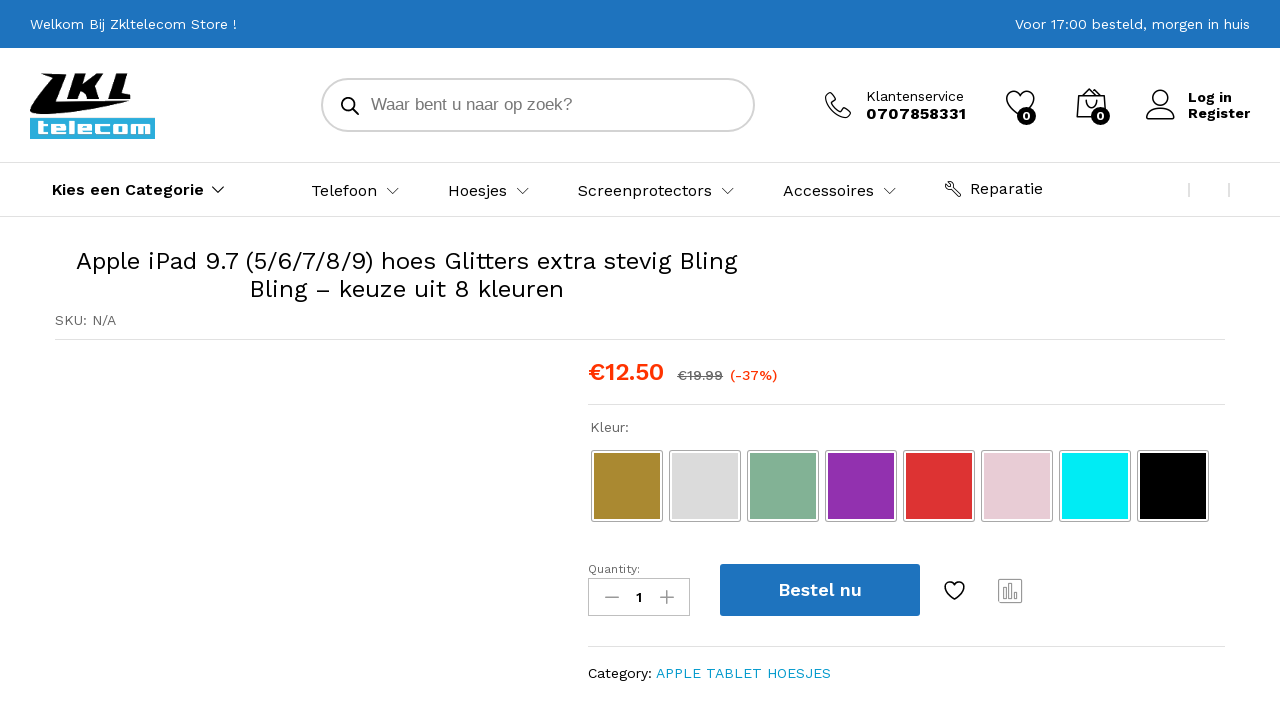

--- FILE ---
content_type: text/html; charset=UTF-8
request_url: https://zkltelecom.nl/product/apple-ipad-9-7-5-6-7-8-9-hoes-glitters-extra-stevig-bling-bling/
body_size: 87898
content:
<!DOCTYPE html>
<html lang="nl-NL">
<head>
    <meta charset="UTF-8">
    <meta name="viewport" content="width=device-width, initial-scale=1">
    <link rel="pingback" href="https://zkltelecom.nl/xmlrpc.php">
					<script>document.documentElement.className = document.documentElement.className + ' yes-js js_active js'</script>
				<link rel="preload" href="https://zkltelecom.nl/omashylr/fonts/linearicons.woff2" as="font" type="font/woff2" crossorigin>
	<link rel="preload" href="https://zkltelecom.nl/omashylr/fonts/eleganticons.woff2" as="font" type="font/woff2" crossorigin>
	<link rel="preload" href="https://zkltelecom.nl/omashylr/fonts/ionicons.woff2" as="font" type="font/woff2" crossorigin>
	<meta name='robots' content='index, follow, max-image-preview:large, max-snippet:-1, max-video-preview:-1' />
	
	<title>Apple iPad 9.7 (5/6/7/8/9) hoes Glitters extra stevig Bling Bling - keuze uit 8 kleuren | ZKL Telecom</title>
	<link rel="canonical" href="https://zkltelecom.nl/product/apple-ipad-9-7-5-6-7-8-9-hoes-glitters-extra-stevig-bling-bling/" />
	<meta property="og:locale" content="nl_NL" />
	<meta property="og:type" content="article" />
	<meta property="og:title" content="Apple iPad 9.7 (5/6/7/8/9) hoes Glitters extra stevig Bling Bling - keuze uit 8 kleuren | ZKL Telecom" />
	<meta property="og:description" content="Deze tablet hoes cover case beschermt uw Apple iPad tegen krassen, stoten en vuil. Deze praktische en stijlvolle beschermhoes biedt volledige bescherming tegen stoten en krassen, zodat alle knoppen en aansluitingen vrij blijven. it op maat gemaakte hoesje is gemaakt van TPU / Siliconen en is transparant zodat je nog optimaal kan genieten van je&hellip;" />
	<meta property="og:url" content="https://zkltelecom.nl/product/apple-ipad-9-7-5-6-7-8-9-hoes-glitters-extra-stevig-bling-bling/" />
	<meta property="og:site_name" content="ZKL Telecom" />
	<meta property="article:publisher" content="https://www.facebook.com/pages/category/Mobile-Phone-Shop/Zkl-telecom-305583703292407/" />
	<meta property="article:modified_time" content="2021-06-24T14:49:22+00:00" />
	<meta property="og:image" content="https://zkltelecom.nl/inegooch/2021/06/10-rotated-1.jpg" />
	<meta property="og:image:width" content="800" />
	<meta property="og:image:height" content="800" />
	<meta property="og:image:type" content="image/jpeg" />
	<meta name="twitter:card" content="summary_large_image" />
	<script type="application/ld+json" class="yoast-schema-graph">{"@context":"https://schema.org","@graph":[{"@type":"WebPage","@id":"https://zkltelecom.nl/product/apple-ipad-9-7-5-6-7-8-9-hoes-glitters-extra-stevig-bling-bling/","url":"https://zkltelecom.nl/product/apple-ipad-9-7-5-6-7-8-9-hoes-glitters-extra-stevig-bling-bling/","name":"Apple iPad 9.7 (5/6/7/8/9) hoes Glitters extra stevig Bling Bling - keuze uit 8 kleuren | ZKL Telecom","isPartOf":{"@id":"https://zkltelecom.nl/#website"},"primaryImageOfPage":{"@id":"https://zkltelecom.nl/product/apple-ipad-9-7-5-6-7-8-9-hoes-glitters-extra-stevig-bling-bling/#primaryimage"},"image":{"@id":"https://zkltelecom.nl/product/apple-ipad-9-7-5-6-7-8-9-hoes-glitters-extra-stevig-bling-bling/#primaryimage"},"thumbnailUrl":"https://zkltelecom.nl/inegooch/2021/06/10-rotated-1.jpg","datePublished":"2021-03-07T20:34:31+00:00","dateModified":"2021-06-24T14:49:22+00:00","breadcrumb":{"@id":"https://zkltelecom.nl/product/apple-ipad-9-7-5-6-7-8-9-hoes-glitters-extra-stevig-bling-bling/#breadcrumb"},"inLanguage":"nl-NL","potentialAction":[{"@type":"ReadAction","target":["https://zkltelecom.nl/product/apple-ipad-9-7-5-6-7-8-9-hoes-glitters-extra-stevig-bling-bling/"]}]},{"@type":"ImageObject","inLanguage":"nl-NL","@id":"https://zkltelecom.nl/product/apple-ipad-9-7-5-6-7-8-9-hoes-glitters-extra-stevig-bling-bling/#primaryimage","url":"https://zkltelecom.nl/inegooch/2021/06/10-rotated-1.jpg","contentUrl":"https://zkltelecom.nl/inegooch/2021/06/10-rotated-1.jpg","width":800,"height":800},{"@type":"BreadcrumbList","@id":"https://zkltelecom.nl/product/apple-ipad-9-7-5-6-7-8-9-hoes-glitters-extra-stevig-bling-bling/#breadcrumb","itemListElement":[{"@type":"ListItem","position":1,"name":"Home","item":"https://zkltelecom.nl/"},{"@type":"ListItem","position":2,"name":"Winkel","item":"https://zkltelecom.nl/winkel/"},{"@type":"ListItem","position":3,"name":"Apple iPad 9.7 (5/6/7/8/9) hoes Glitters extra stevig Bling Bling &#8211; keuze uit 8 kleuren"}]},{"@type":"WebSite","@id":"https://zkltelecom.nl/#website","url":"https://zkltelecom.nl/","name":"ZKL Telecom","description":"Telefoon Hoesjes en meer!","potentialAction":[{"@type":"SearchAction","target":{"@type":"EntryPoint","urlTemplate":"https://zkltelecom.nl/?s={search_term_string}"},"query-input":{"@type":"PropertyValueSpecification","valueRequired":true,"valueName":"search_term_string"}}],"inLanguage":"nl-NL"}]}</script>
	
<link rel='dns-prefetch' href='//accounts.google.com' />
<link rel='dns-prefetch' href='//www.googletagmanager.com' />
<link rel='dns-prefetch' href='//pagead2.googlesyndication.com' />
<link rel="alternate" type="application/rss+xml" title="ZKL Telecom &raquo; feed" href="https://zkltelecom.nl/feed/" />
<link rel="alternate" title="oEmbed (JSON)" type="application/json+oembed" href="https://zkltelecom.nl/wp-json/oembed/1.0/embed?url=https%3A%2F%2Fzkltelecom.nl%2Fproduct%2Fapple-ipad-9-7-5-6-7-8-9-hoes-glitters-extra-stevig-bling-bling%2F" />
<link rel="alternate" title="oEmbed (XML)" type="text/xml+oembed" href="https://zkltelecom.nl/wp-json/oembed/1.0/embed?url=https%3A%2F%2Fzkltelecom.nl%2Fproduct%2Fapple-ipad-9-7-5-6-7-8-9-hoes-glitters-extra-stevig-bling-bling%2F&#038;format=xml" />
<style id='wp-img-auto-sizes-contain-inline-css' type='text/css'>
img:is([sizes=auto i],[sizes^="auto," i]){contain-intrinsic-size:3000px 1500px}
/*# sourceURL=wp-img-auto-sizes-contain-inline-css */
</style>
<link rel='stylesheet' id='fluentform-elementor-widget-css' href='https://zkltelecom.nl/bogneete/fluentform/assets/css/fluent-forms-elementor-widget.css?ver=6.1.11' type='text/css' media='all' />
<style id='wp-emoji-styles-inline-css' type='text/css'>
	img.wp-smiley, img.emoji {
		display: inline !important;
		border: none !important;
		box-shadow: none !important;
		height: 1em !important;
		width: 1em !important;
		margin: 0 0.07em !important;
		vertical-align: -0.1em !important;
		background: none !important;
		padding: 0 !important;
	}
/*# sourceURL=wp-emoji-styles-inline-css */
</style>
<link rel='stylesheet' id='wp-block-library-css' href='https://zkltelecom.nl/toagloag/css/dist/block-library/style.min.css?ver=6.9' type='text/css' media='all' />
<style id='wp-block-library-theme-inline-css' type='text/css'>
.wp-block-audio :where(figcaption){color:#555;font-size:13px;text-align:center}.is-dark-theme .wp-block-audio :where(figcaption){color:#ffffffa6}.wp-block-audio{margin:0 0 1em}.wp-block-code{border:1px solid #ccc;border-radius:4px;font-family:Menlo,Consolas,monaco,monospace;padding:.8em 1em}.wp-block-embed :where(figcaption){color:#555;font-size:13px;text-align:center}.is-dark-theme .wp-block-embed :where(figcaption){color:#ffffffa6}.wp-block-embed{margin:0 0 1em}.blocks-gallery-caption{color:#555;font-size:13px;text-align:center}.is-dark-theme .blocks-gallery-caption{color:#ffffffa6}:root :where(.wp-block-image figcaption){color:#555;font-size:13px;text-align:center}.is-dark-theme :root :where(.wp-block-image figcaption){color:#ffffffa6}.wp-block-image{margin:0 0 1em}.wp-block-pullquote{border-bottom:4px solid;border-top:4px solid;color:currentColor;margin-bottom:1.75em}.wp-block-pullquote :where(cite),.wp-block-pullquote :where(footer),.wp-block-pullquote__citation{color:currentColor;font-size:.8125em;font-style:normal;text-transform:uppercase}.wp-block-quote{border-left:.25em solid;margin:0 0 1.75em;padding-left:1em}.wp-block-quote cite,.wp-block-quote footer{color:currentColor;font-size:.8125em;font-style:normal;position:relative}.wp-block-quote:where(.has-text-align-right){border-left:none;border-right:.25em solid;padding-left:0;padding-right:1em}.wp-block-quote:where(.has-text-align-center){border:none;padding-left:0}.wp-block-quote.is-large,.wp-block-quote.is-style-large,.wp-block-quote:where(.is-style-plain){border:none}.wp-block-search .wp-block-search__label{font-weight:700}.wp-block-search__button{border:1px solid #ccc;padding:.375em .625em}:where(.wp-block-group.has-background){padding:1.25em 2.375em}.wp-block-separator.has-css-opacity{opacity:.4}.wp-block-separator{border:none;border-bottom:2px solid;margin-left:auto;margin-right:auto}.wp-block-separator.has-alpha-channel-opacity{opacity:1}.wp-block-separator:not(.is-style-wide):not(.is-style-dots){width:100px}.wp-block-separator.has-background:not(.is-style-dots){border-bottom:none;height:1px}.wp-block-separator.has-background:not(.is-style-wide):not(.is-style-dots){height:2px}.wp-block-table{margin:0 0 1em}.wp-block-table td,.wp-block-table th{word-break:normal}.wp-block-table :where(figcaption){color:#555;font-size:13px;text-align:center}.is-dark-theme .wp-block-table :where(figcaption){color:#ffffffa6}.wp-block-video :where(figcaption){color:#555;font-size:13px;text-align:center}.is-dark-theme .wp-block-video :where(figcaption){color:#ffffffa6}.wp-block-video{margin:0 0 1em}:root :where(.wp-block-template-part.has-background){margin-bottom:0;margin-top:0;padding:1.25em 2.375em}
/*# sourceURL=/wp-includes/css/dist/block-library/theme.min.css */
</style>
<style id='classic-theme-styles-inline-css' type='text/css'>
/*! This file is auto-generated */
.wp-block-button__link{color:#fff;background-color:#32373c;border-radius:9999px;box-shadow:none;text-decoration:none;padding:calc(.667em + 2px) calc(1.333em + 2px);font-size:1.125em}.wp-block-file__button{background:#32373c;color:#fff;text-decoration:none}
/*# sourceURL=/wp-includes/css/classic-themes.min.css */
</style>
<link rel='stylesheet' id='yith-wcan-shortcodes-css' href='https://zkltelecom.nl/bogneete/yith-woocommerce-ajax-navigation/assets/css/shortcodes.css?ver=5.15.1' type='text/css' media='all' />
<style id='yith-wcan-shortcodes-inline-css' type='text/css'>
:root{
	--yith-wcan-filters_colors_titles: #434343;
	--yith-wcan-filters_colors_background: #FFFFFF;
	--yith-wcan-filters_colors_accent: #A7144C;
	--yith-wcan-filters_colors_accent_r: 167;
	--yith-wcan-filters_colors_accent_g: 20;
	--yith-wcan-filters_colors_accent_b: 76;
	--yith-wcan-color_swatches_border_radius: 100%;
	--yith-wcan-color_swatches_size: 30px;
	--yith-wcan-labels_style_background: #FFFFFF;
	--yith-wcan-labels_style_background_hover: #A7144C;
	--yith-wcan-labels_style_background_active: #A7144C;
	--yith-wcan-labels_style_text: #434343;
	--yith-wcan-labels_style_text_hover: #FFFFFF;
	--yith-wcan-labels_style_text_active: #FFFFFF;
	--yith-wcan-anchors_style_text: #434343;
	--yith-wcan-anchors_style_text_hover: #A7144C;
	--yith-wcan-anchors_style_text_active: #A7144C;
}
/*# sourceURL=yith-wcan-shortcodes-inline-css */
</style>
<link rel='stylesheet' id='jquery-selectBox-css' href='https://zkltelecom.nl/bogneete/yith-woocommerce-wishlist/assets/css/jquery.selectBox.css?ver=1.2.0' type='text/css' media='all' />
<link rel='stylesheet' id='woocommerce_prettyPhoto_css-css' href='//zkltelecom.nl/bogneete/woocommerce/assets/css/prettyPhoto.css?ver=3.1.6' type='text/css' media='all' />
<link rel='stylesheet' id='yith-wcwl-main-css' href='https://zkltelecom.nl/bogneete/yith-woocommerce-wishlist/assets/css/style.css?ver=4.10.1' type='text/css' media='all' />
<style id='yith-wcwl-main-inline-css' type='text/css'>
 :root { --color-add-to-wishlist-background: #333333; --color-add-to-wishlist-text: #FFFFFF; --color-add-to-wishlist-border: #333333; --color-add-to-wishlist-background-hover: #333333; --color-add-to-wishlist-text-hover: #FFFFFF; --color-add-to-wishlist-border-hover: #333333; --rounded-corners-radius: 16px; --color-add-to-cart-background: #333333; --color-add-to-cart-text: #FFFFFF; --color-add-to-cart-border: #333333; --color-add-to-cart-background-hover: #4F4F4F; --color-add-to-cart-text-hover: #FFFFFF; --color-add-to-cart-border-hover: #4F4F4F; --add-to-cart-rounded-corners-radius: 16px; --color-button-style-1-background: #333333; --color-button-style-1-text: #FFFFFF; --color-button-style-1-border: #333333; --color-button-style-1-background-hover: #4F4F4F; --color-button-style-1-text-hover: #FFFFFF; --color-button-style-1-border-hover: #4F4F4F; --color-button-style-2-background: #333333; --color-button-style-2-text: #FFFFFF; --color-button-style-2-border: #333333; --color-button-style-2-background-hover: #4F4F4F; --color-button-style-2-text-hover: #FFFFFF; --color-button-style-2-border-hover: #4F4F4F; --color-wishlist-table-background: #FFFFFF; --color-wishlist-table-text: #6d6c6c; --color-wishlist-table-border: #FFFFFF; --color-headers-background: #F4F4F4; --color-share-button-color: #FFFFFF; --color-share-button-color-hover: #FFFFFF; --color-fb-button-background: #39599E; --color-fb-button-background-hover: #595A5A; --color-tw-button-background: #45AFE2; --color-tw-button-background-hover: #595A5A; --color-pr-button-background: #AB2E31; --color-pr-button-background-hover: #595A5A; --color-em-button-background: #FBB102; --color-em-button-background-hover: #595A5A; --color-wa-button-background: #00A901; --color-wa-button-background-hover: #595A5A; --feedback-duration: 3s } 
 :root { --color-add-to-wishlist-background: #333333; --color-add-to-wishlist-text: #FFFFFF; --color-add-to-wishlist-border: #333333; --color-add-to-wishlist-background-hover: #333333; --color-add-to-wishlist-text-hover: #FFFFFF; --color-add-to-wishlist-border-hover: #333333; --rounded-corners-radius: 16px; --color-add-to-cart-background: #333333; --color-add-to-cart-text: #FFFFFF; --color-add-to-cart-border: #333333; --color-add-to-cart-background-hover: #4F4F4F; --color-add-to-cart-text-hover: #FFFFFF; --color-add-to-cart-border-hover: #4F4F4F; --add-to-cart-rounded-corners-radius: 16px; --color-button-style-1-background: #333333; --color-button-style-1-text: #FFFFFF; --color-button-style-1-border: #333333; --color-button-style-1-background-hover: #4F4F4F; --color-button-style-1-text-hover: #FFFFFF; --color-button-style-1-border-hover: #4F4F4F; --color-button-style-2-background: #333333; --color-button-style-2-text: #FFFFFF; --color-button-style-2-border: #333333; --color-button-style-2-background-hover: #4F4F4F; --color-button-style-2-text-hover: #FFFFFF; --color-button-style-2-border-hover: #4F4F4F; --color-wishlist-table-background: #FFFFFF; --color-wishlist-table-text: #6d6c6c; --color-wishlist-table-border: #FFFFFF; --color-headers-background: #F4F4F4; --color-share-button-color: #FFFFFF; --color-share-button-color-hover: #FFFFFF; --color-fb-button-background: #39599E; --color-fb-button-background-hover: #595A5A; --color-tw-button-background: #45AFE2; --color-tw-button-background-hover: #595A5A; --color-pr-button-background: #AB2E31; --color-pr-button-background-hover: #595A5A; --color-em-button-background: #FBB102; --color-em-button-background-hover: #595A5A; --color-wa-button-background: #00A901; --color-wa-button-background-hover: #595A5A; --feedback-duration: 3s } 
/*# sourceURL=yith-wcwl-main-inline-css */
</style>
<style id='global-styles-inline-css' type='text/css'>
:root{--wp--preset--aspect-ratio--square: 1;--wp--preset--aspect-ratio--4-3: 4/3;--wp--preset--aspect-ratio--3-4: 3/4;--wp--preset--aspect-ratio--3-2: 3/2;--wp--preset--aspect-ratio--2-3: 2/3;--wp--preset--aspect-ratio--16-9: 16/9;--wp--preset--aspect-ratio--9-16: 9/16;--wp--preset--color--black: #000000;--wp--preset--color--cyan-bluish-gray: #abb8c3;--wp--preset--color--white: #ffffff;--wp--preset--color--pale-pink: #f78da7;--wp--preset--color--vivid-red: #cf2e2e;--wp--preset--color--luminous-vivid-orange: #ff6900;--wp--preset--color--luminous-vivid-amber: #fcb900;--wp--preset--color--light-green-cyan: #7bdcb5;--wp--preset--color--vivid-green-cyan: #00d084;--wp--preset--color--pale-cyan-blue: #8ed1fc;--wp--preset--color--vivid-cyan-blue: #0693e3;--wp--preset--color--vivid-purple: #9b51e0;--wp--preset--gradient--vivid-cyan-blue-to-vivid-purple: linear-gradient(135deg,rgb(6,147,227) 0%,rgb(155,81,224) 100%);--wp--preset--gradient--light-green-cyan-to-vivid-green-cyan: linear-gradient(135deg,rgb(122,220,180) 0%,rgb(0,208,130) 100%);--wp--preset--gradient--luminous-vivid-amber-to-luminous-vivid-orange: linear-gradient(135deg,rgb(252,185,0) 0%,rgb(255,105,0) 100%);--wp--preset--gradient--luminous-vivid-orange-to-vivid-red: linear-gradient(135deg,rgb(255,105,0) 0%,rgb(207,46,46) 100%);--wp--preset--gradient--very-light-gray-to-cyan-bluish-gray: linear-gradient(135deg,rgb(238,238,238) 0%,rgb(169,184,195) 100%);--wp--preset--gradient--cool-to-warm-spectrum: linear-gradient(135deg,rgb(74,234,220) 0%,rgb(151,120,209) 20%,rgb(207,42,186) 40%,rgb(238,44,130) 60%,rgb(251,105,98) 80%,rgb(254,248,76) 100%);--wp--preset--gradient--blush-light-purple: linear-gradient(135deg,rgb(255,206,236) 0%,rgb(152,150,240) 100%);--wp--preset--gradient--blush-bordeaux: linear-gradient(135deg,rgb(254,205,165) 0%,rgb(254,45,45) 50%,rgb(107,0,62) 100%);--wp--preset--gradient--luminous-dusk: linear-gradient(135deg,rgb(255,203,112) 0%,rgb(199,81,192) 50%,rgb(65,88,208) 100%);--wp--preset--gradient--pale-ocean: linear-gradient(135deg,rgb(255,245,203) 0%,rgb(182,227,212) 50%,rgb(51,167,181) 100%);--wp--preset--gradient--electric-grass: linear-gradient(135deg,rgb(202,248,128) 0%,rgb(113,206,126) 100%);--wp--preset--gradient--midnight: linear-gradient(135deg,rgb(2,3,129) 0%,rgb(40,116,252) 100%);--wp--preset--font-size--small: 13px;--wp--preset--font-size--medium: 20px;--wp--preset--font-size--large: 36px;--wp--preset--font-size--x-large: 42px;--wp--preset--spacing--20: 0.44rem;--wp--preset--spacing--30: 0.67rem;--wp--preset--spacing--40: 1rem;--wp--preset--spacing--50: 1.5rem;--wp--preset--spacing--60: 2.25rem;--wp--preset--spacing--70: 3.38rem;--wp--preset--spacing--80: 5.06rem;--wp--preset--shadow--natural: 6px 6px 9px rgba(0, 0, 0, 0.2);--wp--preset--shadow--deep: 12px 12px 50px rgba(0, 0, 0, 0.4);--wp--preset--shadow--sharp: 6px 6px 0px rgba(0, 0, 0, 0.2);--wp--preset--shadow--outlined: 6px 6px 0px -3px rgb(255, 255, 255), 6px 6px rgb(0, 0, 0);--wp--preset--shadow--crisp: 6px 6px 0px rgb(0, 0, 0);}:where(.is-layout-flex){gap: 0.5em;}:where(.is-layout-grid){gap: 0.5em;}body .is-layout-flex{display: flex;}.is-layout-flex{flex-wrap: wrap;align-items: center;}.is-layout-flex > :is(*, div){margin: 0;}body .is-layout-grid{display: grid;}.is-layout-grid > :is(*, div){margin: 0;}:where(.wp-block-columns.is-layout-flex){gap: 2em;}:where(.wp-block-columns.is-layout-grid){gap: 2em;}:where(.wp-block-post-template.is-layout-flex){gap: 1.25em;}:where(.wp-block-post-template.is-layout-grid){gap: 1.25em;}.has-black-color{color: var(--wp--preset--color--black) !important;}.has-cyan-bluish-gray-color{color: var(--wp--preset--color--cyan-bluish-gray) !important;}.has-white-color{color: var(--wp--preset--color--white) !important;}.has-pale-pink-color{color: var(--wp--preset--color--pale-pink) !important;}.has-vivid-red-color{color: var(--wp--preset--color--vivid-red) !important;}.has-luminous-vivid-orange-color{color: var(--wp--preset--color--luminous-vivid-orange) !important;}.has-luminous-vivid-amber-color{color: var(--wp--preset--color--luminous-vivid-amber) !important;}.has-light-green-cyan-color{color: var(--wp--preset--color--light-green-cyan) !important;}.has-vivid-green-cyan-color{color: var(--wp--preset--color--vivid-green-cyan) !important;}.has-pale-cyan-blue-color{color: var(--wp--preset--color--pale-cyan-blue) !important;}.has-vivid-cyan-blue-color{color: var(--wp--preset--color--vivid-cyan-blue) !important;}.has-vivid-purple-color{color: var(--wp--preset--color--vivid-purple) !important;}.has-black-background-color{background-color: var(--wp--preset--color--black) !important;}.has-cyan-bluish-gray-background-color{background-color: var(--wp--preset--color--cyan-bluish-gray) !important;}.has-white-background-color{background-color: var(--wp--preset--color--white) !important;}.has-pale-pink-background-color{background-color: var(--wp--preset--color--pale-pink) !important;}.has-vivid-red-background-color{background-color: var(--wp--preset--color--vivid-red) !important;}.has-luminous-vivid-orange-background-color{background-color: var(--wp--preset--color--luminous-vivid-orange) !important;}.has-luminous-vivid-amber-background-color{background-color: var(--wp--preset--color--luminous-vivid-amber) !important;}.has-light-green-cyan-background-color{background-color: var(--wp--preset--color--light-green-cyan) !important;}.has-vivid-green-cyan-background-color{background-color: var(--wp--preset--color--vivid-green-cyan) !important;}.has-pale-cyan-blue-background-color{background-color: var(--wp--preset--color--pale-cyan-blue) !important;}.has-vivid-cyan-blue-background-color{background-color: var(--wp--preset--color--vivid-cyan-blue) !important;}.has-vivid-purple-background-color{background-color: var(--wp--preset--color--vivid-purple) !important;}.has-black-border-color{border-color: var(--wp--preset--color--black) !important;}.has-cyan-bluish-gray-border-color{border-color: var(--wp--preset--color--cyan-bluish-gray) !important;}.has-white-border-color{border-color: var(--wp--preset--color--white) !important;}.has-pale-pink-border-color{border-color: var(--wp--preset--color--pale-pink) !important;}.has-vivid-red-border-color{border-color: var(--wp--preset--color--vivid-red) !important;}.has-luminous-vivid-orange-border-color{border-color: var(--wp--preset--color--luminous-vivid-orange) !important;}.has-luminous-vivid-amber-border-color{border-color: var(--wp--preset--color--luminous-vivid-amber) !important;}.has-light-green-cyan-border-color{border-color: var(--wp--preset--color--light-green-cyan) !important;}.has-vivid-green-cyan-border-color{border-color: var(--wp--preset--color--vivid-green-cyan) !important;}.has-pale-cyan-blue-border-color{border-color: var(--wp--preset--color--pale-cyan-blue) !important;}.has-vivid-cyan-blue-border-color{border-color: var(--wp--preset--color--vivid-cyan-blue) !important;}.has-vivid-purple-border-color{border-color: var(--wp--preset--color--vivid-purple) !important;}.has-vivid-cyan-blue-to-vivid-purple-gradient-background{background: var(--wp--preset--gradient--vivid-cyan-blue-to-vivid-purple) !important;}.has-light-green-cyan-to-vivid-green-cyan-gradient-background{background: var(--wp--preset--gradient--light-green-cyan-to-vivid-green-cyan) !important;}.has-luminous-vivid-amber-to-luminous-vivid-orange-gradient-background{background: var(--wp--preset--gradient--luminous-vivid-amber-to-luminous-vivid-orange) !important;}.has-luminous-vivid-orange-to-vivid-red-gradient-background{background: var(--wp--preset--gradient--luminous-vivid-orange-to-vivid-red) !important;}.has-very-light-gray-to-cyan-bluish-gray-gradient-background{background: var(--wp--preset--gradient--very-light-gray-to-cyan-bluish-gray) !important;}.has-cool-to-warm-spectrum-gradient-background{background: var(--wp--preset--gradient--cool-to-warm-spectrum) !important;}.has-blush-light-purple-gradient-background{background: var(--wp--preset--gradient--blush-light-purple) !important;}.has-blush-bordeaux-gradient-background{background: var(--wp--preset--gradient--blush-bordeaux) !important;}.has-luminous-dusk-gradient-background{background: var(--wp--preset--gradient--luminous-dusk) !important;}.has-pale-ocean-gradient-background{background: var(--wp--preset--gradient--pale-ocean) !important;}.has-electric-grass-gradient-background{background: var(--wp--preset--gradient--electric-grass) !important;}.has-midnight-gradient-background{background: var(--wp--preset--gradient--midnight) !important;}.has-small-font-size{font-size: var(--wp--preset--font-size--small) !important;}.has-medium-font-size{font-size: var(--wp--preset--font-size--medium) !important;}.has-large-font-size{font-size: var(--wp--preset--font-size--large) !important;}.has-x-large-font-size{font-size: var(--wp--preset--font-size--x-large) !important;}
:where(.wp-block-post-template.is-layout-flex){gap: 1.25em;}:where(.wp-block-post-template.is-layout-grid){gap: 1.25em;}
:where(.wp-block-term-template.is-layout-flex){gap: 1.25em;}:where(.wp-block-term-template.is-layout-grid){gap: 1.25em;}
:where(.wp-block-columns.is-layout-flex){gap: 2em;}:where(.wp-block-columns.is-layout-grid){gap: 2em;}
:root :where(.wp-block-pullquote){font-size: 1.5em;line-height: 1.6;}
/*# sourceURL=global-styles-inline-css */
</style>
<link rel='stylesheet' id='menu-image-css' href='https://zkltelecom.nl/bogneete/menu-image/includes/css/menu-image.css?ver=3.13' type='text/css' media='all' />
<link rel='stylesheet' id='dashicons-css' href='https://zkltelecom.nl/toagloag/css/dashicons.min.css?ver=6.9' type='text/css' media='all' />
<style id='dashicons-inline-css' type='text/css'>
[data-font="Dashicons"]:before {font-family: 'Dashicons' !important;content: attr(data-icon) !important;speak: none !important;font-weight: normal !important;font-variant: normal !important;text-transform: none !important;line-height: 1 !important;font-style: normal !important;-webkit-font-smoothing: antialiased !important;-moz-osx-font-smoothing: grayscale !important;}
/*# sourceURL=dashicons-inline-css */
</style>
<link rel='stylesheet' id='rs-plugin-settings-css' href='https://zkltelecom.nl/bogneete/revslider/public/assets/css/rs6.css?ver=6.4.10' type='text/css' media='all' />
<style id='rs-plugin-settings-inline-css' type='text/css'>
#rs-demo-id {}
/*# sourceURL=rs-plugin-settings-inline-css */
</style>
<link rel='stylesheet' id='uaf_client_css-css' href='https://zkltelecom.nl/inegooch/useanyfont/uaf.css?ver=1763427674' type='text/css' media='all' />
<link rel='stylesheet' id='accordions-css-css' href='https://zkltelecom.nl/bogneete/woo-accordions/assets/css/woco-accordion.css?ver=6.9' type='text/css' media='all' />
<style id='accordions-css-inline-css' type='text/css'>
body .accordion-header h1{ color:#ffffff;}body .accordion-item-active .accordion-header h1{ color:#ffffff;}body .accordion-header{ background:#cccccc; }body .accordion-item-active .accordion-header{ background:#cccccc; }.accordion-header-icon{ color:#ffffff; }.accordion-header-icon.accordion-header-icon-active{ color:#ffffff;}
/*# sourceURL=accordions-css-inline-css */
</style>
<link rel='stylesheet' id='woocommerce-general-css' href='https://zkltelecom.nl/bogneete/woocommerce/assets/css/woocommerce.css?ver=10.4.3' type='text/css' media='all' />
<style id='woocommerce-inline-inline-css' type='text/css'>
.woocommerce form .form-row .required { visibility: visible; }
/*# sourceURL=woocommerce-inline-inline-css */
</style>
<link rel='stylesheet' id='wp-snow-effect-css' href='https://zkltelecom.nl/bogneete/wp-snow-effect/public/css/wp-snow-effect-public.css?ver=1.0.0' type='text/css' media='all' />
<link rel='stylesheet' id='woo-variation-swatches-css' href='https://zkltelecom.nl/bogneete/woo-variation-swatches/assets/css/frontend.min.css?ver=1763427676' type='text/css' media='all' />
<style id='woo-variation-swatches-inline-css' type='text/css'>
:root {
--wvs-tick:url("data:image/svg+xml;utf8,%3Csvg filter='drop-shadow(0px 0px 2px rgb(0 0 0 / .8))' xmlns='http://www.w3.org/2000/svg'  viewBox='0 0 30 30'%3E%3Cpath fill='none' stroke='%23ffffff' stroke-linecap='round' stroke-linejoin='round' stroke-width='4' d='M4 16L11 23 27 7'/%3E%3C/svg%3E");
--wvs-cross:url("data:image/svg+xml;utf8,%3Csvg filter='drop-shadow(0px 0px 5px rgb(255 255 255 / .6))' xmlns='http://www.w3.org/2000/svg' width='72px' height='72px' viewBox='0 0 24 24'%3E%3Cpath fill='none' stroke='%23ff0000' stroke-linecap='round' stroke-width='0.6' d='M5 5L19 19M19 5L5 19'/%3E%3C/svg%3E");
--wvs-single-product-item-width:70px;
--wvs-single-product-item-height:70px;
--wvs-single-product-item-font-size:24px}
/*# sourceURL=woo-variation-swatches-inline-css */
</style>
<link rel='stylesheet' id='dgwt-wcas-style-css' href='https://zkltelecom.nl/bogneete/ajax-search-for-woocommerce/assets/css/style.min.css?ver=1.32.1' type='text/css' media='all' />
<link rel='stylesheet' id='martfury-fonts-css' href='https://fonts.googleapis.com/css?family=Work+Sans%3A300%2C400%2C500%2C600%2C700%7CLibre+Baskerville%3A400%2C700&#038;subset=latin%2Clatin-ext&#038;ver=20170801' type='text/css' media='all' />
<link rel='stylesheet' id='linearicons-css' href='https://zkltelecom.nl/omashylr/css/linearicons.min.css?ver=1.0.0' type='text/css' media='all' />
<link rel='stylesheet' id='ionicons-css' href='https://zkltelecom.nl/omashylr/css/ionicons.min.css?ver=2.0.0' type='text/css' media='all' />
<link rel='stylesheet' id='eleganticons-css' href='https://zkltelecom.nl/omashylr/css/eleganticons.min.css?ver=1.0.0' type='text/css' media='all' />
<link rel='stylesheet' id='font-awesome-css' href='https://zkltelecom.nl/bogneete/elementor/assets/lib/font-awesome/css/font-awesome.min.css?ver=4.7.0' type='text/css' media='all' />
<style id='font-awesome-inline-css' type='text/css'>
[data-font="FontAwesome"]:before {font-family: 'FontAwesome' !important;content: attr(data-icon) !important;speak: none !important;font-weight: normal !important;font-variant: normal !important;text-transform: none !important;line-height: 1 !important;font-style: normal !important;-webkit-font-smoothing: antialiased !important;-moz-osx-font-smoothing: grayscale !important;}
/*# sourceURL=font-awesome-inline-css */
</style>
<link rel='stylesheet' id='bootstrap-css' href='https://zkltelecom.nl/omashylr/css/bootstrap.min.css?ver=3.3.7' type='text/css' media='all' />
<link rel='stylesheet' id='martfury-css' href='https://zkltelecom.nl/omashylr/style.css?ver=20221213' type='text/css' media='all' />
<style id='martfury-inline-css' type='text/css'>
	/* Color Scheme */
	/* Color */
	body {
		--mf-primary-color: #1e73be;
		--mf-background-primary-color: #1e73be;
		--mf-border-primary-color: #1e73be;
	}
	.widget_shopping_cart_content .woocommerce-mini-cart__buttons .checkout,
	 .header-layout-4 .topbar:not(.header-bar),
	 .header-layout-3 .topbar:not(.header-bar){
		background-color: #0f64af;
	}
body{font-family: "Roboto";font-size: 17px;color: #000000;}h1{font-family: "Lato";font-weight: 900;letter-spacing: 0px;}.entry-content h2, .woocommerce div.product .woocommerce-tabs .panel h2{letter-spacing: 0px;}h3{letter-spacing: 0px;}.entry-content h4, .woocommerce div.product .woocommerce-tabs .panel h4{letter-spacing: 0px;}.site-header .primary-nav > ul > li > a, .site-header .products-cats-menu .menu > li > a{font-weight: 400;}.site-header .menu li li a{font-size: 17px;font-weight: 400;}	h1{font-family:Lato, Arial, sans-serif}h1.vc_custom_heading{font-weight:900}#site-header, #site-header .header-main, .sticky-header #site-header.minimized .mobile-menu {background-color:#ffffff}.sticky-header .site-header.minimized .header-main{border-bottom: none}#site-header .aws-container .aws-search-form{background-color: transparent}#site-header .aws-container .aws-search-form .aws-search-field{background-color: #fff}#site-header .extras-menu > li > a, #site-header .product-extra-search .hot-words__heading, #site-header .product-extra-search .hot-words li a,#site-header .header-logo .products-cats-menu .cats-menu-title,#site-header .header-logo .products-cats-menu .cats-menu-title .text,#site-header .menu-item-hotline .hotline-content,#site-header .extras-menu .menu-item-hotline .extra-icon, #site-header .extras-menu .menu-item-hotline .hotline-content label, #site-header .mobile-menu-row .mf-toggle-menu{color:#000000}#site-header .mf-background-primary, #site-header .mini-item-counter{--mf-background-primary-color:#000000}#site-header .mf-background-primary,  #site-header .mini-item-counter{--mf-background-primary-text-color:#ffffff}#topbar{background-color:#1e73be}.site-header .topbar{background-color:transparent}#topbar, #topbar a, #topbar #lang_sel > ul > li > a, #topbar .mf-currency-widget .current, #topbar .mf-currency-widget .current:after, #topbar  .lang_sel > ul > li > a:after, #topbar  #lang_sel > ul > li > a:after {color:#ffffff}#site-header .main-menu{background-color:#ffffff}#site-header .header-bar a, #site-header .recently-viewed .recently-title,#site-header:not(.minimized) .main-menu .products-cats-menu .cats-menu-title .text, #site-header:not(.minimized) .main-menu .products-cats-menu .cats-menu-title, #site-header .main-menu .primary-nav > ul > li > a, #site-header .main-menu .header-bar,#site-header .header-bar #lang_sel  > ul > li > a, #site-header .header-bar .lang_sel > ul > li > a, #site-header .header-bar #lang_sel > ul > li > a:after, #site-header .header-bar .lang_sel > ul > li > a:after, #site-header .header-bar .mf-currency-widget .current:after,#site-header .header-bar ul.menu > li.menu-item-has-children > a:after, .header-layout-9 .site-header .header-wishlist a {color:#000000}#site-header .header-bar .mf-currency-widget ul li a, #site-header .header-bar #lang_sel ul ul li a {color: #666}
/*# sourceURL=martfury-inline-css */
</style>
<link rel='stylesheet' id='tawc-deals-css' href='https://zkltelecom.nl/bogneete/woocommerce-deals/assets/css/tawc-deals.css?ver=1.0.0' type='text/css' media='all' />
<link rel='stylesheet' id='mollie-applepaydirect-css' href='https://zkltelecom.nl/bogneete/mollie-payments-for-woocommerce/public/css/mollie-applepaydirect.min.css?ver=1763427585' type='text/css' media='screen' />
<link rel='stylesheet' id='jquery-fixedheadertable-style-css' href='https://zkltelecom.nl/bogneete/yith-woocommerce-compare/assets/css/jquery.dataTables.css?ver=1.10.18' type='text/css' media='all' />
<link rel='stylesheet' id='yith_woocompare_page-css' href='https://zkltelecom.nl/omashylr/woocommerce/compare.css?ver=3.5.0' type='text/css' media='all' />
<link rel='stylesheet' id='yith-woocompare-widget-css' href='https://zkltelecom.nl/bogneete/yith-woocommerce-compare/assets/css/widget.css?ver=3.5.0' type='text/css' media='all' />
<link rel='stylesheet' id='slick-css' href='https://zkltelecom.nl/bogneete/woo-product-gallery-slider/assets/css/slick.css?ver=2.3.22' type='text/css' media='all' />
<link rel='stylesheet' id='slick-theme-css' href='https://zkltelecom.nl/bogneete/woo-product-gallery-slider/assets/css/slick-theme.css?ver=2.3.22' type='text/css' media='all' />
<link rel='stylesheet' id='fancybox-css' href='https://zkltelecom.nl/bogneete/woo-product-gallery-slider/assets/css/jquery.fancybox.min.css?ver=2.3.22' type='text/css' media='all' />
<style id='fancybox-inline-css' type='text/css'>
.wpgs-for .slick-slide{cursor:pointer;}
/*# sourceURL=fancybox-inline-css */
</style>
<link rel='stylesheet' id='flaticon-wpgs-css' href='https://zkltelecom.nl/bogneete/woo-product-gallery-slider/assets/css/font/flaticon.css?ver=2.3.22' type='text/css' media='all' />
<link rel='stylesheet' id='moove_gdpr_frontend-css' href='https://zkltelecom.nl/bogneete/gdpr-cookie-compliance-1/dist/styles/gdpr-main.css?ver=4.15.10' type='text/css' media='all' />
<style id='moove_gdpr_frontend-inline-css' type='text/css'>
#moove_gdpr_cookie_modal,#moove_gdpr_cookie_info_bar,.gdpr_cookie_settings_shortcode_content{font-family:Nunito,sans-serif}#moove_gdpr_save_popup_settings_button{background-color:#373737;color:#fff}#moove_gdpr_save_popup_settings_button:hover{background-color:#000}#moove_gdpr_cookie_info_bar .moove-gdpr-info-bar-container .moove-gdpr-info-bar-content a.mgbutton,#moove_gdpr_cookie_info_bar .moove-gdpr-info-bar-container .moove-gdpr-info-bar-content button.mgbutton{background-color:#0c4da2}#moove_gdpr_cookie_modal .moove-gdpr-modal-content .moove-gdpr-modal-footer-content .moove-gdpr-button-holder a.mgbutton,#moove_gdpr_cookie_modal .moove-gdpr-modal-content .moove-gdpr-modal-footer-content .moove-gdpr-button-holder button.mgbutton,.gdpr_cookie_settings_shortcode_content .gdpr-shr-button.button-green{background-color:#0c4da2;border-color:#0c4da2}#moove_gdpr_cookie_modal .moove-gdpr-modal-content .moove-gdpr-modal-footer-content .moove-gdpr-button-holder a.mgbutton:hover,#moove_gdpr_cookie_modal .moove-gdpr-modal-content .moove-gdpr-modal-footer-content .moove-gdpr-button-holder button.mgbutton:hover,.gdpr_cookie_settings_shortcode_content .gdpr-shr-button.button-green:hover{background-color:#fff;color:#0c4da2}#moove_gdpr_cookie_modal .moove-gdpr-modal-content .moove-gdpr-modal-close i,#moove_gdpr_cookie_modal .moove-gdpr-modal-content .moove-gdpr-modal-close span.gdpr-icon{background-color:#0c4da2;border:1px solid #0c4da2}#moove_gdpr_cookie_info_bar span.change-settings-button.focus-g,#moove_gdpr_cookie_info_bar span.change-settings-button:focus,#moove_gdpr_cookie_info_bar button.change-settings-button.focus-g,#moove_gdpr_cookie_info_bar button.change-settings-button:focus{-webkit-box-shadow:0 0 1px 3px #0c4da2;-moz-box-shadow:0 0 1px 3px #0c4da2;box-shadow:0 0 1px 3px #0c4da2}#moove_gdpr_cookie_modal .moove-gdpr-modal-content .moove-gdpr-modal-close i:hover,#moove_gdpr_cookie_modal .moove-gdpr-modal-content .moove-gdpr-modal-close span.gdpr-icon:hover,#moove_gdpr_cookie_info_bar span[data-href]>u.change-settings-button{color:#0c4da2}#moove_gdpr_cookie_modal .moove-gdpr-modal-content .moove-gdpr-modal-left-content #moove-gdpr-menu li.menu-item-selected a span.gdpr-icon,#moove_gdpr_cookie_modal .moove-gdpr-modal-content .moove-gdpr-modal-left-content #moove-gdpr-menu li.menu-item-selected button span.gdpr-icon{color:inherit}#moove_gdpr_cookie_modal .moove-gdpr-modal-content .moove-gdpr-modal-left-content #moove-gdpr-menu li a span.gdpr-icon,#moove_gdpr_cookie_modal .moove-gdpr-modal-content .moove-gdpr-modal-left-content #moove-gdpr-menu li button span.gdpr-icon{color:inherit}#moove_gdpr_cookie_modal .gdpr-acc-link{line-height:0;font-size:0;color:transparent;position:absolute}#moove_gdpr_cookie_modal .moove-gdpr-modal-content .moove-gdpr-modal-close:hover i,#moove_gdpr_cookie_modal .moove-gdpr-modal-content .moove-gdpr-modal-left-content #moove-gdpr-menu li a,#moove_gdpr_cookie_modal .moove-gdpr-modal-content .moove-gdpr-modal-left-content #moove-gdpr-menu li button,#moove_gdpr_cookie_modal .moove-gdpr-modal-content .moove-gdpr-modal-left-content #moove-gdpr-menu li button i,#moove_gdpr_cookie_modal .moove-gdpr-modal-content .moove-gdpr-modal-left-content #moove-gdpr-menu li a i,#moove_gdpr_cookie_modal .moove-gdpr-modal-content .moove-gdpr-tab-main .moove-gdpr-tab-main-content a:hover,#moove_gdpr_cookie_info_bar.moove-gdpr-dark-scheme .moove-gdpr-info-bar-container .moove-gdpr-info-bar-content a.mgbutton:hover,#moove_gdpr_cookie_info_bar.moove-gdpr-dark-scheme .moove-gdpr-info-bar-container .moove-gdpr-info-bar-content button.mgbutton:hover,#moove_gdpr_cookie_info_bar.moove-gdpr-dark-scheme .moove-gdpr-info-bar-container .moove-gdpr-info-bar-content a:hover,#moove_gdpr_cookie_info_bar.moove-gdpr-dark-scheme .moove-gdpr-info-bar-container .moove-gdpr-info-bar-content button:hover,#moove_gdpr_cookie_info_bar.moove-gdpr-dark-scheme .moove-gdpr-info-bar-container .moove-gdpr-info-bar-content span.change-settings-button:hover,#moove_gdpr_cookie_info_bar.moove-gdpr-dark-scheme .moove-gdpr-info-bar-container .moove-gdpr-info-bar-content button.change-settings-button:hover,#moove_gdpr_cookie_info_bar.moove-gdpr-dark-scheme .moove-gdpr-info-bar-container .moove-gdpr-info-bar-content u.change-settings-button:hover,#moove_gdpr_cookie_info_bar span[data-href]>u.change-settings-button,#moove_gdpr_cookie_info_bar.moove-gdpr-dark-scheme .moove-gdpr-info-bar-container .moove-gdpr-info-bar-content a.mgbutton.focus-g,#moove_gdpr_cookie_info_bar.moove-gdpr-dark-scheme .moove-gdpr-info-bar-container .moove-gdpr-info-bar-content button.mgbutton.focus-g,#moove_gdpr_cookie_info_bar.moove-gdpr-dark-scheme .moove-gdpr-info-bar-container .moove-gdpr-info-bar-content a.focus-g,#moove_gdpr_cookie_info_bar.moove-gdpr-dark-scheme .moove-gdpr-info-bar-container .moove-gdpr-info-bar-content button.focus-g,#moove_gdpr_cookie_info_bar.moove-gdpr-dark-scheme .moove-gdpr-info-bar-container .moove-gdpr-info-bar-content a.mgbutton:focus,#moove_gdpr_cookie_info_bar.moove-gdpr-dark-scheme .moove-gdpr-info-bar-container .moove-gdpr-info-bar-content button.mgbutton:focus,#moove_gdpr_cookie_info_bar.moove-gdpr-dark-scheme .moove-gdpr-info-bar-container .moove-gdpr-info-bar-content a:focus,#moove_gdpr_cookie_info_bar.moove-gdpr-dark-scheme .moove-gdpr-info-bar-container .moove-gdpr-info-bar-content button:focus,#moove_gdpr_cookie_info_bar.moove-gdpr-dark-scheme .moove-gdpr-info-bar-container .moove-gdpr-info-bar-content span.change-settings-button.focus-g,span.change-settings-button:focus,button.change-settings-button.focus-g,button.change-settings-button:focus,#moove_gdpr_cookie_info_bar.moove-gdpr-dark-scheme .moove-gdpr-info-bar-container .moove-gdpr-info-bar-content u.change-settings-button.focus-g,#moove_gdpr_cookie_info_bar.moove-gdpr-dark-scheme .moove-gdpr-info-bar-container .moove-gdpr-info-bar-content u.change-settings-button:focus{color:#0c4da2}#moove_gdpr_cookie_modal.gdpr_lightbox-hide{display:none}
/*# sourceURL=moove_gdpr_frontend-inline-css */
</style>
<script type="text/template" id="tmpl-variation-template">
	<div class="woocommerce-variation-description">{{{ data.variation.variation_description }}}</div>
	<div class="woocommerce-variation-price">{{{ data.variation.price_html }}}</div>
	<div class="woocommerce-variation-availability">{{{ data.variation.availability_html }}}</div>
</script>
<script type="text/template" id="tmpl-unavailable-variation-template">
	<p role="alert">Dit product is niet beschikbaar. Kies een andere combinatie.</p>
</script>
<script type="text/javascript" src="https://zkltelecom.nl/toagloag/js/jquery/jquery.min.js?ver=3.7.1" id="jquery-core-js"></script>
<script type="text/javascript" src="https://zkltelecom.nl/toagloag/js/jquery/jquery-migrate.min.js?ver=3.4.1" id="jquery-migrate-js"></script>
<script type="text/javascript" src="https://zkltelecom.nl/bogneete/revslider/public/assets/js/rbtools.min.js?ver=6.4.8" id="tp-tools-js"></script>
<script type="text/javascript" src="https://zkltelecom.nl/bogneete/revslider/public/assets/js/rs6.min.js?ver=6.4.10" id="revmin-js"></script>
<script type="text/javascript" src="https://zkltelecom.nl/bogneete/woocommerce/assets/js/jquery-blockui/jquery.blockUI.min.js?ver=2.7.0-wc.10.4.3" id="wc-jquery-blockui-js" data-wp-strategy="defer"></script>
<script type="text/javascript" id="wc-add-to-cart-js-extra">
/* <![CDATA[ */
var wc_add_to_cart_params = {"ajax_url":"/wp-admin/admin-ajax.php","wc_ajax_url":"/?wc-ajax=%%endpoint%%","i18n_view_cart":"Bekijk winkelwagen","cart_url":"https://zkltelecom.nl/winkelmand/","is_cart":"","cart_redirect_after_add":"yes"};
//# sourceURL=wc-add-to-cart-js-extra
/* ]]> */
</script>
<script type="text/javascript" src="https://zkltelecom.nl/bogneete/woocommerce/assets/js/frontend/add-to-cart.min.js?ver=10.4.3" id="wc-add-to-cart-js" defer="defer" data-wp-strategy="defer"></script>
<script type="text/javascript" src="https://zkltelecom.nl/bogneete/woocommerce/assets/js/zoom/jquery.zoom.min.js?ver=1.7.21-wc.10.4.3" id="wc-zoom-js" defer="defer" data-wp-strategy="defer"></script>
<script type="text/javascript" src="https://zkltelecom.nl/bogneete/woocommerce/assets/js/flexslider/jquery.flexslider.min.js?ver=2.7.2-wc.10.4.3" id="wc-flexslider-js" defer="defer" data-wp-strategy="defer"></script>
<script type="text/javascript" id="wc-single-product-js-extra">
/* <![CDATA[ */
var wc_single_product_params = {"i18n_required_rating_text":"Selecteer een waardering","i18n_rating_options":["1 van de 5 sterren","2 van de 5 sterren","3 van de 5 sterren","4 van de 5 sterren","5 van de 5 sterren"],"i18n_product_gallery_trigger_text":"Afbeeldinggalerij in volledig scherm bekijken","review_rating_required":"yes","flexslider":{"rtl":false,"animation":"slide","smoothHeight":true,"directionNav":false,"controlNav":"thumbnails","slideshow":false,"animationSpeed":500,"animationLoop":false,"allowOneSlide":false},"zoom_enabled":"1","zoom_options":[],"photoswipe_enabled":"","photoswipe_options":{"shareEl":false,"closeOnScroll":false,"history":false,"hideAnimationDuration":0,"showAnimationDuration":0},"flexslider_enabled":"1"};
//# sourceURL=wc-single-product-js-extra
/* ]]> */
</script>
<script type="text/javascript" src="https://zkltelecom.nl/bogneete/woocommerce/assets/js/frontend/single-product.min.js?ver=10.4.3" id="wc-single-product-js" defer="defer" data-wp-strategy="defer"></script>
<script type="text/javascript" src="https://zkltelecom.nl/bogneete/woocommerce/assets/js/js-cookie/js.cookie.min.js?ver=2.1.4-wc.10.4.3" id="wc-js-cookie-js" defer="defer" data-wp-strategy="defer"></script>
<script type="text/javascript" id="woocommerce-js-extra">
/* <![CDATA[ */
var woocommerce_params = {"ajax_url":"/wp-admin/admin-ajax.php","wc_ajax_url":"/?wc-ajax=%%endpoint%%","i18n_password_show":"Wachtwoord weergeven","i18n_password_hide":"Wachtwoord verbergen"};
//# sourceURL=woocommerce-js-extra
/* ]]> */
</script>
<script type="text/javascript" src="https://zkltelecom.nl/bogneete/woocommerce/assets/js/frontend/woocommerce.min.js?ver=10.4.3" id="woocommerce-js" defer="defer" data-wp-strategy="defer"></script>
<script type="text/javascript" src="https://zkltelecom.nl/toagloag/js/underscore.min.js?ver=1.13.7" id="underscore-js"></script>
<script type="text/javascript" id="wp-util-js-extra">
/* <![CDATA[ */
var _wpUtilSettings = {"ajax":{"url":"/wp-admin/admin-ajax.php"}};
//# sourceURL=wp-util-js-extra
/* ]]> */
</script>
<script type="text/javascript" src="https://zkltelecom.nl/toagloag/js/wp-util.min.js?ver=6.9" id="wp-util-js"></script>
<script type="text/javascript" id="wc-add-to-cart-variation-js-extra">
/* <![CDATA[ */
var wc_add_to_cart_variation_params = {"wc_ajax_url":"/?wc-ajax=%%endpoint%%","i18n_no_matching_variations_text":"Geen producten gevonden. Kies een andere combinatie.","i18n_make_a_selection_text":"Selecteer enkele productopties voordat je dit product aan je winkelwagen toevoegt.","i18n_unavailable_text":"Dit product is niet beschikbaar. Kies een andere combinatie.","i18n_reset_alert_text":"Je selectie is opnieuw ingesteld. Selecteer eerst product-opties alvorens dit product in de winkelmand te plaatsen.","woo_variation_swatches_ajax_variation_threshold_min":"30","woo_variation_swatches_ajax_variation_threshold_max":"100","woo_variation_swatches_total_children":{}};
//# sourceURL=wc-add-to-cart-variation-js-extra
/* ]]> */
</script>
<script type="text/javascript" src="https://zkltelecom.nl/bogneete/woocommerce/assets/js/frontend/add-to-cart-variation.min.js?ver=10.4.3" id="wc-add-to-cart-variation-js" defer="defer" data-wp-strategy="defer"></script>
<script type="text/javascript" src="https://zkltelecom.nl/omashylr/js/plugins/waypoints.min.js?ver=2.0.2" id="waypoints-js"></script>
<script type="text/javascript" id="wc-cart-fragments-js-extra">
/* <![CDATA[ */
var wc_cart_fragments_params = {"ajax_url":"/wp-admin/admin-ajax.php","wc_ajax_url":"/?wc-ajax=%%endpoint%%","cart_hash_key":"wc_cart_hash_84638fd5c2b437d94cebfa07ca948f03","fragment_name":"wc_fragments_84638fd5c2b437d94cebfa07ca948f03","request_timeout":"5000"};
//# sourceURL=wc-cart-fragments-js-extra
/* ]]> */
</script>
<script type="text/javascript" src="https://zkltelecom.nl/bogneete/woocommerce/assets/js/frontend/cart-fragments.min.js?ver=10.4.3" id="wc-cart-fragments-js" defer="defer" data-wp-strategy="defer"></script>
<link rel="https://api.w.org/" href="https://zkltelecom.nl/wp-json/" /><link rel="alternate" title="JSON" type="application/json" href="https://zkltelecom.nl/wp-json/wp/v2/product/16801" /><link rel="EditURI" type="application/rsd+xml" title="RSD" href="https://zkltelecom.nl/xmlrpc.php?rsd" />
<link rel='shortlink' href='https://zkltelecom.nl/?p=16801' />
<meta name="ti-site-data" content="[base64]" />		<style>
			.dgwt-wcas-ico-magnifier,.dgwt-wcas-ico-magnifier-handler{max-width:20px}.dgwt-wcas-search-wrapp{max-width:750px}.dgwt-wcas-search-wrapp .dgwt-wcas-sf-wrapp input[type=search].dgwt-wcas-search-input,.dgwt-wcas-search-wrapp .dgwt-wcas-sf-wrapp input[type=search].dgwt-wcas-search-input:hover,.dgwt-wcas-search-wrapp .dgwt-wcas-sf-wrapp input[type=search].dgwt-wcas-search-input:focus{background-color:#fff;color:#000;border-color:#d3d3d3}.dgwt-wcas-sf-wrapp input[type=search].dgwt-wcas-search-input::placeholder{color:#000;opacity:.3}.dgwt-wcas-sf-wrapp input[type=search].dgwt-wcas-search-input::-webkit-input-placeholder{color:#000;opacity:.3}.dgwt-wcas-sf-wrapp input[type=search].dgwt-wcas-search-input:-moz-placeholder{color:#000;opacity:.3}.dgwt-wcas-sf-wrapp input[type=search].dgwt-wcas-search-input::-moz-placeholder{color:#000;opacity:.3}.dgwt-wcas-sf-wrapp input[type=search].dgwt-wcas-search-input:-ms-input-placeholder{color:#000}.dgwt-wcas-no-submit.dgwt-wcas-search-wrapp .dgwt-wcas-ico-magnifier path,.dgwt-wcas-search-wrapp .dgwt-wcas-close path{fill:#000}.dgwt-wcas-loader-circular-path{stroke:#000}.dgwt-wcas-preloader{opacity:.6}.dgwt-wcas-search-wrapp .dgwt-wcas-sf-wrapp .dgwt-wcas-search-submit::before{}.dgwt-wcas-search-wrapp .dgwt-wcas-sf-wrapp .dgwt-wcas-search-submit:hover::before,.dgwt-wcas-search-wrapp .dgwt-wcas-sf-wrapp .dgwt-wcas-search-submit:focus::before{}.dgwt-wcas-search-wrapp .dgwt-wcas-sf-wrapp .dgwt-wcas-search-submit,.dgwt-wcas-om-bar .dgwt-wcas-om-return{color:#000}.dgwt-wcas-search-wrapp .dgwt-wcas-ico-magnifier,.dgwt-wcas-search-wrapp .dgwt-wcas-sf-wrapp .dgwt-wcas-search-submit svg path,.dgwt-wcas-om-bar .dgwt-wcas-om-return svg path{fill:#000}		</style>
			<noscript><style>.woocommerce-product-gallery{ opacity: 1 !important; }</style></noscript>
	<meta name="google-site-verification" content="sTTNmMr6MQVFF4d5n9HwEXuxi187AnSFsLRLbm1zyro">
<meta name="google-adsense-platform-account" content="ca-host-pub-2644536267352236">
<meta name="google-adsense-platform-domain" content="sitekit.withgoogle.com">
<link rel="preconnect" href="//code.tidio.co">			<style>
				.e-con.e-parent:nth-of-type(n+4):not(.e-lazyloaded):not(.e-no-lazyload),
				.e-con.e-parent:nth-of-type(n+4):not(.e-lazyloaded):not(.e-no-lazyload) * {
					background-image: none !important;
				}
				@media screen and (max-height: 1024px) {
					.e-con.e-parent:nth-of-type(n+3):not(.e-lazyloaded):not(.e-no-lazyload),
					.e-con.e-parent:nth-of-type(n+3):not(.e-lazyloaded):not(.e-no-lazyload) * {
						background-image: none !important;
					}
				}
				@media screen and (max-height: 640px) {
					.e-con.e-parent:nth-of-type(n+2):not(.e-lazyloaded):not(.e-no-lazyload),
					.e-con.e-parent:nth-of-type(n+2):not(.e-lazyloaded):not(.e-no-lazyload) * {
						background-image: none !important;
					}
				}
			</style>
			
<script type="text/javascript">
/* <![CDATA[ */
			( function( w, d, s, l, i ) {
				w[l] = w[l] || [];
				w[l].push( {'gtm.start': new Date().getTime(), event: 'gtm.js'} );
				var f = d.getElementsByTagName( s )[0],
					j = d.createElement( s ), dl = l != 'dataLayer' ? '&l=' + l : '';
				j.async = true;
				j.src = 'https://www.googletagmanager.com/gtm.js?id=' + i + dl;
				f.parentNode.insertBefore( j, f );
			} )( window, document, 'script', 'dataLayer', 'GTM-P4RL49Z' );
			
/* ]]> */
</script>
<script type="text/javascript" async="async" src="https://pagead2.googlesyndication.com/pagead/js/adsbygoogle.js?client=ca-pub-8197105196111344&amp;host=ca-host-pub-2644536267352236" crossorigin="anonymous"></script>
<style type="text/css">.wpgs-for .slick-arrow::before,.wpgs-nav .slick-prev::before, .wpgs-nav .slick-next::before{color:#000;}.fancybox-bg{background-color:rgba(10,0,0,0.75);}.fancybox-caption,.fancybox-infobar{color:#fff;}.wpgs-nav .slick-slide{border-color:transparent}.wpgs-nav .slick-current{border-color:#000}.wpgs-video-wrapper{min-height:500px;}</style><link rel="icon" href="https://zkltelecom.nl/inegooch/2020/06/cropped-logo-1-1-1-32x32.png" sizes="32x32" />
<link rel="icon" href="https://zkltelecom.nl/inegooch/2020/06/cropped-logo-1-1-1-192x192.png" sizes="192x192" />
<link rel="apple-touch-icon" href="https://zkltelecom.nl/inegooch/2020/06/cropped-logo-1-1-1-180x180.png" />
<meta name="msapplication-TileImage" content="https://zkltelecom.nl/inegooch/2020/06/cropped-logo-1-1-1-270x270.png" />
<script type="text/javascript">function setREVStartSize(e){
			//window.requestAnimationFrame(function() {				 
				window.RSIW = window.RSIW===undefined ? window.innerWidth : window.RSIW;	
				window.RSIH = window.RSIH===undefined ? window.innerHeight : window.RSIH;	
				try {								
					var pw = document.getElementById(e.c).parentNode.offsetWidth,
						newh;
					pw = pw===0 || isNaN(pw) ? window.RSIW : pw;
					e.tabw = e.tabw===undefined ? 0 : parseInt(e.tabw);
					e.thumbw = e.thumbw===undefined ? 0 : parseInt(e.thumbw);
					e.tabh = e.tabh===undefined ? 0 : parseInt(e.tabh);
					e.thumbh = e.thumbh===undefined ? 0 : parseInt(e.thumbh);
					e.tabhide = e.tabhide===undefined ? 0 : parseInt(e.tabhide);
					e.thumbhide = e.thumbhide===undefined ? 0 : parseInt(e.thumbhide);
					e.mh = e.mh===undefined || e.mh=="" || e.mh==="auto" ? 0 : parseInt(e.mh,0);		
					if(e.layout==="fullscreen" || e.l==="fullscreen") 						
						newh = Math.max(e.mh,window.RSIH);					
					else{					
						e.gw = Array.isArray(e.gw) ? e.gw : [e.gw];
						for (var i in e.rl) if (e.gw[i]===undefined || e.gw[i]===0) e.gw[i] = e.gw[i-1];					
						e.gh = e.el===undefined || e.el==="" || (Array.isArray(e.el) && e.el.length==0)? e.gh : e.el;
						e.gh = Array.isArray(e.gh) ? e.gh : [e.gh];
						for (var i in e.rl) if (e.gh[i]===undefined || e.gh[i]===0) e.gh[i] = e.gh[i-1];
											
						var nl = new Array(e.rl.length),
							ix = 0,						
							sl;					
						e.tabw = e.tabhide>=pw ? 0 : e.tabw;
						e.thumbw = e.thumbhide>=pw ? 0 : e.thumbw;
						e.tabh = e.tabhide>=pw ? 0 : e.tabh;
						e.thumbh = e.thumbhide>=pw ? 0 : e.thumbh;					
						for (var i in e.rl) nl[i] = e.rl[i]<window.RSIW ? 0 : e.rl[i];
						sl = nl[0];									
						for (var i in nl) if (sl>nl[i] && nl[i]>0) { sl = nl[i]; ix=i;}															
						var m = pw>(e.gw[ix]+e.tabw+e.thumbw) ? 1 : (pw-(e.tabw+e.thumbw)) / (e.gw[ix]);					
						newh =  (e.gh[ix] * m) + (e.tabh + e.thumbh);
					}				
					if(window.rs_init_css===undefined) window.rs_init_css = document.head.appendChild(document.createElement("style"));					
					document.getElementById(e.c).height = newh+"px";
					window.rs_init_css.innerHTML += "#"+e.c+"_wrapper { height: "+newh+"px }";				
				} catch(e){
					console.log("Failure at Presize of Slider:" + e)
				}					   
			//});
		  };</script>
		<style type="text/css" id="wp-custom-css">
			/* Main Box */
.nice-coupon-widget {
    background: linear-gradient(135deg, #ff8a00, #ff5e00);
    padding: 20px;
    border-radius: 14px;
    color: white;
    text-align: center;
    max-width: 320px;
    margin: 20px auto;
    box-shadow: 0 4px 15px rgba(0,0,0,0.15);
    animation: fadeIn 0.6s ease-in-out;
}
/* Icon */
.nice-coupon-icon {
    font-size: 40px;
    margin-bottom: 8px;
}
/* Text */
.nice-coupon-text {
    font-size: 20px;
    font-weight: 700;
    margin-bottom: 15px;
}
/* Code + Button Row */
.nice-coupon-box {
    display: flex;
    justify-content: center;
    gap: 8px;
}
/* Code Field */
.nice-coupon-field {
    padding: 8px 12px;
    font-size: 16px;
    width: 130px;
    border-radius: 6px;
    border: none;
    text-align: center;
    font-weight: bold;
    color: #333;
}
/* Copy Button */
.nice-coupon-btn {
    padding: 8px 12px;
    background: #fff;
    color: #ff5e00;
    font-weight: bold;
    border: none;
    border-radius: 6px;
    cursor: pointer;
    transition: 0.2s;
}
.nice-coupon-btn:hover {
    background: #ffe7d1;
}
/* Feedback text */
.nice-coupon-feedback {
    margin-top: 10px;
    display: block;
    font-weight: bold;
}
/* Animation */
@keyframes fadeIn {
    from { opacity: 0; transform: translateY(10px); }
    to { opacity: 1; transform: translateY(0); }
}
		</style>
		<style id="kirki-inline-styles">/* cyrillic-ext */
@font-face {
  font-family: 'Roboto';
  font-style: normal;
  font-weight: 400;
  font-stretch: 100%;
  font-display: swap;
  src: url(https://zkltelecom.nl/cyradsar/fonts/roboto/KFOMCnqEu92Fr1ME7kSn66aGLdTylUAMQXC89YmC2DPNWubEbVmZiArmlw.woff2) format('woff2');
  unicode-range: U+0460-052F, U+1C80-1C8A, U+20B4, U+2DE0-2DFF, U+A640-A69F, U+FE2E-FE2F;
}
/* cyrillic */
@font-face {
  font-family: 'Roboto';
  font-style: normal;
  font-weight: 400;
  font-stretch: 100%;
  font-display: swap;
  src: url(https://zkltelecom.nl/cyradsar/fonts/roboto/KFOMCnqEu92Fr1ME7kSn66aGLdTylUAMQXC89YmC2DPNWubEbVmQiArmlw.woff2) format('woff2');
  unicode-range: U+0301, U+0400-045F, U+0490-0491, U+04B0-04B1, U+2116;
}
/* greek-ext */
@font-face {
  font-family: 'Roboto';
  font-style: normal;
  font-weight: 400;
  font-stretch: 100%;
  font-display: swap;
  src: url(https://zkltelecom.nl/cyradsar/fonts/roboto/KFOMCnqEu92Fr1ME7kSn66aGLdTylUAMQXC89YmC2DPNWubEbVmYiArmlw.woff2) format('woff2');
  unicode-range: U+1F00-1FFF;
}
/* greek */
@font-face {
  font-family: 'Roboto';
  font-style: normal;
  font-weight: 400;
  font-stretch: 100%;
  font-display: swap;
  src: url(https://zkltelecom.nl/cyradsar/fonts/roboto/KFOMCnqEu92Fr1ME7kSn66aGLdTylUAMQXC89YmC2DPNWubEbVmXiArmlw.woff2) format('woff2');
  unicode-range: U+0370-0377, U+037A-037F, U+0384-038A, U+038C, U+038E-03A1, U+03A3-03FF;
}
/* math */
@font-face {
  font-family: 'Roboto';
  font-style: normal;
  font-weight: 400;
  font-stretch: 100%;
  font-display: swap;
  src: url(https://zkltelecom.nl/cyradsar/fonts/roboto/KFOMCnqEu92Fr1ME7kSn66aGLdTylUAMQXC89YmC2DPNWubEbVnoiArmlw.woff2) format('woff2');
  unicode-range: U+0302-0303, U+0305, U+0307-0308, U+0310, U+0312, U+0315, U+031A, U+0326-0327, U+032C, U+032F-0330, U+0332-0333, U+0338, U+033A, U+0346, U+034D, U+0391-03A1, U+03A3-03A9, U+03B1-03C9, U+03D1, U+03D5-03D6, U+03F0-03F1, U+03F4-03F5, U+2016-2017, U+2034-2038, U+203C, U+2040, U+2043, U+2047, U+2050, U+2057, U+205F, U+2070-2071, U+2074-208E, U+2090-209C, U+20D0-20DC, U+20E1, U+20E5-20EF, U+2100-2112, U+2114-2115, U+2117-2121, U+2123-214F, U+2190, U+2192, U+2194-21AE, U+21B0-21E5, U+21F1-21F2, U+21F4-2211, U+2213-2214, U+2216-22FF, U+2308-230B, U+2310, U+2319, U+231C-2321, U+2336-237A, U+237C, U+2395, U+239B-23B7, U+23D0, U+23DC-23E1, U+2474-2475, U+25AF, U+25B3, U+25B7, U+25BD, U+25C1, U+25CA, U+25CC, U+25FB, U+266D-266F, U+27C0-27FF, U+2900-2AFF, U+2B0E-2B11, U+2B30-2B4C, U+2BFE, U+3030, U+FF5B, U+FF5D, U+1D400-1D7FF, U+1EE00-1EEFF;
}
/* symbols */
@font-face {
  font-family: 'Roboto';
  font-style: normal;
  font-weight: 400;
  font-stretch: 100%;
  font-display: swap;
  src: url(https://zkltelecom.nl/cyradsar/fonts/roboto/KFOMCnqEu92Fr1ME7kSn66aGLdTylUAMQXC89YmC2DPNWubEbVn6iArmlw.woff2) format('woff2');
  unicode-range: U+0001-000C, U+000E-001F, U+007F-009F, U+20DD-20E0, U+20E2-20E4, U+2150-218F, U+2190, U+2192, U+2194-2199, U+21AF, U+21E6-21F0, U+21F3, U+2218-2219, U+2299, U+22C4-22C6, U+2300-243F, U+2440-244A, U+2460-24FF, U+25A0-27BF, U+2800-28FF, U+2921-2922, U+2981, U+29BF, U+29EB, U+2B00-2BFF, U+4DC0-4DFF, U+FFF9-FFFB, U+10140-1018E, U+10190-1019C, U+101A0, U+101D0-101FD, U+102E0-102FB, U+10E60-10E7E, U+1D2C0-1D2D3, U+1D2E0-1D37F, U+1F000-1F0FF, U+1F100-1F1AD, U+1F1E6-1F1FF, U+1F30D-1F30F, U+1F315, U+1F31C, U+1F31E, U+1F320-1F32C, U+1F336, U+1F378, U+1F37D, U+1F382, U+1F393-1F39F, U+1F3A7-1F3A8, U+1F3AC-1F3AF, U+1F3C2, U+1F3C4-1F3C6, U+1F3CA-1F3CE, U+1F3D4-1F3E0, U+1F3ED, U+1F3F1-1F3F3, U+1F3F5-1F3F7, U+1F408, U+1F415, U+1F41F, U+1F426, U+1F43F, U+1F441-1F442, U+1F444, U+1F446-1F449, U+1F44C-1F44E, U+1F453, U+1F46A, U+1F47D, U+1F4A3, U+1F4B0, U+1F4B3, U+1F4B9, U+1F4BB, U+1F4BF, U+1F4C8-1F4CB, U+1F4D6, U+1F4DA, U+1F4DF, U+1F4E3-1F4E6, U+1F4EA-1F4ED, U+1F4F7, U+1F4F9-1F4FB, U+1F4FD-1F4FE, U+1F503, U+1F507-1F50B, U+1F50D, U+1F512-1F513, U+1F53E-1F54A, U+1F54F-1F5FA, U+1F610, U+1F650-1F67F, U+1F687, U+1F68D, U+1F691, U+1F694, U+1F698, U+1F6AD, U+1F6B2, U+1F6B9-1F6BA, U+1F6BC, U+1F6C6-1F6CF, U+1F6D3-1F6D7, U+1F6E0-1F6EA, U+1F6F0-1F6F3, U+1F6F7-1F6FC, U+1F700-1F7FF, U+1F800-1F80B, U+1F810-1F847, U+1F850-1F859, U+1F860-1F887, U+1F890-1F8AD, U+1F8B0-1F8BB, U+1F8C0-1F8C1, U+1F900-1F90B, U+1F93B, U+1F946, U+1F984, U+1F996, U+1F9E9, U+1FA00-1FA6F, U+1FA70-1FA7C, U+1FA80-1FA89, U+1FA8F-1FAC6, U+1FACE-1FADC, U+1FADF-1FAE9, U+1FAF0-1FAF8, U+1FB00-1FBFF;
}
/* vietnamese */
@font-face {
  font-family: 'Roboto';
  font-style: normal;
  font-weight: 400;
  font-stretch: 100%;
  font-display: swap;
  src: url(https://zkltelecom.nl/cyradsar/fonts/roboto/KFOMCnqEu92Fr1ME7kSn66aGLdTylUAMQXC89YmC2DPNWubEbVmbiArmlw.woff2) format('woff2');
  unicode-range: U+0102-0103, U+0110-0111, U+0128-0129, U+0168-0169, U+01A0-01A1, U+01AF-01B0, U+0300-0301, U+0303-0304, U+0308-0309, U+0323, U+0329, U+1EA0-1EF9, U+20AB;
}
/* latin-ext */
@font-face {
  font-family: 'Roboto';
  font-style: normal;
  font-weight: 400;
  font-stretch: 100%;
  font-display: swap;
  src: url(https://zkltelecom.nl/cyradsar/fonts/roboto/KFOMCnqEu92Fr1ME7kSn66aGLdTylUAMQXC89YmC2DPNWubEbVmaiArmlw.woff2) format('woff2');
  unicode-range: U+0100-02BA, U+02BD-02C5, U+02C7-02CC, U+02CE-02D7, U+02DD-02FF, U+0304, U+0308, U+0329, U+1D00-1DBF, U+1E00-1E9F, U+1EF2-1EFF, U+2020, U+20A0-20AB, U+20AD-20C0, U+2113, U+2C60-2C7F, U+A720-A7FF;
}
/* latin */
@font-face {
  font-family: 'Roboto';
  font-style: normal;
  font-weight: 400;
  font-stretch: 100%;
  font-display: swap;
  src: url(https://zkltelecom.nl/cyradsar/fonts/roboto/KFOMCnqEu92Fr1ME7kSn66aGLdTylUAMQXC89YmC2DPNWubEbVmUiAo.woff2) format('woff2');
  unicode-range: U+0000-00FF, U+0131, U+0152-0153, U+02BB-02BC, U+02C6, U+02DA, U+02DC, U+0304, U+0308, U+0329, U+2000-206F, U+20AC, U+2122, U+2191, U+2193, U+2212, U+2215, U+FEFF, U+FFFD;
}/* latin-ext */
@font-face {
  font-family: 'Lato';
  font-style: normal;
  font-weight: 900;
  font-display: swap;
  src: url(https://zkltelecom.nl/cyradsar/fonts/lato/S6u9w4BMUTPHh50XSwaPGR_p.woff2) format('woff2');
  unicode-range: U+0100-02BA, U+02BD-02C5, U+02C7-02CC, U+02CE-02D7, U+02DD-02FF, U+0304, U+0308, U+0329, U+1D00-1DBF, U+1E00-1E9F, U+1EF2-1EFF, U+2020, U+20A0-20AB, U+20AD-20C0, U+2113, U+2C60-2C7F, U+A720-A7FF;
}
/* latin */
@font-face {
  font-family: 'Lato';
  font-style: normal;
  font-weight: 900;
  font-display: swap;
  src: url(https://zkltelecom.nl/cyradsar/fonts/lato/S6u9w4BMUTPHh50XSwiPGQ.woff2) format('woff2');
  unicode-range: U+0000-00FF, U+0131, U+0152-0153, U+02BB-02BC, U+02C6, U+02DA, U+02DC, U+0304, U+0308, U+0329, U+2000-206F, U+20AC, U+2122, U+2191, U+2193, U+2212, U+2215, U+FEFF, U+FFFD;
}/* vietnamese */
@font-face {
  font-family: 'Work Sans';
  font-style: normal;
  font-weight: 400;
  font-display: swap;
  src: url(https://zkltelecom.nl/cyradsar/fonts/work-sans/QGYsz_wNahGAdqQ43Rh_c6Dpp_k.woff2) format('woff2');
  unicode-range: U+0102-0103, U+0110-0111, U+0128-0129, U+0168-0169, U+01A0-01A1, U+01AF-01B0, U+0300-0301, U+0303-0304, U+0308-0309, U+0323, U+0329, U+1EA0-1EF9, U+20AB;
}
/* latin-ext */
@font-face {
  font-family: 'Work Sans';
  font-style: normal;
  font-weight: 400;
  font-display: swap;
  src: url(https://zkltelecom.nl/cyradsar/fonts/work-sans/QGYsz_wNahGAdqQ43Rh_cqDpp_k.woff2) format('woff2');
  unicode-range: U+0100-02BA, U+02BD-02C5, U+02C7-02CC, U+02CE-02D7, U+02DD-02FF, U+0304, U+0308, U+0329, U+1D00-1DBF, U+1E00-1E9F, U+1EF2-1EFF, U+2020, U+20A0-20AB, U+20AD-20C0, U+2113, U+2C60-2C7F, U+A720-A7FF;
}
/* latin */
@font-face {
  font-family: 'Work Sans';
  font-style: normal;
  font-weight: 400;
  font-display: swap;
  src: url(https://zkltelecom.nl/cyradsar/fonts/work-sans/QGYsz_wNahGAdqQ43Rh_fKDp.woff2) format('woff2');
  unicode-range: U+0000-00FF, U+0131, U+0152-0153, U+02BB-02BC, U+02C6, U+02DA, U+02DC, U+0304, U+0308, U+0329, U+2000-206F, U+20AC, U+2122, U+2191, U+2193, U+2212, U+2215, U+FEFF, U+FFFD;
}
/* vietnamese */
@font-face {
  font-family: 'Work Sans';
  font-style: normal;
  font-weight: 600;
  font-display: swap;
  src: url(https://zkltelecom.nl/cyradsar/fonts/work-sans/QGYsz_wNahGAdqQ43Rh_c6Dpp_k.woff2) format('woff2');
  unicode-range: U+0102-0103, U+0110-0111, U+0128-0129, U+0168-0169, U+01A0-01A1, U+01AF-01B0, U+0300-0301, U+0303-0304, U+0308-0309, U+0323, U+0329, U+1EA0-1EF9, U+20AB;
}
/* latin-ext */
@font-face {
  font-family: 'Work Sans';
  font-style: normal;
  font-weight: 600;
  font-display: swap;
  src: url(https://zkltelecom.nl/cyradsar/fonts/work-sans/QGYsz_wNahGAdqQ43Rh_cqDpp_k.woff2) format('woff2');
  unicode-range: U+0100-02BA, U+02BD-02C5, U+02C7-02CC, U+02CE-02D7, U+02DD-02FF, U+0304, U+0308, U+0329, U+1D00-1DBF, U+1E00-1E9F, U+1EF2-1EFF, U+2020, U+20A0-20AB, U+20AD-20C0, U+2113, U+2C60-2C7F, U+A720-A7FF;
}
/* latin */
@font-face {
  font-family: 'Work Sans';
  font-style: normal;
  font-weight: 600;
  font-display: swap;
  src: url(https://zkltelecom.nl/cyradsar/fonts/work-sans/QGYsz_wNahGAdqQ43Rh_fKDp.woff2) format('woff2');
  unicode-range: U+0000-00FF, U+0131, U+0152-0153, U+02BB-02BC, U+02C6, U+02DA, U+02DC, U+0304, U+0308, U+0329, U+2000-206F, U+20AC, U+2122, U+2191, U+2193, U+2212, U+2215, U+FEFF, U+FFFD;
}
/* vietnamese */
@font-face {
  font-family: 'Work Sans';
  font-style: normal;
  font-weight: 700;
  font-display: swap;
  src: url(https://zkltelecom.nl/cyradsar/fonts/work-sans/QGYsz_wNahGAdqQ43Rh_c6Dpp_k.woff2) format('woff2');
  unicode-range: U+0102-0103, U+0110-0111, U+0128-0129, U+0168-0169, U+01A0-01A1, U+01AF-01B0, U+0300-0301, U+0303-0304, U+0308-0309, U+0323, U+0329, U+1EA0-1EF9, U+20AB;
}
/* latin-ext */
@font-face {
  font-family: 'Work Sans';
  font-style: normal;
  font-weight: 700;
  font-display: swap;
  src: url(https://zkltelecom.nl/cyradsar/fonts/work-sans/QGYsz_wNahGAdqQ43Rh_cqDpp_k.woff2) format('woff2');
  unicode-range: U+0100-02BA, U+02BD-02C5, U+02C7-02CC, U+02CE-02D7, U+02DD-02FF, U+0304, U+0308, U+0329, U+1D00-1DBF, U+1E00-1E9F, U+1EF2-1EFF, U+2020, U+20A0-20AB, U+20AD-20C0, U+2113, U+2C60-2C7F, U+A720-A7FF;
}
/* latin */
@font-face {
  font-family: 'Work Sans';
  font-style: normal;
  font-weight: 700;
  font-display: swap;
  src: url(https://zkltelecom.nl/cyradsar/fonts/work-sans/QGYsz_wNahGAdqQ43Rh_fKDp.woff2) format('woff2');
  unicode-range: U+0000-00FF, U+0131, U+0152-0153, U+02BB-02BC, U+02C6, U+02DA, U+02DC, U+0304, U+0308, U+0329, U+2000-206F, U+20AC, U+2122, U+2191, U+2193, U+2212, U+2215, U+FEFF, U+FFFD;
}/* cyrillic-ext */
@font-face {
  font-family: 'Roboto';
  font-style: normal;
  font-weight: 400;
  font-stretch: 100%;
  font-display: swap;
  src: url(https://zkltelecom.nl/cyradsar/fonts/roboto/KFOMCnqEu92Fr1ME7kSn66aGLdTylUAMQXC89YmC2DPNWubEbVmZiArmlw.woff2) format('woff2');
  unicode-range: U+0460-052F, U+1C80-1C8A, U+20B4, U+2DE0-2DFF, U+A640-A69F, U+FE2E-FE2F;
}
/* cyrillic */
@font-face {
  font-family: 'Roboto';
  font-style: normal;
  font-weight: 400;
  font-stretch: 100%;
  font-display: swap;
  src: url(https://zkltelecom.nl/cyradsar/fonts/roboto/KFOMCnqEu92Fr1ME7kSn66aGLdTylUAMQXC89YmC2DPNWubEbVmQiArmlw.woff2) format('woff2');
  unicode-range: U+0301, U+0400-045F, U+0490-0491, U+04B0-04B1, U+2116;
}
/* greek-ext */
@font-face {
  font-family: 'Roboto';
  font-style: normal;
  font-weight: 400;
  font-stretch: 100%;
  font-display: swap;
  src: url(https://zkltelecom.nl/cyradsar/fonts/roboto/KFOMCnqEu92Fr1ME7kSn66aGLdTylUAMQXC89YmC2DPNWubEbVmYiArmlw.woff2) format('woff2');
  unicode-range: U+1F00-1FFF;
}
/* greek */
@font-face {
  font-family: 'Roboto';
  font-style: normal;
  font-weight: 400;
  font-stretch: 100%;
  font-display: swap;
  src: url(https://zkltelecom.nl/cyradsar/fonts/roboto/KFOMCnqEu92Fr1ME7kSn66aGLdTylUAMQXC89YmC2DPNWubEbVmXiArmlw.woff2) format('woff2');
  unicode-range: U+0370-0377, U+037A-037F, U+0384-038A, U+038C, U+038E-03A1, U+03A3-03FF;
}
/* math */
@font-face {
  font-family: 'Roboto';
  font-style: normal;
  font-weight: 400;
  font-stretch: 100%;
  font-display: swap;
  src: url(https://zkltelecom.nl/cyradsar/fonts/roboto/KFOMCnqEu92Fr1ME7kSn66aGLdTylUAMQXC89YmC2DPNWubEbVnoiArmlw.woff2) format('woff2');
  unicode-range: U+0302-0303, U+0305, U+0307-0308, U+0310, U+0312, U+0315, U+031A, U+0326-0327, U+032C, U+032F-0330, U+0332-0333, U+0338, U+033A, U+0346, U+034D, U+0391-03A1, U+03A3-03A9, U+03B1-03C9, U+03D1, U+03D5-03D6, U+03F0-03F1, U+03F4-03F5, U+2016-2017, U+2034-2038, U+203C, U+2040, U+2043, U+2047, U+2050, U+2057, U+205F, U+2070-2071, U+2074-208E, U+2090-209C, U+20D0-20DC, U+20E1, U+20E5-20EF, U+2100-2112, U+2114-2115, U+2117-2121, U+2123-214F, U+2190, U+2192, U+2194-21AE, U+21B0-21E5, U+21F1-21F2, U+21F4-2211, U+2213-2214, U+2216-22FF, U+2308-230B, U+2310, U+2319, U+231C-2321, U+2336-237A, U+237C, U+2395, U+239B-23B7, U+23D0, U+23DC-23E1, U+2474-2475, U+25AF, U+25B3, U+25B7, U+25BD, U+25C1, U+25CA, U+25CC, U+25FB, U+266D-266F, U+27C0-27FF, U+2900-2AFF, U+2B0E-2B11, U+2B30-2B4C, U+2BFE, U+3030, U+FF5B, U+FF5D, U+1D400-1D7FF, U+1EE00-1EEFF;
}
/* symbols */
@font-face {
  font-family: 'Roboto';
  font-style: normal;
  font-weight: 400;
  font-stretch: 100%;
  font-display: swap;
  src: url(https://zkltelecom.nl/cyradsar/fonts/roboto/KFOMCnqEu92Fr1ME7kSn66aGLdTylUAMQXC89YmC2DPNWubEbVn6iArmlw.woff2) format('woff2');
  unicode-range: U+0001-000C, U+000E-001F, U+007F-009F, U+20DD-20E0, U+20E2-20E4, U+2150-218F, U+2190, U+2192, U+2194-2199, U+21AF, U+21E6-21F0, U+21F3, U+2218-2219, U+2299, U+22C4-22C6, U+2300-243F, U+2440-244A, U+2460-24FF, U+25A0-27BF, U+2800-28FF, U+2921-2922, U+2981, U+29BF, U+29EB, U+2B00-2BFF, U+4DC0-4DFF, U+FFF9-FFFB, U+10140-1018E, U+10190-1019C, U+101A0, U+101D0-101FD, U+102E0-102FB, U+10E60-10E7E, U+1D2C0-1D2D3, U+1D2E0-1D37F, U+1F000-1F0FF, U+1F100-1F1AD, U+1F1E6-1F1FF, U+1F30D-1F30F, U+1F315, U+1F31C, U+1F31E, U+1F320-1F32C, U+1F336, U+1F378, U+1F37D, U+1F382, U+1F393-1F39F, U+1F3A7-1F3A8, U+1F3AC-1F3AF, U+1F3C2, U+1F3C4-1F3C6, U+1F3CA-1F3CE, U+1F3D4-1F3E0, U+1F3ED, U+1F3F1-1F3F3, U+1F3F5-1F3F7, U+1F408, U+1F415, U+1F41F, U+1F426, U+1F43F, U+1F441-1F442, U+1F444, U+1F446-1F449, U+1F44C-1F44E, U+1F453, U+1F46A, U+1F47D, U+1F4A3, U+1F4B0, U+1F4B3, U+1F4B9, U+1F4BB, U+1F4BF, U+1F4C8-1F4CB, U+1F4D6, U+1F4DA, U+1F4DF, U+1F4E3-1F4E6, U+1F4EA-1F4ED, U+1F4F7, U+1F4F9-1F4FB, U+1F4FD-1F4FE, U+1F503, U+1F507-1F50B, U+1F50D, U+1F512-1F513, U+1F53E-1F54A, U+1F54F-1F5FA, U+1F610, U+1F650-1F67F, U+1F687, U+1F68D, U+1F691, U+1F694, U+1F698, U+1F6AD, U+1F6B2, U+1F6B9-1F6BA, U+1F6BC, U+1F6C6-1F6CF, U+1F6D3-1F6D7, U+1F6E0-1F6EA, U+1F6F0-1F6F3, U+1F6F7-1F6FC, U+1F700-1F7FF, U+1F800-1F80B, U+1F810-1F847, U+1F850-1F859, U+1F860-1F887, U+1F890-1F8AD, U+1F8B0-1F8BB, U+1F8C0-1F8C1, U+1F900-1F90B, U+1F93B, U+1F946, U+1F984, U+1F996, U+1F9E9, U+1FA00-1FA6F, U+1FA70-1FA7C, U+1FA80-1FA89, U+1FA8F-1FAC6, U+1FACE-1FADC, U+1FADF-1FAE9, U+1FAF0-1FAF8, U+1FB00-1FBFF;
}
/* vietnamese */
@font-face {
  font-family: 'Roboto';
  font-style: normal;
  font-weight: 400;
  font-stretch: 100%;
  font-display: swap;
  src: url(https://zkltelecom.nl/cyradsar/fonts/roboto/KFOMCnqEu92Fr1ME7kSn66aGLdTylUAMQXC89YmC2DPNWubEbVmbiArmlw.woff2) format('woff2');
  unicode-range: U+0102-0103, U+0110-0111, U+0128-0129, U+0168-0169, U+01A0-01A1, U+01AF-01B0, U+0300-0301, U+0303-0304, U+0308-0309, U+0323, U+0329, U+1EA0-1EF9, U+20AB;
}
/* latin-ext */
@font-face {
  font-family: 'Roboto';
  font-style: normal;
  font-weight: 400;
  font-stretch: 100%;
  font-display: swap;
  src: url(https://zkltelecom.nl/cyradsar/fonts/roboto/KFOMCnqEu92Fr1ME7kSn66aGLdTylUAMQXC89YmC2DPNWubEbVmaiArmlw.woff2) format('woff2');
  unicode-range: U+0100-02BA, U+02BD-02C5, U+02C7-02CC, U+02CE-02D7, U+02DD-02FF, U+0304, U+0308, U+0329, U+1D00-1DBF, U+1E00-1E9F, U+1EF2-1EFF, U+2020, U+20A0-20AB, U+20AD-20C0, U+2113, U+2C60-2C7F, U+A720-A7FF;
}
/* latin */
@font-face {
  font-family: 'Roboto';
  font-style: normal;
  font-weight: 400;
  font-stretch: 100%;
  font-display: swap;
  src: url(https://zkltelecom.nl/cyradsar/fonts/roboto/KFOMCnqEu92Fr1ME7kSn66aGLdTylUAMQXC89YmC2DPNWubEbVmUiAo.woff2) format('woff2');
  unicode-range: U+0000-00FF, U+0131, U+0152-0153, U+02BB-02BC, U+02C6, U+02DA, U+02DC, U+0304, U+0308, U+0329, U+2000-206F, U+20AC, U+2122, U+2191, U+2193, U+2212, U+2215, U+FEFF, U+FFFD;
}/* latin-ext */
@font-face {
  font-family: 'Lato';
  font-style: normal;
  font-weight: 900;
  font-display: swap;
  src: url(https://zkltelecom.nl/cyradsar/fonts/lato/S6u9w4BMUTPHh50XSwaPGR_p.woff2) format('woff2');
  unicode-range: U+0100-02BA, U+02BD-02C5, U+02C7-02CC, U+02CE-02D7, U+02DD-02FF, U+0304, U+0308, U+0329, U+1D00-1DBF, U+1E00-1E9F, U+1EF2-1EFF, U+2020, U+20A0-20AB, U+20AD-20C0, U+2113, U+2C60-2C7F, U+A720-A7FF;
}
/* latin */
@font-face {
  font-family: 'Lato';
  font-style: normal;
  font-weight: 900;
  font-display: swap;
  src: url(https://zkltelecom.nl/cyradsar/fonts/lato/S6u9w4BMUTPHh50XSwiPGQ.woff2) format('woff2');
  unicode-range: U+0000-00FF, U+0131, U+0152-0153, U+02BB-02BC, U+02C6, U+02DA, U+02DC, U+0304, U+0308, U+0329, U+2000-206F, U+20AC, U+2122, U+2191, U+2193, U+2212, U+2215, U+FEFF, U+FFFD;
}/* vietnamese */
@font-face {
  font-family: 'Work Sans';
  font-style: normal;
  font-weight: 400;
  font-display: swap;
  src: url(https://zkltelecom.nl/cyradsar/fonts/work-sans/QGYsz_wNahGAdqQ43Rh_c6Dpp_k.woff2) format('woff2');
  unicode-range: U+0102-0103, U+0110-0111, U+0128-0129, U+0168-0169, U+01A0-01A1, U+01AF-01B0, U+0300-0301, U+0303-0304, U+0308-0309, U+0323, U+0329, U+1EA0-1EF9, U+20AB;
}
/* latin-ext */
@font-face {
  font-family: 'Work Sans';
  font-style: normal;
  font-weight: 400;
  font-display: swap;
  src: url(https://zkltelecom.nl/cyradsar/fonts/work-sans/QGYsz_wNahGAdqQ43Rh_cqDpp_k.woff2) format('woff2');
  unicode-range: U+0100-02BA, U+02BD-02C5, U+02C7-02CC, U+02CE-02D7, U+02DD-02FF, U+0304, U+0308, U+0329, U+1D00-1DBF, U+1E00-1E9F, U+1EF2-1EFF, U+2020, U+20A0-20AB, U+20AD-20C0, U+2113, U+2C60-2C7F, U+A720-A7FF;
}
/* latin */
@font-face {
  font-family: 'Work Sans';
  font-style: normal;
  font-weight: 400;
  font-display: swap;
  src: url(https://zkltelecom.nl/cyradsar/fonts/work-sans/QGYsz_wNahGAdqQ43Rh_fKDp.woff2) format('woff2');
  unicode-range: U+0000-00FF, U+0131, U+0152-0153, U+02BB-02BC, U+02C6, U+02DA, U+02DC, U+0304, U+0308, U+0329, U+2000-206F, U+20AC, U+2122, U+2191, U+2193, U+2212, U+2215, U+FEFF, U+FFFD;
}
/* vietnamese */
@font-face {
  font-family: 'Work Sans';
  font-style: normal;
  font-weight: 600;
  font-display: swap;
  src: url(https://zkltelecom.nl/cyradsar/fonts/work-sans/QGYsz_wNahGAdqQ43Rh_c6Dpp_k.woff2) format('woff2');
  unicode-range: U+0102-0103, U+0110-0111, U+0128-0129, U+0168-0169, U+01A0-01A1, U+01AF-01B0, U+0300-0301, U+0303-0304, U+0308-0309, U+0323, U+0329, U+1EA0-1EF9, U+20AB;
}
/* latin-ext */
@font-face {
  font-family: 'Work Sans';
  font-style: normal;
  font-weight: 600;
  font-display: swap;
  src: url(https://zkltelecom.nl/cyradsar/fonts/work-sans/QGYsz_wNahGAdqQ43Rh_cqDpp_k.woff2) format('woff2');
  unicode-range: U+0100-02BA, U+02BD-02C5, U+02C7-02CC, U+02CE-02D7, U+02DD-02FF, U+0304, U+0308, U+0329, U+1D00-1DBF, U+1E00-1E9F, U+1EF2-1EFF, U+2020, U+20A0-20AB, U+20AD-20C0, U+2113, U+2C60-2C7F, U+A720-A7FF;
}
/* latin */
@font-face {
  font-family: 'Work Sans';
  font-style: normal;
  font-weight: 600;
  font-display: swap;
  src: url(https://zkltelecom.nl/cyradsar/fonts/work-sans/QGYsz_wNahGAdqQ43Rh_fKDp.woff2) format('woff2');
  unicode-range: U+0000-00FF, U+0131, U+0152-0153, U+02BB-02BC, U+02C6, U+02DA, U+02DC, U+0304, U+0308, U+0329, U+2000-206F, U+20AC, U+2122, U+2191, U+2193, U+2212, U+2215, U+FEFF, U+FFFD;
}
/* vietnamese */
@font-face {
  font-family: 'Work Sans';
  font-style: normal;
  font-weight: 700;
  font-display: swap;
  src: url(https://zkltelecom.nl/cyradsar/fonts/work-sans/QGYsz_wNahGAdqQ43Rh_c6Dpp_k.woff2) format('woff2');
  unicode-range: U+0102-0103, U+0110-0111, U+0128-0129, U+0168-0169, U+01A0-01A1, U+01AF-01B0, U+0300-0301, U+0303-0304, U+0308-0309, U+0323, U+0329, U+1EA0-1EF9, U+20AB;
}
/* latin-ext */
@font-face {
  font-family: 'Work Sans';
  font-style: normal;
  font-weight: 700;
  font-display: swap;
  src: url(https://zkltelecom.nl/cyradsar/fonts/work-sans/QGYsz_wNahGAdqQ43Rh_cqDpp_k.woff2) format('woff2');
  unicode-range: U+0100-02BA, U+02BD-02C5, U+02C7-02CC, U+02CE-02D7, U+02DD-02FF, U+0304, U+0308, U+0329, U+1D00-1DBF, U+1E00-1E9F, U+1EF2-1EFF, U+2020, U+20A0-20AB, U+20AD-20C0, U+2113, U+2C60-2C7F, U+A720-A7FF;
}
/* latin */
@font-face {
  font-family: 'Work Sans';
  font-style: normal;
  font-weight: 700;
  font-display: swap;
  src: url(https://zkltelecom.nl/cyradsar/fonts/work-sans/QGYsz_wNahGAdqQ43Rh_fKDp.woff2) format('woff2');
  unicode-range: U+0000-00FF, U+0131, U+0152-0153, U+02BB-02BC, U+02C6, U+02DA, U+02DC, U+0304, U+0308, U+0329, U+2000-206F, U+20AC, U+2122, U+2191, U+2193, U+2212, U+2215, U+FEFF, U+FFFD;
}/* cyrillic-ext */
@font-face {
  font-family: 'Roboto';
  font-style: normal;
  font-weight: 400;
  font-stretch: 100%;
  font-display: swap;
  src: url(https://zkltelecom.nl/cyradsar/fonts/roboto/KFOMCnqEu92Fr1ME7kSn66aGLdTylUAMQXC89YmC2DPNWubEbVmZiArmlw.woff2) format('woff2');
  unicode-range: U+0460-052F, U+1C80-1C8A, U+20B4, U+2DE0-2DFF, U+A640-A69F, U+FE2E-FE2F;
}
/* cyrillic */
@font-face {
  font-family: 'Roboto';
  font-style: normal;
  font-weight: 400;
  font-stretch: 100%;
  font-display: swap;
  src: url(https://zkltelecom.nl/cyradsar/fonts/roboto/KFOMCnqEu92Fr1ME7kSn66aGLdTylUAMQXC89YmC2DPNWubEbVmQiArmlw.woff2) format('woff2');
  unicode-range: U+0301, U+0400-045F, U+0490-0491, U+04B0-04B1, U+2116;
}
/* greek-ext */
@font-face {
  font-family: 'Roboto';
  font-style: normal;
  font-weight: 400;
  font-stretch: 100%;
  font-display: swap;
  src: url(https://zkltelecom.nl/cyradsar/fonts/roboto/KFOMCnqEu92Fr1ME7kSn66aGLdTylUAMQXC89YmC2DPNWubEbVmYiArmlw.woff2) format('woff2');
  unicode-range: U+1F00-1FFF;
}
/* greek */
@font-face {
  font-family: 'Roboto';
  font-style: normal;
  font-weight: 400;
  font-stretch: 100%;
  font-display: swap;
  src: url(https://zkltelecom.nl/cyradsar/fonts/roboto/KFOMCnqEu92Fr1ME7kSn66aGLdTylUAMQXC89YmC2DPNWubEbVmXiArmlw.woff2) format('woff2');
  unicode-range: U+0370-0377, U+037A-037F, U+0384-038A, U+038C, U+038E-03A1, U+03A3-03FF;
}
/* math */
@font-face {
  font-family: 'Roboto';
  font-style: normal;
  font-weight: 400;
  font-stretch: 100%;
  font-display: swap;
  src: url(https://zkltelecom.nl/cyradsar/fonts/roboto/KFOMCnqEu92Fr1ME7kSn66aGLdTylUAMQXC89YmC2DPNWubEbVnoiArmlw.woff2) format('woff2');
  unicode-range: U+0302-0303, U+0305, U+0307-0308, U+0310, U+0312, U+0315, U+031A, U+0326-0327, U+032C, U+032F-0330, U+0332-0333, U+0338, U+033A, U+0346, U+034D, U+0391-03A1, U+03A3-03A9, U+03B1-03C9, U+03D1, U+03D5-03D6, U+03F0-03F1, U+03F4-03F5, U+2016-2017, U+2034-2038, U+203C, U+2040, U+2043, U+2047, U+2050, U+2057, U+205F, U+2070-2071, U+2074-208E, U+2090-209C, U+20D0-20DC, U+20E1, U+20E5-20EF, U+2100-2112, U+2114-2115, U+2117-2121, U+2123-214F, U+2190, U+2192, U+2194-21AE, U+21B0-21E5, U+21F1-21F2, U+21F4-2211, U+2213-2214, U+2216-22FF, U+2308-230B, U+2310, U+2319, U+231C-2321, U+2336-237A, U+237C, U+2395, U+239B-23B7, U+23D0, U+23DC-23E1, U+2474-2475, U+25AF, U+25B3, U+25B7, U+25BD, U+25C1, U+25CA, U+25CC, U+25FB, U+266D-266F, U+27C0-27FF, U+2900-2AFF, U+2B0E-2B11, U+2B30-2B4C, U+2BFE, U+3030, U+FF5B, U+FF5D, U+1D400-1D7FF, U+1EE00-1EEFF;
}
/* symbols */
@font-face {
  font-family: 'Roboto';
  font-style: normal;
  font-weight: 400;
  font-stretch: 100%;
  font-display: swap;
  src: url(https://zkltelecom.nl/cyradsar/fonts/roboto/KFOMCnqEu92Fr1ME7kSn66aGLdTylUAMQXC89YmC2DPNWubEbVn6iArmlw.woff2) format('woff2');
  unicode-range: U+0001-000C, U+000E-001F, U+007F-009F, U+20DD-20E0, U+20E2-20E4, U+2150-218F, U+2190, U+2192, U+2194-2199, U+21AF, U+21E6-21F0, U+21F3, U+2218-2219, U+2299, U+22C4-22C6, U+2300-243F, U+2440-244A, U+2460-24FF, U+25A0-27BF, U+2800-28FF, U+2921-2922, U+2981, U+29BF, U+29EB, U+2B00-2BFF, U+4DC0-4DFF, U+FFF9-FFFB, U+10140-1018E, U+10190-1019C, U+101A0, U+101D0-101FD, U+102E0-102FB, U+10E60-10E7E, U+1D2C0-1D2D3, U+1D2E0-1D37F, U+1F000-1F0FF, U+1F100-1F1AD, U+1F1E6-1F1FF, U+1F30D-1F30F, U+1F315, U+1F31C, U+1F31E, U+1F320-1F32C, U+1F336, U+1F378, U+1F37D, U+1F382, U+1F393-1F39F, U+1F3A7-1F3A8, U+1F3AC-1F3AF, U+1F3C2, U+1F3C4-1F3C6, U+1F3CA-1F3CE, U+1F3D4-1F3E0, U+1F3ED, U+1F3F1-1F3F3, U+1F3F5-1F3F7, U+1F408, U+1F415, U+1F41F, U+1F426, U+1F43F, U+1F441-1F442, U+1F444, U+1F446-1F449, U+1F44C-1F44E, U+1F453, U+1F46A, U+1F47D, U+1F4A3, U+1F4B0, U+1F4B3, U+1F4B9, U+1F4BB, U+1F4BF, U+1F4C8-1F4CB, U+1F4D6, U+1F4DA, U+1F4DF, U+1F4E3-1F4E6, U+1F4EA-1F4ED, U+1F4F7, U+1F4F9-1F4FB, U+1F4FD-1F4FE, U+1F503, U+1F507-1F50B, U+1F50D, U+1F512-1F513, U+1F53E-1F54A, U+1F54F-1F5FA, U+1F610, U+1F650-1F67F, U+1F687, U+1F68D, U+1F691, U+1F694, U+1F698, U+1F6AD, U+1F6B2, U+1F6B9-1F6BA, U+1F6BC, U+1F6C6-1F6CF, U+1F6D3-1F6D7, U+1F6E0-1F6EA, U+1F6F0-1F6F3, U+1F6F7-1F6FC, U+1F700-1F7FF, U+1F800-1F80B, U+1F810-1F847, U+1F850-1F859, U+1F860-1F887, U+1F890-1F8AD, U+1F8B0-1F8BB, U+1F8C0-1F8C1, U+1F900-1F90B, U+1F93B, U+1F946, U+1F984, U+1F996, U+1F9E9, U+1FA00-1FA6F, U+1FA70-1FA7C, U+1FA80-1FA89, U+1FA8F-1FAC6, U+1FACE-1FADC, U+1FADF-1FAE9, U+1FAF0-1FAF8, U+1FB00-1FBFF;
}
/* vietnamese */
@font-face {
  font-family: 'Roboto';
  font-style: normal;
  font-weight: 400;
  font-stretch: 100%;
  font-display: swap;
  src: url(https://zkltelecom.nl/cyradsar/fonts/roboto/KFOMCnqEu92Fr1ME7kSn66aGLdTylUAMQXC89YmC2DPNWubEbVmbiArmlw.woff2) format('woff2');
  unicode-range: U+0102-0103, U+0110-0111, U+0128-0129, U+0168-0169, U+01A0-01A1, U+01AF-01B0, U+0300-0301, U+0303-0304, U+0308-0309, U+0323, U+0329, U+1EA0-1EF9, U+20AB;
}
/* latin-ext */
@font-face {
  font-family: 'Roboto';
  font-style: normal;
  font-weight: 400;
  font-stretch: 100%;
  font-display: swap;
  src: url(https://zkltelecom.nl/cyradsar/fonts/roboto/KFOMCnqEu92Fr1ME7kSn66aGLdTylUAMQXC89YmC2DPNWubEbVmaiArmlw.woff2) format('woff2');
  unicode-range: U+0100-02BA, U+02BD-02C5, U+02C7-02CC, U+02CE-02D7, U+02DD-02FF, U+0304, U+0308, U+0329, U+1D00-1DBF, U+1E00-1E9F, U+1EF2-1EFF, U+2020, U+20A0-20AB, U+20AD-20C0, U+2113, U+2C60-2C7F, U+A720-A7FF;
}
/* latin */
@font-face {
  font-family: 'Roboto';
  font-style: normal;
  font-weight: 400;
  font-stretch: 100%;
  font-display: swap;
  src: url(https://zkltelecom.nl/cyradsar/fonts/roboto/KFOMCnqEu92Fr1ME7kSn66aGLdTylUAMQXC89YmC2DPNWubEbVmUiAo.woff2) format('woff2');
  unicode-range: U+0000-00FF, U+0131, U+0152-0153, U+02BB-02BC, U+02C6, U+02DA, U+02DC, U+0304, U+0308, U+0329, U+2000-206F, U+20AC, U+2122, U+2191, U+2193, U+2212, U+2215, U+FEFF, U+FFFD;
}/* latin-ext */
@font-face {
  font-family: 'Lato';
  font-style: normal;
  font-weight: 900;
  font-display: swap;
  src: url(https://zkltelecom.nl/cyradsar/fonts/lato/S6u9w4BMUTPHh50XSwaPGR_p.woff2) format('woff2');
  unicode-range: U+0100-02BA, U+02BD-02C5, U+02C7-02CC, U+02CE-02D7, U+02DD-02FF, U+0304, U+0308, U+0329, U+1D00-1DBF, U+1E00-1E9F, U+1EF2-1EFF, U+2020, U+20A0-20AB, U+20AD-20C0, U+2113, U+2C60-2C7F, U+A720-A7FF;
}
/* latin */
@font-face {
  font-family: 'Lato';
  font-style: normal;
  font-weight: 900;
  font-display: swap;
  src: url(https://zkltelecom.nl/cyradsar/fonts/lato/S6u9w4BMUTPHh50XSwiPGQ.woff2) format('woff2');
  unicode-range: U+0000-00FF, U+0131, U+0152-0153, U+02BB-02BC, U+02C6, U+02DA, U+02DC, U+0304, U+0308, U+0329, U+2000-206F, U+20AC, U+2122, U+2191, U+2193, U+2212, U+2215, U+FEFF, U+FFFD;
}/* vietnamese */
@font-face {
  font-family: 'Work Sans';
  font-style: normal;
  font-weight: 400;
  font-display: swap;
  src: url(https://zkltelecom.nl/cyradsar/fonts/work-sans/QGYsz_wNahGAdqQ43Rh_c6Dpp_k.woff2) format('woff2');
  unicode-range: U+0102-0103, U+0110-0111, U+0128-0129, U+0168-0169, U+01A0-01A1, U+01AF-01B0, U+0300-0301, U+0303-0304, U+0308-0309, U+0323, U+0329, U+1EA0-1EF9, U+20AB;
}
/* latin-ext */
@font-face {
  font-family: 'Work Sans';
  font-style: normal;
  font-weight: 400;
  font-display: swap;
  src: url(https://zkltelecom.nl/cyradsar/fonts/work-sans/QGYsz_wNahGAdqQ43Rh_cqDpp_k.woff2) format('woff2');
  unicode-range: U+0100-02BA, U+02BD-02C5, U+02C7-02CC, U+02CE-02D7, U+02DD-02FF, U+0304, U+0308, U+0329, U+1D00-1DBF, U+1E00-1E9F, U+1EF2-1EFF, U+2020, U+20A0-20AB, U+20AD-20C0, U+2113, U+2C60-2C7F, U+A720-A7FF;
}
/* latin */
@font-face {
  font-family: 'Work Sans';
  font-style: normal;
  font-weight: 400;
  font-display: swap;
  src: url(https://zkltelecom.nl/cyradsar/fonts/work-sans/QGYsz_wNahGAdqQ43Rh_fKDp.woff2) format('woff2');
  unicode-range: U+0000-00FF, U+0131, U+0152-0153, U+02BB-02BC, U+02C6, U+02DA, U+02DC, U+0304, U+0308, U+0329, U+2000-206F, U+20AC, U+2122, U+2191, U+2193, U+2212, U+2215, U+FEFF, U+FFFD;
}
/* vietnamese */
@font-face {
  font-family: 'Work Sans';
  font-style: normal;
  font-weight: 600;
  font-display: swap;
  src: url(https://zkltelecom.nl/cyradsar/fonts/work-sans/QGYsz_wNahGAdqQ43Rh_c6Dpp_k.woff2) format('woff2');
  unicode-range: U+0102-0103, U+0110-0111, U+0128-0129, U+0168-0169, U+01A0-01A1, U+01AF-01B0, U+0300-0301, U+0303-0304, U+0308-0309, U+0323, U+0329, U+1EA0-1EF9, U+20AB;
}
/* latin-ext */
@font-face {
  font-family: 'Work Sans';
  font-style: normal;
  font-weight: 600;
  font-display: swap;
  src: url(https://zkltelecom.nl/cyradsar/fonts/work-sans/QGYsz_wNahGAdqQ43Rh_cqDpp_k.woff2) format('woff2');
  unicode-range: U+0100-02BA, U+02BD-02C5, U+02C7-02CC, U+02CE-02D7, U+02DD-02FF, U+0304, U+0308, U+0329, U+1D00-1DBF, U+1E00-1E9F, U+1EF2-1EFF, U+2020, U+20A0-20AB, U+20AD-20C0, U+2113, U+2C60-2C7F, U+A720-A7FF;
}
/* latin */
@font-face {
  font-family: 'Work Sans';
  font-style: normal;
  font-weight: 600;
  font-display: swap;
  src: url(https://zkltelecom.nl/cyradsar/fonts/work-sans/QGYsz_wNahGAdqQ43Rh_fKDp.woff2) format('woff2');
  unicode-range: U+0000-00FF, U+0131, U+0152-0153, U+02BB-02BC, U+02C6, U+02DA, U+02DC, U+0304, U+0308, U+0329, U+2000-206F, U+20AC, U+2122, U+2191, U+2193, U+2212, U+2215, U+FEFF, U+FFFD;
}
/* vietnamese */
@font-face {
  font-family: 'Work Sans';
  font-style: normal;
  font-weight: 700;
  font-display: swap;
  src: url(https://zkltelecom.nl/cyradsar/fonts/work-sans/QGYsz_wNahGAdqQ43Rh_c6Dpp_k.woff2) format('woff2');
  unicode-range: U+0102-0103, U+0110-0111, U+0128-0129, U+0168-0169, U+01A0-01A1, U+01AF-01B0, U+0300-0301, U+0303-0304, U+0308-0309, U+0323, U+0329, U+1EA0-1EF9, U+20AB;
}
/* latin-ext */
@font-face {
  font-family: 'Work Sans';
  font-style: normal;
  font-weight: 700;
  font-display: swap;
  src: url(https://zkltelecom.nl/cyradsar/fonts/work-sans/QGYsz_wNahGAdqQ43Rh_cqDpp_k.woff2) format('woff2');
  unicode-range: U+0100-02BA, U+02BD-02C5, U+02C7-02CC, U+02CE-02D7, U+02DD-02FF, U+0304, U+0308, U+0329, U+1D00-1DBF, U+1E00-1E9F, U+1EF2-1EFF, U+2020, U+20A0-20AB, U+20AD-20C0, U+2113, U+2C60-2C7F, U+A720-A7FF;
}
/* latin */
@font-face {
  font-family: 'Work Sans';
  font-style: normal;
  font-weight: 700;
  font-display: swap;
  src: url(https://zkltelecom.nl/cyradsar/fonts/work-sans/QGYsz_wNahGAdqQ43Rh_fKDp.woff2) format('woff2');
  unicode-range: U+0000-00FF, U+0131, U+0152-0153, U+02BB-02BC, U+02C6, U+02DA, U+02DC, U+0304, U+0308, U+0329, U+2000-206F, U+20AC, U+2122, U+2191, U+2193, U+2212, U+2215, U+FEFF, U+FFFD;
}</style>
</head>
<body class="wp-singular product-template-default single single-product postid-16801 wp-embed-responsive wp-theme-martfury theme-martfury woocommerce woocommerce-page woocommerce-no-js woo-variation-swatches wvs-behavior-blur wvs-theme-martfury wvs-show-label wvs-tooltip yith-wcan-free header-layout-1 full-content single-product-layout-1 sticky-header-info mf-light-skin elementor-columns-no-space fpt-template-martfury elementor-default elementor-kit-259754 product_loop-no-hover">
		
		<noscript>
			<iframe src="https://www.googletagmanager.com/ns.html?id=GTM-P4RL49Z" height="0" width="0" style="display:none;visibility:hidden"></iframe>
		</noscript>
		
		
<div id="page" class="hfeed site">
			<div id="topbar" class="topbar ">
    <div class="martfury-container">
        <div class="row topbar-row">
			                <div class="topbar-left topbar-sidebar col-xs-12 col-sm-12 col-md-5 hidden-xs hidden-sm">
					<div id="custom_html-1" class="widget_text widget widget_custom_html"><div class="textwidget custom-html-widget">Welkom Bij Zkltelecom    Store !</div></div>                </div>
                <div class="topbar-right topbar-sidebar col-xs-12 col-sm-12 col-md-7 hidden-xs hidden-sm">
					<div id="custom_html-4" class="widget_text widget widget_custom_html"><div class="textwidget custom-html-widget"><a href="/">Voor 17:00 besteld, morgen in huis</a></div></div>                </div>
			
			                <div class="topbar-mobile topbar-sidebar col-xs-12 col-sm-12 hidden-lg hidden-md">
					<div id="custom_html-14" class="widget_text widget widget_custom_html"><div class="textwidget custom-html-widget"><a href="/">Voor 17:00 besteld, morgen in huis</a></div></div>                </div>
				
        </div>
    </div>
</div>        <header id="site-header" class="site-header header-department-bot">
			
<div class="header-main">
    <div class="martfury-container">
        <div class="row header-row">
            <div class="header-logo col-lg-3 col-md-3 col-sm-6 col-xs-6">
                <div class="d-logo">
					    <div class="logo">
        <a href="https://zkltelecom.nl/">
            <img class="site-logo" alt="ZKL Telecom"
                 src="https://zkltelecom.nl/inegooch/2021/06/output-onlinepngtools-24.png"/>
			        </a>
    </div>
<p class="site-title"><a href="https://zkltelecom.nl/" rel="home">ZKL Telecom</a></p>    <h2 class="site-description">Telefoon Hoesjes en meer!</h2>
                </div>
				                    <div class="d-department">
						        <div class="products-cats-menu mf-closed">
            <div class="cats-menu-title"><i class="icon-menu"><span class="s-space">&nbsp;</span></i><span class="text">Kies een Categorie</span></div>
            <div class="toggle-product-cats nav" >
				<ul id="menu-menu" class="menu"><li class="menu-item menu-item-type-custom menu-item-object-custom menu-item-has-children menu-item-7787 dropdown is-mega-menu has-width has-background"><a href="https://zkltelecom.nl/product-categorie/apple/" class="dropdown-toggle has-icon" role="button" data-toggle="dropdown" aria-haspopup="true" aria-expanded="false"><i  class="ion-android-phone-portrait"></i> Apple Hoesjes</a>
<ul
 style="background-image: url(); background-position:left top ; background-repeat:no-repeat; background-attachment:scroll; width:1300px" class="dropdown-submenu">
<li>
<div class="mega-menu-content">
<div class="row">
	<div class="mr-col col-md-3">
	<div class="menu-item-mega"><a  href="#" class="dropdown-toggle" role="button" data-toggle="dropdown" aria-haspopup="true" aria-expanded="false">Apple iPhone 17 Serie<span class="items-badge"><span class="new-badge">New</span><span class="trending-badge">Trending</span></span></a>
	<div class="mega-menu-submenu"><ul class="sub-menu check">
		<li class="menu-item menu-item-type-custom menu-item-object-custom menu-item-260045"><a href="https://zkltelecom.nl/product-categorie/apple/apple-iphone-17/">Apple iPhone 17</a></li>
		<li class="menu-item menu-item-type-custom menu-item-object-custom menu-item-260042"><a href="https://zkltelecom.nl/product-categorie/apple/apple-iphone-17-air/">Apple iPhone 17 air</a></li>
		<li class="menu-item menu-item-type-custom menu-item-object-custom menu-item-260043"><a href="https://zkltelecom.nl/product-categorie/apple/apple-iphone-17-pro/">iphone 17 Pro</a></li>
		<li class="menu-item menu-item-type-custom menu-item-object-custom menu-item-260044"><a href="https://zkltelecom.nl/product-categorie/apple/apple-iphone-17-pro-max/">iphone 17 Pro Max</a></li>
	</ul>
	</div></div>
</div>
	<div class="mr-col col-md-3">
	<div class="menu-item-mega"><a  href="#" class="dropdown-toggle" role="button" data-toggle="dropdown" aria-haspopup="true" aria-expanded="false">Apple iPhone 16 Serie<span class="items-badge"><span class="new-badge">New</span></span></a>
	<div class="mega-menu-submenu"><ul class="sub-menu check">
		<li class="menu-item menu-item-type-custom menu-item-object-custom menu-item-259340"><a href="https://zkltelecom.nl/product-categorie/apple/apple-iphone-16-pro-max/">Apple iPhone 16 Pro Max</a></li>
		<li class="menu-item menu-item-type-custom menu-item-object-custom menu-item-259341"><a href="https://zkltelecom.nl/product-categorie/apple/apple-iphone-16-pro/">Apple iPhone 16 Pro</a></li>
		<li class="menu-item menu-item-type-custom menu-item-object-custom menu-item-259342"><a href="https://zkltelecom.nl/product-categorie/apple/apple-iphone-16-plus/">Apple iPhone 16 Plus</a></li>
		<li class="menu-item menu-item-type-custom menu-item-object-custom menu-item-259912"><a href="https://zkltelecom.nl/product-categorie/apple/apple-iphone-16e/">Apple iPhone 16E</a></li>
		<li class="menu-item menu-item-type-custom menu-item-object-custom menu-item-259343"><a href="https://zkltelecom.nl/product-categorie/apple/apple-iphone-16/">Apple iPhone 16</a></li>
	</ul>
	</div></div>
</div>
	<div class="mr-col col-md-3">
	<div class="menu-item-mega"><a  href="#" class="dropdown-toggle" role="button" data-toggle="dropdown" aria-haspopup="true" aria-expanded="false"><i  class="ion-android-arrow-dropright"></i> Apple iPhone 15 Serie<span class="items-badge"><span class="new-badge">New</span><span class="trending-badge">Trending</span></span></a>
	<div class="mega-menu-submenu"><ul class="sub-menu check">
		<li class="menu-item menu-item-type-custom menu-item-object-custom menu-item-255389"><a href="https://zkltelecom.nl/product-categorie/apple/apple-iphone-15/">Apple iPhone 15</a></li>
		<li class="menu-item menu-item-type-custom menu-item-object-custom menu-item-255390"><a href="https://zkltelecom.nl/product-categorie/apple/apple-iphone-15-pro/">Apple iPhone 15 Pro</a></li>
		<li class="menu-item menu-item-type-custom menu-item-object-custom menu-item-255391"><a href="https://zkltelecom.nl/product-categorie/apple/apple-iphone-15-pro-max/">Apple iPhone 15 Pro Max</a></li>
		<li class="menu-item menu-item-type-custom menu-item-object-custom menu-item-255392"><a href="https://zkltelecom.nl/product-categorie/apple/apple-iphone-15-plus/">Apple iPhone 15 Plus</a></li>
	</ul>
	</div></div>
</div>
	<div class="mr-col col-md-3">
	<div class="menu-item-mega"><a  class="dropdown-toggle" role="button" data-toggle="dropdown" aria-haspopup="true" aria-expanded="false"><i  class="ion-android-arrow-dropright"></i> Apple iPhone 14 Serie</a>
	<div class="mega-menu-submenu"><ul class="sub-menu check">
		<li class="menu-item menu-item-type-custom menu-item-object-custom menu-item-252163"><a href="https://zkltelecom.nl/product-categorie/apple/apple-iphone-14/">Apple iPhone 14</a></li>
		<li class="menu-item menu-item-type-custom menu-item-object-custom menu-item-252166"><a href="https://zkltelecom.nl/product-categorie/apple/apple-iphone-14-pro/">Apple iPhone 14 Pro</a></li>
		<li class="menu-item menu-item-type-custom menu-item-object-custom menu-item-252167"><a href="https://zkltelecom.nl/product-categorie/apple/apple-iphone-14-pro-max/">Apple iPhone Pro Max</a></li>
		<li class="menu-item menu-item-type-custom menu-item-object-custom menu-item-252168"><a href="https://zkltelecom.nl/product-categorie/apple/apple-iphone-14-plus/">Apple iPhone 14 Plus</a></li>
	</ul>
	</div></div>
</div>
	<div class="mr-col col-md-3">
	<div class="menu-item-mega"><a  href="#" class="dropdown-toggle" role="button" data-toggle="dropdown" aria-haspopup="true" aria-expanded="false"><i  class="ion-android-arrow-dropright"></i> Apple iPhone 13 Serie</a>
	<div class="mega-menu-submenu"><ul class="sub-menu check">
		<li class="menu-item menu-item-type-custom menu-item-object-custom menu-item-235218"><a href="https://zkltelecom.nl/product-categorie/apple/apple-iphone-13-pro-max/">Apple iPhone 13 Pro Max</a></li>
		<li class="menu-item menu-item-type-custom menu-item-object-custom menu-item-235219"><a href="https://zkltelecom.nl/product-categorie/apple/apple-iphone-13-pro/">Apple iPhone 13 Pro</a></li>
		<li class="menu-item menu-item-type-custom menu-item-object-custom menu-item-235220"><a href="https://zkltelecom.nl/product-categorie/apple/apple-iphone-13-hoesjes-kopen-iphone-13-hoesjes-snelle-levering/">Apple iPhone 13</a></li>
		<li class="menu-item menu-item-type-custom menu-item-object-custom menu-item-235221"><a href="https://zkltelecom.nl/product-categorie/apple/apple-iphone-13-mini/">Apple iPhone 13 Mini</a></li>
	</ul>
	</div></div>
</div>
	<div class="mr-col col-md-3">
	<div class="menu-item-mega"><a  href="#" class="dropdown-toggle" role="button" data-toggle="dropdown" aria-haspopup="true" aria-expanded="false"><i  class="ion-android-arrow-dropright"></i> Apple iPhone 12 Serie</a>
	<div class="mega-menu-submenu"><ul class="sub-menu check">
		<li class="menu-item menu-item-type-custom menu-item-object-custom menu-item-223744"><a href="https://zkltelecom.nl/product-categorie/apple/iphone-12-pro-max/">Apple iPhone 12 Pro Max</a></li>
		<li class="menu-item menu-item-type-custom menu-item-object-custom menu-item-223745"><a href="https://zkltelecom.nl/product-categorie/apple/iphone-12-pro/">Apple iPhone 12 pro</a></li>
		<li class="menu-item menu-item-type-custom menu-item-object-custom menu-item-223743"><a href="https://zkltelecom.nl/product-categorie/apple/iphone-12/">Apple iPhone 12</a></li>
		<li class="menu-item menu-item-type-custom menu-item-object-custom menu-item-223746"><a href="https://zkltelecom.nl/product-categorie/apple/iphone-12-mini/">Apple iPhone 12 mini</a></li>
	</ul>
	</div></div>
</div>
	<div class="mr-col col-md-3">
	<div class="menu-item-mega"><a  href="#" class="dropdown-toggle" role="button" data-toggle="dropdown" aria-haspopup="true" aria-expanded="false"><i  class="ion-android-arrow-dropright"></i> Apple iPhone 11 Serie</a>
	<div class="mega-menu-submenu"><ul class="sub-menu check">
		<li class="menu-item menu-item-type-custom menu-item-object-custom menu-item-7809"><a href="https://zkltelecom.nl/product-categorie/apple/iphone-11-pro-max/">Apple iPhone 11 PRO MAX</a></li>
		<li class="menu-item menu-item-type-custom menu-item-object-custom menu-item-7808"><a href="https://zkltelecom.nl/product-categorie/apple/iphone-11-pro/">Apple iPhone 11 PRO</a></li>
		<li class="menu-item menu-item-type-custom menu-item-object-custom menu-item-7807"><a href="https://zkltelecom.nl/product-categorie/apple/iphone-11/">Apple iPhone 11</a></li>
	</ul>
	</div></div>
</div>
	<div class="mr-col col-md-3">
	<div class="menu-item-mega"><a  href="#" class="dropdown-toggle" role="button" data-toggle="dropdown" aria-haspopup="true" aria-expanded="false"><i  class="ion-android-arrow-dropright"></i> Apple iPhone  X Serie</a>
	<div class="mega-menu-submenu"><ul class="sub-menu check">
		<li class="menu-item menu-item-type-custom menu-item-object-custom menu-item-7820"><a href="https://zkltelecom.nl/product-categorie/apple/iphone-xs-max/">Apple iPhone XS-Max</a></li>
		<li class="menu-item menu-item-type-custom menu-item-object-custom menu-item-7819"><a href="https://zkltelecom.nl/product-categorie/apple/iphone-xr/">Apple iPhone  XR</a></li>
		<li class="menu-item menu-item-type-custom menu-item-object-custom menu-item-223747"><a href="https://zkltelecom.nl/product-categorie/apple/iphone-x/">Apple iPhone  XS</a></li>
		<li class="menu-item menu-item-type-custom menu-item-object-custom menu-item-7818"><a href="https://zkltelecom.nl/product-categorie/apple/iphone-x/">Apple iPhone  X</a></li>
	</ul>
	</div></div>
</div>
	<div class="mr-col col-md-3">
	<div class="menu-item-mega"><a  href="#" class="dropdown-toggle" role="button" data-toggle="dropdown" aria-haspopup="true" aria-expanded="false"><i  class="ion-android-arrow-dropright"></i> Apple iPhone 8 Serie</a>
	<div class="mega-menu-submenu"><ul class="sub-menu check">
		<li class="menu-item menu-item-type-custom menu-item-object-custom menu-item-7817"><a href="https://zkltelecom.nl/product-categorie/apple/iphone-7-plus/">Apple iPhone  8 Plus</a></li>
		<li class="menu-item menu-item-type-custom menu-item-object-custom menu-item-223748"><a href="https://zkltelecom.nl/product-categorie/apple/iphone-7/">Apple iPhone 8</a></li>
	</ul>
	</div></div>
</div>
	<div class="mr-col col-md-3">
	<div class="menu-item-mega"><a  href="#" class="dropdown-toggle" role="button" data-toggle="dropdown" aria-haspopup="true" aria-expanded="false"><i  class="ion-android-arrow-dropright"></i> Apple iPhone 7 Serie</a>
	<div class="mega-menu-submenu"><ul class="sub-menu check">
		<li class="menu-item menu-item-type-custom menu-item-object-custom menu-item-7816"><a href="https://zkltelecom.nl/product-categorie/apple/iphone-7-plus/">Apple iPhone 7 Plus</a></li>
		<li class="menu-item menu-item-type-custom menu-item-object-custom menu-item-223749"><a href="https://zkltelecom.nl/product-categorie/apple/iphone-7/">Apple iPhone 7</a></li>
	</ul>
	</div></div>
</div>
	<div class="mr-col col-md-3">
	<div class="menu-item-mega"><a  href="#" class="dropdown-toggle" role="button" data-toggle="dropdown" aria-haspopup="true" aria-expanded="false"><i  class="ion-android-arrow-dropright"></i> Apple iPhone 6 Serie</a>
	<div class="mega-menu-submenu"><ul class="sub-menu check">
		<li class="menu-item menu-item-type-custom menu-item-object-custom menu-item-7815"><a href="https://zkltelecom.nl/product-categorie/apple/iphone-6-plus/">Apple iPhone 6S plus</a></li>
		<li class="menu-item menu-item-type-custom menu-item-object-custom menu-item-7813"><a href="https://zkltelecom.nl/product-categorie/apple/iphone-6-6-s/">Apple iPhone 6/6S</a></li>
	</ul>
	</div></div>
</div>
	<div class="mr-col col-md-3">
	<div class="menu-item-mega"><a  href="#" class="dropdown-toggle" role="button" data-toggle="dropdown" aria-haspopup="true" aria-expanded="false"><i  class="ion-android-arrow-dropright"></i> Apple iPhone SE 2020</a>
	<div class="mega-menu-submenu"><ul class="sub-menu check">
		<li class="menu-item menu-item-type-custom menu-item-object-custom menu-item-7821"><a href="https://zkltelecom.nl/product-categorie/apple/iphone-7/">Apple iPhone 7/8/SE-2020</a></li>
	</ul>
	</div></div>
</div>
	<div class="mr-col col-md-3">
	<div class="menu-item-mega"><a  href="#" class="dropdown-toggle" role="button" data-toggle="dropdown" aria-haspopup="true" aria-expanded="false"><i  class="ion-android-arrow-dropright"></i> Apple iPhone  SE/5S/5</a>
	<div class="mega-menu-submenu"><ul class="sub-menu check">
		<li class="menu-item menu-item-type-custom menu-item-object-custom menu-item-7812"><a href="https://zkltelecom.nl/product-categorie/apple/iphone-5-5s-5e/">Apple iPhone 5/5S/SE</a></li>
	</ul>
	</div></div>
</div>
	<div class="mr-col col-md-3">
	<div class="menu-item-mega"><a  href="#" class="dropdown-toggle" role="button" data-toggle="dropdown" aria-haspopup="true" aria-expanded="false">iPad Pro Serie</a>
	<div class="mega-menu-submenu"><ul class="sub-menu check">
		<li class="menu-item menu-item-type-custom menu-item-object-custom menu-item-223755"><a href="https://zkltelecom.nl/product-categorie/apple-tablet-hoesjes/ipad-11-pro-11-inch/">iPad Pro 11</a></li>
	</ul>
	</div></div>
</div>
	<div class="mr-col col-md-3">
	<div class="menu-item-mega"><a  href="#" class="dropdown-toggle" role="button" data-toggle="dropdown" aria-haspopup="true" aria-expanded="false">iPad Air Serie</a>
	<div class="mega-menu-submenu"><ul class="sub-menu check">
		<li class="menu-item menu-item-type-custom menu-item-object-custom menu-item-223760"><a href="#">iPad Air 2020</a></li>
		<li class="menu-item menu-item-type-custom menu-item-object-custom menu-item-223761"><a href="https://zkltelecom.nl/product-categorie/apple-tablet-hoesjes/ipad-air-2018/">iPad Air 2018</a></li>
	</ul>
	</div></div>
</div>
	<div class="mr-col col-md-3">
	<div class="menu-item-mega"><a  href="#" class="dropdown-toggle" role="button" data-toggle="dropdown" aria-haspopup="true" aria-expanded="false">iPad Serie</a>
	<div class="mega-menu-submenu"><ul class="sub-menu check">
		<li class="menu-item menu-item-type-custom menu-item-object-custom menu-item-223762"><a href="https://zkltelecom.nl/product-categorie/apple-tablet-hoesjes/ipad-10-2-2019/">iPad 10.2  2020</a></li>
		<li class="menu-item menu-item-type-custom menu-item-object-custom menu-item-223763"><a href="https://zkltelecom.nl/product-categorie/apple-tablet-hoesjes/ipad-10-2-2019/">iPad 10.2 2019</a></li>
		<li class="menu-item menu-item-type-custom menu-item-object-custom menu-item-234669"><a href="https://zkltelecom.nl/product-categorie/apple-tablet-hoesjes/apple-ipad-9-7-6-7-8-9/">Apple iPad 9.7 6/7/8/9</a></li>
		<li class="menu-item menu-item-type-custom menu-item-object-custom menu-item-234668"><a href="https://zkltelecom.nl/product-categorie/apple-tablet-hoesjes/ipad-mini-4-5/">iPad mini 4/5/6</a></li>
	</ul>
	</div></div>
</div>
	<div class="mr-col col-md-3">
	<div class="menu-item-mega"><a  href="https://zkltelecom.nl/product-categorie/airpods/">Airpods</a></div>
</div>
	<div class="mr-col col-md-3">
	<div class="menu-item-mega"><a  href="https://zkltelecom.nl/screenprotectors/">Apple Screenprotectors</a></div>
</div>
</div>
</div>
</li>
</ul>
</li>
<li class="menu-item menu-item-type-custom menu-item-object-custom menu-item-has-children menu-item-7673 dropdown is-mega-menu has-width"><a href="#" class="dropdown-toggle has-icon" role="button" data-toggle="dropdown" aria-haspopup="true" aria-expanded="false"><i  class="ion-android-phone-portrait"></i> Samsung Hoesjes</a>
<ul
 style="; width:1300px" class="dropdown-submenu">
<li>
<div class="mega-menu-content">
<div class="row">
	<div class="mr-col col-md-3">
	<div class="menu-item-mega"><a  href="#" class="dropdown-toggle" role="button" data-toggle="dropdown" aria-haspopup="true" aria-expanded="false"><i  class="ion-android-arrow-dropright"></i> Samsung Galaxy S25 Serie</a>
	<div class="mega-menu-submenu"><ul class="sub-menu check">
		<li class="menu-item menu-item-type-custom menu-item-object-custom menu-item-259854"><a href="https://zkltelecom.nl/product-categorie/samsung-galaxy-hoesjes-kopen-snelle-levering-zkltelecom-nl/galaxy-s-serie/samsung-galaxy-s25/">Samsung Galaxy S25</a></li>
		<li class="menu-item menu-item-type-custom menu-item-object-custom menu-item-259855"><a href="https://zkltelecom.nl/product-categorie/samsung-galaxy-hoesjes-kopen-snelle-levering-zkltelecom-nl/galaxy-s-serie/samsung-galaxy-s25-plus/">Samsung Galaxy S25 Plus</a></li>
		<li class="menu-item menu-item-type-custom menu-item-object-custom menu-item-259856"><a href="https://zkltelecom.nl/product-categorie/samsung-galaxy-hoesjes-kopen-snelle-levering-zkltelecom-nl/galaxy-s-serie/samsung-galaxy-s25-ultra/">Samsung Galaxy S25 Ultra</a></li>
	</ul>
	</div></div>
</div>
	<div class="mr-col col-md-3">
	<div class="menu-item-mega"><a  href="#" class="dropdown-toggle" role="button" data-toggle="dropdown" aria-haspopup="true" aria-expanded="false"><i  class="ion-android-arrow-dropright"></i> Samsung Galaxy S24  Serie</a>
	<div class="mega-menu-submenu"><ul class="sub-menu check">
		<li class="menu-item menu-item-type-custom menu-item-object-custom menu-item-258500"><a href="https://zkltelecom.nl/product-categorie/samsung-galaxy-hoesjes-kopen-snelle-levering-zkltelecom-nl/galaxy-s-serie/samsung-galaxy-s24/">Samsung Galaxy S24</a></li>
		<li class="menu-item menu-item-type-custom menu-item-object-custom menu-item-258502"><a href="https://zkltelecom.nl/product-categorie/samsung-galaxy-hoesjes-kopen-snelle-levering-zkltelecom-nl/galaxy-s-serie/samsung-galaxy-s24-plus/">Samsung Galaxy S24 Plus</a></li>
		<li class="menu-item menu-item-type-custom menu-item-object-custom menu-item-258503"><a href="https://zkltelecom.nl/product-categorie/samsung-galaxy-hoesjes-kopen-snelle-levering-zkltelecom-nl/galaxy-s-serie/samsung-galaxy-s24-ultra/">Samsung Galaxy S24 Ultra</a></li>
		<li class="menu-item menu-item-type-custom menu-item-object-custom menu-item-259872"><a href="https://zkltelecom.nl/product-categorie/samsung-galaxy-hoesjes-kopen-snelle-levering-zkltelecom-nl/galaxy-s-serie/samsung-galaxy-s24-fe/">Samsung Galaxy S24 FE</a></li>
	</ul>
	</div></div>
</div>
	<div class="mr-col col-md-3">
	<div class="menu-item-mega"><a  href="#" class="dropdown-toggle" role="button" data-toggle="dropdown" aria-haspopup="true" aria-expanded="false"><i  class="ion-android-arrow-dropright"></i> Samsung Galaxy S23 Serie</a>
	<div class="mega-menu-submenu"><ul class="sub-menu check">
		<li class="menu-item menu-item-type-custom menu-item-object-custom menu-item-252922"><a href="https://zkltelecom.nl/product-categorie/samsung-galaxy-hoesjes-kopen-snelle-levering-zkltelecom-nl/galaxy-s-serie/samsung-galaxy-s23/">Samsung Galaxy S23</a></li>
		<li class="menu-item menu-item-type-custom menu-item-object-custom menu-item-252923"><a href="https://zkltelecom.nl/product-categorie/samsung-galaxy-hoesjes-kopen-snelle-levering-zkltelecom-nl/galaxy-s-serie/samsung-galaxy-s23-plus/">Samsung Galaxy S23 Plus</a></li>
		<li class="menu-item menu-item-type-custom menu-item-object-custom menu-item-252924"><a href="https://zkltelecom.nl/product-categorie/samsung-galaxy-hoesjes-kopen-snelle-levering-zkltelecom-nl/galaxy-s-serie/samsung-galaxy-s23-ultra/">Samsung Galaxy S23 Ultra</a></li>
		<li class="menu-item menu-item-type-custom menu-item-object-custom menu-item-258168"><a href="https://zkltelecom.nl/product-categorie/samsung-galaxy-hoesjes-kopen-snelle-levering-zkltelecom-nl/galaxy-s-serie/samsung-galaxy-s23-fe/">Samsung Galaxy S23 FE</a></li>
	</ul>
	</div></div>
</div>
	<div class="mr-col col-md-3">
	<div class="menu-item-mega"><a  href="#" class="dropdown-toggle" role="button" data-toggle="dropdown" aria-haspopup="true" aria-expanded="false"><i  class="ion-android-arrow-dropright"></i> Samsung Galaxy S22 Serie</a>
	<div class="mega-menu-submenu"><ul class="sub-menu check">
		<li class="menu-item menu-item-type-custom menu-item-object-custom menu-item-250631"><a href="https://zkltelecom.nl/product-categorie/samsung-galaxy/galaxy-s-serie/samsung-galaxy-s22/">Samsung Galaxy S22</a></li>
		<li class="menu-item menu-item-type-custom menu-item-object-custom menu-item-250318"><a href="https://zkltelecom.nl/product-categorie/samsung-galaxy/galaxy-s-serie/samsung-galaxy-s22-ultra/">Samsung Galaxy S22 Ultra</a></li>
		<li class="menu-item menu-item-type-custom menu-item-object-custom menu-item-250628"><a href="https://zkltelecom.nl/product-categorie/samsung-galaxy/galaxy-s-serie/samsung-galaxy-s22-plus/">Samsung Galaxy S22 Plus</a></li>
	</ul>
	</div></div>
</div>
	<div class="mr-col col-md-3">
	<div class="menu-item-mega"><a  href="#" class="dropdown-toggle" role="button" data-toggle="dropdown" aria-haspopup="true" aria-expanded="false"><i  class="ion-android-arrow-dropright"></i> S21 Serie</a>
	<div class="mega-menu-submenu"><ul class="sub-menu check">
		<li class="menu-item menu-item-type-custom menu-item-object-custom menu-item-236277"><a href="https://zkltelecom.nl/product-categorie/samsung-galaxy-s21-s30-ultra/">Samsung Galaxy S21/S30 Ultra</a></li>
		<li class="menu-item menu-item-type-custom menu-item-object-custom menu-item-236279"><a href="https://zkltelecom.nl/product-categorie/samsung-galaxy-s21-s30/">Samsung Galaxy S21/S30</a></li>
		<li class="menu-item menu-item-type-custom menu-item-object-custom menu-item-236278"><a href="https://zkltelecom.nl/product-categorie/samsung-galaxy-s21-s30-plus/">Samsung Galaxy S21/S30 Plus</a></li>
		<li class="menu-item menu-item-type-custom menu-item-object-custom menu-item-252921"><a href="https://zkltelecom.nl/product-categorie/samsung-galaxy-hoesjes-kopen-snelle-levering-zkltelecom-nl/galaxy-s-serie/samsung-galaxy-s21-fe/">Samsung Galaxy S21 FE</a></li>
	</ul>
	</div></div>
</div>
	<div class="mr-col col-md-3">
	<div class="menu-item-mega"><a  class="dropdown-toggle" role="button" data-toggle="dropdown" aria-haspopup="true" aria-expanded="false"><i  class="ion-android-arrow-dropright"></i> S20 serie</a>
	<div class="mega-menu-submenu"><ul class="sub-menu check">
		<li class="menu-item menu-item-type-custom menu-item-object-custom menu-item-7825"><a href="https://zkltelecom.nl/product-categorie/samsung-galaxy/galaxy-s-serie/s20/">Samsung Galaxy S20</a></li>
		<li class="menu-item menu-item-type-custom menu-item-object-custom menu-item-7826"><a href="https://zkltelecom.nl/product-categorie/samsung-galaxy/galaxy-s-serie/s20-ultra/">Samsung Galaxy S20 ULTRA</a></li>
		<li class="menu-item menu-item-type-custom menu-item-object-custom menu-item-7828"><a href="https://zkltelecom.nl/product-categorie/samsung-galaxy/galaxy-s-serie/s11-s20-plus/">Samsung Galaxy S20 PLUS</a></li>
		<li class="menu-item menu-item-type-custom menu-item-object-custom menu-item-7827"><a href="https://zkltelecom.nl/product-categorie/samsung-galaxy-hoesjes-kopen-snelle-levering-zkltelecom-nl/samsung-s20-lite/">Samsung Galaxy S20 LITE</a></li>
		<li class="menu-item menu-item-type-custom menu-item-object-custom menu-item-252920"><a href="https://zkltelecom.nl/product-categorie/samsung-galaxy-hoesjes-kopen-snelle-levering-zkltelecom-nl/galaxy-s-serie/samsung-galaxy-s20-fe/">Samsung Galaxy S20 FE</a></li>
	</ul>
	</div></div>
</div>
	<div class="mr-col col-md-3">
	<div class="menu-item-mega"><a  href="https://zkltelecom.nl/product-categorie/samsung-galaxy/galaxy-m-serie/" class="dropdown-toggle" role="button" data-toggle="dropdown" aria-haspopup="true" aria-expanded="false"><i  class="ion-android-arrow-dropright"></i> M serie</a>
	<div class="mega-menu-submenu"><ul class="sub-menu check">
		<li class="menu-item menu-item-type-custom menu-item-object-custom menu-item-7859"><a href="https://zkltelecom.nl/product-categorie/samsung-galaxy/galaxy-m-serie/m-10/">Samsung Galaxy M10</a></li>
		<li class="menu-item menu-item-type-custom menu-item-object-custom menu-item-7860"><a href="https://zkltelecom.nl/product-categorie/samsung-galaxy/galaxy-m-serie/m-20/">Samsung Galaxy M20</a></li>
		<li class="menu-item menu-item-type-custom menu-item-object-custom menu-item-7861"><a href="https://zkltelecom.nl/product-categorie/samsung-galaxy/galaxy-m-serie/m-30/">Samsung Galaxy M30</a></li>
	</ul>
	</div></div>
</div>
	<div class="mr-col col-md-3">
	<div class="menu-item-mega"><a  href="#" class="dropdown-toggle" role="button" data-toggle="dropdown" aria-haspopup="true" aria-expanded="false"><i  class="ion-android-arrow-dropright"></i> Samsung Galaxy Z Flip Serie</a>
	<div class="mega-menu-submenu"><ul class="sub-menu check">
		<li class="menu-item menu-item-type-custom menu-item-object-custom menu-item-253093"><a href="https://zkltelecom.nl/product-categorie/samsung-galaxy-hoesjes-kopen-snelle-levering-zkltelecom-nl/samsung-galaxy-z-flip-2/">Samsung Galaxy Z Flip 2</a></li>
		<li class="menu-item menu-item-type-custom menu-item-object-custom menu-item-253094"><a href="https://zkltelecom.nl/product-categorie/samsung-galaxy-hoesjes-kopen-snelle-levering-zkltelecom-nl/samsung-galaxy-z-flip-3/">Samsung Galaxy Z Flip 3</a></li>
		<li class="menu-item menu-item-type-custom menu-item-object-custom menu-item-253095"><a href="https://zkltelecom.nl/product-categorie/samsung-galaxy-hoesjes-kopen-snelle-levering-zkltelecom-nl/samsung-galaxy-z-flip-4/">Samsung Galaxy Z Flip 4</a></li>
		<li class="menu-item menu-item-type-custom menu-item-object-custom menu-item-255387"><a href="https://zkltelecom.nl/product-categorie/samsung-galaxy-hoesjes-kopen-snelle-levering-zkltelecom-nl/samsung-galaxy-z-flip-5/">Samsung Galaxy Z Flip 5</a></li>
	</ul>
	</div></div>
</div>
	<div class="mr-col col-md-3">
	<div class="menu-item-mega"><a  href="#" class="dropdown-toggle" role="button" data-toggle="dropdown" aria-haspopup="true" aria-expanded="false"><i  class="ion-android-arrow-dropright"></i> Samsung Galaxy Z Fold Serie</a>
	<div class="mega-menu-submenu"><ul class="sub-menu check">
		<li class="menu-item menu-item-type-custom menu-item-object-custom menu-item-253097"><a href="https://zkltelecom.nl/product-categorie/samsung-galaxy-hoesjes-kopen-snelle-levering-zkltelecom-nl/samsung-galaxy-z-fold-2/">Samsung Galaxy Z Fold 2</a></li>
		<li class="menu-item menu-item-type-custom menu-item-object-custom menu-item-253098"><a href="https://zkltelecom.nl/product-categorie/samsung-galaxy-hoesjes-kopen-snelle-levering-zkltelecom-nl/samsung-galaxy-z-fold-3/">Samsung Galaxy Z Fold 3</a></li>
		<li class="menu-item menu-item-type-custom menu-item-object-custom menu-item-253099"><a href="https://zkltelecom.nl/product-categorie/samsung-galaxy-hoesjes-kopen-snelle-levering-zkltelecom-nl/samsung-galaxy-z-fold-4/">Samsung Galaxy Z Fold 4</a></li>
		<li class="menu-item menu-item-type-custom menu-item-object-custom menu-item-255388"><a href="https://zkltelecom.nl/product-categorie/samsung-galaxy-hoesjes-kopen-snelle-levering-zkltelecom-nl/samsung-galaxy-z-fold-5/">Samsung Galaxy Z Fold 5</a></li>
	</ul>
	</div></div>
</div>
	<div class="mr-col col-md-3">
	<div class="menu-item-mega"><a  class="dropdown-toggle" role="button" data-toggle="dropdown" aria-haspopup="true" aria-expanded="false"><i  class="ion-android-arrow-dropright"></i> S10 serie</a>
	<div class="mega-menu-submenu"><ul class="sub-menu check">
		<li class="menu-item menu-item-type-custom menu-item-object-custom menu-item-7866"><a href="https://zkltelecom.nl/product-categorie/samsung-galaxy/galaxy-s-serie/s10-plus/">S10 Plus</a></li>
		<li class="menu-item menu-item-type-custom menu-item-object-custom menu-item-7863"><a href="https://zkltelecom.nl/product-categorie/samsung-galaxy/galaxy-s-serie/s10/">Samsung Galaxy S10</a></li>
		<li class="menu-item menu-item-type-custom menu-item-object-custom menu-item-7864"><a href="https://zkltelecom.nl/product-categorie/samsung-galaxy/galaxy-s-serie/s10-e/">Samsung Galaxy S10 E</a></li>
		<li class="menu-item menu-item-type-custom menu-item-object-custom menu-item-7865"><a href="https://zkltelecom.nl/product-categorie/samsung-galaxy/galaxy-s-serie/samsung-galaxy-s10-lite-g770/">Samsung Galaxy S10 LITE/G770</a></li>
	</ul>
	</div></div>
</div>
	<div class="mr-col col-md-3">
	<div class="menu-item-mega"><a  href="#" class="dropdown-toggle" role="button" data-toggle="dropdown" aria-haspopup="true" aria-expanded="false"><i  class="ion-android-arrow-dropright"></i> Samsung Galaxy S9 Serie</a>
	<div class="mega-menu-submenu"><ul class="sub-menu check">
		<li class="menu-item menu-item-type-custom menu-item-object-custom menu-item-7870"><a href="https://zkltelecom.nl/product-categorie/samsung-galaxy/galaxy-s-serie/s9/">Samsung Galaxy S9</a></li>
		<li class="menu-item menu-item-type-custom menu-item-object-custom menu-item-7872"><a href="https://zkltelecom.nl/product-categorie/samsung-galaxy/galaxy-s-serie/s9-plus/">Samsung Galaxy S9 PLUS</a></li>
	</ul>
	</div></div>
</div>
	<div class="mr-col col-md-3">
	<div class="menu-item-mega"><a  class="dropdown-toggle" role="button" data-toggle="dropdown" aria-haspopup="true" aria-expanded="false"><i  class="ion-android-arrow-dropright"></i> Samsung Galaxy S8 Serie</a>
	<div class="mega-menu-submenu"><ul class="sub-menu check">
		<li class="menu-item menu-item-type-custom menu-item-object-custom menu-item-224169"><a href="https://zkltelecom.nl/product-categorie/samsung-galaxy/galaxy-s-serie/s8/">Samsung Galaxy S8</a></li>
		<li class="menu-item menu-item-type-custom menu-item-object-custom menu-item-7873"><a href="https://zkltelecom.nl/product-categorie/samsung-galaxy/galaxy-s-serie/s8-plus/">Samsung Galaxy S8 Plus</a></li>
	</ul>
	</div></div>
</div>
	<div class="mr-col col-md-3">
	<div class="menu-item-mega"><a  class="dropdown-toggle" role="button" data-toggle="dropdown" aria-haspopup="true" aria-expanded="false"><i  class="ion-android-arrow-dropright"></i> Samsung Galaxy S7 SERIE</a>
	<div class="mega-menu-submenu"><ul class="sub-menu check">
		<li class="menu-item menu-item-type-custom menu-item-object-custom menu-item-224170"><a href="https://zkltelecom.nl/product-categorie/samsung-galaxy/galaxy-s-serie/s7/">Samsung Galaxy S7</a></li>
		<li class="menu-item menu-item-type-custom menu-item-object-custom menu-item-224171"><a href="https://zkltelecom.nl/product-categorie/samsung-galaxy/galaxy-s-serie/s7-edge/">Samsung Galaxy S7 Edge</a></li>
	</ul>
	</div></div>
</div>
	<div class="mr-col col-md-3">
	<div class="menu-item-mega"><a  href="#" class="dropdown-toggle" role="button" data-toggle="dropdown" aria-haspopup="true" aria-expanded="false"><i  class="ion-android-arrow-dropright"></i> Samsung Galaxy S6 Serie</a>
	<div class="mega-menu-submenu"><ul class="sub-menu check">
		<li class="menu-item menu-item-type-custom menu-item-object-custom menu-item-224172"><a href="https://zkltelecom.nl/product-categorie/samsung-galaxy/galaxy-s-serie/s6/">Samsung Galaxy S6</a></li>
		<li class="menu-item menu-item-type-custom menu-item-object-custom menu-item-224173"><a href="https://zkltelecom.nl/product-categorie/samsung-galaxy/galaxy-s-serie/s6-edge/">Samsung Galaxy S6 Edge</a></li>
		<li class="menu-item menu-item-type-custom menu-item-object-custom menu-item-224174"><a href="https://zkltelecom.nl/product-categorie/samsung-galaxy/galaxy-s-serie/s6-edge-plus/">Samsung Galaxy S6 Edge Plus</a></li>
	</ul>
	</div></div>
</div>
	<div class="mr-col col-md-3">
	<div class="menu-item-mega"><a  href="https://zkltelecom.nl/product-categorie/samsung-galaxy/galaxy-s-serie/s5-s5-neo/" class="dropdown-toggle" role="button" data-toggle="dropdown" aria-haspopup="true" aria-expanded="false"><i  class="ion-android-arrow-dropright"></i> Samsung Galaxy S5</a>
	<div class="mega-menu-submenu"><ul class="sub-menu check">
		<li class="menu-item menu-item-type-custom menu-item-object-custom menu-item-224176"><a href="https://zkltelecom.nl/product-categorie/samsung-galaxy/galaxy-s-serie/s5-s5-neo/">Samsung Galaxy S5 Neo</a></li>
		<li class="menu-item menu-item-type-custom menu-item-object-custom menu-item-224177"><a href="https://zkltelecom.nl/product-categorie/samsung-galaxy/galaxy-s-serie/s5-mini/">Samsung Galaxy S5 Mini</a></li>
	</ul>
	</div></div>
</div>
	<div class="mr-col col-md-3">
	<div class="menu-item-mega"><a  href="https://zkltelecom.nl/product-categorie/samsung-galaxy/galaxy-j-serie/" class="dropdown-toggle" role="button" data-toggle="dropdown" aria-haspopup="true" aria-expanded="false"><i  class="ion-android-arrow-dropright"></i> J serie</a>
	<div class="mega-menu-submenu"><ul class="sub-menu check">
		<li class="menu-item menu-item-type-custom menu-item-object-custom menu-item-7851"><a href="https://zkltelecom.nl/product-categorie/samsung-galaxy/galaxy-j-serie/samsung-galaxy-j2/">Samsung Galaxy J2</a></li>
		<li class="menu-item menu-item-type-custom menu-item-object-custom menu-item-7852"><a href="https://zkltelecom.nl/product-categorie/samsung-galaxy/galaxy-j-serie/samsung-galaxy-j3/">Samsung Galaxy J3</a></li>
		<li class="menu-item menu-item-type-custom menu-item-object-custom menu-item-7853"><a href="https://zkltelecom.nl/product-categorie/samsung-galaxy/galaxy-j-serie/samsung-galaxy-j4/">Samsung Galaxy J4</a></li>
		<li class="menu-item menu-item-type-custom menu-item-object-custom menu-item-7854"><a href="https://zkltelecom.nl/product-categorie/samsung-galaxy/galaxy-j-serie/j-4-plus/">Samsung Galaxy J4 PLUS</a></li>
		<li class="menu-item menu-item-type-custom menu-item-object-custom menu-item-7855"><a href="https://zkltelecom.nl/product-categorie/samsung-galaxy/galaxy-j-serie/j5-2016/">Samsung Galaxy J5-2016</a></li>
		<li class="menu-item menu-item-type-custom menu-item-object-custom menu-item-7856"><a href="https://zkltelecom.nl/product-categorie/samsung-galaxy/galaxy-j-serie/j5-2017/">Samsung Galaxy J5-2017</a></li>
		<li class="menu-item menu-item-type-custom menu-item-object-custom menu-item-7857"><a href="https://zkltelecom.nl/product-categorie/samsung-galaxy/galaxy-j-serie/j6-plus/">Samsung Galaxy J6 PLUS</a></li>
		<li class="menu-item menu-item-type-custom menu-item-object-custom menu-item-7858"><a href="https://zkltelecom.nl/product-categorie/samsung-galaxy/galaxy-j-serie/j7/">Samsung Galaxy J7</a></li>
	</ul>
	</div></div>
</div>
	<div class="mr-col col-md-3">
	<div class="menu-item-mega"><a  href="https://zkltelecom.nl/product-categorie/samsung-galaxy/samsung-galaxy-a-serie/" class="dropdown-toggle" role="button" data-toggle="dropdown" aria-haspopup="true" aria-expanded="false"><i  class="ion-android-arrow-dropright"></i> Samsung Galaxy A serie</a>
	<div class="mega-menu-submenu"><ul class="sub-menu check">
		<li class="menu-item menu-item-type-custom menu-item-object-custom menu-item-260046"><a href="https://zkltelecom.nl/product-categorie/samsung-galaxy-hoesjes-kopen-snelle-levering-zkltelecom-nl/samsung-galaxy-a-serie/samsung-galaxy-a17/">Samsung Galaxy A17</a></li>
		<li class="menu-item menu-item-type-custom menu-item-object-custom menu-item-252926"><a href="https://zkltelecom.nl/product-categorie/samsung-galaxy-hoesjes-kopen-snelle-levering-zkltelecom-nl/samsung-galaxy-a-serie/samsung-galaxy-a23/">Samsung Galaxy A23</a></li>
		<li class="menu-item menu-item-type-custom menu-item-object-custom menu-item-8795"><a href="https://zkltelecom.nl/product-categorie/samsung-galaxy/samsung-galaxy-a-serie/samsung-galaxy-a10/">Samsung Galaxy A10</a></li>
		<li class="menu-item menu-item-type-custom menu-item-object-custom menu-item-234632"><a href="https://zkltelecom.nl/product-categorie/samsung-galaxy-a12/">Samsung Galaxy A12</a></li>
		<li class="menu-item menu-item-type-custom menu-item-object-custom menu-item-251317"><a href="https://zkltelecom.nl/product-categorie/samsung-galaxy/samsung-galaxy-a-serie/samsung-galaxy-a13/">Samsung Galaxy A13</a></li>
		<li class="menu-item menu-item-type-custom menu-item-object-custom menu-item-7829"><a href="https://zkltelecom.nl/product-categorie/samsung-galaxy/samsung-galaxy-a-serie/samsung-galaxy-a20/">Samsung Galaxy A20</a></li>
		<li class="menu-item menu-item-type-custom menu-item-object-custom menu-item-7830"><a href="https://zkltelecom.nl/product-categorie/samsung-galaxy/samsung-galaxy-a-serie/samsung-galaxy-a20-e/">Samsung Galaxy A20 E</a></li>
		<li class="menu-item menu-item-type-custom menu-item-object-custom menu-item-7831"><a href="https://zkltelecom.nl/product-categorie/samsung-galaxy/samsung-galaxy-a-serie/samsung-galaxy-a30/">Samsung Galaxy A30</a></li>
		<li class="menu-item menu-item-type-custom menu-item-object-custom menu-item-7832"><a href="https://zkltelecom.nl/product-categorie/samsung-galaxy/samsung-galaxy-a-serie/samsung-galaxy-a40/">Samsung Galaxy A40</a></li>
		<li class="menu-item menu-item-type-custom menu-item-object-custom menu-item-7833"><a href="https://zkltelecom.nl/product-categorie/samsung-galaxy/samsung-galaxy-a-serie/samsung-galaxy-a41/">Samsung Galaxy A41</a></li>
		<li class="menu-item menu-item-type-custom menu-item-object-custom menu-item-234627"><a href="https://zkltelecom.nl/product-categorie/samsung-galaxy/samsung-galaxy-a-serie/samsung-galaxy-a22/">Samsung Galaxy A22</a></li>
	</ul>
	</div></div>
</div>
	<div class="mr-col col-md-3">
	<div class="menu-item-mega"><a  href="#" class="dropdown-toggle" role="button" data-toggle="dropdown" aria-haspopup="true" aria-expanded="false"><i  class="ion-android-arrow-dropright"></i> Samsung Galaxy A serie</a>
	<div class="mega-menu-submenu"><ul class="sub-menu check">
		<li class="menu-item menu-item-type-custom menu-item-object-custom menu-item-259346"><a href="https://zkltelecom.nl/product-categorie/samsung-galaxy-hoesjes-kopen-snelle-levering-zkltelecom-nl/samsung-galaxy-a-serie/samsung-galaxy-a06/">Samsung Galaxy A06</a></li>
		<li class="menu-item menu-item-type-custom menu-item-object-custom menu-item-259345"><a href="https://zkltelecom.nl/product-categorie/samsung-galaxy-hoesjes-kopen-snelle-levering-zkltelecom-nl/samsung-galaxy-a-serie/samsung-galaxy-a16/">Samsung Galaxy A16</a></li>
		<li class="menu-item menu-item-type-custom menu-item-object-custom menu-item-251314"><a href="https://zkltelecom.nl/product-categorie/samsung-galaxy/samsung-galaxy-a-serie/a22-4g/">Samsung Galaxy A22 4G</a></li>
		<li class="menu-item menu-item-type-custom menu-item-object-custom menu-item-251318"><a href="https://zkltelecom.nl/product-categorie/samsung-galaxy/samsung-galaxy-a-serie/samsung-galaxy-a22-5g/">Samsung Galaxy A22 5G</a></li>
		<li class="menu-item menu-item-type-custom menu-item-object-custom menu-item-234631"><a href="https://zkltelecom.nl/product-categorie/samsung-galaxy/samsung-galaxy-a31/">Samsung Galaxy A31</a></li>
		<li class="menu-item menu-item-type-custom menu-item-object-custom menu-item-234628"><a href="https://zkltelecom.nl/product-categorie/samsung-galaxy-a32/">Samsung Galaxy A32</a></li>
		<li class="menu-item menu-item-type-custom menu-item-object-custom menu-item-234630"><a href="https://zkltelecom.nl/product-categorie/samsung-galaxy/samsung-galaxy-a-serie/samsung-galaxy-a42-samsung-galaxy-a-serie/">Samsung Galaxy A42</a></li>
		<li class="menu-item menu-item-type-custom menu-item-object-custom menu-item-234629"><a href="https://zkltelecom.nl/product-categorie/samsung-galaxy/samsung-galaxy-a-serie/samsung-galaxy-a52/">Samsung Galaxy A52</a></li>
		<li class="menu-item menu-item-type-custom menu-item-object-custom menu-item-251315"><a href="https://zkltelecom.nl/product-categorie/samsung-galaxy/samsung-galaxy-a-serie/samsung-galaxy-a53/">Samsung Galaxy A53</a></li>
		<li class="menu-item menu-item-type-custom menu-item-object-custom menu-item-251316"><a href="https://zkltelecom.nl/product-categorie/samsung-galaxy/samsung-galaxy-a-serie/samsung-galaxy-a53-5g/">Samsung Galaxy A53 5G</a></li>
		<li class="menu-item menu-item-type-custom menu-item-object-custom menu-item-246466"><a href="https://zkltelecom.nl/product-categorie/samsung-galaxy/samsung-galaxy-a-serie/samsung-galaxy-a03s/">Samsung Galaxy A03s</a></li>
		<li class="menu-item menu-item-type-custom menu-item-object-custom menu-item-234635"><a href="https://zkltelecom.nl/product-categorie/samsung-galaxy-a02s/">Samsung Galaxy A02S</a></li>
	</ul>
	</div></div>
</div>
	<div class="mr-col col-md-3">
	<div class="menu-item-mega"><a  href="https://zkltelecom.nl/product-categorie/samsung-galaxy/samsung-galaxy-a-serie/" class="dropdown-toggle" role="button" data-toggle="dropdown" aria-haspopup="true" aria-expanded="false"><i  class="ion-android-arrow-dropright"></i> Samsung Galaxy A Serie</a>
	<div class="mega-menu-submenu"><ul class="sub-menu check">
		<li class="menu-item menu-item-type-custom menu-item-object-custom menu-item-253751"><a href="https://zkltelecom.nl/product-categorie/samsung-galaxy-hoesjes-kopen-snelle-levering-zkltelecom-nl/samsung-galaxy-a-serie/samsung-galaxy-a14/">Samsung Galaxy A14</a></li>
		<li class="menu-item menu-item-type-custom menu-item-object-custom menu-item-258979"><a href="https://zkltelecom.nl/product-categorie/samsung-galaxy-hoesjes-kopen-snelle-levering-zkltelecom-nl/samsung-galaxy-a-serie/samsung-galaxy-a15/">Samsung Galaxy A15</a></li>
		<li class="menu-item menu-item-type-custom menu-item-object-custom menu-item-259321"><a href="https://zkltelecom.nl/product-categorie/samsung-galaxy-hoesjes-kopen-snelle-levering-zkltelecom-nl/samsung-galaxy-a-serie/samsung-galaxy-a25/">Samsung Galaxy A25</a></li>
		<li class="menu-item menu-item-type-custom menu-item-object-custom menu-item-258980"><a href="https://zkltelecom.nl/product-categorie/samsung-galaxy-hoesjes-kopen-snelle-levering-zkltelecom-nl/samsung-galaxy-a-serie/samsung-galaxy-a55/">Samsung Galaxy A55</a></li>
		<li class="menu-item menu-item-type-custom menu-item-object-custom menu-item-253752"><a href="https://zkltelecom.nl/product-categorie/samsung-galaxy-hoesjes-kopen-snelle-levering-zkltelecom-nl/samsung-galaxy-a-serie/samsung-galaxy-a34/">Samsung Galaxy A34</a></li>
		<li class="menu-item menu-item-type-custom menu-item-object-custom menu-item-259322"><a href="https://zkltelecom.nl/product-categorie/samsung-galaxy-hoesjes-kopen-snelle-levering-zkltelecom-nl/samsung-galaxy-a-serie/samsung-galaxy-a35/">Samsung Galaxy A35</a></li>
		<li class="menu-item menu-item-type-custom menu-item-object-custom menu-item-253753"><a href="https://zkltelecom.nl/product-categorie/samsung-galaxy-hoesjes-kopen-snelle-levering-zkltelecom-nl/samsung-galaxy-a-serie/samsung-galaxy-a54/">Samsung Galaxy A54</a></li>
		<li class="menu-item menu-item-type-custom menu-item-object-custom menu-item-7842"><a href="https://zkltelecom.nl/product-categorie/samsung-galaxy/samsung-galaxy-a-serie/samsung-galaxy-a50/">Samsung Galaxy A50</a></li>
		<li class="menu-item menu-item-type-custom menu-item-object-custom menu-item-7836"><a href="https://zkltelecom.nl/product-categorie/samsung-galaxy/samsung-galaxy-a-serie/samsung-galaxy-a3-2016/">Samsung Galaxy A3 2016</a></li>
		<li class="menu-item menu-item-type-custom menu-item-object-custom menu-item-7837"><a href="https://zkltelecom.nl/product-categorie/samsung-galaxy/samsung-galaxy-a-serie/samsung-galaxy-a3-2017/">Samsung Galaxy A3 2017</a></li>
		<li class="menu-item menu-item-type-custom menu-item-object-custom menu-item-7838"><a href="https://zkltelecom.nl/product-categorie/samsung-galaxy/samsung-galaxy-a-serie/samsung-galaxy-a5/">Samsung Galaxy A5</a></li>
		<li class="menu-item menu-item-type-custom menu-item-object-custom menu-item-7839"><a href="https://zkltelecom.nl/product-categorie/samsung-galaxy/samsung-galaxy-a-serie/samsung-galaxy-a5-2016/">Samsung Galaxy A5-2016</a></li>
		<li class="menu-item menu-item-type-custom menu-item-object-custom menu-item-7840"><a href="https://zkltelecom.nl/product-categorie/samsung-galaxy/samsung-galaxy-a-serie/samsung-galaxy-a5-2017/">Samsung Galaxy A5-2017</a></li>
		<li class="menu-item menu-item-type-custom menu-item-object-custom menu-item-7841"><a href="https://zkltelecom.nl/product-categorie/samsung-galaxy/samsung-galaxy-a-serie/samsung-galaxy-a5-2018/">Samsung Galaxy A5-2018</a></li>
	</ul>
	</div></div>
</div>
	<div class="mr-col col-md-3">
	<div class="menu-item-mega"><a  href="#" class="dropdown-toggle" role="button" data-toggle="dropdown" aria-haspopup="true" aria-expanded="false"><i  class="ion-android-arrow-dropright"></i> Samsung Galaxy A serie</a>
	<div class="mega-menu-submenu"><ul class="sub-menu check">
		<li class="menu-item menu-item-type-custom menu-item-object-custom menu-item-258750"><a href="https://zkltelecom.nl/product-categorie/samsung-galaxy-hoesjes-kopen-snelle-levering-zkltelecom-nl/samsung-galaxy-a-serie/samsung-galaxy-a05/">Samsung Galaxy A05</a></li>
		<li class="menu-item menu-item-type-custom menu-item-object-custom menu-item-258749"><a href="https://zkltelecom.nl/product-categorie/samsung-galaxy-hoesjes-kopen-snelle-levering-zkltelecom-nl/samsung-galaxy-a-serie/samsung-galaxy-a05s/">Samsung Galaxy A05s</a></li>
		<li class="menu-item menu-item-type-custom menu-item-object-custom menu-item-7843"><a href="https://zkltelecom.nl/product-categorie/samsung-galaxy/samsung-galaxy-a-serie/a51/">Samsung Galaxy A51</a></li>
		<li class="menu-item menu-item-type-custom menu-item-object-custom menu-item-7844"><a href="https://zkltelecom.nl/product-categorie/samsung-galaxy/samsung-galaxy-a-serie/a6/">Samsung Galaxy A6</a></li>
		<li class="menu-item menu-item-type-custom menu-item-object-custom menu-item-7850"><a href="https://zkltelecom.nl/product-categorie/samsung-galaxy/samsung-galaxy-a-serie/a9/">Samsung Galaxy A9</a></li>
		<li class="menu-item menu-item-type-custom menu-item-object-custom menu-item-7849"><a href="https://zkltelecom.nl/product-categorie/samsung-galaxy/samsung-galaxy-a-serie/a8-2018/">Samsung Galaxy A8-2018</a></li>
		<li class="menu-item menu-item-type-custom menu-item-object-custom menu-item-234634"><a href="https://zkltelecom.nl/product-categorie/samsung-galaxy/samsung-galaxy-a21s/">Samsung Galaxy A21S</a></li>
		<li class="menu-item menu-item-type-custom menu-item-object-custom menu-item-7848"><a href="https://zkltelecom.nl/product-categorie/samsung-galaxy/samsung-galaxy-a-serie/a71/">Samsung Galaxy A71</a></li>
		<li class="menu-item menu-item-type-custom menu-item-object-custom menu-item-234633"><a href="https://zkltelecom.nl/product-categorie/samsung-galaxy/samsung-galaxy-a-serie/samsung-galaxy-a72/">Samsung Galaxy A72</a></li>
		<li class="menu-item menu-item-type-custom menu-item-object-custom menu-item-7847"><a href="https://zkltelecom.nl/product-categorie/samsung-galaxy/samsung-galaxy-a-serie/a-70/">Samsung Galaxy A70</a></li>
		<li class="menu-item menu-item-type-custom menu-item-object-custom menu-item-7834"><a href="https://zkltelecom.nl/product-categorie/samsung-galaxy/samsung-galaxy-a-serie/samsung-galaxy-a80/">Samsung Galaxy A80</a></li>
		<li class="menu-item menu-item-type-custom menu-item-object-custom menu-item-7846"><a href="https://zkltelecom.nl/product-categorie/samsung-galaxy/samsung-galaxy-a-serie/a7/">Samsung Galaxy A7/A750</a></li>
		<li class="menu-item menu-item-type-custom menu-item-object-custom menu-item-7845"><a href="https://zkltelecom.nl/product-categorie/samsung-galaxy/samsung-galaxy-a-serie/a6-plus/">Samsung Galaxy A6 PLUS</a></li>
	</ul>
	</div></div>
</div>
	<div class="mr-col col-md-3">
	<div class="menu-item-mega"><a  href="https://zkltelecom.nl/product-categorie/samsung-tablet-hoesjes/" class="dropdown-toggle" role="button" data-toggle="dropdown" aria-haspopup="true" aria-expanded="false"><i  class="ion-android-arrow-dropright"></i> Samsung Tablet</a>
	<div class="mega-menu-submenu"><ul class="sub-menu check">
		<li class="menu-item menu-item-type-custom menu-item-object-custom menu-item-223870"><a href="https://zkltelecom.nl/product-categorie/samsung-tablet-hoesjes/">Samsung Galaxy Tab A Serie</a></li>
		<li class="menu-item menu-item-type-custom menu-item-object-custom menu-item-223871"><a href="https://zkltelecom.nl/product-categorie/samsung-tablet-hoesjes/">Samsung Galaxy Tab S Serie</a></li>
		<li class="menu-item menu-item-type-custom menu-item-object-custom menu-item-223872"><a href="https://zkltelecom.nl/product/samsung-galaxy-tab-a-101-inch-2016-t580-sm-t585/">Samsung Galaxy Tab 4 10.1</a></li>
		<li class="menu-item menu-item-type-custom menu-item-object-custom menu-item-223873"><a href="https://zkltelecom.nl/product/msung-galaxy-tab-e-96-inch-sm-t560/">Samsung Galaxy Tab E 9 .6</a></li>
		<li class="menu-item menu-item-type-custom menu-item-object-custom menu-item-223874"><a href="#">Samsung Galaxy Tab A Serie Active Pro</a></li>
		<li class="menu-item menu-item-type-custom menu-item-object-custom menu-item-223875"><a href="#">Samsung Galaxy Tab Active 3</a></li>
	</ul>
	</div></div>
</div>
	<div class="mr-col col-md-3">
	<div class="menu-item-mega"><a  href="https://zkltelecom.nl/product-categorie/samsung-galaxy/galaxy-note-serie/" class="dropdown-toggle" role="button" data-toggle="dropdown" aria-haspopup="true" aria-expanded="false"><i  class="ion-android-arrow-dropright"></i> Samsung Galaxy Note Serie</a>
	<div class="mega-menu-submenu"><ul class="sub-menu check">
		<li class="menu-item menu-item-type-custom menu-item-object-custom menu-item-258172"><a href="https://zkltelecom.nl/product-categorie/samsung-galaxy-hoesjes-kopen-snelle-levering-zkltelecom-nl/galaxy-note-serie/samsung-galaxy-note-20-ultra/">Samsung Galaxy Note 20 Ultra</a></li>
		<li class="menu-item menu-item-type-custom menu-item-object-custom menu-item-258173"><a href="https://zkltelecom.nl/product-categorie/samsung-galaxy-hoesjes-kopen-snelle-levering-zkltelecom-nl/galaxy-note-serie/samsung-galaxy-note-20/">Samsung Galaxy Note 20</a></li>
		<li class="menu-item menu-item-type-custom menu-item-object-custom menu-item-258174"><a href="https://zkltelecom.nl/product-categorie/samsung-galaxy-hoesjes-kopen-snelle-levering-zkltelecom-nl/galaxy-note-serie/samsung-galaxy-note-10-plus/">Samsung Galaxy Note 10 Plus</a></li>
		<li class="menu-item menu-item-type-custom menu-item-object-custom menu-item-258175"><a href="https://zkltelecom.nl/product-categorie/samsung-galaxy-hoesjes-kopen-snelle-levering-zkltelecom-nl/galaxy-note-serie/note-10/">GALAXY Galaxy Note 10</a></li>
		<li class="menu-item menu-item-type-custom menu-item-object-custom menu-item-258176"><a href="https://zkltelecom.nl/product-categorie/samsung-galaxy-hoesjes-kopen-snelle-levering-zkltelecom-nl/galaxy-note-serie/note-9-galaxy-note-serie/">GALAXY Galaxy Note 9</a></li>
		<li class="menu-item menu-item-type-custom menu-item-object-custom menu-item-258177"><a href="https://zkltelecom.nl/product-categorie/samsung-galaxy-hoesjes-kopen-snelle-levering-zkltelecom-nl/galaxy-note-serie/note-8-galaxy-note-serie/">Samsung Galaxy Note 8</a></li>
		<li class="menu-item menu-item-type-custom menu-item-object-custom menu-item-258178"><a href="https://zkltelecom.nl/product-categorie/samsung-galaxy-hoesjes-kopen-snelle-levering-zkltelecom-nl/galaxy-note-serie/note-4/">Samsung Galaxy Note 4</a></li>
		<li class="menu-item menu-item-type-custom menu-item-object-custom menu-item-258179"><a href="https://zkltelecom.nl/product-categorie/samsung-galaxy-hoesjes-kopen-snelle-levering-zkltelecom-nl/galaxy-note-serie/note-3/">Samsung Galaxy Note 3</a></li>
	</ul>
	</div></div>
</div>
	<div class="mr-col col-md-3">
	<div class="menu-item-mega"><a  href="https://zkltelecom.nl/winkel/?orderby=date&#038;s=Samsung%20Screenprotector&#038;dgwt-wcas-search-submit=&#038;post_type=product&#038;dgwt_wcas=1"><i  class="ion-android-arrow-dropright"></i> Samsung Screenprotector</a></div>
</div>
</div>
</div>
</li>
</ul>
</li>
<li class="menu-item menu-item-type-custom menu-item-object-custom menu-item-has-children menu-item-7822 dropdown is-mega-menu has-width"><a href="https://zkltelecom.nl/product-categorie/huawei/" class="dropdown-toggle has-icon" role="button" data-toggle="dropdown" aria-haspopup="true" aria-expanded="false"><i  class="ion-android-phone-portrait"></i> Huawei Hoesjes</a>
<ul
 style="; width:1300PX" class="dropdown-submenu">
<li>
<div class="mega-menu-content">
<div class="row">
	<div class="mr-col col-md-3">
	<div class="menu-item-mega"><a  href="#" class="dropdown-toggle" role="button" data-toggle="dropdown" aria-haspopup="true" aria-expanded="false"><i  class="ion-android-arrow-dropright"></i> Huawei P40 Serie</a>
	<div class="mega-menu-submenu"><ul class="sub-menu check">
		<li class="menu-item menu-item-type-custom menu-item-object-custom menu-item-223829"><a href="https://zkltelecom.nl/product-categorie/huawei/p40/">Huawei P40</a></li>
		<li class="menu-item menu-item-type-custom menu-item-object-custom menu-item-223830"><a href="https://zkltelecom.nl/product-categorie/huawei/huawei-p40-lite/">Huawei P40 Lite</a></li>
		<li class="menu-item menu-item-type-custom menu-item-object-custom menu-item-223832"><a href="https://zkltelecom.nl/product-categorie/huawei/huawei-p40-pro/">Huawei P40 Pro</a></li>
	</ul>
	</div></div>
</div>
	<div class="mr-col col-md-3">
	<div class="menu-item-mega"><a  href="#" class="dropdown-toggle" role="button" data-toggle="dropdown" aria-haspopup="true" aria-expanded="false"><i  class="ion-android-arrow-dropright"></i> Huawei P30 Serie</a>
	<div class="mega-menu-submenu"><ul class="sub-menu check">
		<li class="menu-item menu-item-type-custom menu-item-object-custom menu-item-223833"><a href="https://zkltelecom.nl/product-categorie/huawei/huawei-p30/">Huawei P30</a></li>
		<li class="menu-item menu-item-type-custom menu-item-object-custom menu-item-223834"><a href="https://zkltelecom.nl/product-categorie/huawei/p30-lite/">Huawei P30 Lite</a></li>
		<li class="menu-item menu-item-type-custom menu-item-object-custom menu-item-223835"><a href="https://zkltelecom.nl/product-categorie/huawei/p-30-pro/">Huawei P30 Pro</a></li>
	</ul>
	</div></div>
</div>
	<div class="mr-col col-md-3">
	<div class="menu-item-mega"><a  href="#" class="dropdown-toggle" role="button" data-toggle="dropdown" aria-haspopup="true" aria-expanded="false"><i  class="ion-android-arrow-dropright"></i> Huawei P20 Serie</a>
	<div class="mega-menu-submenu"><ul class="sub-menu check">
		<li class="menu-item menu-item-type-custom menu-item-object-custom menu-item-223836"><a href="https://zkltelecom.nl/product-categorie/huawei/p-20/">Huawei P20</a></li>
		<li class="menu-item menu-item-type-custom menu-item-object-custom menu-item-223837"><a href="https://zkltelecom.nl/product-categorie/huawei/p-20-lite-silicone/">Huawei P20 Lite</a></li>
		<li class="menu-item menu-item-type-custom menu-item-object-custom menu-item-223838"><a href="https://zkltelecom.nl/product-categorie/huawei/p-20-pro/">Huawei P20 Pro</a></li>
	</ul>
	</div></div>
</div>
	<div class="mr-col col-md-3">
	<div class="menu-item-mega"><a  href="#" class="dropdown-toggle" role="button" data-toggle="dropdown" aria-haspopup="true" aria-expanded="false"><i  class="ion-android-arrow-dropright"></i> Huawei P10 Serie</a>
	<div class="mega-menu-submenu"><ul class="sub-menu check">
		<li class="menu-item menu-item-type-custom menu-item-object-custom menu-item-223839"><a href="https://zkltelecom.nl/product-categorie/huawei/p10/">Huawei P10</a></li>
		<li class="menu-item menu-item-type-custom menu-item-object-custom menu-item-223840"><a href="https://zkltelecom.nl/product-categorie/huawei/p10-lite/">Huawei P10 Lite</a></li>
		<li class="menu-item menu-item-type-custom menu-item-object-custom menu-item-223831"><a href="https://zkltelecom.nl/product-categorie/huawei/p-10-plus/">Huawei P10 Plus</a></li>
	</ul>
	</div></div>
</div>
	<div class="mr-col col-md-3">
	<div class="menu-item-mega"><a  href="#" class="dropdown-toggle" role="button" data-toggle="dropdown" aria-haspopup="true" aria-expanded="false"><i  class="ion-android-arrow-dropright"></i> Huawei P8 Serie</a>
	<div class="mega-menu-submenu"><ul class="sub-menu check">
		<li class="menu-item menu-item-type-custom menu-item-object-custom menu-item-223841"><a href="https://zkltelecom.nl/product-categorie/huawei/p8-lite/">Huawei P8 Lite</a></li>
		<li class="menu-item menu-item-type-custom menu-item-object-custom menu-item-223842"><a href="https://zkltelecom.nl/product/huawei-mate-20-pro-silicone-transparant/">Huawei P8 Lite 2017</a></li>
	</ul>
	</div></div>
</div>
	<div class="mr-col col-md-3">
	<div class="menu-item-mega"><a  href="#" class="dropdown-toggle" role="button" data-toggle="dropdown" aria-haspopup="true" aria-expanded="false"><i  class="ion-android-arrow-dropright"></i> Huawei P Smart Serie</a>
	<div class="mega-menu-submenu"><ul class="sub-menu check">
		<li class="menu-item menu-item-type-custom menu-item-object-custom menu-item-223843"><a href="https://zkltelecom.nl/product-categorie/huawei/huawei-psmart-2021-huawei/">Huawei P Smart 2021</a></li>
		<li class="menu-item menu-item-type-custom menu-item-object-custom menu-item-223848"><a href="https://zkltelecom.nl/product/huawei-psmart-plus/">Huawei P Smart Plus</a></li>
		<li class="menu-item menu-item-type-custom menu-item-object-custom menu-item-223844"><a href="https://zkltelecom.nl/product-categorie/huawei-p-smart-2020/">Huawei P Smart 2020</a></li>
		<li class="menu-item menu-item-type-custom menu-item-object-custom menu-item-223845"><a href="https://zkltelecom.nl/product-categorie/huawei/p-smart-2019/">Huawei P Smart 2019</a></li>
		<li class="menu-item menu-item-type-custom menu-item-object-custom menu-item-223846"><a href="https://zkltelecom.nl/product-categorie/huawei/p-smart-plus/">Huawei P Smart Plus</a></li>
		<li class="menu-item menu-item-type-custom menu-item-object-custom menu-item-223850"><a href="https://zkltelecom.nl/product-categorie/huawei/psmart-z/">Huawei P Smart Z</a></li>
	</ul>
	</div></div>
</div>
	<div class="mr-col col-md-3">
	<div class="menu-item-mega"><a  href="#" class="dropdown-toggle" role="button" data-toggle="dropdown" aria-haspopup="true" aria-expanded="false"><i  class="ion-android-arrow-dropright"></i> Huawei Mate Serie</a>
	<div class="mega-menu-submenu"><ul class="sub-menu check">
		<li class="menu-item menu-item-type-custom menu-item-object-custom menu-item-223855"><a href="https://zkltelecom.nl/product-categorie/huawei/mate-20-pro/">Huawei Mate 20 Pro</a></li>
		<li class="menu-item menu-item-type-custom menu-item-object-custom menu-item-223856"><a href="https://zkltelecom.nl/product-categorie/huawei/mate/mate-20/">Huawei Mate 20</a></li>
		<li class="menu-item menu-item-type-custom menu-item-object-custom menu-item-223857"><a href="https://zkltelecom.nl/product-categorie/huawei/mate/mate-20-lite/">Huawei Mate 20 Lite</a></li>
		<li class="menu-item menu-item-type-custom menu-item-object-custom menu-item-223858"><a href="https://zkltelecom.nl/product-categorie/huawei/mate/mate-10-lite/">Huawei Mate 10 Lite</a></li>
	</ul>
	</div></div>
</div>
	<div class="mr-col col-md-3">
	<div class="menu-item-mega"><a  href="#" class="dropdown-toggle" role="button" data-toggle="dropdown" aria-haspopup="true" aria-expanded="false"><i  class="ion-android-arrow-dropright"></i> Huawei Y Serie</a>
	<div class="mega-menu-submenu"><ul class="sub-menu check">
		<li class="menu-item menu-item-type-custom menu-item-object-custom menu-item-223859"><a href="https://zkltelecom.nl/product-categorie/huawei/y9-2019/">Huawei Y 9s</a></li>
		<li class="menu-item menu-item-type-custom menu-item-object-custom menu-item-223860"><a href="https://zkltelecom.nl/product-categorie/huawei/y7-2019-huawei/">Huawei Y7 2019</a></li>
		<li class="menu-item menu-item-type-custom menu-item-object-custom menu-item-223861"><a href="https://zkltelecom.nl/product-categorie/huawei/y-6-2019/">Huawei Y6 2019</a></li>
		<li class="menu-item menu-item-type-custom menu-item-object-custom menu-item-223862"><a href="https://zkltelecom.nl/product-categorie/huawei/y-6-2018/">Huawei Y6 2018</a></li>
	</ul>
	</div></div>
</div>
	<div class="mr-col col-md-3">
	<div class="menu-item-mega"><a  href="https://zkltelecom.nl/product-categorie/huawei/nova-5-t/"><i  class="ion-android-arrow-dropright"></i> Huawei Nova 5t</a></div>
</div>
	<div class="mr-col col-md-3">
	<div class="menu-item-mega"><a  href="https://zkltelecom.nl/winkel/?orderby=date&#038;s=Huawei%20Screenprotector&#038;post_type=product&#038;dgwt_wcas=1">Huawei Screenprotector</a></div>
</div>
</div>
</div>
</li>
</ul>
</li>
<li class="menu-item menu-item-type-custom menu-item-object-custom menu-item-has-children menu-item-223704 dropdown is-mega-menu has-width has-background"><a href="https://zkltelecom.nl/product-categorie/hoesjes/oppo/" class="dropdown-toggle has-icon" role="button" data-toggle="dropdown" aria-haspopup="true" aria-expanded="false"><i  class="ion-android-phone-portrait"></i> Oppo Hoesjes</a>
<ul
 style="background-image: url(https://zkltelecom.nl/inegooch/2021/09/550x680-1.jpg); background-position:right center ; background-repeat:no-repeat; background-attachment:scroll; width:1300px" class="dropdown-submenu">
<li>
<div class="mega-menu-content">
<div class="row">
	<div class="mr-col col-md-6">
	<div class="menu-item-mega"><a  href="#" class="dropdown-toggle" role="button" data-toggle="dropdown" aria-haspopup="true" aria-expanded="false">Oppo</a>
	<div class="mega-menu-submenu"><ul class="sub-menu check">
		<li class="menu-item menu-item-type-custom menu-item-object-custom menu-item-234237"><a href="https://zkltelecom.nl/product-categorie/hoesjes/oppo/oppo-a5-2020/" class=" has-icon"><i  class="icon-phone"></i> OPPO A5 2020</a></li>
		<li class="menu-item menu-item-type-custom menu-item-object-custom menu-item-234236"><a href="https://zkltelecom.nl/product-categorie/hoesjes/oppo/oppo-a15-a15s/" class=" has-icon"><i  class="icon-phone"></i> OPPO A15/A15S</a></li>
		<li class="menu-item menu-item-type-custom menu-item-object-custom menu-item-234244"><a href="https://zkltelecom.nl/product-categorie/hoesjes/oppo/oppo-a52/" class=" has-icon"><i  class="icon-phone"></i> OPPO A52</a></li>
		<li class="menu-item menu-item-type-custom menu-item-object-custom menu-item-234242"><a href="https://zkltelecom.nl/product-categorie/hoesjes/oppo/oppo-a53-a53s/" class=" has-icon"><i  class="icon-phone"></i> OPPO A53/A53S</a></li>
		<li class="menu-item menu-item-type-custom menu-item-object-custom menu-item-234205"><a href="https://zkltelecom.nl/product-categorie/hoesjes/oppo/oppo-a54-a745g/" class=" has-icon"><i  class="icon-phone"></i> OPPO A54/A74(5G)</a></li>
		<li class="menu-item menu-item-type-custom menu-item-object-custom menu-item-234240"><a href="https://zkltelecom.nl/product-categorie/hoesjes/oppo/oppo-a72/" class=" has-icon"><i  class="icon-phone"></i> OPPO A72</a></li>
		<li class="menu-item menu-item-type-custom menu-item-object-custom menu-item-235629"><a href="https://zkltelecom.nl/product-categorie/hoesjes/oppo/oppo-a73-5g/" class=" has-icon"><i  class="icon-phone"></i> Oppo A73 (5G)</a></li>
		<li class="menu-item menu-item-type-custom menu-item-object-custom menu-item-234245"><a href="https://zkltelecom.nl/product-categorie/hoesjes/oppo/oppo-a91/" class=" has-icon"><i  class="icon-phone"></i> OPPO A91</a></li>
		<li class="menu-item menu-item-type-custom menu-item-object-custom menu-item-234238"><a href="https://zkltelecom.nl/product-categorie/hoesjes/oppo/oppo-reno4-pro/" class=" has-icon"><i  class="icon-phone"></i> OPPO RENO4 PRO</a></li>
		<li class="menu-item menu-item-type-custom menu-item-object-custom menu-item-234239"><a href="https://zkltelecom.nl/product-categorie/hoesjes/oppo/oppo-reno45g/" class=" has-icon"><i  class="icon-phone"></i> OPPO RENO4(5G)</a></li>
	</ul>
	</div></div>
</div>
	<div class="mr-col col-md-6">
	<div class="menu-item-mega"><a  href="https://zkltelecom.nl/product-categorie/hoesjes/oppo/" class="dropdown-toggle" role="button" data-toggle="dropdown" aria-haspopup="true" aria-expanded="false">Oppo</a>
	<div class="mega-menu-submenu"><ul class="sub-menu check">
		<li class="menu-item menu-item-type-custom menu-item-object-custom menu-item-234246"><a href="https://zkltelecom.nl/product-categorie/hoesjes/oppo/oppo-reno-2z/" class=" has-icon"><i  class="icon-phone"></i> RENO 2Z</a></li>
		<li class="menu-item menu-item-type-custom menu-item-object-custom menu-item-235633"><a href="https://zkltelecom.nl/product-categorie/hoesjes/oppo/oppo-reno-10-x-zoom/" class=" has-icon"><i  class="icon-phone"></i> Oppo RENO 10 X ZOOM</a></li>
		<li class="menu-item menu-item-type-custom menu-item-object-custom menu-item-234241"><a href="https://zkltelecom.nl/product-categorie/hoesjes/oppo/oppo-reno4z5g-a92s/" class=" has-icon"><i  class="icon-phone"></i> RENO4Z(5G)/A92S</a></li>
		<li class="menu-item menu-item-type-custom menu-item-object-custom menu-item-235630"><a href="https://zkltelecom.nl/product-categorie/hoesjes/oppo/oppo-find-x2-pro/" class=" has-icon"><i  class="icon-phone"></i> Oppo FIND X2 PRO(5G)</a></li>
		<li class="menu-item menu-item-type-custom menu-item-object-custom menu-item-234235"><a href="https://zkltelecom.nl/product-categorie/hoesjes/oppo/oppo-find-x2-pro/" class=" has-icon"><i  class="icon-phone"></i> OPPO FIND X2 PRO</a></li>
		<li class="menu-item menu-item-type-custom menu-item-object-custom menu-item-235631"><a href="https://zkltelecom.nl/product-categorie/hoesjes/oppo/oppo-find-x3-neo5g/" class=" has-icon"><i  class="icon-phone"></i> Oppo FIND X3 NEO(5G)</a></li>
		<li class="menu-item menu-item-type-custom menu-item-object-custom menu-item-234243"><a href="https://zkltelecom.nl/product-categorie/hoesjes/oppo/oppo-find-x3-lite5g/" class=" has-icon"><i  class="icon-phone"></i> Oppo FIND X3 LITE(5G)</a></li>
		<li class="menu-item menu-item-type-custom menu-item-object-custom menu-item-235632"><a href="https://zkltelecom.nl/product-categorie/hoesjes/oppo/oppo-find-x3-pro5g/" class=" has-icon"><i  class="icon-phone"></i> Oppo FIND X3 PRO(5G)</a></li>
		<li class="menu-item menu-item-type-custom menu-item-object-custom menu-item-235634"><a href="https://zkltelecom.nl/product-categorie/hoesjes/oppo/oppo-find-x2-lite5g/" class=" has-icon"><i  class="icon-phone"></i> Oppo FIND X2 LITE(5G)</a></li>
	</ul>
	</div></div>
</div>
</div>
</div>
</li>
</ul>
</li>
<li class="menu-item menu-item-type-custom menu-item-object-custom menu-item-234637"><a href="https://zkltelecom.nl/product-categorie/xiaomi-redmi/" class=" has-icon"><i  class="ion-android-phone-portrait"></i> Xiaomi Redmi Hoesjes</a></li>
<li class="menu-item menu-item-type-post_type menu-item-object-page menu-item-has-children menu-item-4622 dropdown is-mega-menu has-width has-background"><a href="https://zkltelecom.nl/merkhoesjes/" class="dropdown-toggle has-icon" role="button" data-toggle="dropdown" aria-haspopup="true" aria-expanded="false"><i  class="ion-android-phone-portrait"></i> Merk Hoesjes</a>
<ul
 style="background-image: url(https://zkltelecom.nl/inegooch/2021/01/ipad-achterkant.jpg); background-position:right bottom ; background-repeat:no-repeat; background-attachment:scroll; width:1300px" class="dropdown-submenu">
<li>
<div class="mega-menu-content">
<div class="row">
	<div class="mr-col col-md-12">
	<div class="menu-item-mega"><a  href="#" class="dropdown-toggle" role="button" data-toggle="dropdown" aria-haspopup="true" aria-expanded="false">Mobile Merkhoesjes</a>
	<div class="mega-menu-submenu"><ul class="sub-menu check">
		<li class="menu-item menu-item-type-custom menu-item-object-custom menu-item-4623"><a href="https://zkltelecom.nl/product-categorie/merkhoesjes/bmw/">Bmw</a></li>
		<li class="menu-item menu-item-type-custom menu-item-object-custom menu-item-4625"><a href="https://zkltelecom.nl/product-categorie/merkhoesjes/mercedes/">Mercedes</a></li>
		<li class="menu-item menu-item-type-custom menu-item-object-custom menu-item-4626"><a href="https://zkltelecom.nl/product-categorie/merkhoesjes/farari/">Ferrari</a></li>
		<li class="menu-item menu-item-type-custom menu-item-object-custom menu-item-4627"><a href="https://zkltelecom.nl/product-categorie/merkhoesjes/otterbox/">Otterbox</a></li>
		<li class="menu-item menu-item-type-custom menu-item-object-custom menu-item-4628"><a href="https://zkltelecom.nl/product-categorie/merkhoesjes/guess/">Guess</a></li>
		<li class="menu-item menu-item-type-custom menu-item-object-custom menu-item-4629"><a href="https://zkltelecom.nl/product-categorie/merkhoesjes/nillkin/">Nillkin</a></li>
		<li class="menu-item menu-item-type-custom menu-item-object-custom menu-item-4630"><a href="https://zkltelecom.nl/product-categorie/merkhoesjes/spigen/">Spigen</a></li>
		<li class="menu-item menu-item-type-custom menu-item-object-custom menu-item-5070"><a href="https://zkltelecom.nl/product-categorie/samsung-galaxy/original-case-samsung/">original-case-samsung</a></li>
		<li class="menu-item menu-item-type-custom menu-item-object-custom menu-item-18215"><a href="https://zkltelecom.nl/product-categorie/merkhoesjes/karl-lagerfeld/">Karl Lagerfeld</a></li>
		<li class="menu-item menu-item-type-custom menu-item-object-custom menu-item-19113"><a href="https://zkltelecom.nl/product-categorie/esr-merk/">ESR</a></li>
	</ul>
	</div></div>
</div>
</div>
</div>
</li>
</ul>
</li>
<li class="menu-item menu-item-type-custom menu-item-object-custom menu-item-has-children menu-item-246441 dropdown is-mega-menu has-width has-background"><a href="#" class="dropdown-toggle has-icon" role="button" data-toggle="dropdown" aria-haspopup="true" aria-expanded="false"><i  class="icon-tablet2"></i> Tablet Hoesjes</a>
<ul
 style="background-image: url(https://zkltelecom.nl/inegooch/2022/01/300.jpg); background-position:right center ; background-repeat:no-repeat; background-attachment:scroll; width:1300px" class="dropdown-submenu">
<li>
<div class="mega-menu-content">
<div class="row">
	<div class="mr-col col-md-4">
	<div class="menu-item-mega"><a  href="https://zkltelecom.nl/product-categorie/apple-tablet-hoesjes/">Apple Tablet Hoesjes</a></div>
</div>
	<div class="mr-col col-md-4">
	<div class="menu-item-mega"><a  href="https://zkltelecom.nl/product-categorie/samsung-tablet-hoesjes/">Samsung Tablet Hoesjes</a></div>
</div>
	<div class="mr-col col-md-4">
	<div class="menu-item-mega"><a  href="https://zkltelecom.nl/product-categorie/universal-tablet-hoesje/">Universal Tablet Hoesjes</a></div>
</div>
</div>
</div>
</li>
</ul>
</li>
<li class="menu-item menu-item-type-custom menu-item-object-custom menu-item-has-children menu-item-224354 dropdown is-mega-menu has-width"><a href="#" class="dropdown-toggle has-icon" role="button" data-toggle="dropdown" aria-haspopup="true" aria-expanded="false"><i  class="icon-smartphone-vibration"></i> Screenprotectors</a>
<ul
 style="; width:1300px" class="dropdown-submenu">
<li>
<div class="mega-menu-content">
<div class="row">
	<div class="mr-col col-md-3">
	<div class="menu-item-mega"><a  href="https://zkltelecom.nl/product-categorie/screenprotector/tempared-glass-screenprotector-6d/">Tempared Glass Screenprotector 6D</a></div>
</div>
	<div class="mr-col col-md-3">
	<div class="menu-item-mega"><a  href="https://zkltelecom.nl/product-categorie/screenprotector/tempared-glass-screenprotector/">Tempared Glass Screenprotector</a></div>
</div>
	<div class="mr-col col-md-3">
	<div class="menu-item-mega"><a  href="https://zkltelecom.nl/product-categorie/screenprotector/tempared-glass-screenprotector-privacy/">Tempared Glass Screenprotector Privacy</a></div>
</div>
	<div class="mr-col col-md-1-5">
	<div class="menu-item-mega"><a  href="https://zkltelecom.nl/product-categorie/screenprotector/uv-tempared-glass-screenprotector/">Uv Tempared Glass Screenprotector</a></div>
</div>
	<div class="mr-col col-md-3">
	<div class="menu-item-mega"><a  href="https://zkltelecom.nl/product/screen-protector-ipad-7-8-10-2-2019-2020/">iPad / Tablet Screenprotector</a></div>
</div>
	<div class="mr-col col-md-3">
	<div class="menu-item-mega"><a  href="https://zkltelecom.nl/product-categorie/screenprotector/folie-screenprotector/">Folie Screenprotector</a></div>
</div>
	<div class="mr-col col-md-3">
	<div class="menu-item-mega"><a  href="https://zkltelecom.nl/product-categorie/screenprotector/i-watch/">i watch Screenprotector</a></div>
</div>
	<div class="mr-col col-md-1-5">
	<div class="menu-item-mega"><a  href="https://zkltelecom.nl/product-categorie/screenprotector/camera-lensprotector/">camera lens protector</a></div>
</div>
</div>
</div>
</li>
</ul>
</li>
<li class="menu-item menu-item-type-custom menu-item-object-custom menu-item-254763"><a href="https://zkltelecom.nl/product-categorie/screenprotector/i-watch/apple-band/" class=" has-icon"><i  class="ion-android-watch"></i> Apple Watch Bandjes</a></li>
<li class="menu-item menu-item-type-custom menu-item-object-custom menu-item-has-children menu-item-4700 dropdown is-mega-menu has-width"><a href="https://zkltelecom.nl/accessoires-148/" class="dropdown-toggle has-icon" role="button" data-toggle="dropdown" aria-haspopup="true" aria-expanded="false"><i  class="ion-android-arrow-dropright"></i> Accessoires</a>
<ul
 style="; width:1300px" class="dropdown-submenu">
<li>
<div class="mega-menu-content">
<div class="row">
	<div class="mr-col col-md-3">
	<div class="menu-item-mega"><a  href="https://zkltelecom.nl/product-categorie/accessoires/batterijen/">Batterijen</a></div>
</div>
	<div class="mr-col col-md-3">
	<div class="menu-item-mega"><a  href="https://zkltelecom.nl/product-categorie/accessoires/opladers-accessoires/">Opladers</a></div>
</div>
	<div class="mr-col col-md-3">
	<div class="menu-item-mega"><a  href="https://zkltelecom.nl/kabels/">Kabels</a></div>
</div>
	<div class="mr-col col-md-3">
	<div class="menu-item-mega"><a  href="https://zkltelecom.nl/product-categorie/accessoires/selfie-stick/">Selfie Stick</a></div>
</div>
	<div class="mr-col col-md-3">
	<div class="menu-item-mega"><a  href="https://zkltelecom.nl/product-categorie/accessoires/oordopjes/">Oordopjes</a></div>
</div>
	<div class="mr-col col-md-3">
	<div class="menu-item-mega"><a  href="https://zkltelecom.nl/product-categorie/headset-koptelefoon/">Headset</a></div>
</div>
	<div class="mr-col col-md-3">
	<div class="menu-item-mega"><a  href="https://zkltelecom.nl/product-categorie/accessoires/car-houder/">Car Houder</a></div>
</div>
	<div class="mr-col col-md-3">
	<div class="menu-item-mega"><a  href="https://zkltelecom.nl/product-categorie/accessoires/arm-houder/">Arm Houder</a></div>
</div>
	<div class="mr-col col-md-3">
	<div class="menu-item-mega"><a  href="https://zkltelecom.nl/product-categorie/accessoires/fiets-houder/">Fiets Houder</a></div>
</div>
	<div class="mr-col col-md-3">
	<div class="menu-item-mega"><a  href="https://zkltelecom.nl/product-categorie/speaker/">Speakers</a></div>
</div>
</div>
</div>
</li>
</ul>
</li>
<li class="menu-item menu-item-type-custom menu-item-object-custom menu-item-252812"><a href="https://zkltelecom.nl/order-tracking/" class=" has-icon"><i  class="ion-android-arrow-dropright"></i> Track Your Order</a></li>
<li class="menu-item menu-item-type-custom menu-item-object-custom menu-item-252015"><a href="https://zkltelecom.nl/product-categorie/makkelijke-06-nummer/" class=" has-icon"><i  class="ion-android-arrow-dropright"></i> Makkelijk 06 nummer</a></li>
<li class="menu-item menu-item-type-custom menu-item-object-custom menu-item-has-children menu-item-254137 dropdown is-mega-menu has-width has-background"><a href="https://zkltelecom.nl/product-categorie/elektronica/" class="dropdown-toggle has-icon" role="button" data-toggle="dropdown" aria-haspopup="true" aria-expanded="false"><i  class="ion-android-arrow-dropright"></i> Elektronica</a>
<ul
 style="background-image: url(https://zkltelecom.nl/inegooch/2023/07/Laptop-t480.jpg); background-position:right top ; background-repeat:no-repeat; background-attachment:scroll; width:1300px" class="dropdown-submenu">
<li>
<div class="mega-menu-content">
<div class="row">
	<div class="mr-col col-md-8">
	<div class="menu-item-mega"><a  href="https://zkltelecom.nl/product-categorie/elektronica/computeronderdelen/" class="dropdown-toggle" role="button" data-toggle="dropdown" aria-haspopup="true" aria-expanded="false">Computer&#038;Onderdelen<span class="items-badge"><span class="new-badge">New</span></span></a>
	<div class="mega-menu-submenu"><ul class="sub-menu check">
		<li class="menu-item menu-item-type-custom menu-item-object-custom menu-item-254139"><a href="https://zkltelecom.nl/product-categorie/elektronica/computeronderdelen/laptops/" class=" has-icon"><i  class="ion-android-arrow-dropright"></i> Laptops</a></li>
	</ul>
	</div></div>
</div>
</div>
</div>
</li>
</ul>
</li>
<li class="menu-item menu-item-type-custom menu-item-object-custom menu-item-235870"><a href="https://denhaaggsmreparatie.nl/" class=" has-icon"><i  class="icon-wrench"></i> Reparatie</a></li>
<li class="menu-item menu-item-type-custom menu-item-object-custom menu-item-has-children menu-item-233127 dropdown is-mega-menu has-width has-background"><a href="#" class="dropdown-toggle has-icon" role="button" data-toggle="dropdown" aria-haspopup="true" aria-expanded="false"><i  class="ion-android-phone-portrait"></i> Telefoon</a>
<ul
 style="background-image: url(https://zkltelecom.nl/inegooch/2021/09/Apple-iPhone-12-Pro..jpg); background-position:right center ; background-repeat:no-repeat; background-attachment:scroll; width:1300px" class="dropdown-submenu">
<li>
<div class="mega-menu-content">
<div class="row">
	<div class="mr-col col-md-1-5">
	<div class="menu-item-mega"><a  href="https://zkltelecom.nl/product-categorie/telefonie/nieuwe-smartphone/" class="dropdown-toggle" role="button" data-toggle="dropdown" aria-haspopup="true" aria-expanded="false">Nieuwe Smartphone<span class="items-badge"><span class="new-badge">New</span></span></a>
	<div class="mega-menu-submenu"><ul class="sub-menu check">
		<li class="menu-item menu-item-type-custom menu-item-object-custom menu-item-233131"><a href="https://zkltelecom.nl/product-categorie/telefonie/nieuwe-smartphone/apple-nieuwe-smartphone/" class=" has-icon"><i  class="icon-phone"></i> Apple</a></li>
		<li class="menu-item menu-item-type-custom menu-item-object-custom menu-item-233325"><a href="https://zkltelecom.nl/product-categorie/telefonie/nieuwe-smartphone/samsung/" class=" has-icon"><i  class="icon-phone"></i> Samsung</a></li>
		<li class="menu-item menu-item-type-custom menu-item-object-custom menu-item-251656"><a href="https://zkltelecom.nl/product-categorie/telefonie/nieuwe-smartphone/xiaomi/" class=" has-icon"><i  class="icon-phone"></i> Xiaomi</a></li>
		<li class="menu-item menu-item-type-custom menu-item-object-custom menu-item-251727"><a href="https://zkltelecom.nl/product-categorie/telefonie/nieuwe-smartphone/oppo-nieuwe-smartphone/" class=" has-icon"><i  class="icon-phone"></i> Oppo</a></li>
	</ul>
	</div></div>
</div>
	<div class="mr-col col-md-1-5">
	<div class="menu-item-mega"><a  href="https://zkltelecom.nl/product-categorie/telefonie/senioren-telefoon/" class="dropdown-toggle" role="button" data-toggle="dropdown" aria-haspopup="true" aria-expanded="false">Senioren telefoon<span class="items-badge"><span class="new-badge">New</span></span></a>
	<div class="mega-menu-submenu"><ul class="sub-menu check">
		<li class="menu-item menu-item-type-custom menu-item-object-custom menu-item-250252"><a href="https://zkltelecom.nl/product-categorie/telefonie/senioren-telefoon/samung-galaxy/" class=" has-icon"><i  class="icon-phone"></i> Samsung Galaxy</a></li>
		<li class="menu-item menu-item-type-custom menu-item-object-custom menu-item-234123"><a href="https://zkltelecom.nl/product-categorie/telefonie/nieuwe-smartphone/nokia-nieuwe-smartphone/" class=" has-icon"><i  class="icon-phone"></i> nokia</a></li>
		<li class="menu-item menu-item-type-custom menu-item-object-custom menu-item-234150"><a href="https://zkltelecom.nl/product-categorie/telefonie/nieuwe-smartphone/maxcom/" class=" has-icon"><i  class="icon-phone"></i> Maxcom</a></li>
		<li class="menu-item menu-item-type-custom menu-item-object-custom menu-item-234149"><a href="https://zkltelecom.nl/product-categorie/telefonie/nieuwe-smartphone/doro/" class=" has-icon"><i  class="icon-phone"></i> Doro</a></li>
	</ul>
	</div></div>
</div>
	<div class="mr-col col-md-2">
	<div class="menu-item-mega"><a  href="https://zkltelecom.nl/product-categorie/telefonie/refurbished-smartphone/" class="dropdown-toggle" role="button" data-toggle="dropdown" aria-haspopup="true" aria-expanded="false">Refurbished</a>
	<div class="mega-menu-submenu"><ul class="sub-menu check">
		<li class="menu-item menu-item-type-custom menu-item-object-custom menu-item-234042"><a href="https://zkltelecom.nl/product-categorie/telefonie/refurbished-smartphone/apple-refurbished-smartphone/" class=" has-icon"><i  class="icon-phone"></i> Apple</a></li>
		<li class="menu-item menu-item-type-custom menu-item-object-custom menu-item-235368"><a href="https://zkltelecom.nl/product-categorie/refurbished-apple-tablet/" class=" has-icon"><i  class="icon-phone"></i> Apple Tablet</a></li>
		<li class="menu-item menu-item-type-custom menu-item-object-custom menu-item-234202"><a href="https://zkltelecom.nl/product-categorie/telefonie/refurbished-smartphone/samsung-refurbished-smartphone/" class=" has-icon"><i  class="icon-phone"></i> Samsung</a></li>
	</ul>
	</div></div>
</div>
	<div class="mr-col col-md-1-5">
	<div class="menu-item-mega"><a  href="https://zkltelecom.nl/inkoopformulier/">Verkoop</a></div>
</div>
</div>
</div>
</li>
</ul>
</li>
</ul>            </div>
        </div>
		                    </div>
				            </div>
            <div class="header-extras col-lg-9 col-md-9 col-sm-6 col-xs-6">
				<div class="product-extra-search">
                <div  class="dgwt-wcas-search-wrapp dgwt-wcas-is-detail-box dgwt-wcas-has-submit woocommerce dgwt-wcas-style-pirx js-dgwt-wcas-layout-classic dgwt-wcas-layout-classic js-dgwt-wcas-mobile-overlay-enabled">
		<form class="dgwt-wcas-search-form" role="search" action="https://zkltelecom.nl/" method="get">
		<div class="dgwt-wcas-sf-wrapp">
						<label class="screen-reader-text"
				for="dgwt-wcas-search-input-1">
				Producten zoeken			</label>
			<input
				id="dgwt-wcas-search-input-1"
				type="search"
				class="dgwt-wcas-search-input"
				name="s"
				value=""
				placeholder="Waar bent u naar op zoek?"
				autocomplete="off"
							/>
			<div class="dgwt-wcas-preloader"></div>
			<div class="dgwt-wcas-voice-search"></div>
							<button type="submit"
						aria-label="Zoeken"
						class="dgwt-wcas-search-submit">				<svg
					class="dgwt-wcas-ico-magnifier" xmlns="http://www.w3.org/2000/svg" width="18" height="18" viewBox="0 0 18 18">
					<path  d=" M 16.722523,17.901412 C 16.572585,17.825208 15.36088,16.670476 14.029846,15.33534 L 11.609782,12.907819 11.01926,13.29667 C 8.7613237,14.783493 5.6172703,14.768302 3.332423,13.259528 -0.07366363,11.010358 -1.0146502,6.5989684 1.1898146,3.2148776
					1.5505179,2.6611594 2.4056498,1.7447266 2.9644271,1.3130497 3.4423015,0.94387379 4.3921825,0.48568469 5.1732652,0.2475835 5.886299,0.03022609 6.1341883,0 7.2037391,0 8.2732897,0 8.521179,0.03022609 9.234213,0.2475835 c 0.781083,0.23810119 1.730962,0.69629029 2.208837,1.0654662
					0.532501,0.4113763 1.39922,1.3400096 1.760153,1.8858877 1.520655,2.2998531 1.599025,5.3023778 0.199549,7.6451086 -0.208076,0.348322 -0.393306,0.668209 -0.411622,0.710863 -0.01831,0.04265 1.065556,1.18264 2.408603,2.533307 1.343046,1.350666 2.486621,2.574792 2.541278,2.720279 0.282475,0.7519
					-0.503089,1.456506 -1.218488,1.092917 z M 8.4027892,12.475062 C 9.434946,12.25579 10.131043,11.855461 10.99416,10.984753 11.554519,10.419467 11.842507,10.042366 12.062078,9.5863882 12.794223,8.0659672 12.793657,6.2652398 12.060578,4.756293 11.680383,3.9737304 10.453587,2.7178427
					9.730569,2.3710306 8.6921295,1.8729196 8.3992147,1.807606 7.2037567,1.807606 6.0082984,1.807606 5.7153841,1.87292 4.6769446,2.3710306 3.9539263,2.7178427 2.7271301,3.9737304 2.3469352,4.756293 1.6138384,6.2652398 1.6132726,8.0659672 2.3454252,9.5863882 c 0.4167354,0.8654208 1.5978784,2.0575608
					2.4443766,2.4671358 1.0971012,0.530827 2.3890403,0.681561 3.6130134,0.421538 z
					"/>
				</svg>
				</button>
			
			<input type="hidden" name="post_type" value="product"/>
			<input type="hidden" name="dgwt_wcas" value="1"/>
			
					</div>
	</form>
</div>
 
            </div>                <ul class="extras-menu">
					<li class="extra-menu-item menu-item-hotline">
                
				<i class="icon-telephone extra-icon"></i>
				<span class="hotline-content">
					<label>Klantenservice</label>
					<span>0707858331</span>
				</span>
				
		    </li><li class="extra-menu-item menu-item-wishlist menu-item-yith">
				<a class="yith-contents" id="icon-wishlist-contents" href="https://zkltelecom.nl/verlanglist/">
					<i class="icon-heart extra-icon" rel="tooltip"></i>
					<span class="mini-item-counter mini-item-counter--wishlist mf-background-primary">
						0
					</span>
					
				</a>
			</li><li class="extra-menu-item menu-item-cart mini-cart woocommerce">
				<a class="cart-contents" id="icon-cart-contents" href="https://zkltelecom.nl/winkelmand/">
					<i class="icon-bag2 extra-icon"></i>
					<span class="mini-item-counter mf-background-primary">
						0
					</span>
				</a>
				<div class="mini-cart-content">
				<span class="tl-arrow-menu"></span>
					<div class="widget_shopping_cart_content">
    <p class="woocommerce-mini-cart__empty-message">No products in the cart.</p>
</div>
				</div>
			</li><li class="extra-menu-item menu-item-account">
					<a href="https://zkltelecom.nl/mijn-account/" id="menu-extra-login"><i class="extra-icon icon-user"></i><span class="login-text">Log in</span></a>
					<a href="https://zkltelecom.nl/mijn-account/" class="item-register" id="menu-extra-register">Register</a>
				</li>                </ul>
            </div>
        </div>
    </div>
</div>
<div class="main-menu hidden-xs hidden-sm">
    <div class="martfury-container">
        <div class="row header-row">
			                <div class="col-md-3 col-sm-3 i-product-cats mr-extra-department">
					        <div class="products-cats-menu mf-closed">
            <div class="cats-menu-title"><i class="icon-menu"><span class="s-space">&nbsp;</span></i><span class="text">Kies een Categorie</span></div>
            <div class="toggle-product-cats nav" >
				<ul id="menu-menu" class="menu"><li class="menu-item menu-item-type-custom menu-item-object-custom menu-item-has-children menu-item-7787 dropdown is-mega-menu has-width has-background"><a href="https://zkltelecom.nl/product-categorie/apple/" class="dropdown-toggle has-icon" role="button" data-toggle="dropdown" aria-haspopup="true" aria-expanded="false"><i  class="ion-android-phone-portrait"></i> Apple Hoesjes</a>
<ul
 style="background-image: url(); background-position:left top ; background-repeat:no-repeat; background-attachment:scroll; width:1300px" class="dropdown-submenu">
<li>
<div class="mega-menu-content">
<div class="row">
	<div class="mr-col col-md-3">
	<div class="menu-item-mega"><a  href="#" class="dropdown-toggle" role="button" data-toggle="dropdown" aria-haspopup="true" aria-expanded="false">Apple iPhone 17 Serie<span class="items-badge"><span class="new-badge">New</span><span class="trending-badge">Trending</span></span></a>
	<div class="mega-menu-submenu"><ul class="sub-menu check">
		<li class="menu-item menu-item-type-custom menu-item-object-custom menu-item-260045"><a href="https://zkltelecom.nl/product-categorie/apple/apple-iphone-17/">Apple iPhone 17</a></li>
		<li class="menu-item menu-item-type-custom menu-item-object-custom menu-item-260042"><a href="https://zkltelecom.nl/product-categorie/apple/apple-iphone-17-air/">Apple iPhone 17 air</a></li>
		<li class="menu-item menu-item-type-custom menu-item-object-custom menu-item-260043"><a href="https://zkltelecom.nl/product-categorie/apple/apple-iphone-17-pro/">iphone 17 Pro</a></li>
		<li class="menu-item menu-item-type-custom menu-item-object-custom menu-item-260044"><a href="https://zkltelecom.nl/product-categorie/apple/apple-iphone-17-pro-max/">iphone 17 Pro Max</a></li>
	</ul>
	</div></div>
</div>
	<div class="mr-col col-md-3">
	<div class="menu-item-mega"><a  href="#" class="dropdown-toggle" role="button" data-toggle="dropdown" aria-haspopup="true" aria-expanded="false">Apple iPhone 16 Serie<span class="items-badge"><span class="new-badge">New</span></span></a>
	<div class="mega-menu-submenu"><ul class="sub-menu check">
		<li class="menu-item menu-item-type-custom menu-item-object-custom menu-item-259340"><a href="https://zkltelecom.nl/product-categorie/apple/apple-iphone-16-pro-max/">Apple iPhone 16 Pro Max</a></li>
		<li class="menu-item menu-item-type-custom menu-item-object-custom menu-item-259341"><a href="https://zkltelecom.nl/product-categorie/apple/apple-iphone-16-pro/">Apple iPhone 16 Pro</a></li>
		<li class="menu-item menu-item-type-custom menu-item-object-custom menu-item-259342"><a href="https://zkltelecom.nl/product-categorie/apple/apple-iphone-16-plus/">Apple iPhone 16 Plus</a></li>
		<li class="menu-item menu-item-type-custom menu-item-object-custom menu-item-259912"><a href="https://zkltelecom.nl/product-categorie/apple/apple-iphone-16e/">Apple iPhone 16E</a></li>
		<li class="menu-item menu-item-type-custom menu-item-object-custom menu-item-259343"><a href="https://zkltelecom.nl/product-categorie/apple/apple-iphone-16/">Apple iPhone 16</a></li>
	</ul>
	</div></div>
</div>
	<div class="mr-col col-md-3">
	<div class="menu-item-mega"><a  href="#" class="dropdown-toggle" role="button" data-toggle="dropdown" aria-haspopup="true" aria-expanded="false"><i  class="ion-android-arrow-dropright"></i> Apple iPhone 15 Serie<span class="items-badge"><span class="new-badge">New</span><span class="trending-badge">Trending</span></span></a>
	<div class="mega-menu-submenu"><ul class="sub-menu check">
		<li class="menu-item menu-item-type-custom menu-item-object-custom menu-item-255389"><a href="https://zkltelecom.nl/product-categorie/apple/apple-iphone-15/">Apple iPhone 15</a></li>
		<li class="menu-item menu-item-type-custom menu-item-object-custom menu-item-255390"><a href="https://zkltelecom.nl/product-categorie/apple/apple-iphone-15-pro/">Apple iPhone 15 Pro</a></li>
		<li class="menu-item menu-item-type-custom menu-item-object-custom menu-item-255391"><a href="https://zkltelecom.nl/product-categorie/apple/apple-iphone-15-pro-max/">Apple iPhone 15 Pro Max</a></li>
		<li class="menu-item menu-item-type-custom menu-item-object-custom menu-item-255392"><a href="https://zkltelecom.nl/product-categorie/apple/apple-iphone-15-plus/">Apple iPhone 15 Plus</a></li>
	</ul>
	</div></div>
</div>
	<div class="mr-col col-md-3">
	<div class="menu-item-mega"><a  class="dropdown-toggle" role="button" data-toggle="dropdown" aria-haspopup="true" aria-expanded="false"><i  class="ion-android-arrow-dropright"></i> Apple iPhone 14 Serie</a>
	<div class="mega-menu-submenu"><ul class="sub-menu check">
		<li class="menu-item menu-item-type-custom menu-item-object-custom menu-item-252163"><a href="https://zkltelecom.nl/product-categorie/apple/apple-iphone-14/">Apple iPhone 14</a></li>
		<li class="menu-item menu-item-type-custom menu-item-object-custom menu-item-252166"><a href="https://zkltelecom.nl/product-categorie/apple/apple-iphone-14-pro/">Apple iPhone 14 Pro</a></li>
		<li class="menu-item menu-item-type-custom menu-item-object-custom menu-item-252167"><a href="https://zkltelecom.nl/product-categorie/apple/apple-iphone-14-pro-max/">Apple iPhone Pro Max</a></li>
		<li class="menu-item menu-item-type-custom menu-item-object-custom menu-item-252168"><a href="https://zkltelecom.nl/product-categorie/apple/apple-iphone-14-plus/">Apple iPhone 14 Plus</a></li>
	</ul>
	</div></div>
</div>
	<div class="mr-col col-md-3">
	<div class="menu-item-mega"><a  href="#" class="dropdown-toggle" role="button" data-toggle="dropdown" aria-haspopup="true" aria-expanded="false"><i  class="ion-android-arrow-dropright"></i> Apple iPhone 13 Serie</a>
	<div class="mega-menu-submenu"><ul class="sub-menu check">
		<li class="menu-item menu-item-type-custom menu-item-object-custom menu-item-235218"><a href="https://zkltelecom.nl/product-categorie/apple/apple-iphone-13-pro-max/">Apple iPhone 13 Pro Max</a></li>
		<li class="menu-item menu-item-type-custom menu-item-object-custom menu-item-235219"><a href="https://zkltelecom.nl/product-categorie/apple/apple-iphone-13-pro/">Apple iPhone 13 Pro</a></li>
		<li class="menu-item menu-item-type-custom menu-item-object-custom menu-item-235220"><a href="https://zkltelecom.nl/product-categorie/apple/apple-iphone-13-hoesjes-kopen-iphone-13-hoesjes-snelle-levering/">Apple iPhone 13</a></li>
		<li class="menu-item menu-item-type-custom menu-item-object-custom menu-item-235221"><a href="https://zkltelecom.nl/product-categorie/apple/apple-iphone-13-mini/">Apple iPhone 13 Mini</a></li>
	</ul>
	</div></div>
</div>
	<div class="mr-col col-md-3">
	<div class="menu-item-mega"><a  href="#" class="dropdown-toggle" role="button" data-toggle="dropdown" aria-haspopup="true" aria-expanded="false"><i  class="ion-android-arrow-dropright"></i> Apple iPhone 12 Serie</a>
	<div class="mega-menu-submenu"><ul class="sub-menu check">
		<li class="menu-item menu-item-type-custom menu-item-object-custom menu-item-223744"><a href="https://zkltelecom.nl/product-categorie/apple/iphone-12-pro-max/">Apple iPhone 12 Pro Max</a></li>
		<li class="menu-item menu-item-type-custom menu-item-object-custom menu-item-223745"><a href="https://zkltelecom.nl/product-categorie/apple/iphone-12-pro/">Apple iPhone 12 pro</a></li>
		<li class="menu-item menu-item-type-custom menu-item-object-custom menu-item-223743"><a href="https://zkltelecom.nl/product-categorie/apple/iphone-12/">Apple iPhone 12</a></li>
		<li class="menu-item menu-item-type-custom menu-item-object-custom menu-item-223746"><a href="https://zkltelecom.nl/product-categorie/apple/iphone-12-mini/">Apple iPhone 12 mini</a></li>
	</ul>
	</div></div>
</div>
	<div class="mr-col col-md-3">
	<div class="menu-item-mega"><a  href="#" class="dropdown-toggle" role="button" data-toggle="dropdown" aria-haspopup="true" aria-expanded="false"><i  class="ion-android-arrow-dropright"></i> Apple iPhone 11 Serie</a>
	<div class="mega-menu-submenu"><ul class="sub-menu check">
		<li class="menu-item menu-item-type-custom menu-item-object-custom menu-item-7809"><a href="https://zkltelecom.nl/product-categorie/apple/iphone-11-pro-max/">Apple iPhone 11 PRO MAX</a></li>
		<li class="menu-item menu-item-type-custom menu-item-object-custom menu-item-7808"><a href="https://zkltelecom.nl/product-categorie/apple/iphone-11-pro/">Apple iPhone 11 PRO</a></li>
		<li class="menu-item menu-item-type-custom menu-item-object-custom menu-item-7807"><a href="https://zkltelecom.nl/product-categorie/apple/iphone-11/">Apple iPhone 11</a></li>
	</ul>
	</div></div>
</div>
	<div class="mr-col col-md-3">
	<div class="menu-item-mega"><a  href="#" class="dropdown-toggle" role="button" data-toggle="dropdown" aria-haspopup="true" aria-expanded="false"><i  class="ion-android-arrow-dropright"></i> Apple iPhone  X Serie</a>
	<div class="mega-menu-submenu"><ul class="sub-menu check">
		<li class="menu-item menu-item-type-custom menu-item-object-custom menu-item-7820"><a href="https://zkltelecom.nl/product-categorie/apple/iphone-xs-max/">Apple iPhone XS-Max</a></li>
		<li class="menu-item menu-item-type-custom menu-item-object-custom menu-item-7819"><a href="https://zkltelecom.nl/product-categorie/apple/iphone-xr/">Apple iPhone  XR</a></li>
		<li class="menu-item menu-item-type-custom menu-item-object-custom menu-item-223747"><a href="https://zkltelecom.nl/product-categorie/apple/iphone-x/">Apple iPhone  XS</a></li>
		<li class="menu-item menu-item-type-custom menu-item-object-custom menu-item-7818"><a href="https://zkltelecom.nl/product-categorie/apple/iphone-x/">Apple iPhone  X</a></li>
	</ul>
	</div></div>
</div>
	<div class="mr-col col-md-3">
	<div class="menu-item-mega"><a  href="#" class="dropdown-toggle" role="button" data-toggle="dropdown" aria-haspopup="true" aria-expanded="false"><i  class="ion-android-arrow-dropright"></i> Apple iPhone 8 Serie</a>
	<div class="mega-menu-submenu"><ul class="sub-menu check">
		<li class="menu-item menu-item-type-custom menu-item-object-custom menu-item-7817"><a href="https://zkltelecom.nl/product-categorie/apple/iphone-7-plus/">Apple iPhone  8 Plus</a></li>
		<li class="menu-item menu-item-type-custom menu-item-object-custom menu-item-223748"><a href="https://zkltelecom.nl/product-categorie/apple/iphone-7/">Apple iPhone 8</a></li>
	</ul>
	</div></div>
</div>
	<div class="mr-col col-md-3">
	<div class="menu-item-mega"><a  href="#" class="dropdown-toggle" role="button" data-toggle="dropdown" aria-haspopup="true" aria-expanded="false"><i  class="ion-android-arrow-dropright"></i> Apple iPhone 7 Serie</a>
	<div class="mega-menu-submenu"><ul class="sub-menu check">
		<li class="menu-item menu-item-type-custom menu-item-object-custom menu-item-7816"><a href="https://zkltelecom.nl/product-categorie/apple/iphone-7-plus/">Apple iPhone 7 Plus</a></li>
		<li class="menu-item menu-item-type-custom menu-item-object-custom menu-item-223749"><a href="https://zkltelecom.nl/product-categorie/apple/iphone-7/">Apple iPhone 7</a></li>
	</ul>
	</div></div>
</div>
	<div class="mr-col col-md-3">
	<div class="menu-item-mega"><a  href="#" class="dropdown-toggle" role="button" data-toggle="dropdown" aria-haspopup="true" aria-expanded="false"><i  class="ion-android-arrow-dropright"></i> Apple iPhone 6 Serie</a>
	<div class="mega-menu-submenu"><ul class="sub-menu check">
		<li class="menu-item menu-item-type-custom menu-item-object-custom menu-item-7815"><a href="https://zkltelecom.nl/product-categorie/apple/iphone-6-plus/">Apple iPhone 6S plus</a></li>
		<li class="menu-item menu-item-type-custom menu-item-object-custom menu-item-7813"><a href="https://zkltelecom.nl/product-categorie/apple/iphone-6-6-s/">Apple iPhone 6/6S</a></li>
	</ul>
	</div></div>
</div>
	<div class="mr-col col-md-3">
	<div class="menu-item-mega"><a  href="#" class="dropdown-toggle" role="button" data-toggle="dropdown" aria-haspopup="true" aria-expanded="false"><i  class="ion-android-arrow-dropright"></i> Apple iPhone SE 2020</a>
	<div class="mega-menu-submenu"><ul class="sub-menu check">
		<li class="menu-item menu-item-type-custom menu-item-object-custom menu-item-7821"><a href="https://zkltelecom.nl/product-categorie/apple/iphone-7/">Apple iPhone 7/8/SE-2020</a></li>
	</ul>
	</div></div>
</div>
	<div class="mr-col col-md-3">
	<div class="menu-item-mega"><a  href="#" class="dropdown-toggle" role="button" data-toggle="dropdown" aria-haspopup="true" aria-expanded="false"><i  class="ion-android-arrow-dropright"></i> Apple iPhone  SE/5S/5</a>
	<div class="mega-menu-submenu"><ul class="sub-menu check">
		<li class="menu-item menu-item-type-custom menu-item-object-custom menu-item-7812"><a href="https://zkltelecom.nl/product-categorie/apple/iphone-5-5s-5e/">Apple iPhone 5/5S/SE</a></li>
	</ul>
	</div></div>
</div>
	<div class="mr-col col-md-3">
	<div class="menu-item-mega"><a  href="#" class="dropdown-toggle" role="button" data-toggle="dropdown" aria-haspopup="true" aria-expanded="false">iPad Pro Serie</a>
	<div class="mega-menu-submenu"><ul class="sub-menu check">
		<li class="menu-item menu-item-type-custom menu-item-object-custom menu-item-223755"><a href="https://zkltelecom.nl/product-categorie/apple-tablet-hoesjes/ipad-11-pro-11-inch/">iPad Pro 11</a></li>
	</ul>
	</div></div>
</div>
	<div class="mr-col col-md-3">
	<div class="menu-item-mega"><a  href="#" class="dropdown-toggle" role="button" data-toggle="dropdown" aria-haspopup="true" aria-expanded="false">iPad Air Serie</a>
	<div class="mega-menu-submenu"><ul class="sub-menu check">
		<li class="menu-item menu-item-type-custom menu-item-object-custom menu-item-223760"><a href="#">iPad Air 2020</a></li>
		<li class="menu-item menu-item-type-custom menu-item-object-custom menu-item-223761"><a href="https://zkltelecom.nl/product-categorie/apple-tablet-hoesjes/ipad-air-2018/">iPad Air 2018</a></li>
	</ul>
	</div></div>
</div>
	<div class="mr-col col-md-3">
	<div class="menu-item-mega"><a  href="#" class="dropdown-toggle" role="button" data-toggle="dropdown" aria-haspopup="true" aria-expanded="false">iPad Serie</a>
	<div class="mega-menu-submenu"><ul class="sub-menu check">
		<li class="menu-item menu-item-type-custom menu-item-object-custom menu-item-223762"><a href="https://zkltelecom.nl/product-categorie/apple-tablet-hoesjes/ipad-10-2-2019/">iPad 10.2  2020</a></li>
		<li class="menu-item menu-item-type-custom menu-item-object-custom menu-item-223763"><a href="https://zkltelecom.nl/product-categorie/apple-tablet-hoesjes/ipad-10-2-2019/">iPad 10.2 2019</a></li>
		<li class="menu-item menu-item-type-custom menu-item-object-custom menu-item-234669"><a href="https://zkltelecom.nl/product-categorie/apple-tablet-hoesjes/apple-ipad-9-7-6-7-8-9/">Apple iPad 9.7 6/7/8/9</a></li>
		<li class="menu-item menu-item-type-custom menu-item-object-custom menu-item-234668"><a href="https://zkltelecom.nl/product-categorie/apple-tablet-hoesjes/ipad-mini-4-5/">iPad mini 4/5/6</a></li>
	</ul>
	</div></div>
</div>
	<div class="mr-col col-md-3">
	<div class="menu-item-mega"><a  href="https://zkltelecom.nl/product-categorie/airpods/">Airpods</a></div>
</div>
	<div class="mr-col col-md-3">
	<div class="menu-item-mega"><a  href="https://zkltelecom.nl/screenprotectors/">Apple Screenprotectors</a></div>
</div>
</div>
</div>
</li>
</ul>
</li>
<li class="menu-item menu-item-type-custom menu-item-object-custom menu-item-has-children menu-item-7673 dropdown is-mega-menu has-width"><a href="#" class="dropdown-toggle has-icon" role="button" data-toggle="dropdown" aria-haspopup="true" aria-expanded="false"><i  class="ion-android-phone-portrait"></i> Samsung Hoesjes</a>
<ul
 style="; width:1300px" class="dropdown-submenu">
<li>
<div class="mega-menu-content">
<div class="row">
	<div class="mr-col col-md-3">
	<div class="menu-item-mega"><a  href="#" class="dropdown-toggle" role="button" data-toggle="dropdown" aria-haspopup="true" aria-expanded="false"><i  class="ion-android-arrow-dropright"></i> Samsung Galaxy S25 Serie</a>
	<div class="mega-menu-submenu"><ul class="sub-menu check">
		<li class="menu-item menu-item-type-custom menu-item-object-custom menu-item-259854"><a href="https://zkltelecom.nl/product-categorie/samsung-galaxy-hoesjes-kopen-snelle-levering-zkltelecom-nl/galaxy-s-serie/samsung-galaxy-s25/">Samsung Galaxy S25</a></li>
		<li class="menu-item menu-item-type-custom menu-item-object-custom menu-item-259855"><a href="https://zkltelecom.nl/product-categorie/samsung-galaxy-hoesjes-kopen-snelle-levering-zkltelecom-nl/galaxy-s-serie/samsung-galaxy-s25-plus/">Samsung Galaxy S25 Plus</a></li>
		<li class="menu-item menu-item-type-custom menu-item-object-custom menu-item-259856"><a href="https://zkltelecom.nl/product-categorie/samsung-galaxy-hoesjes-kopen-snelle-levering-zkltelecom-nl/galaxy-s-serie/samsung-galaxy-s25-ultra/">Samsung Galaxy S25 Ultra</a></li>
	</ul>
	</div></div>
</div>
	<div class="mr-col col-md-3">
	<div class="menu-item-mega"><a  href="#" class="dropdown-toggle" role="button" data-toggle="dropdown" aria-haspopup="true" aria-expanded="false"><i  class="ion-android-arrow-dropright"></i> Samsung Galaxy S24  Serie</a>
	<div class="mega-menu-submenu"><ul class="sub-menu check">
		<li class="menu-item menu-item-type-custom menu-item-object-custom menu-item-258500"><a href="https://zkltelecom.nl/product-categorie/samsung-galaxy-hoesjes-kopen-snelle-levering-zkltelecom-nl/galaxy-s-serie/samsung-galaxy-s24/">Samsung Galaxy S24</a></li>
		<li class="menu-item menu-item-type-custom menu-item-object-custom menu-item-258502"><a href="https://zkltelecom.nl/product-categorie/samsung-galaxy-hoesjes-kopen-snelle-levering-zkltelecom-nl/galaxy-s-serie/samsung-galaxy-s24-plus/">Samsung Galaxy S24 Plus</a></li>
		<li class="menu-item menu-item-type-custom menu-item-object-custom menu-item-258503"><a href="https://zkltelecom.nl/product-categorie/samsung-galaxy-hoesjes-kopen-snelle-levering-zkltelecom-nl/galaxy-s-serie/samsung-galaxy-s24-ultra/">Samsung Galaxy S24 Ultra</a></li>
		<li class="menu-item menu-item-type-custom menu-item-object-custom menu-item-259872"><a href="https://zkltelecom.nl/product-categorie/samsung-galaxy-hoesjes-kopen-snelle-levering-zkltelecom-nl/galaxy-s-serie/samsung-galaxy-s24-fe/">Samsung Galaxy S24 FE</a></li>
	</ul>
	</div></div>
</div>
	<div class="mr-col col-md-3">
	<div class="menu-item-mega"><a  href="#" class="dropdown-toggle" role="button" data-toggle="dropdown" aria-haspopup="true" aria-expanded="false"><i  class="ion-android-arrow-dropright"></i> Samsung Galaxy S23 Serie</a>
	<div class="mega-menu-submenu"><ul class="sub-menu check">
		<li class="menu-item menu-item-type-custom menu-item-object-custom menu-item-252922"><a href="https://zkltelecom.nl/product-categorie/samsung-galaxy-hoesjes-kopen-snelle-levering-zkltelecom-nl/galaxy-s-serie/samsung-galaxy-s23/">Samsung Galaxy S23</a></li>
		<li class="menu-item menu-item-type-custom menu-item-object-custom menu-item-252923"><a href="https://zkltelecom.nl/product-categorie/samsung-galaxy-hoesjes-kopen-snelle-levering-zkltelecom-nl/galaxy-s-serie/samsung-galaxy-s23-plus/">Samsung Galaxy S23 Plus</a></li>
		<li class="menu-item menu-item-type-custom menu-item-object-custom menu-item-252924"><a href="https://zkltelecom.nl/product-categorie/samsung-galaxy-hoesjes-kopen-snelle-levering-zkltelecom-nl/galaxy-s-serie/samsung-galaxy-s23-ultra/">Samsung Galaxy S23 Ultra</a></li>
		<li class="menu-item menu-item-type-custom menu-item-object-custom menu-item-258168"><a href="https://zkltelecom.nl/product-categorie/samsung-galaxy-hoesjes-kopen-snelle-levering-zkltelecom-nl/galaxy-s-serie/samsung-galaxy-s23-fe/">Samsung Galaxy S23 FE</a></li>
	</ul>
	</div></div>
</div>
	<div class="mr-col col-md-3">
	<div class="menu-item-mega"><a  href="#" class="dropdown-toggle" role="button" data-toggle="dropdown" aria-haspopup="true" aria-expanded="false"><i  class="ion-android-arrow-dropright"></i> Samsung Galaxy S22 Serie</a>
	<div class="mega-menu-submenu"><ul class="sub-menu check">
		<li class="menu-item menu-item-type-custom menu-item-object-custom menu-item-250631"><a href="https://zkltelecom.nl/product-categorie/samsung-galaxy/galaxy-s-serie/samsung-galaxy-s22/">Samsung Galaxy S22</a></li>
		<li class="menu-item menu-item-type-custom menu-item-object-custom menu-item-250318"><a href="https://zkltelecom.nl/product-categorie/samsung-galaxy/galaxy-s-serie/samsung-galaxy-s22-ultra/">Samsung Galaxy S22 Ultra</a></li>
		<li class="menu-item menu-item-type-custom menu-item-object-custom menu-item-250628"><a href="https://zkltelecom.nl/product-categorie/samsung-galaxy/galaxy-s-serie/samsung-galaxy-s22-plus/">Samsung Galaxy S22 Plus</a></li>
	</ul>
	</div></div>
</div>
	<div class="mr-col col-md-3">
	<div class="menu-item-mega"><a  href="#" class="dropdown-toggle" role="button" data-toggle="dropdown" aria-haspopup="true" aria-expanded="false"><i  class="ion-android-arrow-dropright"></i> S21 Serie</a>
	<div class="mega-menu-submenu"><ul class="sub-menu check">
		<li class="menu-item menu-item-type-custom menu-item-object-custom menu-item-236277"><a href="https://zkltelecom.nl/product-categorie/samsung-galaxy-s21-s30-ultra/">Samsung Galaxy S21/S30 Ultra</a></li>
		<li class="menu-item menu-item-type-custom menu-item-object-custom menu-item-236279"><a href="https://zkltelecom.nl/product-categorie/samsung-galaxy-s21-s30/">Samsung Galaxy S21/S30</a></li>
		<li class="menu-item menu-item-type-custom menu-item-object-custom menu-item-236278"><a href="https://zkltelecom.nl/product-categorie/samsung-galaxy-s21-s30-plus/">Samsung Galaxy S21/S30 Plus</a></li>
		<li class="menu-item menu-item-type-custom menu-item-object-custom menu-item-252921"><a href="https://zkltelecom.nl/product-categorie/samsung-galaxy-hoesjes-kopen-snelle-levering-zkltelecom-nl/galaxy-s-serie/samsung-galaxy-s21-fe/">Samsung Galaxy S21 FE</a></li>
	</ul>
	</div></div>
</div>
	<div class="mr-col col-md-3">
	<div class="menu-item-mega"><a  class="dropdown-toggle" role="button" data-toggle="dropdown" aria-haspopup="true" aria-expanded="false"><i  class="ion-android-arrow-dropright"></i> S20 serie</a>
	<div class="mega-menu-submenu"><ul class="sub-menu check">
		<li class="menu-item menu-item-type-custom menu-item-object-custom menu-item-7825"><a href="https://zkltelecom.nl/product-categorie/samsung-galaxy/galaxy-s-serie/s20/">Samsung Galaxy S20</a></li>
		<li class="menu-item menu-item-type-custom menu-item-object-custom menu-item-7826"><a href="https://zkltelecom.nl/product-categorie/samsung-galaxy/galaxy-s-serie/s20-ultra/">Samsung Galaxy S20 ULTRA</a></li>
		<li class="menu-item menu-item-type-custom menu-item-object-custom menu-item-7828"><a href="https://zkltelecom.nl/product-categorie/samsung-galaxy/galaxy-s-serie/s11-s20-plus/">Samsung Galaxy S20 PLUS</a></li>
		<li class="menu-item menu-item-type-custom menu-item-object-custom menu-item-7827"><a href="https://zkltelecom.nl/product-categorie/samsung-galaxy-hoesjes-kopen-snelle-levering-zkltelecom-nl/samsung-s20-lite/">Samsung Galaxy S20 LITE</a></li>
		<li class="menu-item menu-item-type-custom menu-item-object-custom menu-item-252920"><a href="https://zkltelecom.nl/product-categorie/samsung-galaxy-hoesjes-kopen-snelle-levering-zkltelecom-nl/galaxy-s-serie/samsung-galaxy-s20-fe/">Samsung Galaxy S20 FE</a></li>
	</ul>
	</div></div>
</div>
	<div class="mr-col col-md-3">
	<div class="menu-item-mega"><a  href="https://zkltelecom.nl/product-categorie/samsung-galaxy/galaxy-m-serie/" class="dropdown-toggle" role="button" data-toggle="dropdown" aria-haspopup="true" aria-expanded="false"><i  class="ion-android-arrow-dropright"></i> M serie</a>
	<div class="mega-menu-submenu"><ul class="sub-menu check">
		<li class="menu-item menu-item-type-custom menu-item-object-custom menu-item-7859"><a href="https://zkltelecom.nl/product-categorie/samsung-galaxy/galaxy-m-serie/m-10/">Samsung Galaxy M10</a></li>
		<li class="menu-item menu-item-type-custom menu-item-object-custom menu-item-7860"><a href="https://zkltelecom.nl/product-categorie/samsung-galaxy/galaxy-m-serie/m-20/">Samsung Galaxy M20</a></li>
		<li class="menu-item menu-item-type-custom menu-item-object-custom menu-item-7861"><a href="https://zkltelecom.nl/product-categorie/samsung-galaxy/galaxy-m-serie/m-30/">Samsung Galaxy M30</a></li>
	</ul>
	</div></div>
</div>
	<div class="mr-col col-md-3">
	<div class="menu-item-mega"><a  href="#" class="dropdown-toggle" role="button" data-toggle="dropdown" aria-haspopup="true" aria-expanded="false"><i  class="ion-android-arrow-dropright"></i> Samsung Galaxy Z Flip Serie</a>
	<div class="mega-menu-submenu"><ul class="sub-menu check">
		<li class="menu-item menu-item-type-custom menu-item-object-custom menu-item-253093"><a href="https://zkltelecom.nl/product-categorie/samsung-galaxy-hoesjes-kopen-snelle-levering-zkltelecom-nl/samsung-galaxy-z-flip-2/">Samsung Galaxy Z Flip 2</a></li>
		<li class="menu-item menu-item-type-custom menu-item-object-custom menu-item-253094"><a href="https://zkltelecom.nl/product-categorie/samsung-galaxy-hoesjes-kopen-snelle-levering-zkltelecom-nl/samsung-galaxy-z-flip-3/">Samsung Galaxy Z Flip 3</a></li>
		<li class="menu-item menu-item-type-custom menu-item-object-custom menu-item-253095"><a href="https://zkltelecom.nl/product-categorie/samsung-galaxy-hoesjes-kopen-snelle-levering-zkltelecom-nl/samsung-galaxy-z-flip-4/">Samsung Galaxy Z Flip 4</a></li>
		<li class="menu-item menu-item-type-custom menu-item-object-custom menu-item-255387"><a href="https://zkltelecom.nl/product-categorie/samsung-galaxy-hoesjes-kopen-snelle-levering-zkltelecom-nl/samsung-galaxy-z-flip-5/">Samsung Galaxy Z Flip 5</a></li>
	</ul>
	</div></div>
</div>
	<div class="mr-col col-md-3">
	<div class="menu-item-mega"><a  href="#" class="dropdown-toggle" role="button" data-toggle="dropdown" aria-haspopup="true" aria-expanded="false"><i  class="ion-android-arrow-dropright"></i> Samsung Galaxy Z Fold Serie</a>
	<div class="mega-menu-submenu"><ul class="sub-menu check">
		<li class="menu-item menu-item-type-custom menu-item-object-custom menu-item-253097"><a href="https://zkltelecom.nl/product-categorie/samsung-galaxy-hoesjes-kopen-snelle-levering-zkltelecom-nl/samsung-galaxy-z-fold-2/">Samsung Galaxy Z Fold 2</a></li>
		<li class="menu-item menu-item-type-custom menu-item-object-custom menu-item-253098"><a href="https://zkltelecom.nl/product-categorie/samsung-galaxy-hoesjes-kopen-snelle-levering-zkltelecom-nl/samsung-galaxy-z-fold-3/">Samsung Galaxy Z Fold 3</a></li>
		<li class="menu-item menu-item-type-custom menu-item-object-custom menu-item-253099"><a href="https://zkltelecom.nl/product-categorie/samsung-galaxy-hoesjes-kopen-snelle-levering-zkltelecom-nl/samsung-galaxy-z-fold-4/">Samsung Galaxy Z Fold 4</a></li>
		<li class="menu-item menu-item-type-custom menu-item-object-custom menu-item-255388"><a href="https://zkltelecom.nl/product-categorie/samsung-galaxy-hoesjes-kopen-snelle-levering-zkltelecom-nl/samsung-galaxy-z-fold-5/">Samsung Galaxy Z Fold 5</a></li>
	</ul>
	</div></div>
</div>
	<div class="mr-col col-md-3">
	<div class="menu-item-mega"><a  class="dropdown-toggle" role="button" data-toggle="dropdown" aria-haspopup="true" aria-expanded="false"><i  class="ion-android-arrow-dropright"></i> S10 serie</a>
	<div class="mega-menu-submenu"><ul class="sub-menu check">
		<li class="menu-item menu-item-type-custom menu-item-object-custom menu-item-7866"><a href="https://zkltelecom.nl/product-categorie/samsung-galaxy/galaxy-s-serie/s10-plus/">S10 Plus</a></li>
		<li class="menu-item menu-item-type-custom menu-item-object-custom menu-item-7863"><a href="https://zkltelecom.nl/product-categorie/samsung-galaxy/galaxy-s-serie/s10/">Samsung Galaxy S10</a></li>
		<li class="menu-item menu-item-type-custom menu-item-object-custom menu-item-7864"><a href="https://zkltelecom.nl/product-categorie/samsung-galaxy/galaxy-s-serie/s10-e/">Samsung Galaxy S10 E</a></li>
		<li class="menu-item menu-item-type-custom menu-item-object-custom menu-item-7865"><a href="https://zkltelecom.nl/product-categorie/samsung-galaxy/galaxy-s-serie/samsung-galaxy-s10-lite-g770/">Samsung Galaxy S10 LITE/G770</a></li>
	</ul>
	</div></div>
</div>
	<div class="mr-col col-md-3">
	<div class="menu-item-mega"><a  href="#" class="dropdown-toggle" role="button" data-toggle="dropdown" aria-haspopup="true" aria-expanded="false"><i  class="ion-android-arrow-dropright"></i> Samsung Galaxy S9 Serie</a>
	<div class="mega-menu-submenu"><ul class="sub-menu check">
		<li class="menu-item menu-item-type-custom menu-item-object-custom menu-item-7870"><a href="https://zkltelecom.nl/product-categorie/samsung-galaxy/galaxy-s-serie/s9/">Samsung Galaxy S9</a></li>
		<li class="menu-item menu-item-type-custom menu-item-object-custom menu-item-7872"><a href="https://zkltelecom.nl/product-categorie/samsung-galaxy/galaxy-s-serie/s9-plus/">Samsung Galaxy S9 PLUS</a></li>
	</ul>
	</div></div>
</div>
	<div class="mr-col col-md-3">
	<div class="menu-item-mega"><a  class="dropdown-toggle" role="button" data-toggle="dropdown" aria-haspopup="true" aria-expanded="false"><i  class="ion-android-arrow-dropright"></i> Samsung Galaxy S8 Serie</a>
	<div class="mega-menu-submenu"><ul class="sub-menu check">
		<li class="menu-item menu-item-type-custom menu-item-object-custom menu-item-224169"><a href="https://zkltelecom.nl/product-categorie/samsung-galaxy/galaxy-s-serie/s8/">Samsung Galaxy S8</a></li>
		<li class="menu-item menu-item-type-custom menu-item-object-custom menu-item-7873"><a href="https://zkltelecom.nl/product-categorie/samsung-galaxy/galaxy-s-serie/s8-plus/">Samsung Galaxy S8 Plus</a></li>
	</ul>
	</div></div>
</div>
	<div class="mr-col col-md-3">
	<div class="menu-item-mega"><a  class="dropdown-toggle" role="button" data-toggle="dropdown" aria-haspopup="true" aria-expanded="false"><i  class="ion-android-arrow-dropright"></i> Samsung Galaxy S7 SERIE</a>
	<div class="mega-menu-submenu"><ul class="sub-menu check">
		<li class="menu-item menu-item-type-custom menu-item-object-custom menu-item-224170"><a href="https://zkltelecom.nl/product-categorie/samsung-galaxy/galaxy-s-serie/s7/">Samsung Galaxy S7</a></li>
		<li class="menu-item menu-item-type-custom menu-item-object-custom menu-item-224171"><a href="https://zkltelecom.nl/product-categorie/samsung-galaxy/galaxy-s-serie/s7-edge/">Samsung Galaxy S7 Edge</a></li>
	</ul>
	</div></div>
</div>
	<div class="mr-col col-md-3">
	<div class="menu-item-mega"><a  href="#" class="dropdown-toggle" role="button" data-toggle="dropdown" aria-haspopup="true" aria-expanded="false"><i  class="ion-android-arrow-dropright"></i> Samsung Galaxy S6 Serie</a>
	<div class="mega-menu-submenu"><ul class="sub-menu check">
		<li class="menu-item menu-item-type-custom menu-item-object-custom menu-item-224172"><a href="https://zkltelecom.nl/product-categorie/samsung-galaxy/galaxy-s-serie/s6/">Samsung Galaxy S6</a></li>
		<li class="menu-item menu-item-type-custom menu-item-object-custom menu-item-224173"><a href="https://zkltelecom.nl/product-categorie/samsung-galaxy/galaxy-s-serie/s6-edge/">Samsung Galaxy S6 Edge</a></li>
		<li class="menu-item menu-item-type-custom menu-item-object-custom menu-item-224174"><a href="https://zkltelecom.nl/product-categorie/samsung-galaxy/galaxy-s-serie/s6-edge-plus/">Samsung Galaxy S6 Edge Plus</a></li>
	</ul>
	</div></div>
</div>
	<div class="mr-col col-md-3">
	<div class="menu-item-mega"><a  href="https://zkltelecom.nl/product-categorie/samsung-galaxy/galaxy-s-serie/s5-s5-neo/" class="dropdown-toggle" role="button" data-toggle="dropdown" aria-haspopup="true" aria-expanded="false"><i  class="ion-android-arrow-dropright"></i> Samsung Galaxy S5</a>
	<div class="mega-menu-submenu"><ul class="sub-menu check">
		<li class="menu-item menu-item-type-custom menu-item-object-custom menu-item-224176"><a href="https://zkltelecom.nl/product-categorie/samsung-galaxy/galaxy-s-serie/s5-s5-neo/">Samsung Galaxy S5 Neo</a></li>
		<li class="menu-item menu-item-type-custom menu-item-object-custom menu-item-224177"><a href="https://zkltelecom.nl/product-categorie/samsung-galaxy/galaxy-s-serie/s5-mini/">Samsung Galaxy S5 Mini</a></li>
	</ul>
	</div></div>
</div>
	<div class="mr-col col-md-3">
	<div class="menu-item-mega"><a  href="https://zkltelecom.nl/product-categorie/samsung-galaxy/galaxy-j-serie/" class="dropdown-toggle" role="button" data-toggle="dropdown" aria-haspopup="true" aria-expanded="false"><i  class="ion-android-arrow-dropright"></i> J serie</a>
	<div class="mega-menu-submenu"><ul class="sub-menu check">
		<li class="menu-item menu-item-type-custom menu-item-object-custom menu-item-7851"><a href="https://zkltelecom.nl/product-categorie/samsung-galaxy/galaxy-j-serie/samsung-galaxy-j2/">Samsung Galaxy J2</a></li>
		<li class="menu-item menu-item-type-custom menu-item-object-custom menu-item-7852"><a href="https://zkltelecom.nl/product-categorie/samsung-galaxy/galaxy-j-serie/samsung-galaxy-j3/">Samsung Galaxy J3</a></li>
		<li class="menu-item menu-item-type-custom menu-item-object-custom menu-item-7853"><a href="https://zkltelecom.nl/product-categorie/samsung-galaxy/galaxy-j-serie/samsung-galaxy-j4/">Samsung Galaxy J4</a></li>
		<li class="menu-item menu-item-type-custom menu-item-object-custom menu-item-7854"><a href="https://zkltelecom.nl/product-categorie/samsung-galaxy/galaxy-j-serie/j-4-plus/">Samsung Galaxy J4 PLUS</a></li>
		<li class="menu-item menu-item-type-custom menu-item-object-custom menu-item-7855"><a href="https://zkltelecom.nl/product-categorie/samsung-galaxy/galaxy-j-serie/j5-2016/">Samsung Galaxy J5-2016</a></li>
		<li class="menu-item menu-item-type-custom menu-item-object-custom menu-item-7856"><a href="https://zkltelecom.nl/product-categorie/samsung-galaxy/galaxy-j-serie/j5-2017/">Samsung Galaxy J5-2017</a></li>
		<li class="menu-item menu-item-type-custom menu-item-object-custom menu-item-7857"><a href="https://zkltelecom.nl/product-categorie/samsung-galaxy/galaxy-j-serie/j6-plus/">Samsung Galaxy J6 PLUS</a></li>
		<li class="menu-item menu-item-type-custom menu-item-object-custom menu-item-7858"><a href="https://zkltelecom.nl/product-categorie/samsung-galaxy/galaxy-j-serie/j7/">Samsung Galaxy J7</a></li>
	</ul>
	</div></div>
</div>
	<div class="mr-col col-md-3">
	<div class="menu-item-mega"><a  href="https://zkltelecom.nl/product-categorie/samsung-galaxy/samsung-galaxy-a-serie/" class="dropdown-toggle" role="button" data-toggle="dropdown" aria-haspopup="true" aria-expanded="false"><i  class="ion-android-arrow-dropright"></i> Samsung Galaxy A serie</a>
	<div class="mega-menu-submenu"><ul class="sub-menu check">
		<li class="menu-item menu-item-type-custom menu-item-object-custom menu-item-260046"><a href="https://zkltelecom.nl/product-categorie/samsung-galaxy-hoesjes-kopen-snelle-levering-zkltelecom-nl/samsung-galaxy-a-serie/samsung-galaxy-a17/">Samsung Galaxy A17</a></li>
		<li class="menu-item menu-item-type-custom menu-item-object-custom menu-item-252926"><a href="https://zkltelecom.nl/product-categorie/samsung-galaxy-hoesjes-kopen-snelle-levering-zkltelecom-nl/samsung-galaxy-a-serie/samsung-galaxy-a23/">Samsung Galaxy A23</a></li>
		<li class="menu-item menu-item-type-custom menu-item-object-custom menu-item-8795"><a href="https://zkltelecom.nl/product-categorie/samsung-galaxy/samsung-galaxy-a-serie/samsung-galaxy-a10/">Samsung Galaxy A10</a></li>
		<li class="menu-item menu-item-type-custom menu-item-object-custom menu-item-234632"><a href="https://zkltelecom.nl/product-categorie/samsung-galaxy-a12/">Samsung Galaxy A12</a></li>
		<li class="menu-item menu-item-type-custom menu-item-object-custom menu-item-251317"><a href="https://zkltelecom.nl/product-categorie/samsung-galaxy/samsung-galaxy-a-serie/samsung-galaxy-a13/">Samsung Galaxy A13</a></li>
		<li class="menu-item menu-item-type-custom menu-item-object-custom menu-item-7829"><a href="https://zkltelecom.nl/product-categorie/samsung-galaxy/samsung-galaxy-a-serie/samsung-galaxy-a20/">Samsung Galaxy A20</a></li>
		<li class="menu-item menu-item-type-custom menu-item-object-custom menu-item-7830"><a href="https://zkltelecom.nl/product-categorie/samsung-galaxy/samsung-galaxy-a-serie/samsung-galaxy-a20-e/">Samsung Galaxy A20 E</a></li>
		<li class="menu-item menu-item-type-custom menu-item-object-custom menu-item-7831"><a href="https://zkltelecom.nl/product-categorie/samsung-galaxy/samsung-galaxy-a-serie/samsung-galaxy-a30/">Samsung Galaxy A30</a></li>
		<li class="menu-item menu-item-type-custom menu-item-object-custom menu-item-7832"><a href="https://zkltelecom.nl/product-categorie/samsung-galaxy/samsung-galaxy-a-serie/samsung-galaxy-a40/">Samsung Galaxy A40</a></li>
		<li class="menu-item menu-item-type-custom menu-item-object-custom menu-item-7833"><a href="https://zkltelecom.nl/product-categorie/samsung-galaxy/samsung-galaxy-a-serie/samsung-galaxy-a41/">Samsung Galaxy A41</a></li>
		<li class="menu-item menu-item-type-custom menu-item-object-custom menu-item-234627"><a href="https://zkltelecom.nl/product-categorie/samsung-galaxy/samsung-galaxy-a-serie/samsung-galaxy-a22/">Samsung Galaxy A22</a></li>
	</ul>
	</div></div>
</div>
	<div class="mr-col col-md-3">
	<div class="menu-item-mega"><a  href="#" class="dropdown-toggle" role="button" data-toggle="dropdown" aria-haspopup="true" aria-expanded="false"><i  class="ion-android-arrow-dropright"></i> Samsung Galaxy A serie</a>
	<div class="mega-menu-submenu"><ul class="sub-menu check">
		<li class="menu-item menu-item-type-custom menu-item-object-custom menu-item-259346"><a href="https://zkltelecom.nl/product-categorie/samsung-galaxy-hoesjes-kopen-snelle-levering-zkltelecom-nl/samsung-galaxy-a-serie/samsung-galaxy-a06/">Samsung Galaxy A06</a></li>
		<li class="menu-item menu-item-type-custom menu-item-object-custom menu-item-259345"><a href="https://zkltelecom.nl/product-categorie/samsung-galaxy-hoesjes-kopen-snelle-levering-zkltelecom-nl/samsung-galaxy-a-serie/samsung-galaxy-a16/">Samsung Galaxy A16</a></li>
		<li class="menu-item menu-item-type-custom menu-item-object-custom menu-item-251314"><a href="https://zkltelecom.nl/product-categorie/samsung-galaxy/samsung-galaxy-a-serie/a22-4g/">Samsung Galaxy A22 4G</a></li>
		<li class="menu-item menu-item-type-custom menu-item-object-custom menu-item-251318"><a href="https://zkltelecom.nl/product-categorie/samsung-galaxy/samsung-galaxy-a-serie/samsung-galaxy-a22-5g/">Samsung Galaxy A22 5G</a></li>
		<li class="menu-item menu-item-type-custom menu-item-object-custom menu-item-234631"><a href="https://zkltelecom.nl/product-categorie/samsung-galaxy/samsung-galaxy-a31/">Samsung Galaxy A31</a></li>
		<li class="menu-item menu-item-type-custom menu-item-object-custom menu-item-234628"><a href="https://zkltelecom.nl/product-categorie/samsung-galaxy-a32/">Samsung Galaxy A32</a></li>
		<li class="menu-item menu-item-type-custom menu-item-object-custom menu-item-234630"><a href="https://zkltelecom.nl/product-categorie/samsung-galaxy/samsung-galaxy-a-serie/samsung-galaxy-a42-samsung-galaxy-a-serie/">Samsung Galaxy A42</a></li>
		<li class="menu-item menu-item-type-custom menu-item-object-custom menu-item-234629"><a href="https://zkltelecom.nl/product-categorie/samsung-galaxy/samsung-galaxy-a-serie/samsung-galaxy-a52/">Samsung Galaxy A52</a></li>
		<li class="menu-item menu-item-type-custom menu-item-object-custom menu-item-251315"><a href="https://zkltelecom.nl/product-categorie/samsung-galaxy/samsung-galaxy-a-serie/samsung-galaxy-a53/">Samsung Galaxy A53</a></li>
		<li class="menu-item menu-item-type-custom menu-item-object-custom menu-item-251316"><a href="https://zkltelecom.nl/product-categorie/samsung-galaxy/samsung-galaxy-a-serie/samsung-galaxy-a53-5g/">Samsung Galaxy A53 5G</a></li>
		<li class="menu-item menu-item-type-custom menu-item-object-custom menu-item-246466"><a href="https://zkltelecom.nl/product-categorie/samsung-galaxy/samsung-galaxy-a-serie/samsung-galaxy-a03s/">Samsung Galaxy A03s</a></li>
		<li class="menu-item menu-item-type-custom menu-item-object-custom menu-item-234635"><a href="https://zkltelecom.nl/product-categorie/samsung-galaxy-a02s/">Samsung Galaxy A02S</a></li>
	</ul>
	</div></div>
</div>
	<div class="mr-col col-md-3">
	<div class="menu-item-mega"><a  href="https://zkltelecom.nl/product-categorie/samsung-galaxy/samsung-galaxy-a-serie/" class="dropdown-toggle" role="button" data-toggle="dropdown" aria-haspopup="true" aria-expanded="false"><i  class="ion-android-arrow-dropright"></i> Samsung Galaxy A Serie</a>
	<div class="mega-menu-submenu"><ul class="sub-menu check">
		<li class="menu-item menu-item-type-custom menu-item-object-custom menu-item-253751"><a href="https://zkltelecom.nl/product-categorie/samsung-galaxy-hoesjes-kopen-snelle-levering-zkltelecom-nl/samsung-galaxy-a-serie/samsung-galaxy-a14/">Samsung Galaxy A14</a></li>
		<li class="menu-item menu-item-type-custom menu-item-object-custom menu-item-258979"><a href="https://zkltelecom.nl/product-categorie/samsung-galaxy-hoesjes-kopen-snelle-levering-zkltelecom-nl/samsung-galaxy-a-serie/samsung-galaxy-a15/">Samsung Galaxy A15</a></li>
		<li class="menu-item menu-item-type-custom menu-item-object-custom menu-item-259321"><a href="https://zkltelecom.nl/product-categorie/samsung-galaxy-hoesjes-kopen-snelle-levering-zkltelecom-nl/samsung-galaxy-a-serie/samsung-galaxy-a25/">Samsung Galaxy A25</a></li>
		<li class="menu-item menu-item-type-custom menu-item-object-custom menu-item-258980"><a href="https://zkltelecom.nl/product-categorie/samsung-galaxy-hoesjes-kopen-snelle-levering-zkltelecom-nl/samsung-galaxy-a-serie/samsung-galaxy-a55/">Samsung Galaxy A55</a></li>
		<li class="menu-item menu-item-type-custom menu-item-object-custom menu-item-253752"><a href="https://zkltelecom.nl/product-categorie/samsung-galaxy-hoesjes-kopen-snelle-levering-zkltelecom-nl/samsung-galaxy-a-serie/samsung-galaxy-a34/">Samsung Galaxy A34</a></li>
		<li class="menu-item menu-item-type-custom menu-item-object-custom menu-item-259322"><a href="https://zkltelecom.nl/product-categorie/samsung-galaxy-hoesjes-kopen-snelle-levering-zkltelecom-nl/samsung-galaxy-a-serie/samsung-galaxy-a35/">Samsung Galaxy A35</a></li>
		<li class="menu-item menu-item-type-custom menu-item-object-custom menu-item-253753"><a href="https://zkltelecom.nl/product-categorie/samsung-galaxy-hoesjes-kopen-snelle-levering-zkltelecom-nl/samsung-galaxy-a-serie/samsung-galaxy-a54/">Samsung Galaxy A54</a></li>
		<li class="menu-item menu-item-type-custom menu-item-object-custom menu-item-7842"><a href="https://zkltelecom.nl/product-categorie/samsung-galaxy/samsung-galaxy-a-serie/samsung-galaxy-a50/">Samsung Galaxy A50</a></li>
		<li class="menu-item menu-item-type-custom menu-item-object-custom menu-item-7836"><a href="https://zkltelecom.nl/product-categorie/samsung-galaxy/samsung-galaxy-a-serie/samsung-galaxy-a3-2016/">Samsung Galaxy A3 2016</a></li>
		<li class="menu-item menu-item-type-custom menu-item-object-custom menu-item-7837"><a href="https://zkltelecom.nl/product-categorie/samsung-galaxy/samsung-galaxy-a-serie/samsung-galaxy-a3-2017/">Samsung Galaxy A3 2017</a></li>
		<li class="menu-item menu-item-type-custom menu-item-object-custom menu-item-7838"><a href="https://zkltelecom.nl/product-categorie/samsung-galaxy/samsung-galaxy-a-serie/samsung-galaxy-a5/">Samsung Galaxy A5</a></li>
		<li class="menu-item menu-item-type-custom menu-item-object-custom menu-item-7839"><a href="https://zkltelecom.nl/product-categorie/samsung-galaxy/samsung-galaxy-a-serie/samsung-galaxy-a5-2016/">Samsung Galaxy A5-2016</a></li>
		<li class="menu-item menu-item-type-custom menu-item-object-custom menu-item-7840"><a href="https://zkltelecom.nl/product-categorie/samsung-galaxy/samsung-galaxy-a-serie/samsung-galaxy-a5-2017/">Samsung Galaxy A5-2017</a></li>
		<li class="menu-item menu-item-type-custom menu-item-object-custom menu-item-7841"><a href="https://zkltelecom.nl/product-categorie/samsung-galaxy/samsung-galaxy-a-serie/samsung-galaxy-a5-2018/">Samsung Galaxy A5-2018</a></li>
	</ul>
	</div></div>
</div>
	<div class="mr-col col-md-3">
	<div class="menu-item-mega"><a  href="#" class="dropdown-toggle" role="button" data-toggle="dropdown" aria-haspopup="true" aria-expanded="false"><i  class="ion-android-arrow-dropright"></i> Samsung Galaxy A serie</a>
	<div class="mega-menu-submenu"><ul class="sub-menu check">
		<li class="menu-item menu-item-type-custom menu-item-object-custom menu-item-258750"><a href="https://zkltelecom.nl/product-categorie/samsung-galaxy-hoesjes-kopen-snelle-levering-zkltelecom-nl/samsung-galaxy-a-serie/samsung-galaxy-a05/">Samsung Galaxy A05</a></li>
		<li class="menu-item menu-item-type-custom menu-item-object-custom menu-item-258749"><a href="https://zkltelecom.nl/product-categorie/samsung-galaxy-hoesjes-kopen-snelle-levering-zkltelecom-nl/samsung-galaxy-a-serie/samsung-galaxy-a05s/">Samsung Galaxy A05s</a></li>
		<li class="menu-item menu-item-type-custom menu-item-object-custom menu-item-7843"><a href="https://zkltelecom.nl/product-categorie/samsung-galaxy/samsung-galaxy-a-serie/a51/">Samsung Galaxy A51</a></li>
		<li class="menu-item menu-item-type-custom menu-item-object-custom menu-item-7844"><a href="https://zkltelecom.nl/product-categorie/samsung-galaxy/samsung-galaxy-a-serie/a6/">Samsung Galaxy A6</a></li>
		<li class="menu-item menu-item-type-custom menu-item-object-custom menu-item-7850"><a href="https://zkltelecom.nl/product-categorie/samsung-galaxy/samsung-galaxy-a-serie/a9/">Samsung Galaxy A9</a></li>
		<li class="menu-item menu-item-type-custom menu-item-object-custom menu-item-7849"><a href="https://zkltelecom.nl/product-categorie/samsung-galaxy/samsung-galaxy-a-serie/a8-2018/">Samsung Galaxy A8-2018</a></li>
		<li class="menu-item menu-item-type-custom menu-item-object-custom menu-item-234634"><a href="https://zkltelecom.nl/product-categorie/samsung-galaxy/samsung-galaxy-a21s/">Samsung Galaxy A21S</a></li>
		<li class="menu-item menu-item-type-custom menu-item-object-custom menu-item-7848"><a href="https://zkltelecom.nl/product-categorie/samsung-galaxy/samsung-galaxy-a-serie/a71/">Samsung Galaxy A71</a></li>
		<li class="menu-item menu-item-type-custom menu-item-object-custom menu-item-234633"><a href="https://zkltelecom.nl/product-categorie/samsung-galaxy/samsung-galaxy-a-serie/samsung-galaxy-a72/">Samsung Galaxy A72</a></li>
		<li class="menu-item menu-item-type-custom menu-item-object-custom menu-item-7847"><a href="https://zkltelecom.nl/product-categorie/samsung-galaxy/samsung-galaxy-a-serie/a-70/">Samsung Galaxy A70</a></li>
		<li class="menu-item menu-item-type-custom menu-item-object-custom menu-item-7834"><a href="https://zkltelecom.nl/product-categorie/samsung-galaxy/samsung-galaxy-a-serie/samsung-galaxy-a80/">Samsung Galaxy A80</a></li>
		<li class="menu-item menu-item-type-custom menu-item-object-custom menu-item-7846"><a href="https://zkltelecom.nl/product-categorie/samsung-galaxy/samsung-galaxy-a-serie/a7/">Samsung Galaxy A7/A750</a></li>
		<li class="menu-item menu-item-type-custom menu-item-object-custom menu-item-7845"><a href="https://zkltelecom.nl/product-categorie/samsung-galaxy/samsung-galaxy-a-serie/a6-plus/">Samsung Galaxy A6 PLUS</a></li>
	</ul>
	</div></div>
</div>
	<div class="mr-col col-md-3">
	<div class="menu-item-mega"><a  href="https://zkltelecom.nl/product-categorie/samsung-tablet-hoesjes/" class="dropdown-toggle" role="button" data-toggle="dropdown" aria-haspopup="true" aria-expanded="false"><i  class="ion-android-arrow-dropright"></i> Samsung Tablet</a>
	<div class="mega-menu-submenu"><ul class="sub-menu check">
		<li class="menu-item menu-item-type-custom menu-item-object-custom menu-item-223870"><a href="https://zkltelecom.nl/product-categorie/samsung-tablet-hoesjes/">Samsung Galaxy Tab A Serie</a></li>
		<li class="menu-item menu-item-type-custom menu-item-object-custom menu-item-223871"><a href="https://zkltelecom.nl/product-categorie/samsung-tablet-hoesjes/">Samsung Galaxy Tab S Serie</a></li>
		<li class="menu-item menu-item-type-custom menu-item-object-custom menu-item-223872"><a href="https://zkltelecom.nl/product/samsung-galaxy-tab-a-101-inch-2016-t580-sm-t585/">Samsung Galaxy Tab 4 10.1</a></li>
		<li class="menu-item menu-item-type-custom menu-item-object-custom menu-item-223873"><a href="https://zkltelecom.nl/product/msung-galaxy-tab-e-96-inch-sm-t560/">Samsung Galaxy Tab E 9 .6</a></li>
		<li class="menu-item menu-item-type-custom menu-item-object-custom menu-item-223874"><a href="#">Samsung Galaxy Tab A Serie Active Pro</a></li>
		<li class="menu-item menu-item-type-custom menu-item-object-custom menu-item-223875"><a href="#">Samsung Galaxy Tab Active 3</a></li>
	</ul>
	</div></div>
</div>
	<div class="mr-col col-md-3">
	<div class="menu-item-mega"><a  href="https://zkltelecom.nl/product-categorie/samsung-galaxy/galaxy-note-serie/" class="dropdown-toggle" role="button" data-toggle="dropdown" aria-haspopup="true" aria-expanded="false"><i  class="ion-android-arrow-dropright"></i> Samsung Galaxy Note Serie</a>
	<div class="mega-menu-submenu"><ul class="sub-menu check">
		<li class="menu-item menu-item-type-custom menu-item-object-custom menu-item-258172"><a href="https://zkltelecom.nl/product-categorie/samsung-galaxy-hoesjes-kopen-snelle-levering-zkltelecom-nl/galaxy-note-serie/samsung-galaxy-note-20-ultra/">Samsung Galaxy Note 20 Ultra</a></li>
		<li class="menu-item menu-item-type-custom menu-item-object-custom menu-item-258173"><a href="https://zkltelecom.nl/product-categorie/samsung-galaxy-hoesjes-kopen-snelle-levering-zkltelecom-nl/galaxy-note-serie/samsung-galaxy-note-20/">Samsung Galaxy Note 20</a></li>
		<li class="menu-item menu-item-type-custom menu-item-object-custom menu-item-258174"><a href="https://zkltelecom.nl/product-categorie/samsung-galaxy-hoesjes-kopen-snelle-levering-zkltelecom-nl/galaxy-note-serie/samsung-galaxy-note-10-plus/">Samsung Galaxy Note 10 Plus</a></li>
		<li class="menu-item menu-item-type-custom menu-item-object-custom menu-item-258175"><a href="https://zkltelecom.nl/product-categorie/samsung-galaxy-hoesjes-kopen-snelle-levering-zkltelecom-nl/galaxy-note-serie/note-10/">GALAXY Galaxy Note 10</a></li>
		<li class="menu-item menu-item-type-custom menu-item-object-custom menu-item-258176"><a href="https://zkltelecom.nl/product-categorie/samsung-galaxy-hoesjes-kopen-snelle-levering-zkltelecom-nl/galaxy-note-serie/note-9-galaxy-note-serie/">GALAXY Galaxy Note 9</a></li>
		<li class="menu-item menu-item-type-custom menu-item-object-custom menu-item-258177"><a href="https://zkltelecom.nl/product-categorie/samsung-galaxy-hoesjes-kopen-snelle-levering-zkltelecom-nl/galaxy-note-serie/note-8-galaxy-note-serie/">Samsung Galaxy Note 8</a></li>
		<li class="menu-item menu-item-type-custom menu-item-object-custom menu-item-258178"><a href="https://zkltelecom.nl/product-categorie/samsung-galaxy-hoesjes-kopen-snelle-levering-zkltelecom-nl/galaxy-note-serie/note-4/">Samsung Galaxy Note 4</a></li>
		<li class="menu-item menu-item-type-custom menu-item-object-custom menu-item-258179"><a href="https://zkltelecom.nl/product-categorie/samsung-galaxy-hoesjes-kopen-snelle-levering-zkltelecom-nl/galaxy-note-serie/note-3/">Samsung Galaxy Note 3</a></li>
	</ul>
	</div></div>
</div>
	<div class="mr-col col-md-3">
	<div class="menu-item-mega"><a  href="https://zkltelecom.nl/winkel/?orderby=date&#038;s=Samsung%20Screenprotector&#038;dgwt-wcas-search-submit=&#038;post_type=product&#038;dgwt_wcas=1"><i  class="ion-android-arrow-dropright"></i> Samsung Screenprotector</a></div>
</div>
</div>
</div>
</li>
</ul>
</li>
<li class="menu-item menu-item-type-custom menu-item-object-custom menu-item-has-children menu-item-7822 dropdown is-mega-menu has-width"><a href="https://zkltelecom.nl/product-categorie/huawei/" class="dropdown-toggle has-icon" role="button" data-toggle="dropdown" aria-haspopup="true" aria-expanded="false"><i  class="ion-android-phone-portrait"></i> Huawei Hoesjes</a>
<ul
 style="; width:1300PX" class="dropdown-submenu">
<li>
<div class="mega-menu-content">
<div class="row">
	<div class="mr-col col-md-3">
	<div class="menu-item-mega"><a  href="#" class="dropdown-toggle" role="button" data-toggle="dropdown" aria-haspopup="true" aria-expanded="false"><i  class="ion-android-arrow-dropright"></i> Huawei P40 Serie</a>
	<div class="mega-menu-submenu"><ul class="sub-menu check">
		<li class="menu-item menu-item-type-custom menu-item-object-custom menu-item-223829"><a href="https://zkltelecom.nl/product-categorie/huawei/p40/">Huawei P40</a></li>
		<li class="menu-item menu-item-type-custom menu-item-object-custom menu-item-223830"><a href="https://zkltelecom.nl/product-categorie/huawei/huawei-p40-lite/">Huawei P40 Lite</a></li>
		<li class="menu-item menu-item-type-custom menu-item-object-custom menu-item-223832"><a href="https://zkltelecom.nl/product-categorie/huawei/huawei-p40-pro/">Huawei P40 Pro</a></li>
	</ul>
	</div></div>
</div>
	<div class="mr-col col-md-3">
	<div class="menu-item-mega"><a  href="#" class="dropdown-toggle" role="button" data-toggle="dropdown" aria-haspopup="true" aria-expanded="false"><i  class="ion-android-arrow-dropright"></i> Huawei P30 Serie</a>
	<div class="mega-menu-submenu"><ul class="sub-menu check">
		<li class="menu-item menu-item-type-custom menu-item-object-custom menu-item-223833"><a href="https://zkltelecom.nl/product-categorie/huawei/huawei-p30/">Huawei P30</a></li>
		<li class="menu-item menu-item-type-custom menu-item-object-custom menu-item-223834"><a href="https://zkltelecom.nl/product-categorie/huawei/p30-lite/">Huawei P30 Lite</a></li>
		<li class="menu-item menu-item-type-custom menu-item-object-custom menu-item-223835"><a href="https://zkltelecom.nl/product-categorie/huawei/p-30-pro/">Huawei P30 Pro</a></li>
	</ul>
	</div></div>
</div>
	<div class="mr-col col-md-3">
	<div class="menu-item-mega"><a  href="#" class="dropdown-toggle" role="button" data-toggle="dropdown" aria-haspopup="true" aria-expanded="false"><i  class="ion-android-arrow-dropright"></i> Huawei P20 Serie</a>
	<div class="mega-menu-submenu"><ul class="sub-menu check">
		<li class="menu-item menu-item-type-custom menu-item-object-custom menu-item-223836"><a href="https://zkltelecom.nl/product-categorie/huawei/p-20/">Huawei P20</a></li>
		<li class="menu-item menu-item-type-custom menu-item-object-custom menu-item-223837"><a href="https://zkltelecom.nl/product-categorie/huawei/p-20-lite-silicone/">Huawei P20 Lite</a></li>
		<li class="menu-item menu-item-type-custom menu-item-object-custom menu-item-223838"><a href="https://zkltelecom.nl/product-categorie/huawei/p-20-pro/">Huawei P20 Pro</a></li>
	</ul>
	</div></div>
</div>
	<div class="mr-col col-md-3">
	<div class="menu-item-mega"><a  href="#" class="dropdown-toggle" role="button" data-toggle="dropdown" aria-haspopup="true" aria-expanded="false"><i  class="ion-android-arrow-dropright"></i> Huawei P10 Serie</a>
	<div class="mega-menu-submenu"><ul class="sub-menu check">
		<li class="menu-item menu-item-type-custom menu-item-object-custom menu-item-223839"><a href="https://zkltelecom.nl/product-categorie/huawei/p10/">Huawei P10</a></li>
		<li class="menu-item menu-item-type-custom menu-item-object-custom menu-item-223840"><a href="https://zkltelecom.nl/product-categorie/huawei/p10-lite/">Huawei P10 Lite</a></li>
		<li class="menu-item menu-item-type-custom menu-item-object-custom menu-item-223831"><a href="https://zkltelecom.nl/product-categorie/huawei/p-10-plus/">Huawei P10 Plus</a></li>
	</ul>
	</div></div>
</div>
	<div class="mr-col col-md-3">
	<div class="menu-item-mega"><a  href="#" class="dropdown-toggle" role="button" data-toggle="dropdown" aria-haspopup="true" aria-expanded="false"><i  class="ion-android-arrow-dropright"></i> Huawei P8 Serie</a>
	<div class="mega-menu-submenu"><ul class="sub-menu check">
		<li class="menu-item menu-item-type-custom menu-item-object-custom menu-item-223841"><a href="https://zkltelecom.nl/product-categorie/huawei/p8-lite/">Huawei P8 Lite</a></li>
		<li class="menu-item menu-item-type-custom menu-item-object-custom menu-item-223842"><a href="https://zkltelecom.nl/product/huawei-mate-20-pro-silicone-transparant/">Huawei P8 Lite 2017</a></li>
	</ul>
	</div></div>
</div>
	<div class="mr-col col-md-3">
	<div class="menu-item-mega"><a  href="#" class="dropdown-toggle" role="button" data-toggle="dropdown" aria-haspopup="true" aria-expanded="false"><i  class="ion-android-arrow-dropright"></i> Huawei P Smart Serie</a>
	<div class="mega-menu-submenu"><ul class="sub-menu check">
		<li class="menu-item menu-item-type-custom menu-item-object-custom menu-item-223843"><a href="https://zkltelecom.nl/product-categorie/huawei/huawei-psmart-2021-huawei/">Huawei P Smart 2021</a></li>
		<li class="menu-item menu-item-type-custom menu-item-object-custom menu-item-223848"><a href="https://zkltelecom.nl/product/huawei-psmart-plus/">Huawei P Smart Plus</a></li>
		<li class="menu-item menu-item-type-custom menu-item-object-custom menu-item-223844"><a href="https://zkltelecom.nl/product-categorie/huawei-p-smart-2020/">Huawei P Smart 2020</a></li>
		<li class="menu-item menu-item-type-custom menu-item-object-custom menu-item-223845"><a href="https://zkltelecom.nl/product-categorie/huawei/p-smart-2019/">Huawei P Smart 2019</a></li>
		<li class="menu-item menu-item-type-custom menu-item-object-custom menu-item-223846"><a href="https://zkltelecom.nl/product-categorie/huawei/p-smart-plus/">Huawei P Smart Plus</a></li>
		<li class="menu-item menu-item-type-custom menu-item-object-custom menu-item-223850"><a href="https://zkltelecom.nl/product-categorie/huawei/psmart-z/">Huawei P Smart Z</a></li>
	</ul>
	</div></div>
</div>
	<div class="mr-col col-md-3">
	<div class="menu-item-mega"><a  href="#" class="dropdown-toggle" role="button" data-toggle="dropdown" aria-haspopup="true" aria-expanded="false"><i  class="ion-android-arrow-dropright"></i> Huawei Mate Serie</a>
	<div class="mega-menu-submenu"><ul class="sub-menu check">
		<li class="menu-item menu-item-type-custom menu-item-object-custom menu-item-223855"><a href="https://zkltelecom.nl/product-categorie/huawei/mate-20-pro/">Huawei Mate 20 Pro</a></li>
		<li class="menu-item menu-item-type-custom menu-item-object-custom menu-item-223856"><a href="https://zkltelecom.nl/product-categorie/huawei/mate/mate-20/">Huawei Mate 20</a></li>
		<li class="menu-item menu-item-type-custom menu-item-object-custom menu-item-223857"><a href="https://zkltelecom.nl/product-categorie/huawei/mate/mate-20-lite/">Huawei Mate 20 Lite</a></li>
		<li class="menu-item menu-item-type-custom menu-item-object-custom menu-item-223858"><a href="https://zkltelecom.nl/product-categorie/huawei/mate/mate-10-lite/">Huawei Mate 10 Lite</a></li>
	</ul>
	</div></div>
</div>
	<div class="mr-col col-md-3">
	<div class="menu-item-mega"><a  href="#" class="dropdown-toggle" role="button" data-toggle="dropdown" aria-haspopup="true" aria-expanded="false"><i  class="ion-android-arrow-dropright"></i> Huawei Y Serie</a>
	<div class="mega-menu-submenu"><ul class="sub-menu check">
		<li class="menu-item menu-item-type-custom menu-item-object-custom menu-item-223859"><a href="https://zkltelecom.nl/product-categorie/huawei/y9-2019/">Huawei Y 9s</a></li>
		<li class="menu-item menu-item-type-custom menu-item-object-custom menu-item-223860"><a href="https://zkltelecom.nl/product-categorie/huawei/y7-2019-huawei/">Huawei Y7 2019</a></li>
		<li class="menu-item menu-item-type-custom menu-item-object-custom menu-item-223861"><a href="https://zkltelecom.nl/product-categorie/huawei/y-6-2019/">Huawei Y6 2019</a></li>
		<li class="menu-item menu-item-type-custom menu-item-object-custom menu-item-223862"><a href="https://zkltelecom.nl/product-categorie/huawei/y-6-2018/">Huawei Y6 2018</a></li>
	</ul>
	</div></div>
</div>
	<div class="mr-col col-md-3">
	<div class="menu-item-mega"><a  href="https://zkltelecom.nl/product-categorie/huawei/nova-5-t/"><i  class="ion-android-arrow-dropright"></i> Huawei Nova 5t</a></div>
</div>
	<div class="mr-col col-md-3">
	<div class="menu-item-mega"><a  href="https://zkltelecom.nl/winkel/?orderby=date&#038;s=Huawei%20Screenprotector&#038;post_type=product&#038;dgwt_wcas=1">Huawei Screenprotector</a></div>
</div>
</div>
</div>
</li>
</ul>
</li>
<li class="menu-item menu-item-type-custom menu-item-object-custom menu-item-has-children menu-item-223704 dropdown is-mega-menu has-width has-background"><a href="https://zkltelecom.nl/product-categorie/hoesjes/oppo/" class="dropdown-toggle has-icon" role="button" data-toggle="dropdown" aria-haspopup="true" aria-expanded="false"><i  class="ion-android-phone-portrait"></i> Oppo Hoesjes</a>
<ul
 style="background-image: url(https://zkltelecom.nl/inegooch/2021/09/550x680-1.jpg); background-position:right center ; background-repeat:no-repeat; background-attachment:scroll; width:1300px" class="dropdown-submenu">
<li>
<div class="mega-menu-content">
<div class="row">
	<div class="mr-col col-md-6">
	<div class="menu-item-mega"><a  href="#" class="dropdown-toggle" role="button" data-toggle="dropdown" aria-haspopup="true" aria-expanded="false">Oppo</a>
	<div class="mega-menu-submenu"><ul class="sub-menu check">
		<li class="menu-item menu-item-type-custom menu-item-object-custom menu-item-234237"><a href="https://zkltelecom.nl/product-categorie/hoesjes/oppo/oppo-a5-2020/" class=" has-icon"><i  class="icon-phone"></i> OPPO A5 2020</a></li>
		<li class="menu-item menu-item-type-custom menu-item-object-custom menu-item-234236"><a href="https://zkltelecom.nl/product-categorie/hoesjes/oppo/oppo-a15-a15s/" class=" has-icon"><i  class="icon-phone"></i> OPPO A15/A15S</a></li>
		<li class="menu-item menu-item-type-custom menu-item-object-custom menu-item-234244"><a href="https://zkltelecom.nl/product-categorie/hoesjes/oppo/oppo-a52/" class=" has-icon"><i  class="icon-phone"></i> OPPO A52</a></li>
		<li class="menu-item menu-item-type-custom menu-item-object-custom menu-item-234242"><a href="https://zkltelecom.nl/product-categorie/hoesjes/oppo/oppo-a53-a53s/" class=" has-icon"><i  class="icon-phone"></i> OPPO A53/A53S</a></li>
		<li class="menu-item menu-item-type-custom menu-item-object-custom menu-item-234205"><a href="https://zkltelecom.nl/product-categorie/hoesjes/oppo/oppo-a54-a745g/" class=" has-icon"><i  class="icon-phone"></i> OPPO A54/A74(5G)</a></li>
		<li class="menu-item menu-item-type-custom menu-item-object-custom menu-item-234240"><a href="https://zkltelecom.nl/product-categorie/hoesjes/oppo/oppo-a72/" class=" has-icon"><i  class="icon-phone"></i> OPPO A72</a></li>
		<li class="menu-item menu-item-type-custom menu-item-object-custom menu-item-235629"><a href="https://zkltelecom.nl/product-categorie/hoesjes/oppo/oppo-a73-5g/" class=" has-icon"><i  class="icon-phone"></i> Oppo A73 (5G)</a></li>
		<li class="menu-item menu-item-type-custom menu-item-object-custom menu-item-234245"><a href="https://zkltelecom.nl/product-categorie/hoesjes/oppo/oppo-a91/" class=" has-icon"><i  class="icon-phone"></i> OPPO A91</a></li>
		<li class="menu-item menu-item-type-custom menu-item-object-custom menu-item-234238"><a href="https://zkltelecom.nl/product-categorie/hoesjes/oppo/oppo-reno4-pro/" class=" has-icon"><i  class="icon-phone"></i> OPPO RENO4 PRO</a></li>
		<li class="menu-item menu-item-type-custom menu-item-object-custom menu-item-234239"><a href="https://zkltelecom.nl/product-categorie/hoesjes/oppo/oppo-reno45g/" class=" has-icon"><i  class="icon-phone"></i> OPPO RENO4(5G)</a></li>
	</ul>
	</div></div>
</div>
	<div class="mr-col col-md-6">
	<div class="menu-item-mega"><a  href="https://zkltelecom.nl/product-categorie/hoesjes/oppo/" class="dropdown-toggle" role="button" data-toggle="dropdown" aria-haspopup="true" aria-expanded="false">Oppo</a>
	<div class="mega-menu-submenu"><ul class="sub-menu check">
		<li class="menu-item menu-item-type-custom menu-item-object-custom menu-item-234246"><a href="https://zkltelecom.nl/product-categorie/hoesjes/oppo/oppo-reno-2z/" class=" has-icon"><i  class="icon-phone"></i> RENO 2Z</a></li>
		<li class="menu-item menu-item-type-custom menu-item-object-custom menu-item-235633"><a href="https://zkltelecom.nl/product-categorie/hoesjes/oppo/oppo-reno-10-x-zoom/" class=" has-icon"><i  class="icon-phone"></i> Oppo RENO 10 X ZOOM</a></li>
		<li class="menu-item menu-item-type-custom menu-item-object-custom menu-item-234241"><a href="https://zkltelecom.nl/product-categorie/hoesjes/oppo/oppo-reno4z5g-a92s/" class=" has-icon"><i  class="icon-phone"></i> RENO4Z(5G)/A92S</a></li>
		<li class="menu-item menu-item-type-custom menu-item-object-custom menu-item-235630"><a href="https://zkltelecom.nl/product-categorie/hoesjes/oppo/oppo-find-x2-pro/" class=" has-icon"><i  class="icon-phone"></i> Oppo FIND X2 PRO(5G)</a></li>
		<li class="menu-item menu-item-type-custom menu-item-object-custom menu-item-234235"><a href="https://zkltelecom.nl/product-categorie/hoesjes/oppo/oppo-find-x2-pro/" class=" has-icon"><i  class="icon-phone"></i> OPPO FIND X2 PRO</a></li>
		<li class="menu-item menu-item-type-custom menu-item-object-custom menu-item-235631"><a href="https://zkltelecom.nl/product-categorie/hoesjes/oppo/oppo-find-x3-neo5g/" class=" has-icon"><i  class="icon-phone"></i> Oppo FIND X3 NEO(5G)</a></li>
		<li class="menu-item menu-item-type-custom menu-item-object-custom menu-item-234243"><a href="https://zkltelecom.nl/product-categorie/hoesjes/oppo/oppo-find-x3-lite5g/" class=" has-icon"><i  class="icon-phone"></i> Oppo FIND X3 LITE(5G)</a></li>
		<li class="menu-item menu-item-type-custom menu-item-object-custom menu-item-235632"><a href="https://zkltelecom.nl/product-categorie/hoesjes/oppo/oppo-find-x3-pro5g/" class=" has-icon"><i  class="icon-phone"></i> Oppo FIND X3 PRO(5G)</a></li>
		<li class="menu-item menu-item-type-custom menu-item-object-custom menu-item-235634"><a href="https://zkltelecom.nl/product-categorie/hoesjes/oppo/oppo-find-x2-lite5g/" class=" has-icon"><i  class="icon-phone"></i> Oppo FIND X2 LITE(5G)</a></li>
	</ul>
	</div></div>
</div>
</div>
</div>
</li>
</ul>
</li>
<li class="menu-item menu-item-type-custom menu-item-object-custom menu-item-234637"><a href="https://zkltelecom.nl/product-categorie/xiaomi-redmi/" class=" has-icon"><i  class="ion-android-phone-portrait"></i> Xiaomi Redmi Hoesjes</a></li>
<li class="menu-item menu-item-type-post_type menu-item-object-page menu-item-has-children menu-item-4622 dropdown is-mega-menu has-width has-background"><a href="https://zkltelecom.nl/merkhoesjes/" class="dropdown-toggle has-icon" role="button" data-toggle="dropdown" aria-haspopup="true" aria-expanded="false"><i  class="ion-android-phone-portrait"></i> Merk Hoesjes</a>
<ul
 style="background-image: url(https://zkltelecom.nl/inegooch/2021/01/ipad-achterkant.jpg); background-position:right bottom ; background-repeat:no-repeat; background-attachment:scroll; width:1300px" class="dropdown-submenu">
<li>
<div class="mega-menu-content">
<div class="row">
	<div class="mr-col col-md-12">
	<div class="menu-item-mega"><a  href="#" class="dropdown-toggle" role="button" data-toggle="dropdown" aria-haspopup="true" aria-expanded="false">Mobile Merkhoesjes</a>
	<div class="mega-menu-submenu"><ul class="sub-menu check">
		<li class="menu-item menu-item-type-custom menu-item-object-custom menu-item-4623"><a href="https://zkltelecom.nl/product-categorie/merkhoesjes/bmw/">Bmw</a></li>
		<li class="menu-item menu-item-type-custom menu-item-object-custom menu-item-4625"><a href="https://zkltelecom.nl/product-categorie/merkhoesjes/mercedes/">Mercedes</a></li>
		<li class="menu-item menu-item-type-custom menu-item-object-custom menu-item-4626"><a href="https://zkltelecom.nl/product-categorie/merkhoesjes/farari/">Ferrari</a></li>
		<li class="menu-item menu-item-type-custom menu-item-object-custom menu-item-4627"><a href="https://zkltelecom.nl/product-categorie/merkhoesjes/otterbox/">Otterbox</a></li>
		<li class="menu-item menu-item-type-custom menu-item-object-custom menu-item-4628"><a href="https://zkltelecom.nl/product-categorie/merkhoesjes/guess/">Guess</a></li>
		<li class="menu-item menu-item-type-custom menu-item-object-custom menu-item-4629"><a href="https://zkltelecom.nl/product-categorie/merkhoesjes/nillkin/">Nillkin</a></li>
		<li class="menu-item menu-item-type-custom menu-item-object-custom menu-item-4630"><a href="https://zkltelecom.nl/product-categorie/merkhoesjes/spigen/">Spigen</a></li>
		<li class="menu-item menu-item-type-custom menu-item-object-custom menu-item-5070"><a href="https://zkltelecom.nl/product-categorie/samsung-galaxy/original-case-samsung/">original-case-samsung</a></li>
		<li class="menu-item menu-item-type-custom menu-item-object-custom menu-item-18215"><a href="https://zkltelecom.nl/product-categorie/merkhoesjes/karl-lagerfeld/">Karl Lagerfeld</a></li>
		<li class="menu-item menu-item-type-custom menu-item-object-custom menu-item-19113"><a href="https://zkltelecom.nl/product-categorie/esr-merk/">ESR</a></li>
	</ul>
	</div></div>
</div>
</div>
</div>
</li>
</ul>
</li>
<li class="menu-item menu-item-type-custom menu-item-object-custom menu-item-has-children menu-item-246441 dropdown is-mega-menu has-width has-background"><a href="#" class="dropdown-toggle has-icon" role="button" data-toggle="dropdown" aria-haspopup="true" aria-expanded="false"><i  class="icon-tablet2"></i> Tablet Hoesjes</a>
<ul
 style="background-image: url(https://zkltelecom.nl/inegooch/2022/01/300.jpg); background-position:right center ; background-repeat:no-repeat; background-attachment:scroll; width:1300px" class="dropdown-submenu">
<li>
<div class="mega-menu-content">
<div class="row">
	<div class="mr-col col-md-4">
	<div class="menu-item-mega"><a  href="https://zkltelecom.nl/product-categorie/apple-tablet-hoesjes/">Apple Tablet Hoesjes</a></div>
</div>
	<div class="mr-col col-md-4">
	<div class="menu-item-mega"><a  href="https://zkltelecom.nl/product-categorie/samsung-tablet-hoesjes/">Samsung Tablet Hoesjes</a></div>
</div>
	<div class="mr-col col-md-4">
	<div class="menu-item-mega"><a  href="https://zkltelecom.nl/product-categorie/universal-tablet-hoesje/">Universal Tablet Hoesjes</a></div>
</div>
</div>
</div>
</li>
</ul>
</li>
<li class="menu-item menu-item-type-custom menu-item-object-custom menu-item-has-children menu-item-224354 dropdown is-mega-menu has-width"><a href="#" class="dropdown-toggle has-icon" role="button" data-toggle="dropdown" aria-haspopup="true" aria-expanded="false"><i  class="icon-smartphone-vibration"></i> Screenprotectors</a>
<ul
 style="; width:1300px" class="dropdown-submenu">
<li>
<div class="mega-menu-content">
<div class="row">
	<div class="mr-col col-md-3">
	<div class="menu-item-mega"><a  href="https://zkltelecom.nl/product-categorie/screenprotector/tempared-glass-screenprotector-6d/">Tempared Glass Screenprotector 6D</a></div>
</div>
	<div class="mr-col col-md-3">
	<div class="menu-item-mega"><a  href="https://zkltelecom.nl/product-categorie/screenprotector/tempared-glass-screenprotector/">Tempared Glass Screenprotector</a></div>
</div>
	<div class="mr-col col-md-3">
	<div class="menu-item-mega"><a  href="https://zkltelecom.nl/product-categorie/screenprotector/tempared-glass-screenprotector-privacy/">Tempared Glass Screenprotector Privacy</a></div>
</div>
	<div class="mr-col col-md-1-5">
	<div class="menu-item-mega"><a  href="https://zkltelecom.nl/product-categorie/screenprotector/uv-tempared-glass-screenprotector/">Uv Tempared Glass Screenprotector</a></div>
</div>
	<div class="mr-col col-md-3">
	<div class="menu-item-mega"><a  href="https://zkltelecom.nl/product/screen-protector-ipad-7-8-10-2-2019-2020/">iPad / Tablet Screenprotector</a></div>
</div>
	<div class="mr-col col-md-3">
	<div class="menu-item-mega"><a  href="https://zkltelecom.nl/product-categorie/screenprotector/folie-screenprotector/">Folie Screenprotector</a></div>
</div>
	<div class="mr-col col-md-3">
	<div class="menu-item-mega"><a  href="https://zkltelecom.nl/product-categorie/screenprotector/i-watch/">i watch Screenprotector</a></div>
</div>
	<div class="mr-col col-md-1-5">
	<div class="menu-item-mega"><a  href="https://zkltelecom.nl/product-categorie/screenprotector/camera-lensprotector/">camera lens protector</a></div>
</div>
</div>
</div>
</li>
</ul>
</li>
<li class="menu-item menu-item-type-custom menu-item-object-custom menu-item-254763"><a href="https://zkltelecom.nl/product-categorie/screenprotector/i-watch/apple-band/" class=" has-icon"><i  class="ion-android-watch"></i> Apple Watch Bandjes</a></li>
<li class="menu-item menu-item-type-custom menu-item-object-custom menu-item-has-children menu-item-4700 dropdown is-mega-menu has-width"><a href="https://zkltelecom.nl/accessoires-148/" class="dropdown-toggle has-icon" role="button" data-toggle="dropdown" aria-haspopup="true" aria-expanded="false"><i  class="ion-android-arrow-dropright"></i> Accessoires</a>
<ul
 style="; width:1300px" class="dropdown-submenu">
<li>
<div class="mega-menu-content">
<div class="row">
	<div class="mr-col col-md-3">
	<div class="menu-item-mega"><a  href="https://zkltelecom.nl/product-categorie/accessoires/batterijen/">Batterijen</a></div>
</div>
	<div class="mr-col col-md-3">
	<div class="menu-item-mega"><a  href="https://zkltelecom.nl/product-categorie/accessoires/opladers-accessoires/">Opladers</a></div>
</div>
	<div class="mr-col col-md-3">
	<div class="menu-item-mega"><a  href="https://zkltelecom.nl/kabels/">Kabels</a></div>
</div>
	<div class="mr-col col-md-3">
	<div class="menu-item-mega"><a  href="https://zkltelecom.nl/product-categorie/accessoires/selfie-stick/">Selfie Stick</a></div>
</div>
	<div class="mr-col col-md-3">
	<div class="menu-item-mega"><a  href="https://zkltelecom.nl/product-categorie/accessoires/oordopjes/">Oordopjes</a></div>
</div>
	<div class="mr-col col-md-3">
	<div class="menu-item-mega"><a  href="https://zkltelecom.nl/product-categorie/headset-koptelefoon/">Headset</a></div>
</div>
	<div class="mr-col col-md-3">
	<div class="menu-item-mega"><a  href="https://zkltelecom.nl/product-categorie/accessoires/car-houder/">Car Houder</a></div>
</div>
	<div class="mr-col col-md-3">
	<div class="menu-item-mega"><a  href="https://zkltelecom.nl/product-categorie/accessoires/arm-houder/">Arm Houder</a></div>
</div>
	<div class="mr-col col-md-3">
	<div class="menu-item-mega"><a  href="https://zkltelecom.nl/product-categorie/accessoires/fiets-houder/">Fiets Houder</a></div>
</div>
	<div class="mr-col col-md-3">
	<div class="menu-item-mega"><a  href="https://zkltelecom.nl/product-categorie/speaker/">Speakers</a></div>
</div>
</div>
</div>
</li>
</ul>
</li>
<li class="menu-item menu-item-type-custom menu-item-object-custom menu-item-252812"><a href="https://zkltelecom.nl/order-tracking/" class=" has-icon"><i  class="ion-android-arrow-dropright"></i> Track Your Order</a></li>
<li class="menu-item menu-item-type-custom menu-item-object-custom menu-item-252015"><a href="https://zkltelecom.nl/product-categorie/makkelijke-06-nummer/" class=" has-icon"><i  class="ion-android-arrow-dropright"></i> Makkelijk 06 nummer</a></li>
<li class="menu-item menu-item-type-custom menu-item-object-custom menu-item-has-children menu-item-254137 dropdown is-mega-menu has-width has-background"><a href="https://zkltelecom.nl/product-categorie/elektronica/" class="dropdown-toggle has-icon" role="button" data-toggle="dropdown" aria-haspopup="true" aria-expanded="false"><i  class="ion-android-arrow-dropright"></i> Elektronica</a>
<ul
 style="background-image: url(https://zkltelecom.nl/inegooch/2023/07/Laptop-t480.jpg); background-position:right top ; background-repeat:no-repeat; background-attachment:scroll; width:1300px" class="dropdown-submenu">
<li>
<div class="mega-menu-content">
<div class="row">
	<div class="mr-col col-md-8">
	<div class="menu-item-mega"><a  href="https://zkltelecom.nl/product-categorie/elektronica/computeronderdelen/" class="dropdown-toggle" role="button" data-toggle="dropdown" aria-haspopup="true" aria-expanded="false">Computer&#038;Onderdelen<span class="items-badge"><span class="new-badge">New</span></span></a>
	<div class="mega-menu-submenu"><ul class="sub-menu check">
		<li class="menu-item menu-item-type-custom menu-item-object-custom menu-item-254139"><a href="https://zkltelecom.nl/product-categorie/elektronica/computeronderdelen/laptops/" class=" has-icon"><i  class="ion-android-arrow-dropright"></i> Laptops</a></li>
	</ul>
	</div></div>
</div>
</div>
</div>
</li>
</ul>
</li>
<li class="menu-item menu-item-type-custom menu-item-object-custom menu-item-235870"><a href="https://denhaaggsmreparatie.nl/" class=" has-icon"><i  class="icon-wrench"></i> Reparatie</a></li>
<li class="menu-item menu-item-type-custom menu-item-object-custom menu-item-has-children menu-item-233127 dropdown is-mega-menu has-width has-background"><a href="#" class="dropdown-toggle has-icon" role="button" data-toggle="dropdown" aria-haspopup="true" aria-expanded="false"><i  class="ion-android-phone-portrait"></i> Telefoon</a>
<ul
 style="background-image: url(https://zkltelecom.nl/inegooch/2021/09/Apple-iPhone-12-Pro..jpg); background-position:right center ; background-repeat:no-repeat; background-attachment:scroll; width:1300px" class="dropdown-submenu">
<li>
<div class="mega-menu-content">
<div class="row">
	<div class="mr-col col-md-1-5">
	<div class="menu-item-mega"><a  href="https://zkltelecom.nl/product-categorie/telefonie/nieuwe-smartphone/" class="dropdown-toggle" role="button" data-toggle="dropdown" aria-haspopup="true" aria-expanded="false">Nieuwe Smartphone<span class="items-badge"><span class="new-badge">New</span></span></a>
	<div class="mega-menu-submenu"><ul class="sub-menu check">
		<li class="menu-item menu-item-type-custom menu-item-object-custom menu-item-233131"><a href="https://zkltelecom.nl/product-categorie/telefonie/nieuwe-smartphone/apple-nieuwe-smartphone/" class=" has-icon"><i  class="icon-phone"></i> Apple</a></li>
		<li class="menu-item menu-item-type-custom menu-item-object-custom menu-item-233325"><a href="https://zkltelecom.nl/product-categorie/telefonie/nieuwe-smartphone/samsung/" class=" has-icon"><i  class="icon-phone"></i> Samsung</a></li>
		<li class="menu-item menu-item-type-custom menu-item-object-custom menu-item-251656"><a href="https://zkltelecom.nl/product-categorie/telefonie/nieuwe-smartphone/xiaomi/" class=" has-icon"><i  class="icon-phone"></i> Xiaomi</a></li>
		<li class="menu-item menu-item-type-custom menu-item-object-custom menu-item-251727"><a href="https://zkltelecom.nl/product-categorie/telefonie/nieuwe-smartphone/oppo-nieuwe-smartphone/" class=" has-icon"><i  class="icon-phone"></i> Oppo</a></li>
	</ul>
	</div></div>
</div>
	<div class="mr-col col-md-1-5">
	<div class="menu-item-mega"><a  href="https://zkltelecom.nl/product-categorie/telefonie/senioren-telefoon/" class="dropdown-toggle" role="button" data-toggle="dropdown" aria-haspopup="true" aria-expanded="false">Senioren telefoon<span class="items-badge"><span class="new-badge">New</span></span></a>
	<div class="mega-menu-submenu"><ul class="sub-menu check">
		<li class="menu-item menu-item-type-custom menu-item-object-custom menu-item-250252"><a href="https://zkltelecom.nl/product-categorie/telefonie/senioren-telefoon/samung-galaxy/" class=" has-icon"><i  class="icon-phone"></i> Samsung Galaxy</a></li>
		<li class="menu-item menu-item-type-custom menu-item-object-custom menu-item-234123"><a href="https://zkltelecom.nl/product-categorie/telefonie/nieuwe-smartphone/nokia-nieuwe-smartphone/" class=" has-icon"><i  class="icon-phone"></i> nokia</a></li>
		<li class="menu-item menu-item-type-custom menu-item-object-custom menu-item-234150"><a href="https://zkltelecom.nl/product-categorie/telefonie/nieuwe-smartphone/maxcom/" class=" has-icon"><i  class="icon-phone"></i> Maxcom</a></li>
		<li class="menu-item menu-item-type-custom menu-item-object-custom menu-item-234149"><a href="https://zkltelecom.nl/product-categorie/telefonie/nieuwe-smartphone/doro/" class=" has-icon"><i  class="icon-phone"></i> Doro</a></li>
	</ul>
	</div></div>
</div>
	<div class="mr-col col-md-2">
	<div class="menu-item-mega"><a  href="https://zkltelecom.nl/product-categorie/telefonie/refurbished-smartphone/" class="dropdown-toggle" role="button" data-toggle="dropdown" aria-haspopup="true" aria-expanded="false">Refurbished</a>
	<div class="mega-menu-submenu"><ul class="sub-menu check">
		<li class="menu-item menu-item-type-custom menu-item-object-custom menu-item-234042"><a href="https://zkltelecom.nl/product-categorie/telefonie/refurbished-smartphone/apple-refurbished-smartphone/" class=" has-icon"><i  class="icon-phone"></i> Apple</a></li>
		<li class="menu-item menu-item-type-custom menu-item-object-custom menu-item-235368"><a href="https://zkltelecom.nl/product-categorie/refurbished-apple-tablet/" class=" has-icon"><i  class="icon-phone"></i> Apple Tablet</a></li>
		<li class="menu-item menu-item-type-custom menu-item-object-custom menu-item-234202"><a href="https://zkltelecom.nl/product-categorie/telefonie/refurbished-smartphone/samsung-refurbished-smartphone/" class=" has-icon"><i  class="icon-phone"></i> Samsung</a></li>
	</ul>
	</div></div>
</div>
	<div class="mr-col col-md-1-5">
	<div class="menu-item-mega"><a  href="https://zkltelecom.nl/inkoopformulier/">Verkoop</a></div>
</div>
</div>
</div>
</li>
</ul>
</li>
</ul>            </div>
        </div>
		                </div>
			            <div class="col-md-9 col-sm-9 mr-header-menu">
                <div class="col-header-menu">
					        <div class="primary-nav nav">
			<ul id="menu-main-menu" class="menu"><li class="menu-item menu-item-type-custom menu-item-object-custom menu-item-has-children menu-item-232639 dropdown is-mega-menu has-width has-background"><a href="#" class="dropdown-toggle" role="button" data-toggle="dropdown" aria-haspopup="true" aria-expanded="false">Telefoon</a>
<ul
 style="background-image: url(https://zkltelecom.nl/inegooch/2022/09/230.jpg); background-position:right top ; background-repeat:no-repeat; background-attachment:scroll; width:1250px" class="dropdown-submenu">
<li>
<div class="mega-menu-content">
<div class="row">
	<div class="mr-col col-md-1-5">
	<div class="menu-item-mega"><a  href="https://zkltelecom.nl/product-categorie/telefonie/nieuwe-smartphone/" class="dropdown-toggle" role="button" data-toggle="dropdown" aria-haspopup="true" aria-expanded="false">Nieuwe Smartphones<span class="items-badge"><span class="new-badge">New</span></span></a>
	<div class="mega-menu-submenu"><ul class="sub-menu check">
		<li class="menu-item menu-item-type-custom menu-item-object-custom menu-item-232657"><a href="https://zkltelecom.nl/product-categorie/telefonie/nieuwe-smartphone/apple-nieuwe-smartphone/" class=" has-icon"><i  class="icon-phone"></i> Apple</a></li>
		<li class="menu-item menu-item-type-custom menu-item-object-custom menu-item-233326"><a href="https://zkltelecom.nl/product-categorie/telefonie/nieuwe-smartphone/samsung/" class=" has-icon"><i  class="icon-phone"></i> Samsung</a></li>
		<li class="menu-item menu-item-type-custom menu-item-object-custom menu-item-251657"><a href="https://zkltelecom.nl/product-categorie/telefonie/nieuwe-smartphone/xiaomi/" class=" has-icon"><i  class="icon-phone"></i> Xiaomi</a></li>
		<li class="menu-item menu-item-type-custom menu-item-object-custom menu-item-251726"><a href="https://zkltelecom.nl/product-categorie/telefonie/nieuwe-smartphone/oppo-nieuwe-smartphone/" class=" has-icon"><i  class="icon-phone"></i> Oppo</a></li>
	</ul>
	</div></div>
</div>
	<div class="mr-col col-md-3">
	<div class="menu-item-mega"><a  href="https://zkltelecom.nl/product-categorie/telefonie/senioren-telefoon/" class="dropdown-toggle" role="button" data-toggle="dropdown" aria-haspopup="true" aria-expanded="false">Senioren telefoon<span class="items-badge"><span class="new-badge">New</span></span></a>
	<div class="mega-menu-submenu"><ul class="sub-menu check">
		<li class="menu-item menu-item-type-custom menu-item-object-custom menu-item-250251"><a href="https://zkltelecom.nl/product-categorie/telefonie/senioren-telefoon/samung-galaxy/" class=" has-icon"><i  class="icon-phone"></i> Samsung Galaxy</a></li>
		<li class="menu-item menu-item-type-custom menu-item-object-custom menu-item-234122"><a href="https://zkltelecom.nl/product-categorie/telefonie/nieuwe-smartphone/nokia-nieuwe-smartphone/" class=" has-icon"><i  class="icon-phone"></i> Nokia</a></li>
		<li class="menu-item menu-item-type-custom menu-item-object-custom menu-item-234148"><a href="https://zkltelecom.nl/product-categorie/telefonie/nieuwe-smartphone/maxcom/" class=" has-icon"><i  class="icon-phone"></i> Maxcom</a></li>
		<li class="menu-item menu-item-type-custom menu-item-object-custom menu-item-234147"><a href="https://zkltelecom.nl/product-categorie/telefonie/nieuwe-smartphone/doro/" class=" has-icon"><i  class="icon-phone"></i> Doro</a></li>
	</ul>
	</div></div>
</div>
	<div class="mr-col col-md-1-5">
	<div class="menu-item-mega"><a  href="https://zkltelecom.nl/product-categorie/telefonie/refurbished-smartphone/" class="dropdown-toggle" role="button" data-toggle="dropdown" aria-haspopup="true" aria-expanded="false">Refurbished</a>
	<div class="mega-menu-submenu"><ul class="sub-menu check">
		<li class="menu-item menu-item-type-custom menu-item-object-custom menu-item-234043"><a href="https://zkltelecom.nl/product-categorie/telefonie/refurbished-smartphone/apple-refurbished-smartphone/" class=" has-icon"><i  class="icon-phone"></i> Apple</a></li>
		<li class="menu-item menu-item-type-custom menu-item-object-custom menu-item-235369"><a href="https://zkltelecom.nl/product-categorie/refurbished-apple-tablet/" class=" has-icon"><i  class="icon-phone"></i> Apple Tablet</a></li>
		<li class="menu-item menu-item-type-custom menu-item-object-custom menu-item-234201"><a href="https://zkltelecom.nl/product-categorie/telefonie/refurbished-smartphone/samsung-refurbished-smartphone/" class=" has-icon"><i  class="icon-phone"></i> Samsung</a></li>
	</ul>
	</div></div>
</div>
	<div class="mr-col col-md-3">
	<div class="menu-item-mega"><a  href="https://zkltelecom.nl/product-categorie/makkelijke-06-nummer/">Makkelijke 06 Nummer<span class="items-badge"><span class="new-badge">New</span></span></a></div>
</div>
	<div class="mr-col col-md-1-5">
	<div class="menu-item-mega"><a  href="https://zkltelecom.nl/inkoopformulier/">Verkoop</a></div>
</div>
</div>
</div>
</li>
</ul>
</li>
<li class="menu-item menu-item-type-custom menu-item-object-custom menu-item-has-children menu-item-232640 dropdown is-mega-menu has-width has-background"><a href="https://zkltelecom.nl/product-categorie/hoesjes/" class="dropdown-toggle" role="button" data-toggle="dropdown" aria-haspopup="true" aria-expanded="false">Hoesjes</a>
<ul
 style="background-image: url(https://zkltelecom.nl/inegooch/2022/09/300.jpg); background-position:left center ; background-repeat:no-repeat; background-attachment:scroll; width:1250px" class="dropdown-submenu">
<li>
<div class="mega-menu-content">
<div class="row">
	<div class="mr-col col-md-4">
	<div class="menu-item-mega"><a  href="https://zkltelecom.nl/product-categorie/apple/"><i  class="icon-phone"></i> Apple<span class="items-badge"><span class="trending-badge">Trending</span></span></a></div>
</div>
	<div class="mr-col col-md-4">
	<div class="menu-item-mega"><a  href="https://zkltelecom.nl/product-categorie/samsung-galaxy-hoesjes-kopen-snelle-levering-zkltelecom-nl/"><i  class="icon-phone"></i> Samsung Galaxy<span class="items-badge"><span class="trending-badge">Trending</span></span></a></div>
</div>
	<div class="mr-col col-md-3">
	<div class="menu-item-mega"><a  href="https://zkltelecom.nl/product-categorie/huawei/"><i  class="icon-phone"></i> Huawei<span class="items-badge"><span class="trending-badge">Trending</span></span></a></div>
</div>
	<div class="mr-col col-md-4">
	<div class="menu-item-mega"><a  href="https://zkltelecom.nl/product-categorie/hoesjes/oppo/"><i  class="icon-phone"></i> Oppo<span class="items-badge"><span class="trending-badge">Trending</span></span></a></div>
</div>
	<div class="mr-col col-md-4">
	<div class="menu-item-mega"><a  href="https://zkltelecom.nl/product-categorie/xiaomi-redmi/"><i  class="icon-phone"></i> Xiaomi Redmi<span class="items-badge"><span class="trending-badge">Trending</span></span></a></div>
</div>
	<div class="mr-col col-md-3">
	<div class="menu-item-mega"><a  href="#" class="dropdown-toggle" role="button" data-toggle="dropdown" aria-haspopup="true" aria-expanded="false"><i  class="icon-phone"></i> Mobile Merkhoesjes<span class="items-badge"><span class="trending-badge">Trending</span></span></a>
	<div class="mega-menu-submenu"><ul class="sub-menu check">
		<li class="menu-item menu-item-type-custom menu-item-object-custom menu-item-234101"><a href="https://zkltelecom.nl/product-categorie/merkhoesjes/bmw/" class=" has-icon"><i  class="icon-phone"></i> Bmw</a></li>
		<li class="menu-item menu-item-type-custom menu-item-object-custom menu-item-234102"><a href="https://zkltelecom.nl/product-categorie/merkhoesjes/mercedes/" class=" has-icon"><i  class="icon-phone"></i> Mercedes</a></li>
		<li class="menu-item menu-item-type-custom menu-item-object-custom menu-item-234103"><a href="https://zkltelecom.nl/product-categorie/merkhoesjes/farari/" class=" has-icon"><i  class="icon-phone"></i> Ferrari</a></li>
		<li class="menu-item menu-item-type-custom menu-item-object-custom menu-item-234104"><a href="https://zkltelecom.nl/product-categorie/merkhoesjes/otterbox/" class=" has-icon"><i  class="icon-phone"></i> Otterbox</a></li>
		<li class="menu-item menu-item-type-custom menu-item-object-custom menu-item-234105"><a href="https://zkltelecom.nl/product-categorie/merkhoesjes/guess/" class=" has-icon"><i  class="icon-phone"></i> Guess</a></li>
		<li class="menu-item menu-item-type-custom menu-item-object-custom menu-item-234106"><a href="https://zkltelecom.nl/product-categorie/merkhoesjes/nillkin/" class=" has-icon"><i  class="icon-phone"></i> Nillkin</a></li>
		<li class="menu-item menu-item-type-custom menu-item-object-custom menu-item-234107"><a href="https://zkltelecom.nl/product-categorie/merkhoesjes/spigen/" class=" has-icon"><i  class="icon-phone"></i> Spigen</a></li>
		<li class="menu-item menu-item-type-custom menu-item-object-custom menu-item-234108"><a href="https://zkltelecom.nl/product-categorie/esr-merk/" class=" has-icon"><i  class="icon-phone"></i> Esr</a></li>
		<li class="menu-item menu-item-type-custom menu-item-object-custom menu-item-234109"><a href="https://zkltelecom.nl/product-categorie/merkhoesjes/karl-lagerfeld/" class=" has-icon"><i  class="icon-phone"></i> Karl Lagerfeld</a></li>
		<li class="menu-item menu-item-type-custom menu-item-object-custom menu-item-234110"><a href="https://zkltelecom.nl/product-categorie/samsung-galaxy/original-case-samsung/" class=" has-icon"><i  class="icon-phone"></i> Original Case Samsung</a></li>
	</ul>
	</div></div>
</div>
</div>
</div>
</li>
</ul>
</li>
<li class="menu-item menu-item-type-custom menu-item-object-custom menu-item-has-children menu-item-232641 dropdown is-mega-menu has-width has-background"><a href="#" class="dropdown-toggle" role="button" data-toggle="dropdown" aria-haspopup="true" aria-expanded="false">Screenprotectors</a>
<ul
 style="background-image: url(https://zkltelecom.nl/inegooch/2021/09/iphone-11-screenprotector-edge-to-edge.png); background-position:right top ; background-repeat:no-repeat; background-attachment:scroll; width:850px" class="dropdown-submenu">
<li>
<div class="mega-menu-content">
<div class="row">
	<div class="mr-col col-md-12">
	<div class="menu-item-mega"><a  href="#" class="dropdown-toggle" role="button" data-toggle="dropdown" aria-haspopup="true" aria-expanded="false">Screenprotectors</a>
	<div class="mega-menu-submenu"><ul class="sub-menu check">
		<li class="menu-item menu-item-type-custom menu-item-object-custom menu-item-234112"><a href="https://zkltelecom.nl/product-categorie/screenprotector/tempared-glass-screenprotector/" class=" has-icon"><i  class="ion-android-arrow-dropright"></i> Tempared glass-screenprotector</a></li>
		<li class="menu-item menu-item-type-custom menu-item-object-custom menu-item-234111"><a href="https://zkltelecom.nl/product-categorie/screenprotector/tempared-glass-screenprotector-6d/" class=" has-icon"><i  class="ion-android-arrow-dropright"></i> Tempared Glass Screenprotector 6D</a></li>
		<li class="menu-item menu-item-type-custom menu-item-object-custom menu-item-234113"><a href="https://zkltelecom.nl/product-categorie/screenprotector/tempared-glass-screenprotector-privacy/" class=" has-icon"><i  class="ion-android-arrow-dropright"></i> Tempared Glass Screenprotector Privacy</a></li>
		<li class="menu-item menu-item-type-custom menu-item-object-custom menu-item-234114"><a href="https://zkltelecom.nl/product-categorie/screenprotector/uv-tempared-glass-screenprotector/" class=" has-icon"><i  class="ion-android-arrow-dropright"></i> Uv Tempared Glass Screenprotector</a></li>
		<li class="menu-item menu-item-type-custom menu-item-object-custom menu-item-234115"><a href="https://zkltelecom.nl/product/screen-protector-ipad-7-8-10-2-2019-2020/" class=" has-icon"><i  class="ion-android-arrow-dropright"></i> iPad Tablet Screenprotector</a></li>
		<li class="menu-item menu-item-type-custom menu-item-object-custom menu-item-250210"><a href="https://zkltelecom.nl/product-categorie/screenprotector/folie-screenprotector/" class=" has-icon"><i  class="ion-android-arrow-dropright"></i> Folie Screenprotector</a></li>
		<li class="menu-item menu-item-type-custom menu-item-object-custom menu-item-235996"><a href="https://zkltelecom.nl/product-categorie/screenprotector/i-watch/" class=" has-icon"><i  class="ion-android-arrow-dropright"></i> i watch Screenprotector</a></li>
		<li class="menu-item menu-item-type-custom menu-item-object-custom menu-item-235997"><a href="https://zkltelecom.nl/product-categorie/screenprotector/camera-lensprotector/" class=" has-icon"><i  class="ion-android-arrow-dropright"></i> camera lens protector</a></li>
	</ul>
	</div></div>
</div>
</div>
</div>
</li>
</ul>
</li>
<li class="menu-item menu-item-type-custom menu-item-object-custom menu-item-has-children menu-item-232642 dropdown is-mega-menu has-background"><a href="https://zkltelecom.nl/accessoires-148/" class="dropdown-toggle" role="button" data-toggle="dropdown" aria-haspopup="true" aria-expanded="false">Accessoires</a>
<ul
 style="background-image: url(https://zkltelecom.nl/inegooch/2021/09/fm-transmeter-12-1-1.jpg); background-position:right center ; background-repeat:no-repeat; background-attachment:scroll" class="dropdown-submenu">
<li>
<div class="mega-menu-content">
<div class="row">
	<div class="mr-col col-md-12">
	<div class="menu-item-mega"><a  href="#" class="dropdown-toggle" role="button" data-toggle="dropdown" aria-haspopup="true" aria-expanded="false">Accessoires</a>
	<div class="mega-menu-submenu"><ul class="sub-menu check">
		<li class="menu-item menu-item-type-custom menu-item-object-custom menu-item-232643"><a href="https://zkltelecom.nl/product-categorie/accessoires/opladers-accessoires/" class=" has-icon"><i  class="ion-android-arrow-dropright"></i> Opladers</a></li>
		<li class="menu-item menu-item-type-custom menu-item-object-custom menu-item-232644"><a href="https://zkltelecom.nl/product-categorie/accessoires/kabels/" class=" has-icon"><i  class="ion-android-arrow-dropright"></i> Kabels</a></li>
		<li class="menu-item menu-item-type-custom menu-item-object-custom menu-item-232645"><a href="https://zkltelecom.nl/product-categorie/speaker/" class=" has-icon"><i  class="ion-android-arrow-dropright"></i> Speakers</a></li>
		<li class="menu-item menu-item-type-custom menu-item-object-custom menu-item-232646"><a href="https://zkltelecom.nl/product-categorie/accessoires/car-houder/" class=" has-icon"><i  class="ion-android-arrow-dropright"></i> Carhouder</a></li>
		<li class="menu-item menu-item-type-custom menu-item-object-custom menu-item-232647"><a href="https://zkltelecom.nl/product-categorie/accessoires/fiets-houder/" class=" has-icon"><i  class="ion-android-arrow-dropright"></i> Fietshouder</a></li>
		<li class="menu-item menu-item-type-custom menu-item-object-custom menu-item-232648"><a href="https://zkltelecom.nl/product-categorie/accessoires/arm-houder/" class=" has-icon"><i  class="ion-android-arrow-dropright"></i> Armhouder</a></li>
		<li class="menu-item menu-item-type-custom menu-item-object-custom menu-item-232649"><a href="https://zkltelecom.nl/product-categorie/accessoires/selfie-stick/" class=" has-icon"><i  class="ion-android-arrow-dropright"></i> Selfiestick</a></li>
		<li class="menu-item menu-item-type-custom menu-item-object-custom menu-item-232650"><a href="https://zkltelecom.nl/product-categorie/accessoires/batterijen/" class=" has-icon"><i  class="ion-android-arrow-dropright"></i> Batterijen</a></li>
		<li class="menu-item menu-item-type-custom menu-item-object-custom menu-item-234260"><a href="https://zkltelecom.nl/product-categorie/accessoires/oordopjes/" class=" has-icon"><i  class="ion-android-arrow-dropright"></i> Oordopjes</a></li>
		<li class="menu-item menu-item-type-custom menu-item-object-custom menu-item-235869"><a href="https://zkltelecom.nl/product-categorie/headset-koptelefoon/" class=" has-icon"><i  class="ion-android-arrow-dropright"></i> Headset</a></li>
	</ul>
	</div></div>
</div>
</div>
</div>
</li>
</ul>
</li>
<li class="menu-item menu-item-type-custom menu-item-object-custom menu-item-235656"><a href="https://denhaaggsmreparatie.nl/" class=" has-icon"><i  class="icon-wrench"></i> Reparatie</a></li>
</ul>        </div>
							        <div class="header-bar topbar">
			<div id="custom_html-2" class="widget_text widget widget_custom_html"><div class="textwidget custom-html-widget"> <a href="#"> </a></div></div><div id="custom_html-3" class="widget_text widget widget_custom_html"><div class="textwidget custom-html-widget"> <a href="https://zkltelecom.nl/order-tracking/"></a></div></div><div id="custom_html-5" class="widget_text widget widget_custom_html"><div class="textwidget custom-html-widget"> <a href="#"></a></div></div>        </div>
		                </div>
            </div>
        </div>
    </div>
</div>
<div class="mobile-menu hidden-lg hidden-md">
    <div class="container">
        <div class="mobile-menu-row">
            <a class="mf-toggle-menu" id="mf-toggle-menu" href="#">
                <i class="icon-menu"></i>
            </a>
			<div class="product-extra-search">
                <div  class="dgwt-wcas-search-wrapp dgwt-wcas-is-detail-box dgwt-wcas-has-submit woocommerce dgwt-wcas-style-pirx js-dgwt-wcas-layout-classic dgwt-wcas-layout-classic js-dgwt-wcas-mobile-overlay-enabled">
		<form class="dgwt-wcas-search-form" role="search" action="https://zkltelecom.nl/" method="get">
		<div class="dgwt-wcas-sf-wrapp">
						<label class="screen-reader-text"
				for="dgwt-wcas-search-input-2">
				Producten zoeken			</label>
			<input
				id="dgwt-wcas-search-input-2"
				type="search"
				class="dgwt-wcas-search-input"
				name="s"
				value=""
				placeholder="Waar bent u naar op zoek?"
				autocomplete="off"
							/>
			<div class="dgwt-wcas-preloader"></div>
			<div class="dgwt-wcas-voice-search"></div>
							<button type="submit"
						aria-label="Zoeken"
						class="dgwt-wcas-search-submit">				<svg
					class="dgwt-wcas-ico-magnifier" xmlns="http://www.w3.org/2000/svg" width="18" height="18" viewBox="0 0 18 18">
					<path  d=" M 16.722523,17.901412 C 16.572585,17.825208 15.36088,16.670476 14.029846,15.33534 L 11.609782,12.907819 11.01926,13.29667 C 8.7613237,14.783493 5.6172703,14.768302 3.332423,13.259528 -0.07366363,11.010358 -1.0146502,6.5989684 1.1898146,3.2148776
					1.5505179,2.6611594 2.4056498,1.7447266 2.9644271,1.3130497 3.4423015,0.94387379 4.3921825,0.48568469 5.1732652,0.2475835 5.886299,0.03022609 6.1341883,0 7.2037391,0 8.2732897,0 8.521179,0.03022609 9.234213,0.2475835 c 0.781083,0.23810119 1.730962,0.69629029 2.208837,1.0654662
					0.532501,0.4113763 1.39922,1.3400096 1.760153,1.8858877 1.520655,2.2998531 1.599025,5.3023778 0.199549,7.6451086 -0.208076,0.348322 -0.393306,0.668209 -0.411622,0.710863 -0.01831,0.04265 1.065556,1.18264 2.408603,2.533307 1.343046,1.350666 2.486621,2.574792 2.541278,2.720279 0.282475,0.7519
					-0.503089,1.456506 -1.218488,1.092917 z M 8.4027892,12.475062 C 9.434946,12.25579 10.131043,11.855461 10.99416,10.984753 11.554519,10.419467 11.842507,10.042366 12.062078,9.5863882 12.794223,8.0659672 12.793657,6.2652398 12.060578,4.756293 11.680383,3.9737304 10.453587,2.7178427
					9.730569,2.3710306 8.6921295,1.8729196 8.3992147,1.807606 7.2037567,1.807606 6.0082984,1.807606 5.7153841,1.87292 4.6769446,2.3710306 3.9539263,2.7178427 2.7271301,3.9737304 2.3469352,4.756293 1.6138384,6.2652398 1.6132726,8.0659672 2.3454252,9.5863882 c 0.4167354,0.8654208 1.5978784,2.0575608
					2.4443766,2.4671358 1.0971012,0.530827 2.3890403,0.681561 3.6130134,0.421538 z
					"/>
				</svg>
				</button>
			
			<input type="hidden" name="post_type" value="product"/>
			<input type="hidden" name="dgwt_wcas" value="1"/>
			
					</div>
	</form>
</div>
 
            </div>        </div>
    </div>
</div>
        </header>
		
    <div id="content" class="site-content">
		<div class="container"><div class="row">
	<div id="primary" class="content-area col-md-12">
					
			<div class="woocommerce-notices-wrapper"></div><div id="product-16801" class="mf-single-product mf-product-layout-1 product type-product post-16801 status-publish first instock product_cat-apple-tablet-hoesjes has-post-thumbnail sale taxable shipping-taxable purchasable product-type-variable">
	<div class="mf-product-detail">
		
        <div class="mf-entry-product-header">
            <div class="entry-left">
				<h1 class="product_title entry-title">Apple iPad 9.7 (5/6/7/8/9) hoes Glitters extra stevig Bling Bling &#8211; keuze uit 8 kleuren</h1>
                <ul class="entry-meta">
					            <li class="meta-sku">
				SKU:                <span class="meta-value">
                    N/A                </span>
            </li>
		
                </ul>
            </div>
			        </div>
		
<div class="woo-product-gallery-slider woocommerce-product-gallery wpgs--with-images images"  >
		<div class="wpgs-for"><div class="woocommerce-product-gallery__image single-product-main-image"><a class="wpgs-lightbox-icon" data-caption="10-rotated-1.jpg" data-fancybox="wpgs-lightbox"  href="https://zkltelecom.nl/inegooch/2021/06/10-rotated-1.jpg"     data-mobile=["clickContent:close","clickSlide:close"] 	data-click-slide="close" 	data-animation-effect="fade" 	data-loop="true"     data-infobar="true"     data-hash="false" ><img width="600" height="600" src="https://zkltelecom.nl/inegooch/2021/06/10-rotated-1-600x600.jpg" class="woocommerce-product-gallery__image attachment-shop_single size-shop_single wp-post-image" alt="" data-zoom_src="https://zkltelecom.nl/inegooch/2021/06/10-rotated-1.jpg" data-large_image="https://zkltelecom.nl/inegooch/2021/06/10-rotated-1.jpg" data-o_img="https://zkltelecom.nl/inegooch/2021/06/10-rotated-1-600x600.jpg" data-zoom-image="https://zkltelecom.nl/inegooch/2021/06/10-rotated-1.jpg" decoding="async" srcset="https://zkltelecom.nl/inegooch/2021/06/10-rotated-1-600x600.jpg 600w, https://zkltelecom.nl/inegooch/2021/06/10-rotated-1-300x300.jpg 300w, https://zkltelecom.nl/inegooch/2021/06/10-rotated-1-150x150.jpg 150w, https://zkltelecom.nl/inegooch/2021/06/10-rotated-1-768x768.jpg 768w, https://zkltelecom.nl/inegooch/2021/06/10-rotated-1-370x370.jpg 370w, https://zkltelecom.nl/inegooch/2021/06/10-rotated-1-100x100.jpg 100w, https://zkltelecom.nl/inegooch/2021/06/10-rotated-1-64x64.jpg 64w, https://zkltelecom.nl/inegooch/2021/06/10-rotated-1.jpg 800w" sizes="(max-width: 600px) 100vw, 600px" /></a></div><div><a class="wpgs-lightbox-icon" data-fancybox="wpgs-lightbox"                 data-caption="16-3.jpg"                 href="https://zkltelecom.nl/inegooch/2021/06/16-3.jpg" data-mobile=["clickContent:close","clickSlide:close"] 				data-click-slide="close" 				data-animation-effect="fade" 				data-loop="true"                 data-hash="false"                 data-infobar="true"                 ><img width="600" height="600" src="https://zkltelecom.nl/inegooch/2021/06/16-3-600x600.jpg" class="attachment-shop_single" alt="" data-zoom_src="https://zkltelecom.nl/inegooch/2021/06/16-3.jpg" data-large_image="https://zkltelecom.nl/inegooch/2021/06/16-3.jpg" decoding="async" srcset="https://zkltelecom.nl/inegooch/2021/06/16-3-600x600.jpg 600w, https://zkltelecom.nl/inegooch/2021/06/16-3-300x300.jpg 300w, https://zkltelecom.nl/inegooch/2021/06/16-3-150x150.jpg 150w, https://zkltelecom.nl/inegooch/2021/06/16-3-768x768.jpg 768w, https://zkltelecom.nl/inegooch/2021/06/16-3-370x370.jpg 370w, https://zkltelecom.nl/inegooch/2021/06/16-3-100x100.jpg 100w, https://zkltelecom.nl/inegooch/2021/06/16-3-64x64.jpg 64w, https://zkltelecom.nl/inegooch/2021/06/16-3.jpg 800w" sizes="(max-width: 600px) 100vw, 600px" /></a></div><div><a class="wpgs-lightbox-icon" data-fancybox="wpgs-lightbox"                 data-caption="8-6.jpg"                 href="https://zkltelecom.nl/inegooch/2021/06/8-6.jpg" data-mobile=["clickContent:close","clickSlide:close"] 				data-click-slide="close" 				data-animation-effect="fade" 				data-loop="true"                 data-hash="false"                 data-infobar="true"                 ><img width="600" height="600" src="https://zkltelecom.nl/inegooch/2021/06/8-6-600x600.jpg" class="attachment-shop_single" alt="" data-zoom_src="https://zkltelecom.nl/inegooch/2021/06/8-6.jpg" data-large_image="https://zkltelecom.nl/inegooch/2021/06/8-6.jpg" decoding="async" srcset="https://zkltelecom.nl/inegooch/2021/06/8-6-600x600.jpg 600w, https://zkltelecom.nl/inegooch/2021/06/8-6-300x300.jpg 300w, https://zkltelecom.nl/inegooch/2021/06/8-6-150x150.jpg 150w, https://zkltelecom.nl/inegooch/2021/06/8-6-768x768.jpg 768w, https://zkltelecom.nl/inegooch/2021/06/8-6-370x370.jpg 370w, https://zkltelecom.nl/inegooch/2021/06/8-6-100x100.jpg 100w, https://zkltelecom.nl/inegooch/2021/06/8-6-64x64.jpg 64w, https://zkltelecom.nl/inegooch/2021/06/8-6.jpg 800w" sizes="(max-width: 600px) 100vw, 600px" /></a></div><div><a class="wpgs-lightbox-icon" data-fancybox="wpgs-lightbox"                 data-caption="9-4.jpg"                 href="https://zkltelecom.nl/inegooch/2021/06/9-4.jpg" data-mobile=["clickContent:close","clickSlide:close"] 				data-click-slide="close" 				data-animation-effect="fade" 				data-loop="true"                 data-hash="false"                 data-infobar="true"                 ><img width="600" height="600" src="https://zkltelecom.nl/inegooch/2021/06/9-4-600x600.jpg" class="attachment-shop_single" alt="" data-zoom_src="https://zkltelecom.nl/inegooch/2021/06/9-4.jpg" data-large_image="https://zkltelecom.nl/inegooch/2021/06/9-4.jpg" decoding="async" srcset="https://zkltelecom.nl/inegooch/2021/06/9-4-600x600.jpg 600w, https://zkltelecom.nl/inegooch/2021/06/9-4-300x300.jpg 300w, https://zkltelecom.nl/inegooch/2021/06/9-4-150x150.jpg 150w, https://zkltelecom.nl/inegooch/2021/06/9-4-768x768.jpg 768w, https://zkltelecom.nl/inegooch/2021/06/9-4-370x370.jpg 370w, https://zkltelecom.nl/inegooch/2021/06/9-4-100x100.jpg 100w, https://zkltelecom.nl/inegooch/2021/06/9-4-64x64.jpg 64w, https://zkltelecom.nl/inegooch/2021/06/9-4.jpg 800w" sizes="(max-width: 600px) 100vw, 600px" /></a></div><div><a class="wpgs-lightbox-icon" data-fancybox="wpgs-lightbox"                 data-caption="10-rotated-1.jpg"                 href="https://zkltelecom.nl/inegooch/2021/06/10-rotated-1.jpg" data-mobile=["clickContent:close","clickSlide:close"] 				data-click-slide="close" 				data-animation-effect="fade" 				data-loop="true"                 data-hash="false"                 data-infobar="true"                 ><img width="600" height="600" src="https://zkltelecom.nl/inegooch/2021/06/10-rotated-1-600x600.jpg" class="attachment-shop_single" alt="" data-zoom_src="https://zkltelecom.nl/inegooch/2021/06/10-rotated-1.jpg" data-large_image="https://zkltelecom.nl/inegooch/2021/06/10-rotated-1.jpg" decoding="async" srcset="https://zkltelecom.nl/inegooch/2021/06/10-rotated-1-600x600.jpg 600w, https://zkltelecom.nl/inegooch/2021/06/10-rotated-1-300x300.jpg 300w, https://zkltelecom.nl/inegooch/2021/06/10-rotated-1-150x150.jpg 150w, https://zkltelecom.nl/inegooch/2021/06/10-rotated-1-768x768.jpg 768w, https://zkltelecom.nl/inegooch/2021/06/10-rotated-1-370x370.jpg 370w, https://zkltelecom.nl/inegooch/2021/06/10-rotated-1-100x100.jpg 100w, https://zkltelecom.nl/inegooch/2021/06/10-rotated-1-64x64.jpg 64w, https://zkltelecom.nl/inegooch/2021/06/10-rotated-1.jpg 800w" sizes="(max-width: 600px) 100vw, 600px" /></a></div><div><a class="wpgs-lightbox-icon" data-fancybox="wpgs-lightbox"                 data-caption="11-4.jpg"                 href="https://zkltelecom.nl/inegooch/2021/06/11-4.jpg" data-mobile=["clickContent:close","clickSlide:close"] 				data-click-slide="close" 				data-animation-effect="fade" 				data-loop="true"                 data-hash="false"                 data-infobar="true"                 ><img width="600" height="600" src="https://zkltelecom.nl/inegooch/2021/06/11-4-600x600.jpg" class="attachment-shop_single" alt="" data-zoom_src="https://zkltelecom.nl/inegooch/2021/06/11-4.jpg" data-large_image="https://zkltelecom.nl/inegooch/2021/06/11-4.jpg" decoding="async" srcset="https://zkltelecom.nl/inegooch/2021/06/11-4-600x600.jpg 600w, https://zkltelecom.nl/inegooch/2021/06/11-4-300x300.jpg 300w, https://zkltelecom.nl/inegooch/2021/06/11-4-150x150.jpg 150w, https://zkltelecom.nl/inegooch/2021/06/11-4-768x768.jpg 768w, https://zkltelecom.nl/inegooch/2021/06/11-4-370x370.jpg 370w, https://zkltelecom.nl/inegooch/2021/06/11-4-100x100.jpg 100w, https://zkltelecom.nl/inegooch/2021/06/11-4-64x64.jpg 64w, https://zkltelecom.nl/inegooch/2021/06/11-4.jpg 800w" sizes="(max-width: 600px) 100vw, 600px" /></a></div><div><a class="wpgs-lightbox-icon" data-fancybox="wpgs-lightbox"                 data-caption="2-3.jpg"                 href="https://zkltelecom.nl/inegooch/2021/06/2-3.jpg" data-mobile=["clickContent:close","clickSlide:close"] 				data-click-slide="close" 				data-animation-effect="fade" 				data-loop="true"                 data-hash="false"                 data-infobar="true"                 ><img width="600" height="600" src="https://zkltelecom.nl/inegooch/2021/06/2-3-600x600.jpg" class="attachment-shop_single" alt="" data-zoom_src="https://zkltelecom.nl/inegooch/2021/06/2-3.jpg" data-large_image="https://zkltelecom.nl/inegooch/2021/06/2-3.jpg" decoding="async" srcset="https://zkltelecom.nl/inegooch/2021/06/2-3-600x600.jpg 600w, https://zkltelecom.nl/inegooch/2021/06/2-3-300x300.jpg 300w, https://zkltelecom.nl/inegooch/2021/06/2-3-150x150.jpg 150w, https://zkltelecom.nl/inegooch/2021/06/2-3-768x768.jpg 768w, https://zkltelecom.nl/inegooch/2021/06/2-3-370x370.jpg 370w, https://zkltelecom.nl/inegooch/2021/06/2-3-100x100.jpg 100w, https://zkltelecom.nl/inegooch/2021/06/2-3-64x64.jpg 64w, https://zkltelecom.nl/inegooch/2021/06/2-3.jpg 800w" sizes="(max-width: 600px) 100vw, 600px" /></a></div><div><a class="wpgs-lightbox-icon" data-fancybox="wpgs-lightbox"                 data-caption="14-3.jpg"                 href="https://zkltelecom.nl/inegooch/2021/06/14-3.jpg" data-mobile=["clickContent:close","clickSlide:close"] 				data-click-slide="close" 				data-animation-effect="fade" 				data-loop="true"                 data-hash="false"                 data-infobar="true"                 ><img width="600" height="600" src="https://zkltelecom.nl/inegooch/2021/06/14-3-600x600.jpg" class="attachment-shop_single" alt="" data-zoom_src="https://zkltelecom.nl/inegooch/2021/06/14-3.jpg" data-large_image="https://zkltelecom.nl/inegooch/2021/06/14-3.jpg" decoding="async" srcset="https://zkltelecom.nl/inegooch/2021/06/14-3-600x600.jpg 600w, https://zkltelecom.nl/inegooch/2021/06/14-3-300x300.jpg 300w, https://zkltelecom.nl/inegooch/2021/06/14-3-150x150.jpg 150w, https://zkltelecom.nl/inegooch/2021/06/14-3-768x768.jpg 768w, https://zkltelecom.nl/inegooch/2021/06/14-3-370x370.jpg 370w, https://zkltelecom.nl/inegooch/2021/06/14-3-100x100.jpg 100w, https://zkltelecom.nl/inegooch/2021/06/14-3-64x64.jpg 64w, https://zkltelecom.nl/inegooch/2021/06/14-3.jpg 800w" sizes="(max-width: 600px) 100vw, 600px" /></a></div><div><a class="wpgs-lightbox-icon" data-fancybox="wpgs-lightbox"                 data-caption="13-4.jpg"                 href="https://zkltelecom.nl/inegooch/2021/06/13-4.jpg" data-mobile=["clickContent:close","clickSlide:close"] 				data-click-slide="close" 				data-animation-effect="fade" 				data-loop="true"                 data-hash="false"                 data-infobar="true"                 ><img width="600" height="600" src="https://zkltelecom.nl/inegooch/2021/06/13-4-600x600.jpg" class="attachment-shop_single" alt="" data-zoom_src="https://zkltelecom.nl/inegooch/2021/06/13-4.jpg" data-large_image="https://zkltelecom.nl/inegooch/2021/06/13-4.jpg" decoding="async" srcset="https://zkltelecom.nl/inegooch/2021/06/13-4-600x600.jpg 600w, https://zkltelecom.nl/inegooch/2021/06/13-4-300x300.jpg 300w, https://zkltelecom.nl/inegooch/2021/06/13-4-150x150.jpg 150w, https://zkltelecom.nl/inegooch/2021/06/13-4-768x768.jpg 768w, https://zkltelecom.nl/inegooch/2021/06/13-4-370x370.jpg 370w, https://zkltelecom.nl/inegooch/2021/06/13-4-100x100.jpg 100w, https://zkltelecom.nl/inegooch/2021/06/13-4-64x64.jpg 64w, https://zkltelecom.nl/inegooch/2021/06/13-4.jpg 800w" sizes="(max-width: 600px) 100vw, 600px" /></a></div><div><a class="wpgs-lightbox-icon" data-fancybox="wpgs-lightbox"                 data-caption="12-4.jpg"                 href="https://zkltelecom.nl/inegooch/2021/06/12-4.jpg" data-mobile=["clickContent:close","clickSlide:close"] 				data-click-slide="close" 				data-animation-effect="fade" 				data-loop="true"                 data-hash="false"                 data-infobar="true"                 ><img width="600" height="600" src="https://zkltelecom.nl/inegooch/2021/06/12-4-600x600.jpg" class="attachment-shop_single" alt="" data-zoom_src="https://zkltelecom.nl/inegooch/2021/06/12-4.jpg" data-large_image="https://zkltelecom.nl/inegooch/2021/06/12-4.jpg" decoding="async" srcset="https://zkltelecom.nl/inegooch/2021/06/12-4-600x600.jpg 600w, https://zkltelecom.nl/inegooch/2021/06/12-4-300x300.jpg 300w, https://zkltelecom.nl/inegooch/2021/06/12-4-150x150.jpg 150w, https://zkltelecom.nl/inegooch/2021/06/12-4-768x768.jpg 768w, https://zkltelecom.nl/inegooch/2021/06/12-4-370x370.jpg 370w, https://zkltelecom.nl/inegooch/2021/06/12-4-100x100.jpg 100w, https://zkltelecom.nl/inegooch/2021/06/12-4-64x64.jpg 64w, https://zkltelecom.nl/inegooch/2021/06/12-4.jpg 800w" sizes="(max-width: 600px) 100vw, 600px" /></a></div><div><a class="wpgs-lightbox-icon" data-fancybox="wpgs-lightbox"                 data-caption="iapd-19-1.jpg"                 href="https://zkltelecom.nl/inegooch/2021/06/iapd-19-1.jpg" data-mobile=["clickContent:close","clickSlide:close"] 				data-click-slide="close" 				data-animation-effect="fade" 				data-loop="true"                 data-hash="false"                 data-infobar="true"                 ><img width="600" height="600" src="https://zkltelecom.nl/inegooch/2021/06/iapd-19-1-600x600.jpg" class="attachment-shop_single" alt="" data-zoom_src="https://zkltelecom.nl/inegooch/2021/06/iapd-19-1.jpg" data-large_image="https://zkltelecom.nl/inegooch/2021/06/iapd-19-1.jpg" decoding="async" srcset="https://zkltelecom.nl/inegooch/2021/06/iapd-19-1-600x600.jpg 600w, https://zkltelecom.nl/inegooch/2021/06/iapd-19-1-300x300.jpg 300w, https://zkltelecom.nl/inegooch/2021/06/iapd-19-1-150x150.jpg 150w, https://zkltelecom.nl/inegooch/2021/06/iapd-19-1-768x768.jpg 768w, https://zkltelecom.nl/inegooch/2021/06/iapd-19-1-370x370.jpg 370w, https://zkltelecom.nl/inegooch/2021/06/iapd-19-1-100x100.jpg 100w, https://zkltelecom.nl/inegooch/2021/06/iapd-19-1-64x64.jpg 64w, https://zkltelecom.nl/inegooch/2021/06/iapd-19-1.jpg 800w" sizes="(max-width: 600px) 100vw, 600px" /></a></div><div><a class="wpgs-lightbox-icon" data-fancybox="wpgs-lightbox"                 data-caption="7-4.jpg"                 href="https://zkltelecom.nl/inegooch/2021/06/7-4.jpg" data-mobile=["clickContent:close","clickSlide:close"] 				data-click-slide="close" 				data-animation-effect="fade" 				data-loop="true"                 data-hash="false"                 data-infobar="true"                 ><img width="600" height="600" src="https://zkltelecom.nl/inegooch/2021/06/7-4-600x600.jpg" class="attachment-shop_single" alt="" data-zoom_src="https://zkltelecom.nl/inegooch/2021/06/7-4.jpg" data-large_image="https://zkltelecom.nl/inegooch/2021/06/7-4.jpg" decoding="async" srcset="https://zkltelecom.nl/inegooch/2021/06/7-4-600x600.jpg 600w, https://zkltelecom.nl/inegooch/2021/06/7-4-300x300.jpg 300w, https://zkltelecom.nl/inegooch/2021/06/7-4-150x150.jpg 150w, https://zkltelecom.nl/inegooch/2021/06/7-4-768x768.jpg 768w, https://zkltelecom.nl/inegooch/2021/06/7-4-370x370.jpg 370w, https://zkltelecom.nl/inegooch/2021/06/7-4-100x100.jpg 100w, https://zkltelecom.nl/inegooch/2021/06/7-4-64x64.jpg 64w, https://zkltelecom.nl/inegooch/2021/06/7-4.jpg 800w" sizes="(max-width: 600px) 100vw, 600px" /></a></div><div><a class="wpgs-lightbox-icon" data-fancybox="wpgs-lightbox"                 data-caption="4-4.jpg"                 href="https://zkltelecom.nl/inegooch/2021/06/4-4.jpg" data-mobile=["clickContent:close","clickSlide:close"] 				data-click-slide="close" 				data-animation-effect="fade" 				data-loop="true"                 data-hash="false"                 data-infobar="true"                 ><img width="600" height="600" src="https://zkltelecom.nl/inegooch/2021/06/4-4-600x600.jpg" class="attachment-shop_single" alt="" data-zoom_src="https://zkltelecom.nl/inegooch/2021/06/4-4.jpg" data-large_image="https://zkltelecom.nl/inegooch/2021/06/4-4.jpg" decoding="async" srcset="https://zkltelecom.nl/inegooch/2021/06/4-4-600x600.jpg 600w, https://zkltelecom.nl/inegooch/2021/06/4-4-300x300.jpg 300w, https://zkltelecom.nl/inegooch/2021/06/4-4-150x150.jpg 150w, https://zkltelecom.nl/inegooch/2021/06/4-4-768x768.jpg 768w, https://zkltelecom.nl/inegooch/2021/06/4-4-370x370.jpg 370w, https://zkltelecom.nl/inegooch/2021/06/4-4-100x100.jpg 100w, https://zkltelecom.nl/inegooch/2021/06/4-4-64x64.jpg 64w, https://zkltelecom.nl/inegooch/2021/06/4-4.jpg 800w" sizes="(max-width: 600px) 100vw, 600px" /></a></div></div><div class="wpgs-nav"><div><img width="100" height="100" src="https://zkltelecom.nl/inegooch/2021/06/10-rotated-1-100x100.jpg" class="woocommerce-product-gallery__image gallery_thumbnail_first " alt="" decoding="async" srcset="https://zkltelecom.nl/inegooch/2021/06/10-rotated-1-100x100.jpg 100w, https://zkltelecom.nl/inegooch/2021/06/10-rotated-1-300x300.jpg 300w, https://zkltelecom.nl/inegooch/2021/06/10-rotated-1-150x150.jpg 150w, https://zkltelecom.nl/inegooch/2021/06/10-rotated-1-768x768.jpg 768w, https://zkltelecom.nl/inegooch/2021/06/10-rotated-1-370x370.jpg 370w, https://zkltelecom.nl/inegooch/2021/06/10-rotated-1-600x600.jpg 600w, https://zkltelecom.nl/inegooch/2021/06/10-rotated-1-64x64.jpg 64w, https://zkltelecom.nl/inegooch/2021/06/10-rotated-1.jpg 800w" sizes="(max-width: 100px) 100vw, 100px" /></div><div><img width="100" height="100" src="https://zkltelecom.nl/inegooch/2021/06/16-3-100x100.jpg" class="attachment-woocommerce_gallery_thumbnail size-woocommerce_gallery_thumbnail" alt="" decoding="async" srcset="https://zkltelecom.nl/inegooch/2021/06/16-3-100x100.jpg 100w, https://zkltelecom.nl/inegooch/2021/06/16-3-300x300.jpg 300w, https://zkltelecom.nl/inegooch/2021/06/16-3-150x150.jpg 150w, https://zkltelecom.nl/inegooch/2021/06/16-3-768x768.jpg 768w, https://zkltelecom.nl/inegooch/2021/06/16-3-370x370.jpg 370w, https://zkltelecom.nl/inegooch/2021/06/16-3-600x600.jpg 600w, https://zkltelecom.nl/inegooch/2021/06/16-3-64x64.jpg 64w, https://zkltelecom.nl/inegooch/2021/06/16-3.jpg 800w" sizes="(max-width: 100px) 100vw, 100px" /></div><div><img width="100" height="100" src="https://zkltelecom.nl/inegooch/2021/06/8-6-100x100.jpg" class="attachment-woocommerce_gallery_thumbnail size-woocommerce_gallery_thumbnail" alt="" decoding="async" srcset="https://zkltelecom.nl/inegooch/2021/06/8-6-100x100.jpg 100w, https://zkltelecom.nl/inegooch/2021/06/8-6-300x300.jpg 300w, https://zkltelecom.nl/inegooch/2021/06/8-6-150x150.jpg 150w, https://zkltelecom.nl/inegooch/2021/06/8-6-768x768.jpg 768w, https://zkltelecom.nl/inegooch/2021/06/8-6-370x370.jpg 370w, https://zkltelecom.nl/inegooch/2021/06/8-6-600x600.jpg 600w, https://zkltelecom.nl/inegooch/2021/06/8-6-64x64.jpg 64w, https://zkltelecom.nl/inegooch/2021/06/8-6.jpg 800w" sizes="(max-width: 100px) 100vw, 100px" /></div><div><img width="100" height="100" src="https://zkltelecom.nl/inegooch/2021/06/9-4-100x100.jpg" class="attachment-woocommerce_gallery_thumbnail size-woocommerce_gallery_thumbnail" alt="" decoding="async" srcset="https://zkltelecom.nl/inegooch/2021/06/9-4-100x100.jpg 100w, https://zkltelecom.nl/inegooch/2021/06/9-4-300x300.jpg 300w, https://zkltelecom.nl/inegooch/2021/06/9-4-150x150.jpg 150w, https://zkltelecom.nl/inegooch/2021/06/9-4-768x768.jpg 768w, https://zkltelecom.nl/inegooch/2021/06/9-4-370x370.jpg 370w, https://zkltelecom.nl/inegooch/2021/06/9-4-600x600.jpg 600w, https://zkltelecom.nl/inegooch/2021/06/9-4-64x64.jpg 64w, https://zkltelecom.nl/inegooch/2021/06/9-4.jpg 800w" sizes="(max-width: 100px) 100vw, 100px" /></div><div><img width="100" height="100" src="https://zkltelecom.nl/inegooch/2021/06/10-rotated-1-100x100.jpg" class="attachment-woocommerce_gallery_thumbnail size-woocommerce_gallery_thumbnail" alt="" decoding="async" srcset="https://zkltelecom.nl/inegooch/2021/06/10-rotated-1-100x100.jpg 100w, https://zkltelecom.nl/inegooch/2021/06/10-rotated-1-300x300.jpg 300w, https://zkltelecom.nl/inegooch/2021/06/10-rotated-1-150x150.jpg 150w, https://zkltelecom.nl/inegooch/2021/06/10-rotated-1-768x768.jpg 768w, https://zkltelecom.nl/inegooch/2021/06/10-rotated-1-370x370.jpg 370w, https://zkltelecom.nl/inegooch/2021/06/10-rotated-1-600x600.jpg 600w, https://zkltelecom.nl/inegooch/2021/06/10-rotated-1-64x64.jpg 64w, https://zkltelecom.nl/inegooch/2021/06/10-rotated-1.jpg 800w" sizes="(max-width: 100px) 100vw, 100px" /></div><div><img width="100" height="100" src="https://zkltelecom.nl/inegooch/2021/06/11-4-100x100.jpg" class="attachment-woocommerce_gallery_thumbnail size-woocommerce_gallery_thumbnail" alt="" decoding="async" srcset="https://zkltelecom.nl/inegooch/2021/06/11-4-100x100.jpg 100w, https://zkltelecom.nl/inegooch/2021/06/11-4-300x300.jpg 300w, https://zkltelecom.nl/inegooch/2021/06/11-4-150x150.jpg 150w, https://zkltelecom.nl/inegooch/2021/06/11-4-768x768.jpg 768w, https://zkltelecom.nl/inegooch/2021/06/11-4-370x370.jpg 370w, https://zkltelecom.nl/inegooch/2021/06/11-4-600x600.jpg 600w, https://zkltelecom.nl/inegooch/2021/06/11-4-64x64.jpg 64w, https://zkltelecom.nl/inegooch/2021/06/11-4.jpg 800w" sizes="(max-width: 100px) 100vw, 100px" /></div><div><img width="100" height="100" src="https://zkltelecom.nl/inegooch/2021/06/2-3-100x100.jpg" class="attachment-woocommerce_gallery_thumbnail size-woocommerce_gallery_thumbnail" alt="" decoding="async" srcset="https://zkltelecom.nl/inegooch/2021/06/2-3-100x100.jpg 100w, https://zkltelecom.nl/inegooch/2021/06/2-3-300x300.jpg 300w, https://zkltelecom.nl/inegooch/2021/06/2-3-150x150.jpg 150w, https://zkltelecom.nl/inegooch/2021/06/2-3-768x768.jpg 768w, https://zkltelecom.nl/inegooch/2021/06/2-3-370x370.jpg 370w, https://zkltelecom.nl/inegooch/2021/06/2-3-600x600.jpg 600w, https://zkltelecom.nl/inegooch/2021/06/2-3-64x64.jpg 64w, https://zkltelecom.nl/inegooch/2021/06/2-3.jpg 800w" sizes="(max-width: 100px) 100vw, 100px" /></div><div><img width="100" height="100" src="https://zkltelecom.nl/inegooch/2021/06/14-3-100x100.jpg" class="attachment-woocommerce_gallery_thumbnail size-woocommerce_gallery_thumbnail" alt="" decoding="async" srcset="https://zkltelecom.nl/inegooch/2021/06/14-3-100x100.jpg 100w, https://zkltelecom.nl/inegooch/2021/06/14-3-300x300.jpg 300w, https://zkltelecom.nl/inegooch/2021/06/14-3-150x150.jpg 150w, https://zkltelecom.nl/inegooch/2021/06/14-3-768x768.jpg 768w, https://zkltelecom.nl/inegooch/2021/06/14-3-370x370.jpg 370w, https://zkltelecom.nl/inegooch/2021/06/14-3-600x600.jpg 600w, https://zkltelecom.nl/inegooch/2021/06/14-3-64x64.jpg 64w, https://zkltelecom.nl/inegooch/2021/06/14-3.jpg 800w" sizes="(max-width: 100px) 100vw, 100px" /></div><div><img width="100" height="100" src="https://zkltelecom.nl/inegooch/2021/06/13-4-100x100.jpg" class="attachment-woocommerce_gallery_thumbnail size-woocommerce_gallery_thumbnail" alt="" decoding="async" srcset="https://zkltelecom.nl/inegooch/2021/06/13-4-100x100.jpg 100w, https://zkltelecom.nl/inegooch/2021/06/13-4-300x300.jpg 300w, https://zkltelecom.nl/inegooch/2021/06/13-4-150x150.jpg 150w, https://zkltelecom.nl/inegooch/2021/06/13-4-768x768.jpg 768w, https://zkltelecom.nl/inegooch/2021/06/13-4-370x370.jpg 370w, https://zkltelecom.nl/inegooch/2021/06/13-4-600x600.jpg 600w, https://zkltelecom.nl/inegooch/2021/06/13-4-64x64.jpg 64w, https://zkltelecom.nl/inegooch/2021/06/13-4.jpg 800w" sizes="(max-width: 100px) 100vw, 100px" /></div><div><img width="100" height="100" src="https://zkltelecom.nl/inegooch/2021/06/12-4-100x100.jpg" class="attachment-woocommerce_gallery_thumbnail size-woocommerce_gallery_thumbnail" alt="" decoding="async" srcset="https://zkltelecom.nl/inegooch/2021/06/12-4-100x100.jpg 100w, https://zkltelecom.nl/inegooch/2021/06/12-4-300x300.jpg 300w, https://zkltelecom.nl/inegooch/2021/06/12-4-150x150.jpg 150w, https://zkltelecom.nl/inegooch/2021/06/12-4-768x768.jpg 768w, https://zkltelecom.nl/inegooch/2021/06/12-4-370x370.jpg 370w, https://zkltelecom.nl/inegooch/2021/06/12-4-600x600.jpg 600w, https://zkltelecom.nl/inegooch/2021/06/12-4-64x64.jpg 64w, https://zkltelecom.nl/inegooch/2021/06/12-4.jpg 800w" sizes="(max-width: 100px) 100vw, 100px" /></div><div><img width="100" height="100" src="https://zkltelecom.nl/inegooch/2021/06/iapd-19-1-100x100.jpg" class="attachment-woocommerce_gallery_thumbnail size-woocommerce_gallery_thumbnail" alt="" decoding="async" srcset="https://zkltelecom.nl/inegooch/2021/06/iapd-19-1-100x100.jpg 100w, https://zkltelecom.nl/inegooch/2021/06/iapd-19-1-300x300.jpg 300w, https://zkltelecom.nl/inegooch/2021/06/iapd-19-1-150x150.jpg 150w, https://zkltelecom.nl/inegooch/2021/06/iapd-19-1-768x768.jpg 768w, https://zkltelecom.nl/inegooch/2021/06/iapd-19-1-370x370.jpg 370w, https://zkltelecom.nl/inegooch/2021/06/iapd-19-1-600x600.jpg 600w, https://zkltelecom.nl/inegooch/2021/06/iapd-19-1-64x64.jpg 64w, https://zkltelecom.nl/inegooch/2021/06/iapd-19-1.jpg 800w" sizes="(max-width: 100px) 100vw, 100px" /></div><div><img width="100" height="100" src="https://zkltelecom.nl/inegooch/2021/06/7-4-100x100.jpg" class="attachment-woocommerce_gallery_thumbnail size-woocommerce_gallery_thumbnail" alt="" decoding="async" srcset="https://zkltelecom.nl/inegooch/2021/06/7-4-100x100.jpg 100w, https://zkltelecom.nl/inegooch/2021/06/7-4-300x300.jpg 300w, https://zkltelecom.nl/inegooch/2021/06/7-4-150x150.jpg 150w, https://zkltelecom.nl/inegooch/2021/06/7-4-768x768.jpg 768w, https://zkltelecom.nl/inegooch/2021/06/7-4-370x370.jpg 370w, https://zkltelecom.nl/inegooch/2021/06/7-4-600x600.jpg 600w, https://zkltelecom.nl/inegooch/2021/06/7-4-64x64.jpg 64w, https://zkltelecom.nl/inegooch/2021/06/7-4.jpg 800w" sizes="(max-width: 100px) 100vw, 100px" /></div><div><img width="100" height="100" src="https://zkltelecom.nl/inegooch/2021/06/4-4-100x100.jpg" class="attachment-woocommerce_gallery_thumbnail size-woocommerce_gallery_thumbnail" alt="" decoding="async" srcset="https://zkltelecom.nl/inegooch/2021/06/4-4-100x100.jpg 100w, https://zkltelecom.nl/inegooch/2021/06/4-4-300x300.jpg 300w, https://zkltelecom.nl/inegooch/2021/06/4-4-150x150.jpg 150w, https://zkltelecom.nl/inegooch/2021/06/4-4-768x768.jpg 768w, https://zkltelecom.nl/inegooch/2021/06/4-4-370x370.jpg 370w, https://zkltelecom.nl/inegooch/2021/06/4-4-600x600.jpg 600w, https://zkltelecom.nl/inegooch/2021/06/4-4-64x64.jpg 64w, https://zkltelecom.nl/inegooch/2021/06/4-4.jpg 800w" sizes="(max-width: 100px) 100vw, 100px" /></div></div>
</div>
		<div class="summary entry-summary">
			<div class="martfury-product-price"><p class="price"><ins><span class="woocommerce-Price-amount amount"><bdi><span class="woocommerce-Price-currencySymbol">&euro;</span>12.50</bdi></span></ins><del><span class="woocommerce-Price-amount amount"><bdi><span class="woocommerce-Price-currencySymbol">&euro;</span>19.99</bdi></span></del> <span class="sale">(-37%)</span></p>
</div><div class="mf-summary-header"> <div class="mf-summary-meta"></div></div>
    <form class="variations_form cart"
          action="https://zkltelecom.nl/product/apple-ipad-9-7-5-6-7-8-9-hoes-glitters-extra-stevig-bling-bling/"
          method="post" enctype='multipart/form-data' data-product_id="16801"
          data-product_variations="[{&quot;attributes&quot;:{&quot;attribute_pa_kleur&quot;:&quot;turquoise&quot;},&quot;availability_html&quot;:&quot;&quot;,&quot;backorders_allowed&quot;:false,&quot;dimensions&quot;:{&quot;length&quot;:&quot;&quot;,&quot;width&quot;:&quot;&quot;,&quot;height&quot;:&quot;&quot;},&quot;dimensions_html&quot;:&quot;N\/B&quot;,&quot;display_price&quot;:10.33,&quot;display_regular_price&quot;:16.52,&quot;image&quot;:{&quot;title&quot;:&quot;2-3.jpg&quot;,&quot;caption&quot;:&quot;&quot;,&quot;url&quot;:&quot;https:\/\/zkltelecom.nl\/inegooch\/2021\/06\/2-3.jpg&quot;,&quot;alt&quot;:&quot;2-3.jpg&quot;,&quot;src&quot;:&quot;https:\/\/zkltelecom.nl\/inegooch\/2021\/06\/2-3-600x600.jpg&quot;,&quot;srcset&quot;:&quot;https:\/\/zkltelecom.nl\/inegooch\/2021\/06\/2-3-600x600.jpg 600w, https:\/\/zkltelecom.nl\/inegooch\/2021\/06\/2-3-300x300.jpg 300w, https:\/\/zkltelecom.nl\/inegooch\/2021\/06\/2-3-150x150.jpg 150w, https:\/\/zkltelecom.nl\/inegooch\/2021\/06\/2-3-768x768.jpg 768w, https:\/\/zkltelecom.nl\/inegooch\/2021\/06\/2-3-370x370.jpg 370w, https:\/\/zkltelecom.nl\/inegooch\/2021\/06\/2-3-100x100.jpg 100w, https:\/\/zkltelecom.nl\/inegooch\/2021\/06\/2-3-64x64.jpg 64w, https:\/\/zkltelecom.nl\/inegooch\/2021\/06\/2-3.jpg 800w&quot;,&quot;sizes&quot;:&quot;(max-width: 600px) 100vw, 600px&quot;,&quot;full_src&quot;:&quot;https:\/\/zkltelecom.nl\/inegooch\/2021\/06\/2-3.jpg&quot;,&quot;full_src_w&quot;:800,&quot;full_src_h&quot;:800,&quot;gallery_thumbnail_src&quot;:&quot;https:\/\/zkltelecom.nl\/inegooch\/2021\/06\/2-3-100x100.jpg&quot;,&quot;gallery_thumbnail_src_w&quot;:100,&quot;gallery_thumbnail_src_h&quot;:100,&quot;thumb_src&quot;:&quot;https:\/\/zkltelecom.nl\/inegooch\/2021\/06\/2-3-300x300.jpg&quot;,&quot;thumb_src_w&quot;:300,&quot;thumb_src_h&quot;:300,&quot;src_w&quot;:600,&quot;src_h&quot;:600},&quot;image_id&quot;:228428,&quot;is_downloadable&quot;:false,&quot;is_in_stock&quot;:true,&quot;is_purchasable&quot;:true,&quot;is_sold_individually&quot;:&quot;no&quot;,&quot;is_virtual&quot;:false,&quot;max_qty&quot;:&quot;&quot;,&quot;min_qty&quot;:1,&quot;price_html&quot;:&quot;&quot;,&quot;sku&quot;:&quot;&quot;,&quot;variation_description&quot;:&quot;&quot;,&quot;variation_id&quot;:16803,&quot;variation_is_active&quot;:true,&quot;variation_is_visible&quot;:true,&quot;weight&quot;:&quot;&quot;,&quot;weight_html&quot;:&quot;N\/B&quot;,&quot;wavi_value&quot;:&quot;&quot;},{&quot;attributes&quot;:{&quot;attribute_pa_kleur&quot;:&quot;goud&quot;},&quot;availability_html&quot;:&quot;&quot;,&quot;backorders_allowed&quot;:false,&quot;dimensions&quot;:{&quot;length&quot;:&quot;&quot;,&quot;width&quot;:&quot;&quot;,&quot;height&quot;:&quot;&quot;},&quot;dimensions_html&quot;:&quot;N\/B&quot;,&quot;display_price&quot;:10.33,&quot;display_regular_price&quot;:16.52,&quot;image&quot;:{&quot;title&quot;:&quot;20-2.jpg&quot;,&quot;caption&quot;:&quot;&quot;,&quot;url&quot;:&quot;https:\/\/zkltelecom.nl\/inegooch\/2021\/06\/20-2.jpg&quot;,&quot;alt&quot;:&quot;20-2.jpg&quot;,&quot;src&quot;:&quot;https:\/\/zkltelecom.nl\/inegooch\/2021\/06\/20-2-600x600.jpg&quot;,&quot;srcset&quot;:&quot;https:\/\/zkltelecom.nl\/inegooch\/2021\/06\/20-2-600x600.jpg 600w, https:\/\/zkltelecom.nl\/inegooch\/2021\/06\/20-2-300x300.jpg 300w, https:\/\/zkltelecom.nl\/inegooch\/2021\/06\/20-2-150x150.jpg 150w, https:\/\/zkltelecom.nl\/inegooch\/2021\/06\/20-2-768x768.jpg 768w, https:\/\/zkltelecom.nl\/inegooch\/2021\/06\/20-2-370x370.jpg 370w, https:\/\/zkltelecom.nl\/inegooch\/2021\/06\/20-2-100x100.jpg 100w, https:\/\/zkltelecom.nl\/inegooch\/2021\/06\/20-2-64x64.jpg 64w, https:\/\/zkltelecom.nl\/inegooch\/2021\/06\/20-2.jpg 800w&quot;,&quot;sizes&quot;:&quot;(max-width: 600px) 100vw, 600px&quot;,&quot;full_src&quot;:&quot;https:\/\/zkltelecom.nl\/inegooch\/2021\/06\/20-2.jpg&quot;,&quot;full_src_w&quot;:800,&quot;full_src_h&quot;:800,&quot;gallery_thumbnail_src&quot;:&quot;https:\/\/zkltelecom.nl\/inegooch\/2021\/06\/20-2-100x100.jpg&quot;,&quot;gallery_thumbnail_src_w&quot;:100,&quot;gallery_thumbnail_src_h&quot;:100,&quot;thumb_src&quot;:&quot;https:\/\/zkltelecom.nl\/inegooch\/2021\/06\/20-2-300x300.jpg&quot;,&quot;thumb_src_w&quot;:300,&quot;thumb_src_h&quot;:300,&quot;src_w&quot;:600,&quot;src_h&quot;:600},&quot;image_id&quot;:228434,&quot;is_downloadable&quot;:false,&quot;is_in_stock&quot;:true,&quot;is_purchasable&quot;:true,&quot;is_sold_individually&quot;:&quot;no&quot;,&quot;is_virtual&quot;:false,&quot;max_qty&quot;:&quot;&quot;,&quot;min_qty&quot;:1,&quot;price_html&quot;:&quot;&quot;,&quot;sku&quot;:&quot;&quot;,&quot;variation_description&quot;:&quot;&quot;,&quot;variation_id&quot;:16804,&quot;variation_is_active&quot;:true,&quot;variation_is_visible&quot;:true,&quot;weight&quot;:&quot;&quot;,&quot;weight_html&quot;:&quot;N\/B&quot;,&quot;wavi_value&quot;:&quot;&quot;},{&quot;attributes&quot;:{&quot;attribute_pa_kleur&quot;:&quot;grijs&quot;},&quot;availability_html&quot;:&quot;&quot;,&quot;backorders_allowed&quot;:false,&quot;dimensions&quot;:{&quot;length&quot;:&quot;&quot;,&quot;width&quot;:&quot;&quot;,&quot;height&quot;:&quot;&quot;},&quot;dimensions_html&quot;:&quot;N\/B&quot;,&quot;display_price&quot;:10.33,&quot;display_regular_price&quot;:16.52,&quot;image&quot;:{&quot;title&quot;:&quot;21-1.jpg&quot;,&quot;caption&quot;:&quot;&quot;,&quot;url&quot;:&quot;https:\/\/zkltelecom.nl\/inegooch\/2021\/06\/21-1.jpg&quot;,&quot;alt&quot;:&quot;21-1.jpg&quot;,&quot;src&quot;:&quot;https:\/\/zkltelecom.nl\/inegooch\/2021\/06\/21-1-600x600.jpg&quot;,&quot;srcset&quot;:&quot;https:\/\/zkltelecom.nl\/inegooch\/2021\/06\/21-1-600x600.jpg 600w, https:\/\/zkltelecom.nl\/inegooch\/2021\/06\/21-1-300x300.jpg 300w, https:\/\/zkltelecom.nl\/inegooch\/2021\/06\/21-1-150x150.jpg 150w, https:\/\/zkltelecom.nl\/inegooch\/2021\/06\/21-1-768x768.jpg 768w, https:\/\/zkltelecom.nl\/inegooch\/2021\/06\/21-1-370x370.jpg 370w, https:\/\/zkltelecom.nl\/inegooch\/2021\/06\/21-1-100x100.jpg 100w, https:\/\/zkltelecom.nl\/inegooch\/2021\/06\/21-1-64x64.jpg 64w, https:\/\/zkltelecom.nl\/inegooch\/2021\/06\/21-1.jpg 800w&quot;,&quot;sizes&quot;:&quot;(max-width: 600px) 100vw, 600px&quot;,&quot;full_src&quot;:&quot;https:\/\/zkltelecom.nl\/inegooch\/2021\/06\/21-1.jpg&quot;,&quot;full_src_w&quot;:800,&quot;full_src_h&quot;:800,&quot;gallery_thumbnail_src&quot;:&quot;https:\/\/zkltelecom.nl\/inegooch\/2021\/06\/21-1-100x100.jpg&quot;,&quot;gallery_thumbnail_src_w&quot;:100,&quot;gallery_thumbnail_src_h&quot;:100,&quot;thumb_src&quot;:&quot;https:\/\/zkltelecom.nl\/inegooch\/2021\/06\/21-1-300x300.jpg&quot;,&quot;thumb_src_w&quot;:300,&quot;thumb_src_h&quot;:300,&quot;src_w&quot;:600,&quot;src_h&quot;:600},&quot;image_id&quot;:228435,&quot;is_downloadable&quot;:false,&quot;is_in_stock&quot;:true,&quot;is_purchasable&quot;:true,&quot;is_sold_individually&quot;:&quot;no&quot;,&quot;is_virtual&quot;:false,&quot;max_qty&quot;:&quot;&quot;,&quot;min_qty&quot;:1,&quot;price_html&quot;:&quot;&quot;,&quot;sku&quot;:&quot;&quot;,&quot;variation_description&quot;:&quot;&quot;,&quot;variation_id&quot;:16805,&quot;variation_is_active&quot;:true,&quot;variation_is_visible&quot;:true,&quot;weight&quot;:&quot;&quot;,&quot;weight_html&quot;:&quot;N\/B&quot;,&quot;wavi_value&quot;:&quot;&quot;},{&quot;attributes&quot;:{&quot;attribute_pa_kleur&quot;:&quot;groen&quot;},&quot;availability_html&quot;:&quot;&quot;,&quot;backorders_allowed&quot;:false,&quot;dimensions&quot;:{&quot;length&quot;:&quot;&quot;,&quot;width&quot;:&quot;&quot;,&quot;height&quot;:&quot;&quot;},&quot;dimensions_html&quot;:&quot;N\/B&quot;,&quot;display_price&quot;:10.33,&quot;display_regular_price&quot;:16.52,&quot;image&quot;:{&quot;title&quot;:&quot;3-3.jpg&quot;,&quot;caption&quot;:&quot;&quot;,&quot;url&quot;:&quot;https:\/\/zkltelecom.nl\/inegooch\/2021\/06\/3-3.jpg&quot;,&quot;alt&quot;:&quot;3-3.jpg&quot;,&quot;src&quot;:&quot;https:\/\/zkltelecom.nl\/inegooch\/2021\/06\/3-3-600x600.jpg&quot;,&quot;srcset&quot;:&quot;https:\/\/zkltelecom.nl\/inegooch\/2021\/06\/3-3-600x600.jpg 600w, https:\/\/zkltelecom.nl\/inegooch\/2021\/06\/3-3-300x300.jpg 300w, https:\/\/zkltelecom.nl\/inegooch\/2021\/06\/3-3-150x150.jpg 150w, https:\/\/zkltelecom.nl\/inegooch\/2021\/06\/3-3-768x768.jpg 768w, https:\/\/zkltelecom.nl\/inegooch\/2021\/06\/3-3-370x370.jpg 370w, https:\/\/zkltelecom.nl\/inegooch\/2021\/06\/3-3-100x100.jpg 100w, https:\/\/zkltelecom.nl\/inegooch\/2021\/06\/3-3-64x64.jpg 64w, https:\/\/zkltelecom.nl\/inegooch\/2021\/06\/3-3.jpg 800w&quot;,&quot;sizes&quot;:&quot;(max-width: 600px) 100vw, 600px&quot;,&quot;full_src&quot;:&quot;https:\/\/zkltelecom.nl\/inegooch\/2021\/06\/3-3.jpg&quot;,&quot;full_src_w&quot;:800,&quot;full_src_h&quot;:800,&quot;gallery_thumbnail_src&quot;:&quot;https:\/\/zkltelecom.nl\/inegooch\/2021\/06\/3-3-100x100.jpg&quot;,&quot;gallery_thumbnail_src_w&quot;:100,&quot;gallery_thumbnail_src_h&quot;:100,&quot;thumb_src&quot;:&quot;https:\/\/zkltelecom.nl\/inegooch\/2021\/06\/3-3-300x300.jpg&quot;,&quot;thumb_src_w&quot;:300,&quot;thumb_src_h&quot;:300,&quot;src_w&quot;:600,&quot;src_h&quot;:600},&quot;image_id&quot;:228436,&quot;is_downloadable&quot;:false,&quot;is_in_stock&quot;:true,&quot;is_purchasable&quot;:true,&quot;is_sold_individually&quot;:&quot;no&quot;,&quot;is_virtual&quot;:false,&quot;max_qty&quot;:&quot;&quot;,&quot;min_qty&quot;:1,&quot;price_html&quot;:&quot;&quot;,&quot;sku&quot;:&quot;&quot;,&quot;variation_description&quot;:&quot;&quot;,&quot;variation_id&quot;:16806,&quot;variation_is_active&quot;:true,&quot;variation_is_visible&quot;:true,&quot;weight&quot;:&quot;&quot;,&quot;weight_html&quot;:&quot;N\/B&quot;,&quot;wavi_value&quot;:&quot;&quot;},{&quot;attributes&quot;:{&quot;attribute_pa_kleur&quot;:&quot;paarse&quot;},&quot;availability_html&quot;:&quot;&quot;,&quot;backorders_allowed&quot;:false,&quot;dimensions&quot;:{&quot;length&quot;:&quot;&quot;,&quot;width&quot;:&quot;&quot;,&quot;height&quot;:&quot;&quot;},&quot;dimensions_html&quot;:&quot;N\/B&quot;,&quot;display_price&quot;:10.33,&quot;display_regular_price&quot;:16.52,&quot;image&quot;:{&quot;title&quot;:&quot;9-4.jpg&quot;,&quot;caption&quot;:&quot;&quot;,&quot;url&quot;:&quot;https:\/\/zkltelecom.nl\/inegooch\/2021\/06\/9-4.jpg&quot;,&quot;alt&quot;:&quot;9-4.jpg&quot;,&quot;src&quot;:&quot;https:\/\/zkltelecom.nl\/inegooch\/2021\/06\/9-4-600x600.jpg&quot;,&quot;srcset&quot;:&quot;https:\/\/zkltelecom.nl\/inegooch\/2021\/06\/9-4-600x600.jpg 600w, https:\/\/zkltelecom.nl\/inegooch\/2021\/06\/9-4-300x300.jpg 300w, https:\/\/zkltelecom.nl\/inegooch\/2021\/06\/9-4-150x150.jpg 150w, https:\/\/zkltelecom.nl\/inegooch\/2021\/06\/9-4-768x768.jpg 768w, https:\/\/zkltelecom.nl\/inegooch\/2021\/06\/9-4-370x370.jpg 370w, https:\/\/zkltelecom.nl\/inegooch\/2021\/06\/9-4-100x100.jpg 100w, https:\/\/zkltelecom.nl\/inegooch\/2021\/06\/9-4-64x64.jpg 64w, https:\/\/zkltelecom.nl\/inegooch\/2021\/06\/9-4.jpg 800w&quot;,&quot;sizes&quot;:&quot;(max-width: 600px) 100vw, 600px&quot;,&quot;full_src&quot;:&quot;https:\/\/zkltelecom.nl\/inegooch\/2021\/06\/9-4.jpg&quot;,&quot;full_src_w&quot;:800,&quot;full_src_h&quot;:800,&quot;gallery_thumbnail_src&quot;:&quot;https:\/\/zkltelecom.nl\/inegooch\/2021\/06\/9-4-100x100.jpg&quot;,&quot;gallery_thumbnail_src_w&quot;:100,&quot;gallery_thumbnail_src_h&quot;:100,&quot;thumb_src&quot;:&quot;https:\/\/zkltelecom.nl\/inegooch\/2021\/06\/9-4-300x300.jpg&quot;,&quot;thumb_src_w&quot;:300,&quot;thumb_src_h&quot;:300,&quot;src_w&quot;:600,&quot;src_h&quot;:600},&quot;image_id&quot;:228426,&quot;is_downloadable&quot;:false,&quot;is_in_stock&quot;:true,&quot;is_purchasable&quot;:true,&quot;is_sold_individually&quot;:&quot;no&quot;,&quot;is_virtual&quot;:false,&quot;max_qty&quot;:&quot;&quot;,&quot;min_qty&quot;:1,&quot;price_html&quot;:&quot;&quot;,&quot;sku&quot;:&quot;&quot;,&quot;variation_description&quot;:&quot;&quot;,&quot;variation_id&quot;:16807,&quot;variation_is_active&quot;:true,&quot;variation_is_visible&quot;:true,&quot;weight&quot;:&quot;&quot;,&quot;weight_html&quot;:&quot;N\/B&quot;,&quot;wavi_value&quot;:&quot;&quot;},{&quot;attributes&quot;:{&quot;attribute_pa_kleur&quot;:&quot;rood&quot;},&quot;availability_html&quot;:&quot;&quot;,&quot;backorders_allowed&quot;:false,&quot;dimensions&quot;:{&quot;length&quot;:&quot;&quot;,&quot;width&quot;:&quot;&quot;,&quot;height&quot;:&quot;&quot;},&quot;dimensions_html&quot;:&quot;N\/B&quot;,&quot;display_price&quot;:10.33,&quot;display_regular_price&quot;:16.52,&quot;image&quot;:{&quot;title&quot;:&quot;5-4.jpg&quot;,&quot;caption&quot;:&quot;&quot;,&quot;url&quot;:&quot;https:\/\/zkltelecom.nl\/inegooch\/2021\/06\/5-4.jpg&quot;,&quot;alt&quot;:&quot;5-4.jpg&quot;,&quot;src&quot;:&quot;https:\/\/zkltelecom.nl\/inegooch\/2021\/06\/5-4-600x600.jpg&quot;,&quot;srcset&quot;:&quot;https:\/\/zkltelecom.nl\/inegooch\/2021\/06\/5-4-600x600.jpg 600w, https:\/\/zkltelecom.nl\/inegooch\/2021\/06\/5-4-300x300.jpg 300w, https:\/\/zkltelecom.nl\/inegooch\/2021\/06\/5-4-150x150.jpg 150w, https:\/\/zkltelecom.nl\/inegooch\/2021\/06\/5-4-768x768.jpg 768w, https:\/\/zkltelecom.nl\/inegooch\/2021\/06\/5-4-370x370.jpg 370w, https:\/\/zkltelecom.nl\/inegooch\/2021\/06\/5-4-100x100.jpg 100w, https:\/\/zkltelecom.nl\/inegooch\/2021\/06\/5-4-64x64.jpg 64w, https:\/\/zkltelecom.nl\/inegooch\/2021\/06\/5-4.jpg 800w&quot;,&quot;sizes&quot;:&quot;(max-width: 600px) 100vw, 600px&quot;,&quot;full_src&quot;:&quot;https:\/\/zkltelecom.nl\/inegooch\/2021\/06\/5-4.jpg&quot;,&quot;full_src_w&quot;:800,&quot;full_src_h&quot;:800,&quot;gallery_thumbnail_src&quot;:&quot;https:\/\/zkltelecom.nl\/inegooch\/2021\/06\/5-4-100x100.jpg&quot;,&quot;gallery_thumbnail_src_w&quot;:100,&quot;gallery_thumbnail_src_h&quot;:100,&quot;thumb_src&quot;:&quot;https:\/\/zkltelecom.nl\/inegooch\/2021\/06\/5-4-300x300.jpg&quot;,&quot;thumb_src_w&quot;:300,&quot;thumb_src_h&quot;:300,&quot;src_w&quot;:600,&quot;src_h&quot;:600},&quot;image_id&quot;:228437,&quot;is_downloadable&quot;:false,&quot;is_in_stock&quot;:true,&quot;is_purchasable&quot;:true,&quot;is_sold_individually&quot;:&quot;no&quot;,&quot;is_virtual&quot;:false,&quot;max_qty&quot;:&quot;&quot;,&quot;min_qty&quot;:1,&quot;price_html&quot;:&quot;&quot;,&quot;sku&quot;:&quot;&quot;,&quot;variation_description&quot;:&quot;&quot;,&quot;variation_id&quot;:16808,&quot;variation_is_active&quot;:true,&quot;variation_is_visible&quot;:true,&quot;weight&quot;:&quot;&quot;,&quot;weight_html&quot;:&quot;N\/B&quot;,&quot;wavi_value&quot;:&quot;&quot;},{&quot;attributes&quot;:{&quot;attribute_pa_kleur&quot;:&quot;roze&quot;},&quot;availability_html&quot;:&quot;&quot;,&quot;backorders_allowed&quot;:false,&quot;dimensions&quot;:{&quot;length&quot;:&quot;&quot;,&quot;width&quot;:&quot;&quot;,&quot;height&quot;:&quot;&quot;},&quot;dimensions_html&quot;:&quot;N\/B&quot;,&quot;display_price&quot;:10.33,&quot;display_regular_price&quot;:16.52,&quot;image&quot;:{&quot;title&quot;:&quot;15-3.jpg&quot;,&quot;caption&quot;:&quot;&quot;,&quot;url&quot;:&quot;https:\/\/zkltelecom.nl\/inegooch\/2021\/06\/15-3.jpg&quot;,&quot;alt&quot;:&quot;15-3.jpg&quot;,&quot;src&quot;:&quot;https:\/\/zkltelecom.nl\/inegooch\/2021\/06\/15-3-600x600.jpg&quot;,&quot;srcset&quot;:&quot;https:\/\/zkltelecom.nl\/inegooch\/2021\/06\/15-3-600x600.jpg 600w, https:\/\/zkltelecom.nl\/inegooch\/2021\/06\/15-3-300x300.jpg 300w, https:\/\/zkltelecom.nl\/inegooch\/2021\/06\/15-3-150x150.jpg 150w, https:\/\/zkltelecom.nl\/inegooch\/2021\/06\/15-3-768x768.jpg 768w, https:\/\/zkltelecom.nl\/inegooch\/2021\/06\/15-3-370x370.jpg 370w, https:\/\/zkltelecom.nl\/inegooch\/2021\/06\/15-3-100x100.jpg 100w, https:\/\/zkltelecom.nl\/inegooch\/2021\/06\/15-3-64x64.jpg 64w, https:\/\/zkltelecom.nl\/inegooch\/2021\/06\/15-3.jpg 800w&quot;,&quot;sizes&quot;:&quot;(max-width: 600px) 100vw, 600px&quot;,&quot;full_src&quot;:&quot;https:\/\/zkltelecom.nl\/inegooch\/2021\/06\/15-3.jpg&quot;,&quot;full_src_w&quot;:800,&quot;full_src_h&quot;:800,&quot;gallery_thumbnail_src&quot;:&quot;https:\/\/zkltelecom.nl\/inegooch\/2021\/06\/15-3-100x100.jpg&quot;,&quot;gallery_thumbnail_src_w&quot;:100,&quot;gallery_thumbnail_src_h&quot;:100,&quot;thumb_src&quot;:&quot;https:\/\/zkltelecom.nl\/inegooch\/2021\/06\/15-3-300x300.jpg&quot;,&quot;thumb_src_w&quot;:300,&quot;thumb_src_h&quot;:300,&quot;src_w&quot;:600,&quot;src_h&quot;:600},&quot;image_id&quot;:228438,&quot;is_downloadable&quot;:false,&quot;is_in_stock&quot;:true,&quot;is_purchasable&quot;:true,&quot;is_sold_individually&quot;:&quot;no&quot;,&quot;is_virtual&quot;:false,&quot;max_qty&quot;:&quot;&quot;,&quot;min_qty&quot;:1,&quot;price_html&quot;:&quot;&quot;,&quot;sku&quot;:&quot;&quot;,&quot;variation_description&quot;:&quot;&quot;,&quot;variation_id&quot;:16809,&quot;variation_is_active&quot;:true,&quot;variation_is_visible&quot;:true,&quot;weight&quot;:&quot;&quot;,&quot;weight_html&quot;:&quot;N\/B&quot;,&quot;wavi_value&quot;:&quot;&quot;},{&quot;attributes&quot;:{&quot;attribute_pa_kleur&quot;:&quot;zwart&quot;},&quot;availability_html&quot;:&quot;&quot;,&quot;backorders_allowed&quot;:false,&quot;dimensions&quot;:{&quot;length&quot;:&quot;&quot;,&quot;width&quot;:&quot;&quot;,&quot;height&quot;:&quot;&quot;},&quot;dimensions_html&quot;:&quot;N\/B&quot;,&quot;display_price&quot;:10.33,&quot;display_regular_price&quot;:16.52,&quot;image&quot;:{&quot;title&quot;:&quot;17-1.jpg&quot;,&quot;caption&quot;:&quot;&quot;,&quot;url&quot;:&quot;https:\/\/zkltelecom.nl\/inegooch\/2021\/06\/17-1.jpg&quot;,&quot;alt&quot;:&quot;17-1.jpg&quot;,&quot;src&quot;:&quot;https:\/\/zkltelecom.nl\/inegooch\/2021\/06\/17-1-600x600.jpg&quot;,&quot;srcset&quot;:&quot;https:\/\/zkltelecom.nl\/inegooch\/2021\/06\/17-1-600x600.jpg 600w, https:\/\/zkltelecom.nl\/inegooch\/2021\/06\/17-1-300x300.jpg 300w, https:\/\/zkltelecom.nl\/inegooch\/2021\/06\/17-1-150x150.jpg 150w, https:\/\/zkltelecom.nl\/inegooch\/2021\/06\/17-1-768x768.jpg 768w, https:\/\/zkltelecom.nl\/inegooch\/2021\/06\/17-1-370x370.jpg 370w, https:\/\/zkltelecom.nl\/inegooch\/2021\/06\/17-1-100x100.jpg 100w, https:\/\/zkltelecom.nl\/inegooch\/2021\/06\/17-1-64x64.jpg 64w, https:\/\/zkltelecom.nl\/inegooch\/2021\/06\/17-1.jpg 800w&quot;,&quot;sizes&quot;:&quot;(max-width: 600px) 100vw, 600px&quot;,&quot;full_src&quot;:&quot;https:\/\/zkltelecom.nl\/inegooch\/2021\/06\/17-1.jpg&quot;,&quot;full_src_w&quot;:800,&quot;full_src_h&quot;:800,&quot;gallery_thumbnail_src&quot;:&quot;https:\/\/zkltelecom.nl\/inegooch\/2021\/06\/17-1-100x100.jpg&quot;,&quot;gallery_thumbnail_src_w&quot;:100,&quot;gallery_thumbnail_src_h&quot;:100,&quot;thumb_src&quot;:&quot;https:\/\/zkltelecom.nl\/inegooch\/2021\/06\/17-1-300x300.jpg&quot;,&quot;thumb_src_w&quot;:300,&quot;thumb_src_h&quot;:300,&quot;src_w&quot;:600,&quot;src_h&quot;:600},&quot;image_id&quot;:228439,&quot;is_downloadable&quot;:false,&quot;is_in_stock&quot;:true,&quot;is_purchasable&quot;:true,&quot;is_sold_individually&quot;:&quot;no&quot;,&quot;is_virtual&quot;:false,&quot;max_qty&quot;:&quot;&quot;,&quot;min_qty&quot;:1,&quot;price_html&quot;:&quot;&quot;,&quot;sku&quot;:&quot;&quot;,&quot;variation_description&quot;:&quot;&quot;,&quot;variation_id&quot;:16810,&quot;variation_is_active&quot;:true,&quot;variation_is_visible&quot;:true,&quot;weight&quot;:&quot;&quot;,&quot;weight_html&quot;:&quot;N\/B&quot;,&quot;wavi_value&quot;:&quot;&quot;}]">
		<div data-product_id="16801" data-threshold_min="30" data-threshold_max="100" data-total="8">
		            <table class="variations" cellspacing="0">
                <tbody>
				                    <tr>
                        <td class="label">
                            <label for="pa_kleur">
								Kleur:
                                <span class="mf-attr-value"></span>
                            </label>
                        </td>
                        <td class="value">
							<select style="display:none" id="pa_kleur" class=" woo-variation-raw-select" name="attribute_pa_kleur" data-attribute_name="attribute_pa_kleur" data-show_option_none="yes"><option value="">Kies een optie</option><option value="goud" >Goud</option><option value="grijs" >Grijs</option><option value="groen" >Groen</option><option value="paarse" >Paarse</option><option value="rood" >Rood</option><option value="roze" >Roze</option><option value="turquoise" >Turquoise</option><option value="zwart" >Zwart</option></select><ul role="radiogroup" aria-label="Kleur" class="variable-items-wrapper color-variable-items-wrapper wvs-style-squared" data-attribute_name="attribute_pa_kleur" data-attribute_values="[&quot;turquoise&quot;,&quot;goud&quot;,&quot;grijs&quot;,&quot;groen&quot;,&quot;paarse&quot;,&quot;rood&quot;,&quot;roze&quot;,&quot;zwart&quot;]"><li aria-checked="false" tabindex="0" data-attribute_name="attribute_pa_kleur" data-wvstooltip="Goud" class="variable-item color-variable-item color-variable-item-goud " title="Goud" data-title="Goud" data-value="goud" role="radio" tabindex="0"><div class="variable-item-contents"><span class="variable-item-span variable-item-span-color" style="background-color:#aa8931;"></span></div></li><li aria-checked="false" tabindex="0" data-attribute_name="attribute_pa_kleur" data-wvstooltip="Grijs" class="variable-item color-variable-item color-variable-item-grijs " title="Grijs" data-title="Grijs" data-value="grijs" role="radio" tabindex="0"><div class="variable-item-contents"><span class="variable-item-span variable-item-span-color" style="background-color:#dbdbdb;"></span></div></li><li aria-checked="false" tabindex="0" data-attribute_name="attribute_pa_kleur" data-wvstooltip="Groen" class="variable-item color-variable-item color-variable-item-groen " title="Groen" data-title="Groen" data-value="groen" role="radio" tabindex="0"><div class="variable-item-contents"><span class="variable-item-span variable-item-span-color" style="background-color:#82b295;"></span></div></li><li aria-checked="false" tabindex="0" data-attribute_name="attribute_pa_kleur" data-wvstooltip="Paarse" class="variable-item color-variable-item color-variable-item-paarse " title="Paarse" data-title="Paarse" data-value="paarse" role="radio" tabindex="0"><div class="variable-item-contents"><span class="variable-item-span variable-item-span-color" style="background-color:#9231af;"></span></div></li><li aria-checked="false" tabindex="0" data-attribute_name="attribute_pa_kleur" data-wvstooltip="Rood" class="variable-item color-variable-item color-variable-item-rood " title="Rood" data-title="Rood" data-value="rood" role="radio" tabindex="0"><div class="variable-item-contents"><span class="variable-item-span variable-item-span-color" style="background-color:#dd3333;"></span></div></li><li aria-checked="false" tabindex="0" data-attribute_name="attribute_pa_kleur" data-wvstooltip="Roze" class="variable-item color-variable-item color-variable-item-roze " title="Roze" data-title="Roze" data-value="roze" role="radio" tabindex="0"><div class="variable-item-contents"><span class="variable-item-span variable-item-span-color" style="background-color:#e8ccd5;"></span></div></li><li aria-checked="false" tabindex="0" data-attribute_name="attribute_pa_kleur" data-wvstooltip="Turquoise" class="variable-item color-variable-item color-variable-item-turquoise " title="Turquoise" data-title="Turquoise" data-value="turquoise" role="radio" tabindex="0"><div class="variable-item-contents"><span class="variable-item-span variable-item-span-color" style="background-color:#00ecf4;"></span></div></li><li aria-checked="false" tabindex="0" data-attribute_name="attribute_pa_kleur" data-wvstooltip="Zwart" class="variable-item color-variable-item color-variable-item-zwart " title="Zwart" data-title="Zwart" data-value="zwart" role="radio" tabindex="0"><div class="variable-item-contents"><span class="variable-item-span variable-item-span-color" style="background-color:#000000;"></span></div></li></ul><a class="reset_variations" href="#" aria-label="Opties wissen">Clear</a>                        </td>
                    </tr>
				                </tbody>
            </table>
			<div class="reset_variations_alert screen-reader-text" role="alert" aria-live="polite" aria-relevant="all"></div>
			            <div class="single_variation_wrap">
				<div class="woocommerce-variation single_variation" role="alert" aria-relevant="additions"></div><div class="woocommerce-variation-add-to-cart variations_button">
	
	<div class="quantity">
		<label class="screen-reader-text" for="quantity_696ed826b1616">Apple iPad 9.7 (5/6/7/8/9) hoes Glitters extra stevig Bling Bling - keuze uit 8 kleuren quantity</label>
	<label class="label"
               for="quantity_696ed826b1616">Quantity:</label>
    <div class="qty-box">
        <span class="decrease  icon_minus-06"></span>
        <input
		type="number"
		            id="quantity_696ed826b1616"
            class="input-text qty text"
            name="quantity"
            value="1"
            title="Qty"
                        min="1"
            max=""
                            step="1"
                placeholder=""
                inputmode="numeric"
                autocomplete="off"
            
        />
        <span class="increase icon_plus"></span>
    </div>
	</div>
	<button type="submit" class="single_add_to_cart_button button alt">Bestel nu</button>
	<div class="actions-button"><div class="mf-wishlist-button">
<div class="yith-wcwl-add-to-wishlist add-to-wishlist-16801 yith-wcwl-add-to-wishlist--link-style yith-wcwl-add-to-wishlist--single wishlist-fragment on-first-load"
     data-fragment-ref="16801"
     data-fragment-options="{&quot;base_url&quot;:&quot;&quot;,&quot;product_id&quot;:16801,&quot;parent_product_id&quot;:0,&quot;product_type&quot;:&quot;variable&quot;,&quot;is_single&quot;:true,&quot;in_default_wishlist&quot;:false,&quot;show_view&quot;:true,&quot;browse_wishlist_text&quot;:&quot;Browse verlanglijst&quot;,&quot;already_in_wishslist_text&quot;:&quot;Het product is al toegevoegd aan je verlanglijst!&quot;,&quot;product_added_text&quot;:&quot;Product toegevoegd!&quot;,&quot;available_multi_wishlist&quot;:false,&quot;disable_wishlist&quot;:false,&quot;show_count&quot;:false,&quot;ajax_loading&quot;:false,&quot;loop_position&quot;:&quot;before_image&quot;,&quot;item&quot;:&quot;add_to_wishlist&quot;}">
			
            
			
<div class="yith-wcwl-add-button">
    <a href="?add_to_wishlist=16801" data-rel="tooltip"
       data-product-id="16801" data-product-type="variable"
       data-original-product-id="0" class="add_to_wishlist single_add_to_wishlist"
       data-product-title="Apple iPad 9.7 (5/6/7/8/9) hoes Glitters extra stevig Bling Bling - keuze uit 8 kleuren" title="Toevoegen aan verlanglijst">
		<svg id="yith-wcwl-icon-heart-outline" class="yith-wcwl-icon-svg" fill="none" stroke-width="1.5" stroke="currentColor" viewBox="0 0 24 24" xmlns="http://www.w3.org/2000/svg">
  <path stroke-linecap="round" stroke-linejoin="round" d="M21 8.25c0-2.485-2.099-4.5-4.688-4.5-1.935 0-3.597 1.126-4.312 2.733-.715-1.607-2.377-2.733-4.313-2.733C5.1 3.75 3 5.765 3 8.25c0 7.22 9 12 9 12s9-4.78 9-12Z"></path>
</svg>        <span>Toevoegen aan verlanglijst</span>
    </a>
</div>
            
			
			</div></div><div class="compare-button mf-compare-button"><a href="https://zkltelecom.nl?action=yith-woocompare-add-product&#038;id=16801" class="compare" title="Vergelijk" data-product_id="16801">Vergelijk</a></div></div>
	<input type="hidden" name="add-to-cart" value="16801" />
	<input type="hidden" name="product_id" value="16801" />
	<input type="hidden" name="variation_id" class="variation_id" value="0" />
</div>
            </div>
		
		</div>    </form>
<div class="yith-wcwl-add-to-wishlist add-to-wishlist-16801 yith-wcwl-add-to-wishlist--link-style yith-wcwl-add-to-wishlist--single wishlist-fragment on-first-load"
     data-fragment-ref="16801"
     data-fragment-options="{&quot;base_url&quot;:&quot;&quot;,&quot;product_id&quot;:16801,&quot;parent_product_id&quot;:0,&quot;product_type&quot;:&quot;variable&quot;,&quot;is_single&quot;:true,&quot;in_default_wishlist&quot;:false,&quot;show_view&quot;:true,&quot;browse_wishlist_text&quot;:&quot;Browse verlanglijst&quot;,&quot;already_in_wishslist_text&quot;:&quot;Het product is al toegevoegd aan je verlanglijst!&quot;,&quot;product_added_text&quot;:&quot;Product toegevoegd!&quot;,&quot;available_multi_wishlist&quot;:false,&quot;disable_wishlist&quot;:false,&quot;show_count&quot;:false,&quot;ajax_loading&quot;:false,&quot;loop_position&quot;:&quot;before_image&quot;,&quot;item&quot;:&quot;add_to_wishlist&quot;}">
			
            
			
<div class="yith-wcwl-add-button">
    <a href="?add_to_wishlist=16801" data-rel="tooltip"
       data-product-id="16801" data-product-type="variable"
       data-original-product-id="0" class="add_to_wishlist single_add_to_wishlist"
       data-product-title="Apple iPad 9.7 (5/6/7/8/9) hoes Glitters extra stevig Bling Bling - keuze uit 8 kleuren" title="Toevoegen aan verlanglijst">
		<svg id="yith-wcwl-icon-heart-outline" class="yith-wcwl-icon-svg" fill="none" stroke-width="1.5" stroke="currentColor" viewBox="0 0 24 24" xmlns="http://www.w3.org/2000/svg">
  <path stroke-linecap="round" stroke-linejoin="round" d="M21 8.25c0-2.485-2.099-4.5-4.688-4.5-1.935 0-3.597 1.126-4.312 2.733-.715-1.607-2.377-2.733-4.313-2.733C5.1 3.75 3 5.765 3 8.25c0 7.22 9 12 9 12s9-4.78 9-12Z"></path>
</svg>        <span>Toevoegen aan verlanglijst</span>
    </a>
</div>
            
			
			</div>	<a
		href="https://zkltelecom.nl?action=yith-woocompare-add-product&#038;id=16801"
		class="compare button  "
		data-product_id="16801"
		target="_self"
		rel="nofollow"
	>
				<span class="label">
			Vergelijk		</span>
	</a>
<div class="product_meta">
	
	
        <span class="sku_wrapper">
            <strong>SKU: </strong>
            <span class="sku">
                N/A            </span>
        </span>
	
	
	<span class="posted_in"><strong>Category: </strong><a href="https://zkltelecom.nl/product-categorie/apple-tablet-hoesjes/" rel="tag">APPLE TABLET HOESJES</a></span>
	
	
</div>
		</div>
		
	</div>
	<div class="summary-sep clear"></div>
	<div class="mf-product-summary">
		  <div id="accordion-container" class="woocommerce-tabs wc-tabs-wrapper">
          <h1 class="description_tab">
        Description      </h1>
      <div id="tab-description">
        
<p><span style="color: #000000;">Deze tablet hoes cover case beschermt uw Apple iPad tegen krassen, stoten en vuil. Deze praktische en stijlvolle beschermhoes biedt volledige bescherming tegen stoten en krassen, zodat alle knoppen en aansluitingen vrij blijven. it op maat gemaakte hoesje is gemaakt van TPU / Siliconen en is transparant zodat je nog optimaal kan genieten van je tablet. Daarnaast beschermt hij je tablet tegen krassen, stoten, vuil en andere beschadigingen.</span></p>
      </div>
          <h1 class="additional_information_tab">
        Specification      </h1>
      <div id="tab-additional_information">
        
	<h2>Aanvullende informatie</h2>
<table class="woocommerce-product-attributes shop_attributes" aria-label="Productgegevens">
			<tr class="woocommerce-product-attributes-item woocommerce-product-attributes-item--attribute_pa_kleur">
			<th class="woocommerce-product-attributes-item__label" scope="row">Kleur</th>
			<td class="woocommerce-product-attributes-item__value"><p>Goud, Grijs, Groen, Paarse, Rood, Roze, Turquoise, Zwart</p>
</td>
		</tr>
	</table>
      </div>
      </div>
	</div>
</div>
		
	</div>
	
</div></div></div>
	<section class="related products" data-columns="3">
		<div class="container">
			<div class="related-content">
				<h2 class="related-title">Related products</h2>
				<ul class="products columns-3">
				
					<li class="add-to-wishlist-before_image col-xs-6 col-sm-4 col-md-4 col-lg-4 un-3-cols product type-product post-10566 status-publish first instock product_cat-apple-tablet-hoesjes has-post-thumbnail sale taxable shipping-taxable purchasable product-type-variable">
	<div class="product-inner  clearfix"><div class="mf-product-thumbnail"><a href="https://zkltelecom.nl/product/apple-ipad-pro-2018-11-inch/"><img width="300" height="300" src="https://zkltelecom.nl/inegooch/2021/06/iapd-29-300x300.jpg" class="attachment-woocommerce_thumbnail size-woocommerce_thumbnail" alt="Apple iPad Pro 2018 11-inch" decoding="async" srcset="https://zkltelecom.nl/inegooch/2021/06/iapd-29-300x300.jpg 300w, https://zkltelecom.nl/inegooch/2021/06/iapd-29-150x150.jpg 150w, https://zkltelecom.nl/inegooch/2021/06/iapd-29-768x768.jpg 768w, https://zkltelecom.nl/inegooch/2021/06/iapd-29-370x370.jpg 370w, https://zkltelecom.nl/inegooch/2021/06/iapd-29-600x600.jpg 600w, https://zkltelecom.nl/inegooch/2021/06/iapd-29-100x100.jpg 100w, https://zkltelecom.nl/inegooch/2021/06/iapd-29-64x64.jpg 64w, https://zkltelecom.nl/inegooch/2021/06/iapd-29.jpg 800w" sizes="(max-width: 300px) 100vw, 300px" /><span class="ribbons"><span class="onsale ribbon"><span class="onsep">-</span>35<span class="per">%</span></span></span></a><div class="footer-button"><a href="https://zkltelecom.nl/product/apple-ipad-pro-2018-11-inch/" aria-describedby="woocommerce_loop_add_to_cart_link_describedby_10566" data-quantity="1" data-title="Apple iPad Pro 2018 11-inch" class="button product_type_variable add_to_cart_button" data-product_id="10566" data-product_sku="" aria-label="Selecteer opties voor &ldquo;Apple iPad Pro 2018 11-inch&rdquo;" rel="nofollow"><i class="p-icon icon-bag2" data-rel="tooltip" title="Bestel nu"></i><span class="add-to-cart-text">Bestel nu</span></a>	<span id="woocommerce_loop_add_to_cart_link_describedby_10566" class="screen-reader-text">
		Dit product heeft meerdere variaties. Deze optie kan gekozen worden op de productpagina	</span>
<a href="https://zkltelecom.nl/product/apple-ipad-pro-2018-11-inch/" data-id="10566"  class="mf-product-quick-view"><i class="p-icon icon-eye" title="Quick View" data-rel="tooltip"></i></a>
<div class="yith-wcwl-add-to-wishlist add-to-wishlist-10566 yith-wcwl-add-to-wishlist--link-style wishlist-fragment on-first-load"
     data-fragment-ref="10566"
     data-fragment-options="{&quot;base_url&quot;:&quot;&quot;,&quot;product_id&quot;:10566,&quot;parent_product_id&quot;:0,&quot;product_type&quot;:&quot;variable&quot;,&quot;is_single&quot;:false,&quot;in_default_wishlist&quot;:false,&quot;show_view&quot;:false,&quot;browse_wishlist_text&quot;:&quot;Browse verlanglijst&quot;,&quot;already_in_wishslist_text&quot;:&quot;Het product is al toegevoegd aan je verlanglijst!&quot;,&quot;product_added_text&quot;:&quot;Product toegevoegd!&quot;,&quot;available_multi_wishlist&quot;:false,&quot;disable_wishlist&quot;:false,&quot;show_count&quot;:false,&quot;ajax_loading&quot;:false,&quot;loop_position&quot;:&quot;before_image&quot;,&quot;item&quot;:&quot;add_to_wishlist&quot;}">
			
            
			
<div class="yith-wcwl-add-button">
    <a href="?add_to_wishlist=10566" data-rel="tooltip"
       data-product-id="10566" data-product-type="variable"
       data-original-product-id="0" class="add_to_wishlist single_add_to_wishlist"
       data-product-title="Apple iPad Pro 2018 11-inch" title="Toevoegen aan verlanglijst">
		<svg id="yith-wcwl-icon-heart-outline" class="yith-wcwl-icon-svg" fill="none" stroke-width="1.5" stroke="currentColor" viewBox="0 0 24 24" xmlns="http://www.w3.org/2000/svg">
  <path stroke-linecap="round" stroke-linejoin="round" d="M21 8.25c0-2.485-2.099-4.5-4.688-4.5-1.935 0-3.597 1.126-4.312 2.733-.715-1.607-2.377-2.733-4.313-2.733C5.1 3.75 3 5.765 3 8.25c0 7.22 9 12 9 12s9-4.78 9-12Z"></path>
</svg>        <span>Toevoegen aan verlanglijst</span>
    </a>
</div>
            
			
			</div></div></div><div class="mf-product-details"><div class="mf-product-content"><h2 class="woo-loop-product__title"><a href="https://zkltelecom.nl/product/apple-ipad-pro-2018-11-inch/">Apple iPad Pro 2018 11-inch</a></h2></div><div class="mf-product-price-box">
	<span class="price"><ins><span class="woocommerce-Price-amount amount"><bdi><span class="woocommerce-Price-currencySymbol">&euro;</span>12.99</bdi></span></ins><del><span class="woocommerce-Price-amount amount"><bdi><span class="woocommerce-Price-currencySymbol">&euro;</span>19.99</bdi></span></del></span>
</div></div></div></li>
				
					<li class="add-to-wishlist-before_image col-xs-6 col-sm-4 col-md-4 col-lg-4 un-3-cols product type-product post-10564 status-publish instock product_cat-apple-tablet-hoesjes has-post-thumbnail sale taxable shipping-taxable purchasable product-type-variable">
	<div class="product-inner  clearfix"><div class="mf-product-thumbnail"><a href="https://zkltelecom.nl/product/apple-ipad-pro-2020-11-inch-2e-generatie/"><img width="300" height="300" src="https://zkltelecom.nl/inegooch/2021/06/iapd-29-300x300.jpg" class="attachment-woocommerce_thumbnail size-woocommerce_thumbnail" alt="Apple iPad Pro 2020 11-inch (2e generatie)" decoding="async" srcset="https://zkltelecom.nl/inegooch/2021/06/iapd-29-300x300.jpg 300w, https://zkltelecom.nl/inegooch/2021/06/iapd-29-150x150.jpg 150w, https://zkltelecom.nl/inegooch/2021/06/iapd-29-768x768.jpg 768w, https://zkltelecom.nl/inegooch/2021/06/iapd-29-370x370.jpg 370w, https://zkltelecom.nl/inegooch/2021/06/iapd-29-600x600.jpg 600w, https://zkltelecom.nl/inegooch/2021/06/iapd-29-100x100.jpg 100w, https://zkltelecom.nl/inegooch/2021/06/iapd-29-64x64.jpg 64w, https://zkltelecom.nl/inegooch/2021/06/iapd-29.jpg 800w" sizes="(max-width: 300px) 100vw, 300px" /><span class="ribbons"><span class="onsale ribbon"><span class="onsep">-</span>50<span class="per">%</span></span></span></a><div class="footer-button"><a href="https://zkltelecom.nl/product/apple-ipad-pro-2020-11-inch-2e-generatie/" aria-describedby="woocommerce_loop_add_to_cart_link_describedby_10564" data-quantity="1" data-title="Apple iPad Pro 2020 11-inch (2e generatie)" class="button product_type_variable add_to_cart_button" data-product_id="10564" data-product_sku="" aria-label="Selecteer opties voor &ldquo;Apple iPad Pro 2020 11-inch (2e generatie)&rdquo;" rel="nofollow"><i class="p-icon icon-bag2" data-rel="tooltip" title="Bestel nu"></i><span class="add-to-cart-text">Bestel nu</span></a>	<span id="woocommerce_loop_add_to_cart_link_describedby_10564" class="screen-reader-text">
		Dit product heeft meerdere variaties. Deze optie kan gekozen worden op de productpagina	</span>
<a href="https://zkltelecom.nl/product/apple-ipad-pro-2020-11-inch-2e-generatie/" data-id="10564"  class="mf-product-quick-view"><i class="p-icon icon-eye" title="Quick View" data-rel="tooltip"></i></a>
<div class="yith-wcwl-add-to-wishlist add-to-wishlist-10564 yith-wcwl-add-to-wishlist--link-style wishlist-fragment on-first-load"
     data-fragment-ref="10564"
     data-fragment-options="{&quot;base_url&quot;:&quot;&quot;,&quot;product_id&quot;:10564,&quot;parent_product_id&quot;:0,&quot;product_type&quot;:&quot;variable&quot;,&quot;is_single&quot;:false,&quot;in_default_wishlist&quot;:false,&quot;show_view&quot;:false,&quot;browse_wishlist_text&quot;:&quot;Browse verlanglijst&quot;,&quot;already_in_wishslist_text&quot;:&quot;Het product is al toegevoegd aan je verlanglijst!&quot;,&quot;product_added_text&quot;:&quot;Product toegevoegd!&quot;,&quot;available_multi_wishlist&quot;:false,&quot;disable_wishlist&quot;:false,&quot;show_count&quot;:false,&quot;ajax_loading&quot;:false,&quot;loop_position&quot;:&quot;before_image&quot;,&quot;item&quot;:&quot;add_to_wishlist&quot;}">
			
            
			
<div class="yith-wcwl-add-button">
    <a href="?add_to_wishlist=10564" data-rel="tooltip"
       data-product-id="10564" data-product-type="variable"
       data-original-product-id="0" class="add_to_wishlist single_add_to_wishlist"
       data-product-title="Apple iPad Pro 2020 11-inch (2e generatie)" title="Toevoegen aan verlanglijst">
		<svg id="yith-wcwl-icon-heart-outline" class="yith-wcwl-icon-svg" fill="none" stroke-width="1.5" stroke="currentColor" viewBox="0 0 24 24" xmlns="http://www.w3.org/2000/svg">
  <path stroke-linecap="round" stroke-linejoin="round" d="M21 8.25c0-2.485-2.099-4.5-4.688-4.5-1.935 0-3.597 1.126-4.312 2.733-.715-1.607-2.377-2.733-4.313-2.733C5.1 3.75 3 5.765 3 8.25c0 7.22 9 12 9 12s9-4.78 9-12Z"></path>
</svg>        <span>Toevoegen aan verlanglijst</span>
    </a>
</div>
            
			
			</div></div></div><div class="mf-product-details"><div class="mf-product-content"><h2 class="woo-loop-product__title"><a href="https://zkltelecom.nl/product/apple-ipad-pro-2020-11-inch-2e-generatie/">Apple iPad Pro 2020 11-inch (2e generatie)</a></h2></div><div class="mf-product-price-box">
	<span class="price"><ins><span class="woocommerce-Price-amount amount"><bdi><span class="woocommerce-Price-currencySymbol">&euro;</span>9.99</bdi></span></ins><del><span class="woocommerce-Price-amount amount"><bdi><span class="woocommerce-Price-currencySymbol">&euro;</span>19.99</bdi></span></del></span>
</div></div></div></li>
				
					<li class="add-to-wishlist-before_image col-xs-6 col-sm-4 col-md-4 col-lg-4 un-3-cols product type-product post-10574 status-publish last instock product_cat-apple-tablet-hoesjes has-post-thumbnail sale taxable shipping-taxable purchasable product-type-variable">
	<div class="product-inner  clearfix"><div class="mf-product-thumbnail"><a href="https://zkltelecom.nl/product/apple-ipad-mini-2-3/"><img width="300" height="300" src="https://zkltelecom.nl/inegooch/2021/06/iapd-30-300x300.jpg" class="attachment-woocommerce_thumbnail size-woocommerce_thumbnail" alt="Apple iPad mini 2/3" decoding="async" srcset="https://zkltelecom.nl/inegooch/2021/06/iapd-30-300x300.jpg 300w, https://zkltelecom.nl/inegooch/2021/06/iapd-30-150x150.jpg 150w, https://zkltelecom.nl/inegooch/2021/06/iapd-30-768x768.jpg 768w, https://zkltelecom.nl/inegooch/2021/06/iapd-30-370x370.jpg 370w, https://zkltelecom.nl/inegooch/2021/06/iapd-30-600x600.jpg 600w, https://zkltelecom.nl/inegooch/2021/06/iapd-30-100x100.jpg 100w, https://zkltelecom.nl/inegooch/2021/06/iapd-30-64x64.jpg 64w, https://zkltelecom.nl/inegooch/2021/06/iapd-30.jpg 800w" sizes="(max-width: 300px) 100vw, 300px" /><span class="ribbons"><span class="onsale ribbon"><span class="onsep">-</span>60<span class="per">%</span></span></span></a><div class="footer-button"><a href="https://zkltelecom.nl/product/apple-ipad-mini-2-3/" aria-describedby="woocommerce_loop_add_to_cart_link_describedby_10574" data-quantity="1" data-title="Apple iPad mini 2/3" class="button product_type_variable add_to_cart_button" data-product_id="10574" data-product_sku="" aria-label="Selecteer opties voor &ldquo;Apple iPad mini 2/3&rdquo;" rel="nofollow"><i class="p-icon icon-bag2" data-rel="tooltip" title="Bestel nu"></i><span class="add-to-cart-text">Bestel nu</span></a>	<span id="woocommerce_loop_add_to_cart_link_describedby_10574" class="screen-reader-text">
		Dit product heeft meerdere variaties. Deze optie kan gekozen worden op de productpagina	</span>
<a href="https://zkltelecom.nl/product/apple-ipad-mini-2-3/" data-id="10574"  class="mf-product-quick-view"><i class="p-icon icon-eye" title="Quick View" data-rel="tooltip"></i></a>
<div class="yith-wcwl-add-to-wishlist add-to-wishlist-10574 yith-wcwl-add-to-wishlist--link-style wishlist-fragment on-first-load"
     data-fragment-ref="10574"
     data-fragment-options="{&quot;base_url&quot;:&quot;&quot;,&quot;product_id&quot;:10574,&quot;parent_product_id&quot;:0,&quot;product_type&quot;:&quot;variable&quot;,&quot;is_single&quot;:false,&quot;in_default_wishlist&quot;:false,&quot;show_view&quot;:false,&quot;browse_wishlist_text&quot;:&quot;Browse verlanglijst&quot;,&quot;already_in_wishslist_text&quot;:&quot;Het product is al toegevoegd aan je verlanglijst!&quot;,&quot;product_added_text&quot;:&quot;Product toegevoegd!&quot;,&quot;available_multi_wishlist&quot;:false,&quot;disable_wishlist&quot;:false,&quot;show_count&quot;:false,&quot;ajax_loading&quot;:false,&quot;loop_position&quot;:&quot;before_image&quot;,&quot;item&quot;:&quot;add_to_wishlist&quot;}">
			
            
			
<div class="yith-wcwl-add-button">
    <a href="?add_to_wishlist=10574" data-rel="tooltip"
       data-product-id="10574" data-product-type="variable"
       data-original-product-id="0" class="add_to_wishlist single_add_to_wishlist"
       data-product-title="Apple iPad mini 2/3" title="Toevoegen aan verlanglijst">
		<svg id="yith-wcwl-icon-heart-outline" class="yith-wcwl-icon-svg" fill="none" stroke-width="1.5" stroke="currentColor" viewBox="0 0 24 24" xmlns="http://www.w3.org/2000/svg">
  <path stroke-linecap="round" stroke-linejoin="round" d="M21 8.25c0-2.485-2.099-4.5-4.688-4.5-1.935 0-3.597 1.126-4.312 2.733-.715-1.607-2.377-2.733-4.313-2.733C5.1 3.75 3 5.765 3 8.25c0 7.22 9 12 9 12s9-4.78 9-12Z"></path>
</svg>        <span>Toevoegen aan verlanglijst</span>
    </a>
</div>
            
			
			</div></div></div><div class="mf-product-details"><div class="mf-product-content"><h2 class="woo-loop-product__title"><a href="https://zkltelecom.nl/product/apple-ipad-mini-2-3/">Apple iPad mini 2/3</a></h2></div><div class="mf-product-price-box">
	<span class="price"><ins><span class="woocommerce-Price-amount amount"><bdi><span class="woocommerce-Price-currencySymbol">&euro;</span>7.99</bdi></span></ins><del><span class="woocommerce-Price-amount amount"><bdi><span class="woocommerce-Price-currencySymbol">&euro;</span>19.99</bdi></span></del></span>
</div></div></div></li>
				
				</ul>
			</div>
		</div>
	</section>
    <footer id="colophon" class="site-footer">
		<nav class="footer-layout footer-layout-1 footer-light">
	<div class="footer-newsletter"><div class="martfury-container"><div class="row"><div class="col-lg-5 col-md-12 col-sm-12 col-xs-12 col-newsletter-content"><div class="newsletter-content"><h3>Newsletter</h3>
Abonneer u om informatie over producten en kortingsbonnen te krijgen</div></div><div class="col-lg-7 col-md-12 col-sm-12 col-xs-12"><div class="newsletter-form"><script>(function() {
	window.mc4wp = window.mc4wp || {
		listeners: [],
		forms: {
			on: function(evt, cb) {
				window.mc4wp.listeners.push(
					{
						event   : evt,
						callback: cb
					}
				);
			}
		}
	}
})();
</script><form id="mc4wp-form-1" class="mc4wp-form mc4wp-form-8441" method="post" data-id="8441" data-name="GET THE DEAL" ><div class="mc4wp-form-fields"><p>
	<label>Email address: 
		<input type="email" name="EMAIL" placeholder="Your email address" required />
</label>
</p>

<p>
	<input type="submit" value="Get our Deals" />
</p></div><label style="display: none !important;">Laat dit veld leeg als je een mens bent: <input type="text" name="_mc4wp_honeypot" value="" tabindex="-1" autocomplete="off" /></label><input type="hidden" name="_mc4wp_timestamp" value="1768871974" /><input type="hidden" name="_mc4wp_form_id" value="8441" /><input type="hidden" name="_mc4wp_form_element_id" value="mc4wp-form-1" /><div class="mc4wp-response"></div></form></div></div></div></div></div>	<div class="martfury-container">
		<div class="footer-content">
			        <div class="footer-widgets columns-4" id="footer-widgets">
			                    <div class="footer-sidebar footer-1">
						<div id="custom_html-9" class="widget_text widget widget_custom_html"><h4 class="widget-title">Contact Us</h4><div class="textwidget custom-html-widget">Geopend 7 Dagen P/W
<h3 style="margin: 10px 0;font-weight: 600" class="primary-color">
	Phone: +31707858331

</h3>
<h3 style="margin: 10px 0;font-weight: 600" class="primary-color">
	
</h3>
<h3 style="margin: 10px 0;font-weight: 600" class="primary-color">
	


</h3>
Vlamingstraat 43, 2511 BA Den Haag
<br>
Spuistraat 50, 2511 BE Den Haag

<br>
 </div></div><div id="social-links-widget-1" class="widget social-links-widget social-links"><div class="social-links-list"><a href="https://www.facebook.com/pages/category/Mobile-Phone-Shop/Zkl-telecom-305583703292407/" class="share-facebook tooltip-enable share-social" rel="nofollow" title="Facebook" data-toggle="tooltip" data-placement="top" target="_blank"><i class="social social_facebook"></i></a><a href="#" class="share-twitter tooltip-enable share-social" rel="nofollow" title="Twitter" data-toggle="tooltip" data-placement="top" target="_blank"><i class="social social_twitter"></i></a><a href="#" class="share-googleplus tooltip-enable share-social" rel="nofollow" title="Google Plus" data-toggle="tooltip" data-placement="top" target="_blank"><i class="social social_googleplus"></i></a><a href="https://www.youtube.com/channel/UCyzMQxINzt3FCYLb8U5iEFQ" class="share-youtube tooltip-enable share-social" rel="nofollow" title="Youtube" data-toggle="tooltip" data-placement="top" target="_blank"><i class="social social_youtube"></i></a><a href="https://www.instagram.com/reel/CY7NdbxlXdI/?utm_source=ig_web_copy_link" class="share-instagram tooltip-enable share-social" rel="nofollow" title="Instagram" data-toggle="tooltip" data-placement="top" target="_blank"><i class="social social_instagram"></i></a></div></div>                    </div>
				                    <div class="footer-sidebar footer-2">
						<div id="nav_menu-11" class="widget widget_nav_menu"><h4 class="widget-title">Quick Links</h4><div class="menu-footer-link-2-container"><ul id="menu-footer-link-2" class="menu"><li id="menu-item-230340" class="menu-item menu-item-type-post_type menu-item-object-page menu-item-230340"><a href="https://zkltelecom.nl/gsm-reparatie-in-den-haag-en-omgeving/">GSM reparatie in Den Haag en omgeving</a></li>
<li id="menu-item-230341" class="menu-item menu-item-type-post_type menu-item-object-page menu-item-230341"><a href="https://zkltelecom.nl/ipad-reparatie-in-den-haag-en-omgeving/">iPad reparatie in Den Haag en omgeving</a></li>
<li id="menu-item-224360" class="menu-item menu-item-type-post_type menu-item-object-page menu-item-224360"><a href="https://zkltelecom.nl/groothandel-accessoires/">Groothandel accessoires</a></li>
<li id="menu-item-252766" class="menu-item menu-item-type-post_type menu-item-object-page menu-item-252766"><a href="https://zkltelecom.nl/telefoon-accessories/">Telefoon Accessories</a></li>
<li id="menu-item-224361" class="menu-item menu-item-type-post_type menu-item-object-page menu-item-224361"><a href="https://zkltelecom.nl/groothandel-gsm-onderdelen/">Groothandel GSM onderdelen</a></li>
<li id="menu-item-224362" class="menu-item menu-item-type-post_type menu-item-object-page menu-item-224362"><a href="https://zkltelecom.nl/telefoon-accessoires-webshop-den-haag/">Telefoon accessoires webshop Den Haag</a></li>
<li id="menu-item-253958" class="menu-item menu-item-type-post_type menu-item-object-page menu-item-253958"><a href="https://zkltelecom.nl/gsm-reparatie-in-den-haag-en-omgeving/">GSM reparatie in Den Haag en omgeving</a></li>
<li id="menu-item-224372" class="menu-item menu-item-type-post_type menu-item-object-page menu-item-224372"><a href="https://zkltelecom.nl/selfiestick-kopen/">Selfiestick kopen</a></li>
<li id="menu-item-250277" class="menu-item menu-item-type-post_type menu-item-object-page menu-item-250277"><a href="https://zkltelecom.nl/contact-2/">Contact</a></li>
</ul></div></div>                    </div>
				                    <div class="footer-sidebar footer-3">
						<div id="nav_menu-12" class="widget widget_nav_menu"><h4 class="widget-title">Company</h4><div class="menu-footer-link-1-container"><ul id="menu-footer-link-1" class="menu"><li id="menu-item-224356" class="menu-item menu-item-type-post_type menu-item-object-page menu-item-224356"><a href="https://zkltelecom.nl/order-tracking/">Order Tracking</a></li>
<li id="menu-item-224358" class="menu-item menu-item-type-post_type menu-item-object-page menu-item-224358"><a rel="httpzkltelecomnlinegooch202009Retourformulierdocx" href="https://zkltelecom.nl/8730-2/">Retour formulier</a></li>
<li id="menu-item-224371" class="menu-item menu-item-type-post_type menu-item-object-page menu-item-224371"><a href="https://zkltelecom.nl/verzendmethoden/">Verzendmethoden</a></li>
</ul></div></div>                    </div>
				                    <div class="footer-sidebar footer-4">
						<div id="nav_menu-13" class="widget widget_nav_menu"><h4 class="widget-title">Bussiness</h4><div class="menu-footer-link-4-container"><ul id="menu-footer-link-4" class="menu"><li id="menu-item-224366" class="menu-item menu-item-type-post_type menu-item-object-page menu-item-224366"><a href="https://zkltelecom.nl/algemene-voorwaarden/">Algemene voorwaarden</a></li>
<li id="menu-item-224367" class="menu-item menu-item-type-post_type menu-item-object-page menu-item-privacy-policy menu-item-224367"><a rel="privacy-policy" href="https://zkltelecom.nl/privacy-policy/">Privacy Policy</a></li>
<li id="menu-item-224368" class="menu-item menu-item-type-post_type menu-item-object-page menu-item-224368"><a href="https://zkltelecom.nl/term-conditions/">Term &#038; Conditions</a></li>
</ul></div></div>                    </div>
				        </div>
				</div>
		<div class="footer-bottom">
			<div class="row footer-row">
				<div class="col-footer-copyright col-lg-6 col-md-12 col-sm-12 col-xs-12">
					<div class="footer-copyright">©2023 Zkltelecom. All Rights Reserved</div>				</div>
				<div class="col-footer-payments col-lg-6 col-md-12 col-sm-12 col-xs-12">
					<div class="footer-payments"><div class="text">Post &amp; betaal methoden</div> <ul class="payments"> <li><img class="attachment-full size-full" src="https://zkltelecom.nl/inegooch/2021/05/download.png" alt=""></li> <li><img class="attachment-full size-full" src="https://zkltelecom.nl/inegooch/2022/04/PayPal11-1.png" alt=""></li> <li><img class="attachment-full size-full" src="https://zkltelecom.nl/inegooch/2022/05/1602746715.016PostNL1.png" alt=""></li> <li><img class="attachment-full size-full" src="https://zkltelecom.nl/inegooch/2022/05/download-7.png" alt=""></li> <li><img class="attachment-full size-full" src="https://zkltelecom.nl/inegooch/2022/05/dhl.png" alt=""></li> <li><img class="attachment-full size-full" src="" alt=""></li> </ul></div>				</div>
			</div>
		</div>
	</div>
</nav>    </footer>
	</div>
<script type="speculationrules">
{"prefetch":[{"source":"document","where":{"and":[{"href_matches":"/*"},{"not":{"href_matches":["/wp-*.php","/wp-admin/*","/inegooch/*","/cyradsar/*","/bogneete/*","/omashylr/*","/*\\?(.+)"]}},{"not":{"selector_matches":"a[rel~=\"nofollow\"]"}},{"not":{"selector_matches":".no-prefetch, .no-prefetch a"}}]},"eagerness":"conservative"}]}
</script>
<div class="gtranslate_wrapper" id="gt-wrapper-27922632"></div><script>(function() {function maybePrefixUrlField () {
  const value = this.value.trim()
  if (value !== '' && value.indexOf('http') !== 0) {
    this.value = 'http://' + value
  }
}
const urlFields = document.querySelectorAll('.mc4wp-form input[type="url"]')
for (let j = 0; j < urlFields.length; j++) {
  urlFields[j].addEventListener('blur', maybePrefixUrlField)
}
})();</script>
  
  <aside id="moove_gdpr_cookie_info_bar" class="moove-gdpr-info-bar-hidden moove-gdpr-align-center moove-gdpr-dark-scheme gdpr_infobar_postion_bottom" aria-label="GDPR cookie banner" style="display: none;">
    <div class="moove-gdpr-info-bar-container">
      <div class="moove-gdpr-info-bar-content">
        
<div class="moove-gdpr-cookie-notice">
  <p>We gebruiken cookies om je de beste ervaring op onze site te bieden.</p><p>Je kunt meer informatie vinden over welke cookies we gebruiken of deze uitschakelen in de <button  data-href="#moove_gdpr_cookie_modal" class="change-settings-button"> instellingen </button>.</p></div>
        
<div class="moove-gdpr-button-holder">
		  <button class="mgbutton moove-gdpr-infobar-allow-all gdpr-fbo-0" aria-label="Accepteer" >Accepteer</button>
	  </div>
      </div>
      
    </div>
    
  </aside>
  
  
    <div id="pswp" class="pswp" tabindex="-1" aria-hidden="true">

        <div class="pswp__bg"></div>

        <div class="pswp__scroll-wrap">

            <div class="pswp__container">
                <div class="pswp__item"></div>
                <div class="pswp__item"></div>
                <div class="pswp__item"></div>
            </div>

            <div class="pswp__ui pswp__ui--hidden">

                <div class="pswp__top-bar">


                    <div class="pswp__counter"></div>

                    <button class="pswp__button pswp__button--close"
                            title="Close (Esc)"></button>

                    <button class="pswp__button pswp__button--share"
                            title="Share"></button>

                    <button class="pswp__button pswp__button--fs"
                            title="Toggle fullscreen"></button>

                    <button class="pswp__button pswp__button--zoom"
                            title="Zoom in/out"></button>

                    <div class="pswp__preloader">
                        <div class="pswp__preloader__icn">
                            <div class="pswp__preloader__cut">
                                <div class="pswp__preloader__donut"></div>
                            </div>
                        </div>
                    </div>
                </div>

                <div class="pswp__share-modal pswp__share-modal--hidden pswp__single-tap">
                    <div class="pswp__share-tooltip"></div>
                </div>

                <button class="pswp__button pswp__button--arrow--left"
                        title="Previous (arrow left)">
                </button>

                <button class="pswp__button pswp__button--arrow--right"
                        title="Next (arrow right)">
                </button>

                <div class="pswp__caption">
                    <div class="pswp__caption__center"></div>
                </div>

            </div>

        </div>

    </div>
	
        <div id="mf-quick-view-modal" class="mf-quick-view-modal martfury-modal woocommerce" tabindex="-1">
            <div class="mf-modal-overlay"></div>
            <div class="modal-content">
                <a href="#" class="close-modal">
                    <i class="icon-cross"></i>
                </a>
                <div class="product-modal-content loading"></div>
            </div>
            <div class="mf-loading"></div>
        </div>

		            <a id="scroll-top" class="backtotop" href="#page-top">
                <i class="arrow_carrot_up_alt"></i>
            </a>
				        <div class="primary-mobile-nav mf-els-item" id="primary-mobile-nav">
            <div class="mobile-nav-content">
                <div class="mobile-nav-overlay"></div>
                <div class="mobile-nav-header">
					                    <h2 class="mobile-nav-header__title">Kies een Categorie</h2>
                    <a class="close-mobile-nav"><i class="icon-cross"></i></a>
                </div>

				<ul id="menu-menu-1" class="menu"><li class="menu-item menu-item-type-custom menu-item-object-custom menu-item-has-children menu-item-7787"><a href="https://zkltelecom.nl/product-categorie/apple/"><i class="ion-android-phone-portrait"></i> Apple Hoesjes</a>
<ul class="sub-menu">
	<li class="menu-item menu-item-type-custom menu-item-object-custom menu-item-has-children menu-item-260041"><a href="#">Apple iPhone 17 Serie</a>
	<ul class="sub-menu">
		<li class="menu-item menu-item-type-custom menu-item-object-custom menu-item-260045"><a href="https://zkltelecom.nl/product-categorie/apple/apple-iphone-17/">Apple iPhone 17</a></li>
		<li class="menu-item menu-item-type-custom menu-item-object-custom menu-item-260042"><a href="https://zkltelecom.nl/product-categorie/apple/apple-iphone-17-air/">Apple iPhone 17 air</a></li>
		<li class="menu-item menu-item-type-custom menu-item-object-custom menu-item-260043"><a href="https://zkltelecom.nl/product-categorie/apple/apple-iphone-17-pro/">iphone 17 Pro</a></li>
		<li class="menu-item menu-item-type-custom menu-item-object-custom menu-item-260044"><a href="https://zkltelecom.nl/product-categorie/apple/apple-iphone-17-pro-max/">iphone 17 Pro Max</a></li>
	</ul>
</li>
	<li class="menu-item menu-item-type-custom menu-item-object-custom menu-item-has-children menu-item-259344"><a href="#">Apple iPhone 16 Serie</a>
	<ul class="sub-menu">
		<li class="menu-item menu-item-type-custom menu-item-object-custom menu-item-259340"><a href="https://zkltelecom.nl/product-categorie/apple/apple-iphone-16-pro-max/">Apple iPhone 16 Pro Max</a></li>
		<li class="menu-item menu-item-type-custom menu-item-object-custom menu-item-259341"><a href="https://zkltelecom.nl/product-categorie/apple/apple-iphone-16-pro/">Apple iPhone 16 Pro</a></li>
		<li class="menu-item menu-item-type-custom menu-item-object-custom menu-item-259342"><a href="https://zkltelecom.nl/product-categorie/apple/apple-iphone-16-plus/">Apple iPhone 16 Plus</a></li>
		<li class="menu-item menu-item-type-custom menu-item-object-custom menu-item-259912"><a href="https://zkltelecom.nl/product-categorie/apple/apple-iphone-16e/">Apple iPhone 16E</a></li>
		<li class="menu-item menu-item-type-custom menu-item-object-custom menu-item-259343"><a href="https://zkltelecom.nl/product-categorie/apple/apple-iphone-16/">Apple iPhone 16</a></li>
	</ul>
</li>
	<li class="menu-item menu-item-type-custom menu-item-object-custom menu-item-has-children menu-item-255393"><a href="#"><i class="ion-android-arrow-dropright"></i> Apple iPhone 15 Serie</a>
	<ul class="sub-menu">
		<li class="menu-item menu-item-type-custom menu-item-object-custom menu-item-255389"><a href="https://zkltelecom.nl/product-categorie/apple/apple-iphone-15/">Apple iPhone 15</a></li>
		<li class="menu-item menu-item-type-custom menu-item-object-custom menu-item-255390"><a href="https://zkltelecom.nl/product-categorie/apple/apple-iphone-15-pro/">Apple iPhone 15 Pro</a></li>
		<li class="menu-item menu-item-type-custom menu-item-object-custom menu-item-255391"><a href="https://zkltelecom.nl/product-categorie/apple/apple-iphone-15-pro-max/">Apple iPhone 15 Pro Max</a></li>
		<li class="menu-item menu-item-type-custom menu-item-object-custom menu-item-255392"><a href="https://zkltelecom.nl/product-categorie/apple/apple-iphone-15-plus/">Apple iPhone 15 Plus</a></li>
	</ul>
</li>
	<li class="menu-item menu-item-type-custom menu-item-object-custom menu-item-has-children menu-item-252162"><a><i class="ion-android-arrow-dropright"></i> Apple iPhone 14 Serie</a>
	<ul class="sub-menu">
		<li class="menu-item menu-item-type-custom menu-item-object-custom menu-item-252163"><a href="https://zkltelecom.nl/product-categorie/apple/apple-iphone-14/">Apple iPhone 14</a></li>
		<li class="menu-item menu-item-type-custom menu-item-object-custom menu-item-252166"><a href="https://zkltelecom.nl/product-categorie/apple/apple-iphone-14-pro/">Apple iPhone 14 Pro</a></li>
		<li class="menu-item menu-item-type-custom menu-item-object-custom menu-item-252167"><a href="https://zkltelecom.nl/product-categorie/apple/apple-iphone-14-pro-max/">Apple iPhone Pro Max</a></li>
		<li class="menu-item menu-item-type-custom menu-item-object-custom menu-item-252168"><a href="https://zkltelecom.nl/product-categorie/apple/apple-iphone-14-plus/">Apple iPhone 14 Plus</a></li>
	</ul>
</li>
	<li class="menu-item menu-item-type-custom menu-item-object-custom menu-item-has-children menu-item-235217"><a href="#"><i class="ion-android-arrow-dropright"></i> Apple iPhone 13 Serie</a>
	<ul class="sub-menu">
		<li class="menu-item menu-item-type-custom menu-item-object-custom menu-item-235218"><a href="https://zkltelecom.nl/product-categorie/apple/apple-iphone-13-pro-max/">Apple iPhone 13 Pro Max</a></li>
		<li class="menu-item menu-item-type-custom menu-item-object-custom menu-item-235219"><a href="https://zkltelecom.nl/product-categorie/apple/apple-iphone-13-pro/">Apple iPhone 13 Pro</a></li>
		<li class="menu-item menu-item-type-custom menu-item-object-custom menu-item-235220"><a href="https://zkltelecom.nl/product-categorie/apple/apple-iphone-13-hoesjes-kopen-iphone-13-hoesjes-snelle-levering/">Apple iPhone 13</a></li>
		<li class="menu-item menu-item-type-custom menu-item-object-custom menu-item-235221"><a href="https://zkltelecom.nl/product-categorie/apple/apple-iphone-13-mini/">Apple iPhone 13 Mini</a></li>
	</ul>
</li>
	<li class="menu-item menu-item-type-custom menu-item-object-custom menu-item-has-children menu-item-223695"><a href="#"><i class="ion-android-arrow-dropright"></i> Apple iPhone 12 Serie</a>
	<ul class="sub-menu">
		<li class="menu-item menu-item-type-custom menu-item-object-custom menu-item-223744"><a href="https://zkltelecom.nl/product-categorie/apple/iphone-12-pro-max/">Apple iPhone 12 Pro Max</a></li>
		<li class="menu-item menu-item-type-custom menu-item-object-custom menu-item-223745"><a href="https://zkltelecom.nl/product-categorie/apple/iphone-12-pro/">Apple iPhone 12 pro</a></li>
		<li class="menu-item menu-item-type-custom menu-item-object-custom menu-item-223743"><a href="https://zkltelecom.nl/product-categorie/apple/iphone-12/">Apple iPhone 12</a></li>
		<li class="menu-item menu-item-type-custom menu-item-object-custom menu-item-223746"><a href="https://zkltelecom.nl/product-categorie/apple/iphone-12-mini/">Apple iPhone 12 mini</a></li>
	</ul>
</li>
	<li class="menu-item menu-item-type-custom menu-item-object-custom menu-item-has-children menu-item-223696"><a href="#"><i class="ion-android-arrow-dropright"></i> Apple iPhone 11 Serie</a>
	<ul class="sub-menu">
		<li class="menu-item menu-item-type-custom menu-item-object-custom menu-item-7809"><a href="https://zkltelecom.nl/product-categorie/apple/iphone-11-pro-max/">Apple iPhone 11 PRO MAX</a></li>
		<li class="menu-item menu-item-type-custom menu-item-object-custom menu-item-7808"><a href="https://zkltelecom.nl/product-categorie/apple/iphone-11-pro/">Apple iPhone 11 PRO</a></li>
		<li class="menu-item menu-item-type-custom menu-item-object-custom menu-item-7807"><a href="https://zkltelecom.nl/product-categorie/apple/iphone-11/">Apple iPhone 11</a></li>
	</ul>
</li>
	<li class="menu-item menu-item-type-custom menu-item-object-custom menu-item-has-children menu-item-223697"><a href="#"><i class="ion-android-arrow-dropright"></i> Apple iPhone  X Serie</a>
	<ul class="sub-menu">
		<li class="menu-item menu-item-type-custom menu-item-object-custom menu-item-7820"><a href="https://zkltelecom.nl/product-categorie/apple/iphone-xs-max/">Apple iPhone XS-Max</a></li>
		<li class="menu-item menu-item-type-custom menu-item-object-custom menu-item-7819"><a href="https://zkltelecom.nl/product-categorie/apple/iphone-xr/">Apple iPhone  XR</a></li>
		<li class="menu-item menu-item-type-custom menu-item-object-custom menu-item-223747"><a href="https://zkltelecom.nl/product-categorie/apple/iphone-x/">Apple iPhone  XS</a></li>
		<li class="menu-item menu-item-type-custom menu-item-object-custom menu-item-7818"><a href="https://zkltelecom.nl/product-categorie/apple/iphone-x/">Apple iPhone  X</a></li>
	</ul>
</li>
	<li class="menu-item menu-item-type-custom menu-item-object-custom menu-item-has-children menu-item-223698"><a href="#"><i class="ion-android-arrow-dropright"></i> Apple iPhone 8 Serie</a>
	<ul class="sub-menu">
		<li class="menu-item menu-item-type-custom menu-item-object-custom menu-item-7817"><a href="https://zkltelecom.nl/product-categorie/apple/iphone-7-plus/">Apple iPhone  8 Plus</a></li>
		<li class="menu-item menu-item-type-custom menu-item-object-custom menu-item-223748"><a href="https://zkltelecom.nl/product-categorie/apple/iphone-7/">Apple iPhone 8</a></li>
	</ul>
</li>
	<li class="menu-item menu-item-type-custom menu-item-object-custom menu-item-has-children menu-item-223699"><a href="#"><i class="ion-android-arrow-dropright"></i> Apple iPhone 7 Serie</a>
	<ul class="sub-menu">
		<li class="menu-item menu-item-type-custom menu-item-object-custom menu-item-7816"><a href="https://zkltelecom.nl/product-categorie/apple/iphone-7-plus/">Apple iPhone 7 Plus</a></li>
		<li class="menu-item menu-item-type-custom menu-item-object-custom menu-item-223749"><a href="https://zkltelecom.nl/product-categorie/apple/iphone-7/">Apple iPhone 7</a></li>
	</ul>
</li>
	<li class="menu-item menu-item-type-custom menu-item-object-custom menu-item-has-children menu-item-223700"><a href="#"><i class="ion-android-arrow-dropright"></i> Apple iPhone 6 Serie</a>
	<ul class="sub-menu">
		<li class="menu-item menu-item-type-custom menu-item-object-custom menu-item-7815"><a href="https://zkltelecom.nl/product-categorie/apple/iphone-6-plus/">Apple iPhone 6S plus</a></li>
		<li class="menu-item menu-item-type-custom menu-item-object-custom menu-item-7813"><a href="https://zkltelecom.nl/product-categorie/apple/iphone-6-6-s/">Apple iPhone 6/6S</a></li>
	</ul>
</li>
	<li class="menu-item menu-item-type-custom menu-item-object-custom menu-item-has-children menu-item-223701"><a href="#"><i class="ion-android-arrow-dropright"></i> Apple iPhone SE 2020</a>
	<ul class="sub-menu">
		<li class="menu-item menu-item-type-custom menu-item-object-custom menu-item-7821"><a href="https://zkltelecom.nl/product-categorie/apple/iphone-7/">Apple iPhone 7/8/SE-2020</a></li>
	</ul>
</li>
	<li class="menu-item menu-item-type-custom menu-item-object-custom menu-item-has-children menu-item-223702"><a href="#"><i class="ion-android-arrow-dropright"></i> Apple iPhone  SE/5S/5</a>
	<ul class="sub-menu">
		<li class="menu-item menu-item-type-custom menu-item-object-custom menu-item-7812"><a href="https://zkltelecom.nl/product-categorie/apple/iphone-5-5s-5e/">Apple iPhone 5/5S/SE</a></li>
	</ul>
</li>
	<li class="menu-item menu-item-type-custom menu-item-object-custom menu-item-has-children menu-item-223750"><a href="#">iPad Pro Serie</a>
	<ul class="sub-menu">
		<li class="menu-item menu-item-type-custom menu-item-object-custom menu-item-223755"><a href="https://zkltelecom.nl/product-categorie/apple-tablet-hoesjes/ipad-11-pro-11-inch/">iPad Pro 11</a></li>
	</ul>
</li>
	<li class="menu-item menu-item-type-custom menu-item-object-custom menu-item-has-children menu-item-223751"><a href="#">iPad Air Serie</a>
	<ul class="sub-menu">
		<li class="menu-item menu-item-type-custom menu-item-object-custom menu-item-223760"><a href="#">iPad Air 2020</a></li>
		<li class="menu-item menu-item-type-custom menu-item-object-custom menu-item-223761"><a href="https://zkltelecom.nl/product-categorie/apple-tablet-hoesjes/ipad-air-2018/">iPad Air 2018</a></li>
	</ul>
</li>
	<li class="menu-item menu-item-type-custom menu-item-object-custom menu-item-has-children menu-item-223752"><a href="#">iPad Serie</a>
	<ul class="sub-menu">
		<li class="menu-item menu-item-type-custom menu-item-object-custom menu-item-223762"><a href="https://zkltelecom.nl/product-categorie/apple-tablet-hoesjes/ipad-10-2-2019/">iPad 10.2  2020</a></li>
		<li class="menu-item menu-item-type-custom menu-item-object-custom menu-item-223763"><a href="https://zkltelecom.nl/product-categorie/apple-tablet-hoesjes/ipad-10-2-2019/">iPad 10.2 2019</a></li>
		<li class="menu-item menu-item-type-custom menu-item-object-custom menu-item-234669"><a href="https://zkltelecom.nl/product-categorie/apple-tablet-hoesjes/apple-ipad-9-7-6-7-8-9/">Apple iPad 9.7 6/7/8/9</a></li>
		<li class="menu-item menu-item-type-custom menu-item-object-custom menu-item-234668"><a href="https://zkltelecom.nl/product-categorie/apple-tablet-hoesjes/ipad-mini-4-5/">iPad mini 4/5/6</a></li>
	</ul>
</li>
	<li class="menu-item menu-item-type-custom menu-item-object-custom menu-item-223753"><a href="https://zkltelecom.nl/product-categorie/airpods/">Airpods</a></li>
	<li class="menu-item menu-item-type-custom menu-item-object-custom menu-item-224546"><a href="https://zkltelecom.nl/screenprotectors/">Apple Screenprotectors</a></li>
</ul>
</li>
<li class="menu-item menu-item-type-custom menu-item-object-custom menu-item-has-children menu-item-7673"><a href="#"><i class="ion-android-phone-portrait"></i> Samsung Hoesjes</a>
<ul class="sub-menu">
	<li class="menu-item menu-item-type-custom menu-item-object-custom menu-item-has-children menu-item-259857"><a href="#"><i class="ion-android-arrow-dropright"></i> Samsung Galaxy S25 Serie</a>
	<ul class="sub-menu">
		<li class="menu-item menu-item-type-custom menu-item-object-custom menu-item-259854"><a href="https://zkltelecom.nl/product-categorie/samsung-galaxy-hoesjes-kopen-snelle-levering-zkltelecom-nl/galaxy-s-serie/samsung-galaxy-s25/">Samsung Galaxy S25</a></li>
		<li class="menu-item menu-item-type-custom menu-item-object-custom menu-item-259855"><a href="https://zkltelecom.nl/product-categorie/samsung-galaxy-hoesjes-kopen-snelle-levering-zkltelecom-nl/galaxy-s-serie/samsung-galaxy-s25-plus/">Samsung Galaxy S25 Plus</a></li>
		<li class="menu-item menu-item-type-custom menu-item-object-custom menu-item-259856"><a href="https://zkltelecom.nl/product-categorie/samsung-galaxy-hoesjes-kopen-snelle-levering-zkltelecom-nl/galaxy-s-serie/samsung-galaxy-s25-ultra/">Samsung Galaxy S25 Ultra</a></li>
	</ul>
</li>
	<li class="menu-item menu-item-type-custom menu-item-object-custom menu-item-has-children menu-item-258504"><a href="#"><i class="ion-android-arrow-dropright"></i> Samsung Galaxy S24  Serie</a>
	<ul class="sub-menu">
		<li class="menu-item menu-item-type-custom menu-item-object-custom menu-item-258500"><a href="https://zkltelecom.nl/product-categorie/samsung-galaxy-hoesjes-kopen-snelle-levering-zkltelecom-nl/galaxy-s-serie/samsung-galaxy-s24/">Samsung Galaxy S24</a></li>
		<li class="menu-item menu-item-type-custom menu-item-object-custom menu-item-258502"><a href="https://zkltelecom.nl/product-categorie/samsung-galaxy-hoesjes-kopen-snelle-levering-zkltelecom-nl/galaxy-s-serie/samsung-galaxy-s24-plus/">Samsung Galaxy S24 Plus</a></li>
		<li class="menu-item menu-item-type-custom menu-item-object-custom menu-item-258503"><a href="https://zkltelecom.nl/product-categorie/samsung-galaxy-hoesjes-kopen-snelle-levering-zkltelecom-nl/galaxy-s-serie/samsung-galaxy-s24-ultra/">Samsung Galaxy S24 Ultra</a></li>
		<li class="menu-item menu-item-type-custom menu-item-object-custom menu-item-259872"><a href="https://zkltelecom.nl/product-categorie/samsung-galaxy-hoesjes-kopen-snelle-levering-zkltelecom-nl/galaxy-s-serie/samsung-galaxy-s24-fe/">Samsung Galaxy S24 FE</a></li>
	</ul>
</li>
	<li class="menu-item menu-item-type-custom menu-item-object-custom menu-item-has-children menu-item-252925"><a href="#"><i class="ion-android-arrow-dropright"></i> Samsung Galaxy S23 Serie</a>
	<ul class="sub-menu">
		<li class="menu-item menu-item-type-custom menu-item-object-custom menu-item-252922"><a href="https://zkltelecom.nl/product-categorie/samsung-galaxy-hoesjes-kopen-snelle-levering-zkltelecom-nl/galaxy-s-serie/samsung-galaxy-s23/">Samsung Galaxy S23</a></li>
		<li class="menu-item menu-item-type-custom menu-item-object-custom menu-item-252923"><a href="https://zkltelecom.nl/product-categorie/samsung-galaxy-hoesjes-kopen-snelle-levering-zkltelecom-nl/galaxy-s-serie/samsung-galaxy-s23-plus/">Samsung Galaxy S23 Plus</a></li>
		<li class="menu-item menu-item-type-custom menu-item-object-custom menu-item-252924"><a href="https://zkltelecom.nl/product-categorie/samsung-galaxy-hoesjes-kopen-snelle-levering-zkltelecom-nl/galaxy-s-serie/samsung-galaxy-s23-ultra/">Samsung Galaxy S23 Ultra</a></li>
		<li class="menu-item menu-item-type-custom menu-item-object-custom menu-item-258168"><a href="https://zkltelecom.nl/product-categorie/samsung-galaxy-hoesjes-kopen-snelle-levering-zkltelecom-nl/galaxy-s-serie/samsung-galaxy-s23-fe/">Samsung Galaxy S23 FE</a></li>
	</ul>
</li>
	<li class="menu-item menu-item-type-custom menu-item-object-custom menu-item-has-children menu-item-250630"><a href="#"><i class="ion-android-arrow-dropright"></i> Samsung Galaxy S22 Serie</a>
	<ul class="sub-menu">
		<li class="menu-item menu-item-type-custom menu-item-object-custom menu-item-250631"><a href="https://zkltelecom.nl/product-categorie/samsung-galaxy/galaxy-s-serie/samsung-galaxy-s22/">Samsung Galaxy S22</a></li>
		<li class="menu-item menu-item-type-custom menu-item-object-custom menu-item-250318"><a href="https://zkltelecom.nl/product-categorie/samsung-galaxy/galaxy-s-serie/samsung-galaxy-s22-ultra/">Samsung Galaxy S22 Ultra</a></li>
		<li class="menu-item menu-item-type-custom menu-item-object-custom menu-item-250628"><a href="https://zkltelecom.nl/product-categorie/samsung-galaxy/galaxy-s-serie/samsung-galaxy-s22-plus/">Samsung Galaxy S22 Plus</a></li>
	</ul>
</li>
	<li class="menu-item menu-item-type-custom menu-item-object-custom menu-item-has-children menu-item-236276"><a href="#"><i class="ion-android-arrow-dropright"></i> S21 Serie</a>
	<ul class="sub-menu">
		<li class="menu-item menu-item-type-custom menu-item-object-custom menu-item-236277"><a href="https://zkltelecom.nl/product-categorie/samsung-galaxy-s21-s30-ultra/">Samsung Galaxy S21/S30 Ultra</a></li>
		<li class="menu-item menu-item-type-custom menu-item-object-custom menu-item-236279"><a href="https://zkltelecom.nl/product-categorie/samsung-galaxy-s21-s30/">Samsung Galaxy S21/S30</a></li>
		<li class="menu-item menu-item-type-custom menu-item-object-custom menu-item-236278"><a href="https://zkltelecom.nl/product-categorie/samsung-galaxy-s21-s30-plus/">Samsung Galaxy S21/S30 Plus</a></li>
		<li class="menu-item menu-item-type-custom menu-item-object-custom menu-item-252921"><a href="https://zkltelecom.nl/product-categorie/samsung-galaxy-hoesjes-kopen-snelle-levering-zkltelecom-nl/galaxy-s-serie/samsung-galaxy-s21-fe/">Samsung Galaxy S21 FE</a></li>
	</ul>
</li>
	<li class="menu-item menu-item-type-custom menu-item-object-custom menu-item-has-children menu-item-7785"><a><i class="ion-android-arrow-dropright"></i> S20 serie</a>
	<ul class="sub-menu">
		<li class="menu-item menu-item-type-custom menu-item-object-custom menu-item-7825"><a href="https://zkltelecom.nl/product-categorie/samsung-galaxy/galaxy-s-serie/s20/">Samsung Galaxy S20</a></li>
		<li class="menu-item menu-item-type-custom menu-item-object-custom menu-item-7826"><a href="https://zkltelecom.nl/product-categorie/samsung-galaxy/galaxy-s-serie/s20-ultra/">Samsung Galaxy S20 ULTRA</a></li>
		<li class="menu-item menu-item-type-custom menu-item-object-custom menu-item-7828"><a href="https://zkltelecom.nl/product-categorie/samsung-galaxy/galaxy-s-serie/s11-s20-plus/">Samsung Galaxy S20 PLUS</a></li>
		<li class="menu-item menu-item-type-custom menu-item-object-custom menu-item-7827"><a href="https://zkltelecom.nl/product-categorie/samsung-galaxy-hoesjes-kopen-snelle-levering-zkltelecom-nl/samsung-s20-lite/">Samsung Galaxy S20 LITE</a></li>
		<li class="menu-item menu-item-type-custom menu-item-object-custom menu-item-252920"><a href="https://zkltelecom.nl/product-categorie/samsung-galaxy-hoesjes-kopen-snelle-levering-zkltelecom-nl/galaxy-s-serie/samsung-galaxy-s20-fe/">Samsung Galaxy S20 FE</a></li>
	</ul>
</li>
	<li class="menu-item menu-item-type-custom menu-item-object-custom menu-item-has-children menu-item-7784"><a href="https://zkltelecom.nl/product-categorie/samsung-galaxy/galaxy-m-serie/"><i class="ion-android-arrow-dropright"></i> M serie</a>
	<ul class="sub-menu">
		<li class="menu-item menu-item-type-custom menu-item-object-custom menu-item-7859"><a href="https://zkltelecom.nl/product-categorie/samsung-galaxy/galaxy-m-serie/m-10/">Samsung Galaxy M10</a></li>
		<li class="menu-item menu-item-type-custom menu-item-object-custom menu-item-7860"><a href="https://zkltelecom.nl/product-categorie/samsung-galaxy/galaxy-m-serie/m-20/">Samsung Galaxy M20</a></li>
		<li class="menu-item menu-item-type-custom menu-item-object-custom menu-item-7861"><a href="https://zkltelecom.nl/product-categorie/samsung-galaxy/galaxy-m-serie/m-30/">Samsung Galaxy M30</a></li>
	</ul>
</li>
	<li class="menu-item menu-item-type-custom menu-item-object-custom menu-item-has-children menu-item-250266"><a href="#"><i class="ion-android-arrow-dropright"></i> Samsung Galaxy Z Flip Serie</a>
	<ul class="sub-menu">
		<li class="menu-item menu-item-type-custom menu-item-object-custom menu-item-253093"><a href="https://zkltelecom.nl/product-categorie/samsung-galaxy-hoesjes-kopen-snelle-levering-zkltelecom-nl/samsung-galaxy-z-flip-2/">Samsung Galaxy Z Flip 2</a></li>
		<li class="menu-item menu-item-type-custom menu-item-object-custom menu-item-253094"><a href="https://zkltelecom.nl/product-categorie/samsung-galaxy-hoesjes-kopen-snelle-levering-zkltelecom-nl/samsung-galaxy-z-flip-3/">Samsung Galaxy Z Flip 3</a></li>
		<li class="menu-item menu-item-type-custom menu-item-object-custom menu-item-253095"><a href="https://zkltelecom.nl/product-categorie/samsung-galaxy-hoesjes-kopen-snelle-levering-zkltelecom-nl/samsung-galaxy-z-flip-4/">Samsung Galaxy Z Flip 4</a></li>
		<li class="menu-item menu-item-type-custom menu-item-object-custom menu-item-255387"><a href="https://zkltelecom.nl/product-categorie/samsung-galaxy-hoesjes-kopen-snelle-levering-zkltelecom-nl/samsung-galaxy-z-flip-5/">Samsung Galaxy Z Flip 5</a></li>
	</ul>
</li>
	<li class="menu-item menu-item-type-custom menu-item-object-custom menu-item-has-children menu-item-253096"><a href="#"><i class="ion-android-arrow-dropright"></i> Samsung Galaxy Z Fold Serie</a>
	<ul class="sub-menu">
		<li class="menu-item menu-item-type-custom menu-item-object-custom menu-item-253097"><a href="https://zkltelecom.nl/product-categorie/samsung-galaxy-hoesjes-kopen-snelle-levering-zkltelecom-nl/samsung-galaxy-z-fold-2/">Samsung Galaxy Z Fold 2</a></li>
		<li class="menu-item menu-item-type-custom menu-item-object-custom menu-item-253098"><a href="https://zkltelecom.nl/product-categorie/samsung-galaxy-hoesjes-kopen-snelle-levering-zkltelecom-nl/samsung-galaxy-z-fold-3/">Samsung Galaxy Z Fold 3</a></li>
		<li class="menu-item menu-item-type-custom menu-item-object-custom menu-item-253099"><a href="https://zkltelecom.nl/product-categorie/samsung-galaxy-hoesjes-kopen-snelle-levering-zkltelecom-nl/samsung-galaxy-z-fold-4/">Samsung Galaxy Z Fold 4</a></li>
		<li class="menu-item menu-item-type-custom menu-item-object-custom menu-item-255388"><a href="https://zkltelecom.nl/product-categorie/samsung-galaxy-hoesjes-kopen-snelle-levering-zkltelecom-nl/samsung-galaxy-z-fold-5/">Samsung Galaxy Z Fold 5</a></li>
	</ul>
</li>
	<li class="menu-item menu-item-type-custom menu-item-object-custom menu-item-has-children menu-item-7862"><a><i class="ion-android-arrow-dropright"></i> S10 serie</a>
	<ul class="sub-menu">
		<li class="menu-item menu-item-type-custom menu-item-object-custom menu-item-7866"><a href="https://zkltelecom.nl/product-categorie/samsung-galaxy/galaxy-s-serie/s10-plus/">S10 Plus</a></li>
		<li class="menu-item menu-item-type-custom menu-item-object-custom menu-item-7863"><a href="https://zkltelecom.nl/product-categorie/samsung-galaxy/galaxy-s-serie/s10/">Samsung Galaxy S10</a></li>
		<li class="menu-item menu-item-type-custom menu-item-object-custom menu-item-7864"><a href="https://zkltelecom.nl/product-categorie/samsung-galaxy/galaxy-s-serie/s10-e/">Samsung Galaxy S10 E</a></li>
		<li class="menu-item menu-item-type-custom menu-item-object-custom menu-item-7865"><a href="https://zkltelecom.nl/product-categorie/samsung-galaxy/galaxy-s-serie/samsung-galaxy-s10-lite-g770/">Samsung Galaxy S10 LITE/G770</a></li>
	</ul>
</li>
	<li class="menu-item menu-item-type-custom menu-item-object-custom menu-item-has-children menu-item-7871"><a href="#"><i class="ion-android-arrow-dropright"></i> Samsung Galaxy S9 Serie</a>
	<ul class="sub-menu">
		<li class="menu-item menu-item-type-custom menu-item-object-custom menu-item-7870"><a href="https://zkltelecom.nl/product-categorie/samsung-galaxy/galaxy-s-serie/s9/">Samsung Galaxy S9</a></li>
		<li class="menu-item menu-item-type-custom menu-item-object-custom menu-item-7872"><a href="https://zkltelecom.nl/product-categorie/samsung-galaxy/galaxy-s-serie/s9-plus/">Samsung Galaxy S9 PLUS</a></li>
	</ul>
</li>
	<li class="menu-item menu-item-type-custom menu-item-object-custom menu-item-has-children menu-item-7874"><a><i class="ion-android-arrow-dropright"></i> Samsung Galaxy S8 Serie</a>
	<ul class="sub-menu">
		<li class="menu-item menu-item-type-custom menu-item-object-custom menu-item-224169"><a href="https://zkltelecom.nl/product-categorie/samsung-galaxy/galaxy-s-serie/s8/">Samsung Galaxy S8</a></li>
		<li class="menu-item menu-item-type-custom menu-item-object-custom menu-item-7873"><a href="https://zkltelecom.nl/product-categorie/samsung-galaxy/galaxy-s-serie/s8-plus/">Samsung Galaxy S8 Plus</a></li>
	</ul>
</li>
	<li class="menu-item menu-item-type-custom menu-item-object-custom menu-item-has-children menu-item-7875"><a><i class="ion-android-arrow-dropright"></i> Samsung Galaxy S7 SERIE</a>
	<ul class="sub-menu">
		<li class="menu-item menu-item-type-custom menu-item-object-custom menu-item-224170"><a href="https://zkltelecom.nl/product-categorie/samsung-galaxy/galaxy-s-serie/s7/">Samsung Galaxy S7</a></li>
		<li class="menu-item menu-item-type-custom menu-item-object-custom menu-item-224171"><a href="https://zkltelecom.nl/product-categorie/samsung-galaxy/galaxy-s-serie/s7-edge/">Samsung Galaxy S7 Edge</a></li>
	</ul>
</li>
	<li class="menu-item menu-item-type-custom menu-item-object-custom menu-item-has-children menu-item-223692"><a href="#"><i class="ion-android-arrow-dropright"></i> Samsung Galaxy S6 Serie</a>
	<ul class="sub-menu">
		<li class="menu-item menu-item-type-custom menu-item-object-custom menu-item-224172"><a href="https://zkltelecom.nl/product-categorie/samsung-galaxy/galaxy-s-serie/s6/">Samsung Galaxy S6</a></li>
		<li class="menu-item menu-item-type-custom menu-item-object-custom menu-item-224173"><a href="https://zkltelecom.nl/product-categorie/samsung-galaxy/galaxy-s-serie/s6-edge/">Samsung Galaxy S6 Edge</a></li>
		<li class="menu-item menu-item-type-custom menu-item-object-custom menu-item-224174"><a href="https://zkltelecom.nl/product-categorie/samsung-galaxy/galaxy-s-serie/s6-edge-plus/">Samsung Galaxy S6 Edge Plus</a></li>
	</ul>
</li>
	<li class="menu-item menu-item-type-custom menu-item-object-custom menu-item-has-children menu-item-224175"><a href="https://zkltelecom.nl/product-categorie/samsung-galaxy/galaxy-s-serie/s5-s5-neo/"><i class="ion-android-arrow-dropright"></i> Samsung Galaxy S5</a>
	<ul class="sub-menu">
		<li class="menu-item menu-item-type-custom menu-item-object-custom menu-item-224176"><a href="https://zkltelecom.nl/product-categorie/samsung-galaxy/galaxy-s-serie/s5-s5-neo/">Samsung Galaxy S5 Neo</a></li>
		<li class="menu-item menu-item-type-custom menu-item-object-custom menu-item-224177"><a href="https://zkltelecom.nl/product-categorie/samsung-galaxy/galaxy-s-serie/s5-mini/">Samsung Galaxy S5 Mini</a></li>
	</ul>
</li>
	<li class="menu-item menu-item-type-custom menu-item-object-custom menu-item-has-children menu-item-7783"><a href="https://zkltelecom.nl/product-categorie/samsung-galaxy/galaxy-j-serie/"><i class="ion-android-arrow-dropright"></i> J serie</a>
	<ul class="sub-menu">
		<li class="menu-item menu-item-type-custom menu-item-object-custom menu-item-7851"><a href="https://zkltelecom.nl/product-categorie/samsung-galaxy/galaxy-j-serie/samsung-galaxy-j2/">Samsung Galaxy J2</a></li>
		<li class="menu-item menu-item-type-custom menu-item-object-custom menu-item-7852"><a href="https://zkltelecom.nl/product-categorie/samsung-galaxy/galaxy-j-serie/samsung-galaxy-j3/">Samsung Galaxy J3</a></li>
		<li class="menu-item menu-item-type-custom menu-item-object-custom menu-item-7853"><a href="https://zkltelecom.nl/product-categorie/samsung-galaxy/galaxy-j-serie/samsung-galaxy-j4/">Samsung Galaxy J4</a></li>
		<li class="menu-item menu-item-type-custom menu-item-object-custom menu-item-7854"><a href="https://zkltelecom.nl/product-categorie/samsung-galaxy/galaxy-j-serie/j-4-plus/">Samsung Galaxy J4 PLUS</a></li>
		<li class="menu-item menu-item-type-custom menu-item-object-custom menu-item-7855"><a href="https://zkltelecom.nl/product-categorie/samsung-galaxy/galaxy-j-serie/j5-2016/">Samsung Galaxy J5-2016</a></li>
		<li class="menu-item menu-item-type-custom menu-item-object-custom menu-item-7856"><a href="https://zkltelecom.nl/product-categorie/samsung-galaxy/galaxy-j-serie/j5-2017/">Samsung Galaxy J5-2017</a></li>
		<li class="menu-item menu-item-type-custom menu-item-object-custom menu-item-7857"><a href="https://zkltelecom.nl/product-categorie/samsung-galaxy/galaxy-j-serie/j6-plus/">Samsung Galaxy J6 PLUS</a></li>
		<li class="menu-item menu-item-type-custom menu-item-object-custom menu-item-7858"><a href="https://zkltelecom.nl/product-categorie/samsung-galaxy/galaxy-j-serie/j7/">Samsung Galaxy J7</a></li>
	</ul>
</li>
	<li class="menu-item menu-item-type-custom menu-item-object-custom menu-item-has-children menu-item-7782"><a href="https://zkltelecom.nl/product-categorie/samsung-galaxy/samsung-galaxy-a-serie/"><i class="ion-android-arrow-dropright"></i> Samsung Galaxy A serie</a>
	<ul class="sub-menu">
		<li class="menu-item menu-item-type-custom menu-item-object-custom menu-item-260046"><a href="https://zkltelecom.nl/product-categorie/samsung-galaxy-hoesjes-kopen-snelle-levering-zkltelecom-nl/samsung-galaxy-a-serie/samsung-galaxy-a17/">Samsung Galaxy A17</a></li>
		<li class="menu-item menu-item-type-custom menu-item-object-custom menu-item-252926"><a href="https://zkltelecom.nl/product-categorie/samsung-galaxy-hoesjes-kopen-snelle-levering-zkltelecom-nl/samsung-galaxy-a-serie/samsung-galaxy-a23/">Samsung Galaxy A23</a></li>
		<li class="menu-item menu-item-type-custom menu-item-object-custom menu-item-8795"><a href="https://zkltelecom.nl/product-categorie/samsung-galaxy/samsung-galaxy-a-serie/samsung-galaxy-a10/">Samsung Galaxy A10</a></li>
		<li class="menu-item menu-item-type-custom menu-item-object-custom menu-item-234632"><a href="https://zkltelecom.nl/product-categorie/samsung-galaxy-a12/">Samsung Galaxy A12</a></li>
		<li class="menu-item menu-item-type-custom menu-item-object-custom menu-item-251317"><a href="https://zkltelecom.nl/product-categorie/samsung-galaxy/samsung-galaxy-a-serie/samsung-galaxy-a13/">Samsung Galaxy A13</a></li>
		<li class="menu-item menu-item-type-custom menu-item-object-custom menu-item-7829"><a href="https://zkltelecom.nl/product-categorie/samsung-galaxy/samsung-galaxy-a-serie/samsung-galaxy-a20/">Samsung Galaxy A20</a></li>
		<li class="menu-item menu-item-type-custom menu-item-object-custom menu-item-7830"><a href="https://zkltelecom.nl/product-categorie/samsung-galaxy/samsung-galaxy-a-serie/samsung-galaxy-a20-e/">Samsung Galaxy A20 E</a></li>
		<li class="menu-item menu-item-type-custom menu-item-object-custom menu-item-7831"><a href="https://zkltelecom.nl/product-categorie/samsung-galaxy/samsung-galaxy-a-serie/samsung-galaxy-a30/">Samsung Galaxy A30</a></li>
		<li class="menu-item menu-item-type-custom menu-item-object-custom menu-item-7832"><a href="https://zkltelecom.nl/product-categorie/samsung-galaxy/samsung-galaxy-a-serie/samsung-galaxy-a40/">Samsung Galaxy A40</a></li>
		<li class="menu-item menu-item-type-custom menu-item-object-custom menu-item-7833"><a href="https://zkltelecom.nl/product-categorie/samsung-galaxy/samsung-galaxy-a-serie/samsung-galaxy-a41/">Samsung Galaxy A41</a></li>
		<li class="menu-item menu-item-type-custom menu-item-object-custom menu-item-234627"><a href="https://zkltelecom.nl/product-categorie/samsung-galaxy/samsung-galaxy-a-serie/samsung-galaxy-a22/">Samsung Galaxy A22</a></li>
	</ul>
</li>
	<li class="menu-item menu-item-type-custom menu-item-object-custom menu-item-has-children menu-item-258171"><a href="#"><i class="ion-android-arrow-dropright"></i> Samsung Galaxy A serie</a>
	<ul class="sub-menu">
		<li class="menu-item menu-item-type-custom menu-item-object-custom menu-item-259346"><a href="https://zkltelecom.nl/product-categorie/samsung-galaxy-hoesjes-kopen-snelle-levering-zkltelecom-nl/samsung-galaxy-a-serie/samsung-galaxy-a06/">Samsung Galaxy A06</a></li>
		<li class="menu-item menu-item-type-custom menu-item-object-custom menu-item-259345"><a href="https://zkltelecom.nl/product-categorie/samsung-galaxy-hoesjes-kopen-snelle-levering-zkltelecom-nl/samsung-galaxy-a-serie/samsung-galaxy-a16/">Samsung Galaxy A16</a></li>
		<li class="menu-item menu-item-type-custom menu-item-object-custom menu-item-251314"><a href="https://zkltelecom.nl/product-categorie/samsung-galaxy/samsung-galaxy-a-serie/a22-4g/">Samsung Galaxy A22 4G</a></li>
		<li class="menu-item menu-item-type-custom menu-item-object-custom menu-item-251318"><a href="https://zkltelecom.nl/product-categorie/samsung-galaxy/samsung-galaxy-a-serie/samsung-galaxy-a22-5g/">Samsung Galaxy A22 5G</a></li>
		<li class="menu-item menu-item-type-custom menu-item-object-custom menu-item-234631"><a href="https://zkltelecom.nl/product-categorie/samsung-galaxy/samsung-galaxy-a31/">Samsung Galaxy A31</a></li>
		<li class="menu-item menu-item-type-custom menu-item-object-custom menu-item-234628"><a href="https://zkltelecom.nl/product-categorie/samsung-galaxy-a32/">Samsung Galaxy A32</a></li>
		<li class="menu-item menu-item-type-custom menu-item-object-custom menu-item-234630"><a href="https://zkltelecom.nl/product-categorie/samsung-galaxy/samsung-galaxy-a-serie/samsung-galaxy-a42-samsung-galaxy-a-serie/">Samsung Galaxy A42</a></li>
		<li class="menu-item menu-item-type-custom menu-item-object-custom menu-item-234629"><a href="https://zkltelecom.nl/product-categorie/samsung-galaxy/samsung-galaxy-a-serie/samsung-galaxy-a52/">Samsung Galaxy A52</a></li>
		<li class="menu-item menu-item-type-custom menu-item-object-custom menu-item-251315"><a href="https://zkltelecom.nl/product-categorie/samsung-galaxy/samsung-galaxy-a-serie/samsung-galaxy-a53/">Samsung Galaxy A53</a></li>
		<li class="menu-item menu-item-type-custom menu-item-object-custom menu-item-251316"><a href="https://zkltelecom.nl/product-categorie/samsung-galaxy/samsung-galaxy-a-serie/samsung-galaxy-a53-5g/">Samsung Galaxy A53 5G</a></li>
		<li class="menu-item menu-item-type-custom menu-item-object-custom menu-item-246466"><a href="https://zkltelecom.nl/product-categorie/samsung-galaxy/samsung-galaxy-a-serie/samsung-galaxy-a03s/">Samsung Galaxy A03s</a></li>
		<li class="menu-item menu-item-type-custom menu-item-object-custom menu-item-234635"><a href="https://zkltelecom.nl/product-categorie/samsung-galaxy-a02s/">Samsung Galaxy A02S</a></li>
	</ul>
</li>
	<li class="menu-item menu-item-type-custom menu-item-object-custom menu-item-has-children menu-item-234636"><a href="https://zkltelecom.nl/product-categorie/samsung-galaxy/samsung-galaxy-a-serie/"><i class="ion-android-arrow-dropright"></i> Samsung Galaxy A Serie</a>
	<ul class="sub-menu">
		<li class="menu-item menu-item-type-custom menu-item-object-custom menu-item-253751"><a href="https://zkltelecom.nl/product-categorie/samsung-galaxy-hoesjes-kopen-snelle-levering-zkltelecom-nl/samsung-galaxy-a-serie/samsung-galaxy-a14/">Samsung Galaxy A14</a></li>
		<li class="menu-item menu-item-type-custom menu-item-object-custom menu-item-258979"><a href="https://zkltelecom.nl/product-categorie/samsung-galaxy-hoesjes-kopen-snelle-levering-zkltelecom-nl/samsung-galaxy-a-serie/samsung-galaxy-a15/">Samsung Galaxy A15</a></li>
		<li class="menu-item menu-item-type-custom menu-item-object-custom menu-item-259321"><a href="https://zkltelecom.nl/product-categorie/samsung-galaxy-hoesjes-kopen-snelle-levering-zkltelecom-nl/samsung-galaxy-a-serie/samsung-galaxy-a25/">Samsung Galaxy A25</a></li>
		<li class="menu-item menu-item-type-custom menu-item-object-custom menu-item-258980"><a href="https://zkltelecom.nl/product-categorie/samsung-galaxy-hoesjes-kopen-snelle-levering-zkltelecom-nl/samsung-galaxy-a-serie/samsung-galaxy-a55/">Samsung Galaxy A55</a></li>
		<li class="menu-item menu-item-type-custom menu-item-object-custom menu-item-253752"><a href="https://zkltelecom.nl/product-categorie/samsung-galaxy-hoesjes-kopen-snelle-levering-zkltelecom-nl/samsung-galaxy-a-serie/samsung-galaxy-a34/">Samsung Galaxy A34</a></li>
		<li class="menu-item menu-item-type-custom menu-item-object-custom menu-item-259322"><a href="https://zkltelecom.nl/product-categorie/samsung-galaxy-hoesjes-kopen-snelle-levering-zkltelecom-nl/samsung-galaxy-a-serie/samsung-galaxy-a35/">Samsung Galaxy A35</a></li>
		<li class="menu-item menu-item-type-custom menu-item-object-custom menu-item-253753"><a href="https://zkltelecom.nl/product-categorie/samsung-galaxy-hoesjes-kopen-snelle-levering-zkltelecom-nl/samsung-galaxy-a-serie/samsung-galaxy-a54/">Samsung Galaxy A54</a></li>
		<li class="menu-item menu-item-type-custom menu-item-object-custom menu-item-7842"><a href="https://zkltelecom.nl/product-categorie/samsung-galaxy/samsung-galaxy-a-serie/samsung-galaxy-a50/">Samsung Galaxy A50</a></li>
		<li class="menu-item menu-item-type-custom menu-item-object-custom menu-item-7836"><a href="https://zkltelecom.nl/product-categorie/samsung-galaxy/samsung-galaxy-a-serie/samsung-galaxy-a3-2016/">Samsung Galaxy A3 2016</a></li>
		<li class="menu-item menu-item-type-custom menu-item-object-custom menu-item-7837"><a href="https://zkltelecom.nl/product-categorie/samsung-galaxy/samsung-galaxy-a-serie/samsung-galaxy-a3-2017/">Samsung Galaxy A3 2017</a></li>
		<li class="menu-item menu-item-type-custom menu-item-object-custom menu-item-7838"><a href="https://zkltelecom.nl/product-categorie/samsung-galaxy/samsung-galaxy-a-serie/samsung-galaxy-a5/">Samsung Galaxy A5</a></li>
		<li class="menu-item menu-item-type-custom menu-item-object-custom menu-item-7839"><a href="https://zkltelecom.nl/product-categorie/samsung-galaxy/samsung-galaxy-a-serie/samsung-galaxy-a5-2016/">Samsung Galaxy A5-2016</a></li>
		<li class="menu-item menu-item-type-custom menu-item-object-custom menu-item-7840"><a href="https://zkltelecom.nl/product-categorie/samsung-galaxy/samsung-galaxy-a-serie/samsung-galaxy-a5-2017/">Samsung Galaxy A5-2017</a></li>
		<li class="menu-item menu-item-type-custom menu-item-object-custom menu-item-7841"><a href="https://zkltelecom.nl/product-categorie/samsung-galaxy/samsung-galaxy-a-serie/samsung-galaxy-a5-2018/">Samsung Galaxy A5-2018</a></li>
	</ul>
</li>
	<li class="menu-item menu-item-type-custom menu-item-object-custom menu-item-has-children menu-item-258170"><a href="#"><i class="ion-android-arrow-dropright"></i> Samsung Galaxy A serie</a>
	<ul class="sub-menu">
		<li class="menu-item menu-item-type-custom menu-item-object-custom menu-item-258750"><a href="https://zkltelecom.nl/product-categorie/samsung-galaxy-hoesjes-kopen-snelle-levering-zkltelecom-nl/samsung-galaxy-a-serie/samsung-galaxy-a05/">Samsung Galaxy A05</a></li>
		<li class="menu-item menu-item-type-custom menu-item-object-custom menu-item-258749"><a href="https://zkltelecom.nl/product-categorie/samsung-galaxy-hoesjes-kopen-snelle-levering-zkltelecom-nl/samsung-galaxy-a-serie/samsung-galaxy-a05s/">Samsung Galaxy A05s</a></li>
		<li class="menu-item menu-item-type-custom menu-item-object-custom menu-item-7843"><a href="https://zkltelecom.nl/product-categorie/samsung-galaxy/samsung-galaxy-a-serie/a51/">Samsung Galaxy A51</a></li>
		<li class="menu-item menu-item-type-custom menu-item-object-custom menu-item-7844"><a href="https://zkltelecom.nl/product-categorie/samsung-galaxy/samsung-galaxy-a-serie/a6/">Samsung Galaxy A6</a></li>
		<li class="menu-item menu-item-type-custom menu-item-object-custom menu-item-7850"><a href="https://zkltelecom.nl/product-categorie/samsung-galaxy/samsung-galaxy-a-serie/a9/">Samsung Galaxy A9</a></li>
		<li class="menu-item menu-item-type-custom menu-item-object-custom menu-item-7849"><a href="https://zkltelecom.nl/product-categorie/samsung-galaxy/samsung-galaxy-a-serie/a8-2018/">Samsung Galaxy A8-2018</a></li>
		<li class="menu-item menu-item-type-custom menu-item-object-custom menu-item-234634"><a href="https://zkltelecom.nl/product-categorie/samsung-galaxy/samsung-galaxy-a21s/">Samsung Galaxy A21S</a></li>
		<li class="menu-item menu-item-type-custom menu-item-object-custom menu-item-7848"><a href="https://zkltelecom.nl/product-categorie/samsung-galaxy/samsung-galaxy-a-serie/a71/">Samsung Galaxy A71</a></li>
		<li class="menu-item menu-item-type-custom menu-item-object-custom menu-item-234633"><a href="https://zkltelecom.nl/product-categorie/samsung-galaxy/samsung-galaxy-a-serie/samsung-galaxy-a72/">Samsung Galaxy A72</a></li>
		<li class="menu-item menu-item-type-custom menu-item-object-custom menu-item-7847"><a href="https://zkltelecom.nl/product-categorie/samsung-galaxy/samsung-galaxy-a-serie/a-70/">Samsung Galaxy A70</a></li>
		<li class="menu-item menu-item-type-custom menu-item-object-custom menu-item-7834"><a href="https://zkltelecom.nl/product-categorie/samsung-galaxy/samsung-galaxy-a-serie/samsung-galaxy-a80/">Samsung Galaxy A80</a></li>
		<li class="menu-item menu-item-type-custom menu-item-object-custom menu-item-7846"><a href="https://zkltelecom.nl/product-categorie/samsung-galaxy/samsung-galaxy-a-serie/a7/">Samsung Galaxy A7/A750</a></li>
		<li class="menu-item menu-item-type-custom menu-item-object-custom menu-item-7845"><a href="https://zkltelecom.nl/product-categorie/samsung-galaxy/samsung-galaxy-a-serie/a6-plus/">Samsung Galaxy A6 PLUS</a></li>
	</ul>
</li>
	<li class="menu-item menu-item-type-custom menu-item-object-custom menu-item-has-children menu-item-223876"><a href="https://zkltelecom.nl/product-categorie/samsung-tablet-hoesjes/"><i class="ion-android-arrow-dropright"></i> Samsung Tablet</a>
	<ul class="sub-menu">
		<li class="menu-item menu-item-type-custom menu-item-object-custom menu-item-223870"><a href="https://zkltelecom.nl/product-categorie/samsung-tablet-hoesjes/">Samsung Galaxy Tab A Serie</a></li>
		<li class="menu-item menu-item-type-custom menu-item-object-custom menu-item-223871"><a href="https://zkltelecom.nl/product-categorie/samsung-tablet-hoesjes/">Samsung Galaxy Tab S Serie</a></li>
		<li class="menu-item menu-item-type-custom menu-item-object-custom menu-item-223872"><a href="https://zkltelecom.nl/product/samsung-galaxy-tab-a-101-inch-2016-t580-sm-t585/">Samsung Galaxy Tab 4 10.1</a></li>
		<li class="menu-item menu-item-type-custom menu-item-object-custom menu-item-223873"><a href="https://zkltelecom.nl/product/msung-galaxy-tab-e-96-inch-sm-t560/">Samsung Galaxy Tab E 9 .6</a></li>
		<li class="menu-item menu-item-type-custom menu-item-object-custom menu-item-223874"><a href="#">Samsung Galaxy Tab A Serie Active Pro</a></li>
		<li class="menu-item menu-item-type-custom menu-item-object-custom menu-item-223875"><a href="#">Samsung Galaxy Tab Active 3</a></li>
	</ul>
</li>
	<li class="menu-item menu-item-type-custom menu-item-object-custom menu-item-has-children menu-item-250190"><a href="https://zkltelecom.nl/product-categorie/samsung-galaxy/galaxy-note-serie/"><i class="ion-android-arrow-dropright"></i> Samsung Galaxy Note Serie</a>
	<ul class="sub-menu">
		<li class="menu-item menu-item-type-custom menu-item-object-custom menu-item-258172"><a href="https://zkltelecom.nl/product-categorie/samsung-galaxy-hoesjes-kopen-snelle-levering-zkltelecom-nl/galaxy-note-serie/samsung-galaxy-note-20-ultra/">Samsung Galaxy Note 20 Ultra</a></li>
		<li class="menu-item menu-item-type-custom menu-item-object-custom menu-item-258173"><a href="https://zkltelecom.nl/product-categorie/samsung-galaxy-hoesjes-kopen-snelle-levering-zkltelecom-nl/galaxy-note-serie/samsung-galaxy-note-20/">Samsung Galaxy Note 20</a></li>
		<li class="menu-item menu-item-type-custom menu-item-object-custom menu-item-258174"><a href="https://zkltelecom.nl/product-categorie/samsung-galaxy-hoesjes-kopen-snelle-levering-zkltelecom-nl/galaxy-note-serie/samsung-galaxy-note-10-plus/">Samsung Galaxy Note 10 Plus</a></li>
		<li class="menu-item menu-item-type-custom menu-item-object-custom menu-item-258175"><a href="https://zkltelecom.nl/product-categorie/samsung-galaxy-hoesjes-kopen-snelle-levering-zkltelecom-nl/galaxy-note-serie/note-10/">GALAXY Galaxy Note 10</a></li>
		<li class="menu-item menu-item-type-custom menu-item-object-custom menu-item-258176"><a href="https://zkltelecom.nl/product-categorie/samsung-galaxy-hoesjes-kopen-snelle-levering-zkltelecom-nl/galaxy-note-serie/note-9-galaxy-note-serie/">GALAXY Galaxy Note 9</a></li>
		<li class="menu-item menu-item-type-custom menu-item-object-custom menu-item-258177"><a href="https://zkltelecom.nl/product-categorie/samsung-galaxy-hoesjes-kopen-snelle-levering-zkltelecom-nl/galaxy-note-serie/note-8-galaxy-note-serie/">Samsung Galaxy Note 8</a></li>
		<li class="menu-item menu-item-type-custom menu-item-object-custom menu-item-258178"><a href="https://zkltelecom.nl/product-categorie/samsung-galaxy-hoesjes-kopen-snelle-levering-zkltelecom-nl/galaxy-note-serie/note-4/">Samsung Galaxy Note 4</a></li>
		<li class="menu-item menu-item-type-custom menu-item-object-custom menu-item-258179"><a href="https://zkltelecom.nl/product-categorie/samsung-galaxy-hoesjes-kopen-snelle-levering-zkltelecom-nl/galaxy-note-serie/note-3/">Samsung Galaxy Note 3</a></li>
	</ul>
</li>
	<li class="menu-item menu-item-type-custom menu-item-object-custom menu-item-224547"><a href="https://zkltelecom.nl/winkel/?orderby=date&#038;s=Samsung%20Screenprotector&#038;dgwt-wcas-search-submit=&#038;post_type=product&#038;dgwt_wcas=1"><i class="ion-android-arrow-dropright"></i> Samsung Screenprotector</a></li>
</ul>
</li>
<li class="menu-item menu-item-type-custom menu-item-object-custom menu-item-has-children menu-item-7822"><a href="https://zkltelecom.nl/product-categorie/huawei/"><i class="ion-android-phone-portrait"></i> Huawei Hoesjes</a>
<ul class="sub-menu">
	<li class="menu-item menu-item-type-custom menu-item-object-custom menu-item-has-children menu-item-223768"><a href="#"><i class="ion-android-arrow-dropright"></i> Huawei P40 Serie</a>
	<ul class="sub-menu">
		<li class="menu-item menu-item-type-custom menu-item-object-custom menu-item-223829"><a href="https://zkltelecom.nl/product-categorie/huawei/p40/">Huawei P40</a></li>
		<li class="menu-item menu-item-type-custom menu-item-object-custom menu-item-223830"><a href="https://zkltelecom.nl/product-categorie/huawei/huawei-p40-lite/">Huawei P40 Lite</a></li>
		<li class="menu-item menu-item-type-custom menu-item-object-custom menu-item-223832"><a href="https://zkltelecom.nl/product-categorie/huawei/huawei-p40-pro/">Huawei P40 Pro</a></li>
	</ul>
</li>
	<li class="menu-item menu-item-type-custom menu-item-object-custom menu-item-has-children menu-item-223769"><a href="#"><i class="ion-android-arrow-dropright"></i> Huawei P30 Serie</a>
	<ul class="sub-menu">
		<li class="menu-item menu-item-type-custom menu-item-object-custom menu-item-223833"><a href="https://zkltelecom.nl/product-categorie/huawei/huawei-p30/">Huawei P30</a></li>
		<li class="menu-item menu-item-type-custom menu-item-object-custom menu-item-223834"><a href="https://zkltelecom.nl/product-categorie/huawei/p30-lite/">Huawei P30 Lite</a></li>
		<li class="menu-item menu-item-type-custom menu-item-object-custom menu-item-223835"><a href="https://zkltelecom.nl/product-categorie/huawei/p-30-pro/">Huawei P30 Pro</a></li>
	</ul>
</li>
	<li class="menu-item menu-item-type-custom menu-item-object-custom menu-item-has-children menu-item-223770"><a href="#"><i class="ion-android-arrow-dropright"></i> Huawei P20 Serie</a>
	<ul class="sub-menu">
		<li class="menu-item menu-item-type-custom menu-item-object-custom menu-item-223836"><a href="https://zkltelecom.nl/product-categorie/huawei/p-20/">Huawei P20</a></li>
		<li class="menu-item menu-item-type-custom menu-item-object-custom menu-item-223837"><a href="https://zkltelecom.nl/product-categorie/huawei/p-20-lite-silicone/">Huawei P20 Lite</a></li>
		<li class="menu-item menu-item-type-custom menu-item-object-custom menu-item-223838"><a href="https://zkltelecom.nl/product-categorie/huawei/p-20-pro/">Huawei P20 Pro</a></li>
	</ul>
</li>
	<li class="menu-item menu-item-type-custom menu-item-object-custom menu-item-has-children menu-item-223771"><a href="#"><i class="ion-android-arrow-dropright"></i> Huawei P10 Serie</a>
	<ul class="sub-menu">
		<li class="menu-item menu-item-type-custom menu-item-object-custom menu-item-223839"><a href="https://zkltelecom.nl/product-categorie/huawei/p10/">Huawei P10</a></li>
		<li class="menu-item menu-item-type-custom menu-item-object-custom menu-item-223840"><a href="https://zkltelecom.nl/product-categorie/huawei/p10-lite/">Huawei P10 Lite</a></li>
		<li class="menu-item menu-item-type-custom menu-item-object-custom menu-item-223831"><a href="https://zkltelecom.nl/product-categorie/huawei/p-10-plus/">Huawei P10 Plus</a></li>
	</ul>
</li>
	<li class="menu-item menu-item-type-custom menu-item-object-custom menu-item-has-children menu-item-223773"><a href="#"><i class="ion-android-arrow-dropright"></i> Huawei P8 Serie</a>
	<ul class="sub-menu">
		<li class="menu-item menu-item-type-custom menu-item-object-custom menu-item-223841"><a href="https://zkltelecom.nl/product-categorie/huawei/p8-lite/">Huawei P8 Lite</a></li>
		<li class="menu-item menu-item-type-custom menu-item-object-custom menu-item-223842"><a href="https://zkltelecom.nl/product/huawei-mate-20-pro-silicone-transparant/">Huawei P8 Lite 2017</a></li>
	</ul>
</li>
	<li class="menu-item menu-item-type-custom menu-item-object-custom menu-item-has-children menu-item-223774"><a href="#"><i class="ion-android-arrow-dropright"></i> Huawei P Smart Serie</a>
	<ul class="sub-menu">
		<li class="menu-item menu-item-type-custom menu-item-object-custom menu-item-223843"><a href="https://zkltelecom.nl/product-categorie/huawei/huawei-psmart-2021-huawei/">Huawei P Smart 2021</a></li>
		<li class="menu-item menu-item-type-custom menu-item-object-custom menu-item-223848"><a href="https://zkltelecom.nl/product/huawei-psmart-plus/">Huawei P Smart Plus</a></li>
		<li class="menu-item menu-item-type-custom menu-item-object-custom menu-item-223844"><a href="https://zkltelecom.nl/product-categorie/huawei-p-smart-2020/">Huawei P Smart 2020</a></li>
		<li class="menu-item menu-item-type-custom menu-item-object-custom menu-item-223845"><a href="https://zkltelecom.nl/product-categorie/huawei/p-smart-2019/">Huawei P Smart 2019</a></li>
		<li class="menu-item menu-item-type-custom menu-item-object-custom menu-item-223846"><a href="https://zkltelecom.nl/product-categorie/huawei/p-smart-plus/">Huawei P Smart Plus</a></li>
		<li class="menu-item menu-item-type-custom menu-item-object-custom menu-item-223850"><a href="https://zkltelecom.nl/product-categorie/huawei/psmart-z/">Huawei P Smart Z</a></li>
	</ul>
</li>
	<li class="menu-item menu-item-type-custom menu-item-object-custom menu-item-has-children menu-item-223775"><a href="#"><i class="ion-android-arrow-dropright"></i> Huawei Mate Serie</a>
	<ul class="sub-menu">
		<li class="menu-item menu-item-type-custom menu-item-object-custom menu-item-223855"><a href="https://zkltelecom.nl/product-categorie/huawei/mate-20-pro/">Huawei Mate 20 Pro</a></li>
		<li class="menu-item menu-item-type-custom menu-item-object-custom menu-item-223856"><a href="https://zkltelecom.nl/product-categorie/huawei/mate/mate-20/">Huawei Mate 20</a></li>
		<li class="menu-item menu-item-type-custom menu-item-object-custom menu-item-223857"><a href="https://zkltelecom.nl/product-categorie/huawei/mate/mate-20-lite/">Huawei Mate 20 Lite</a></li>
		<li class="menu-item menu-item-type-custom menu-item-object-custom menu-item-223858"><a href="https://zkltelecom.nl/product-categorie/huawei/mate/mate-10-lite/">Huawei Mate 10 Lite</a></li>
	</ul>
</li>
	<li class="menu-item menu-item-type-custom menu-item-object-custom menu-item-has-children menu-item-223776"><a href="#"><i class="ion-android-arrow-dropright"></i> Huawei Y Serie</a>
	<ul class="sub-menu">
		<li class="menu-item menu-item-type-custom menu-item-object-custom menu-item-223859"><a href="https://zkltelecom.nl/product-categorie/huawei/y9-2019/">Huawei Y 9s</a></li>
		<li class="menu-item menu-item-type-custom menu-item-object-custom menu-item-223860"><a href="https://zkltelecom.nl/product-categorie/huawei/y7-2019-huawei/">Huawei Y7 2019</a></li>
		<li class="menu-item menu-item-type-custom menu-item-object-custom menu-item-223861"><a href="https://zkltelecom.nl/product-categorie/huawei/y-6-2019/">Huawei Y6 2019</a></li>
		<li class="menu-item menu-item-type-custom menu-item-object-custom menu-item-223862"><a href="https://zkltelecom.nl/product-categorie/huawei/y-6-2018/">Huawei Y6 2018</a></li>
	</ul>
</li>
	<li class="menu-item menu-item-type-custom menu-item-object-custom menu-item-223777"><a href="https://zkltelecom.nl/product-categorie/huawei/nova-5-t/"><i class="ion-android-arrow-dropright"></i> Huawei Nova 5t</a></li>
	<li class="menu-item menu-item-type-custom menu-item-object-custom menu-item-224548"><a href="https://zkltelecom.nl/winkel/?orderby=date&#038;s=Huawei%20Screenprotector&#038;post_type=product&#038;dgwt_wcas=1">Huawei Screenprotector</a></li>
</ul>
</li>
<li class="menu-item menu-item-type-custom menu-item-object-custom menu-item-has-children menu-item-223704"><a href="https://zkltelecom.nl/product-categorie/hoesjes/oppo/"><i class="ion-android-phone-portrait"></i> Oppo Hoesjes</a>
<ul class="sub-menu">
	<li class="menu-item menu-item-type-custom menu-item-object-custom menu-item-has-children menu-item-235635"><a href="#">Oppo</a>
	<ul class="sub-menu">
		<li class="menu-item menu-item-type-custom menu-item-object-custom menu-item-234237"><a href="https://zkltelecom.nl/product-categorie/hoesjes/oppo/oppo-a5-2020/"><i class="icon-phone"></i> OPPO A5 2020</a></li>
		<li class="menu-item menu-item-type-custom menu-item-object-custom menu-item-234236"><a href="https://zkltelecom.nl/product-categorie/hoesjes/oppo/oppo-a15-a15s/"><i class="icon-phone"></i> OPPO A15/A15S</a></li>
		<li class="menu-item menu-item-type-custom menu-item-object-custom menu-item-234244"><a href="https://zkltelecom.nl/product-categorie/hoesjes/oppo/oppo-a52/"><i class="icon-phone"></i> OPPO A52</a></li>
		<li class="menu-item menu-item-type-custom menu-item-object-custom menu-item-234242"><a href="https://zkltelecom.nl/product-categorie/hoesjes/oppo/oppo-a53-a53s/"><i class="icon-phone"></i> OPPO A53/A53S</a></li>
		<li class="menu-item menu-item-type-custom menu-item-object-custom menu-item-234205"><a href="https://zkltelecom.nl/product-categorie/hoesjes/oppo/oppo-a54-a745g/"><i class="icon-phone"></i> OPPO A54/A74(5G)</a></li>
		<li class="menu-item menu-item-type-custom menu-item-object-custom menu-item-234240"><a href="https://zkltelecom.nl/product-categorie/hoesjes/oppo/oppo-a72/"><i class="icon-phone"></i> OPPO A72</a></li>
		<li class="menu-item menu-item-type-custom menu-item-object-custom menu-item-235629"><a href="https://zkltelecom.nl/product-categorie/hoesjes/oppo/oppo-a73-5g/"><i class="icon-phone"></i> Oppo A73 (5G)</a></li>
		<li class="menu-item menu-item-type-custom menu-item-object-custom menu-item-234245"><a href="https://zkltelecom.nl/product-categorie/hoesjes/oppo/oppo-a91/"><i class="icon-phone"></i> OPPO A91</a></li>
		<li class="menu-item menu-item-type-custom menu-item-object-custom menu-item-234238"><a href="https://zkltelecom.nl/product-categorie/hoesjes/oppo/oppo-reno4-pro/"><i class="icon-phone"></i> OPPO RENO4 PRO</a></li>
		<li class="menu-item menu-item-type-custom menu-item-object-custom menu-item-234239"><a href="https://zkltelecom.nl/product-categorie/hoesjes/oppo/oppo-reno45g/"><i class="icon-phone"></i> OPPO RENO4(5G)</a></li>
	</ul>
</li>
	<li class="menu-item menu-item-type-custom menu-item-object-custom menu-item-has-children menu-item-234206"><a href="https://zkltelecom.nl/product-categorie/hoesjes/oppo/">Oppo</a>
	<ul class="sub-menu">
		<li class="menu-item menu-item-type-custom menu-item-object-custom menu-item-234246"><a href="https://zkltelecom.nl/product-categorie/hoesjes/oppo/oppo-reno-2z/"><i class="icon-phone"></i> RENO 2Z</a></li>
		<li class="menu-item menu-item-type-custom menu-item-object-custom menu-item-235633"><a href="https://zkltelecom.nl/product-categorie/hoesjes/oppo/oppo-reno-10-x-zoom/"><i class="icon-phone"></i> Oppo RENO 10 X ZOOM</a></li>
		<li class="menu-item menu-item-type-custom menu-item-object-custom menu-item-234241"><a href="https://zkltelecom.nl/product-categorie/hoesjes/oppo/oppo-reno4z5g-a92s/"><i class="icon-phone"></i> RENO4Z(5G)/A92S</a></li>
		<li class="menu-item menu-item-type-custom menu-item-object-custom menu-item-235630"><a href="https://zkltelecom.nl/product-categorie/hoesjes/oppo/oppo-find-x2-pro/"><i class="icon-phone"></i> Oppo FIND X2 PRO(5G)</a></li>
		<li class="menu-item menu-item-type-custom menu-item-object-custom menu-item-234235"><a href="https://zkltelecom.nl/product-categorie/hoesjes/oppo/oppo-find-x2-pro/"><i class="icon-phone"></i> OPPO FIND X2 PRO</a></li>
		<li class="menu-item menu-item-type-custom menu-item-object-custom menu-item-235631"><a href="https://zkltelecom.nl/product-categorie/hoesjes/oppo/oppo-find-x3-neo5g/"><i class="icon-phone"></i> Oppo FIND X3 NEO(5G)</a></li>
		<li class="menu-item menu-item-type-custom menu-item-object-custom menu-item-234243"><a href="https://zkltelecom.nl/product-categorie/hoesjes/oppo/oppo-find-x3-lite5g/"><i class="icon-phone"></i> Oppo FIND X3 LITE(5G)</a></li>
		<li class="menu-item menu-item-type-custom menu-item-object-custom menu-item-235632"><a href="https://zkltelecom.nl/product-categorie/hoesjes/oppo/oppo-find-x3-pro5g/"><i class="icon-phone"></i> Oppo FIND X3 PRO(5G)</a></li>
		<li class="menu-item menu-item-type-custom menu-item-object-custom menu-item-235634"><a href="https://zkltelecom.nl/product-categorie/hoesjes/oppo/oppo-find-x2-lite5g/"><i class="icon-phone"></i> Oppo FIND X2 LITE(5G)</a></li>
	</ul>
</li>
</ul>
</li>
<li class="menu-item menu-item-type-custom menu-item-object-custom menu-item-234637"><a href="https://zkltelecom.nl/product-categorie/xiaomi-redmi/"><i class="ion-android-phone-portrait"></i> Xiaomi Redmi Hoesjes</a></li>
<li class="menu-item menu-item-type-post_type menu-item-object-page menu-item-has-children menu-item-4622"><a href="https://zkltelecom.nl/merkhoesjes/"><i class="ion-android-phone-portrait"></i> Merk Hoesjes</a>
<ul class="sub-menu">
	<li class="menu-item menu-item-type-custom menu-item-object-custom menu-item-has-children menu-item-234166"><a href="#">Mobile Merkhoesjes</a>
	<ul class="sub-menu">
		<li class="menu-item menu-item-type-custom menu-item-object-custom menu-item-4623"><a href="https://zkltelecom.nl/product-categorie/merkhoesjes/bmw/">Bmw</a></li>
		<li class="menu-item menu-item-type-custom menu-item-object-custom menu-item-4625"><a href="https://zkltelecom.nl/product-categorie/merkhoesjes/mercedes/">Mercedes</a></li>
		<li class="menu-item menu-item-type-custom menu-item-object-custom menu-item-4626"><a href="https://zkltelecom.nl/product-categorie/merkhoesjes/farari/">Ferrari</a></li>
		<li class="menu-item menu-item-type-custom menu-item-object-custom menu-item-4627"><a href="https://zkltelecom.nl/product-categorie/merkhoesjes/otterbox/">Otterbox</a></li>
		<li class="menu-item menu-item-type-custom menu-item-object-custom menu-item-4628"><a href="https://zkltelecom.nl/product-categorie/merkhoesjes/guess/">Guess</a></li>
		<li class="menu-item menu-item-type-custom menu-item-object-custom menu-item-4629"><a href="https://zkltelecom.nl/product-categorie/merkhoesjes/nillkin/">Nillkin</a></li>
		<li class="menu-item menu-item-type-custom menu-item-object-custom menu-item-4630"><a href="https://zkltelecom.nl/product-categorie/merkhoesjes/spigen/">Spigen</a></li>
		<li class="menu-item menu-item-type-custom menu-item-object-custom menu-item-5070"><a href="https://zkltelecom.nl/product-categorie/samsung-galaxy/original-case-samsung/">original-case-samsung</a></li>
		<li class="menu-item menu-item-type-custom menu-item-object-custom menu-item-18215"><a href="https://zkltelecom.nl/product-categorie/merkhoesjes/karl-lagerfeld/">Karl Lagerfeld</a></li>
		<li class="menu-item menu-item-type-custom menu-item-object-custom menu-item-19113"><a href="https://zkltelecom.nl/product-categorie/esr-merk/">ESR</a></li>
	</ul>
</li>
</ul>
</li>
<li class="menu-item menu-item-type-custom menu-item-object-custom menu-item-has-children menu-item-246441"><a href="#"><i class="icon-tablet2"></i> Tablet Hoesjes</a>
<ul class="sub-menu">
	<li class="menu-item menu-item-type-custom menu-item-object-custom menu-item-246442"><a href="https://zkltelecom.nl/product-categorie/apple-tablet-hoesjes/">Apple Tablet Hoesjes</a></li>
	<li class="menu-item menu-item-type-custom menu-item-object-custom menu-item-246443"><a href="https://zkltelecom.nl/product-categorie/samsung-tablet-hoesjes/">Samsung Tablet Hoesjes</a></li>
	<li class="menu-item menu-item-type-custom menu-item-object-custom menu-item-246444"><a href="https://zkltelecom.nl/product-categorie/universal-tablet-hoesje/">Universal Tablet Hoesjes</a></li>
</ul>
</li>
<li class="menu-item menu-item-type-custom menu-item-object-custom menu-item-has-children menu-item-224354"><a href="#"><i class="icon-smartphone-vibration"></i> Screenprotectors</a>
<ul class="sub-menu">
	<li class="menu-item menu-item-type-custom menu-item-object-custom menu-item-21612"><a href="https://zkltelecom.nl/product-categorie/screenprotector/tempared-glass-screenprotector-6d/">Tempared Glass Screenprotector 6D</a></li>
	<li class="menu-item menu-item-type-custom menu-item-object-custom menu-item-21613"><a href="https://zkltelecom.nl/product-categorie/screenprotector/tempared-glass-screenprotector/">Tempared Glass Screenprotector</a></li>
	<li class="menu-item menu-item-type-custom menu-item-object-custom menu-item-21616"><a href="https://zkltelecom.nl/product-categorie/screenprotector/tempared-glass-screenprotector-privacy/">Tempared Glass Screenprotector Privacy</a></li>
	<li class="menu-item menu-item-type-custom menu-item-object-custom menu-item-21617"><a href="https://zkltelecom.nl/product-categorie/screenprotector/uv-tempared-glass-screenprotector/">Uv Tempared Glass Screenprotector</a></li>
	<li class="menu-item menu-item-type-custom menu-item-object-custom menu-item-21618"><a href="https://zkltelecom.nl/product/screen-protector-ipad-7-8-10-2-2019-2020/">iPad / Tablet Screenprotector</a></li>
	<li class="menu-item menu-item-type-custom menu-item-object-custom menu-item-250209"><a href="https://zkltelecom.nl/product-categorie/screenprotector/folie-screenprotector/">Folie Screenprotector</a></li>
	<li class="menu-item menu-item-type-custom menu-item-object-custom menu-item-235994"><a href="https://zkltelecom.nl/product-categorie/screenprotector/i-watch/">i watch Screenprotector</a></li>
	<li class="menu-item menu-item-type-custom menu-item-object-custom menu-item-235995"><a href="https://zkltelecom.nl/product-categorie/screenprotector/camera-lensprotector/">camera lens protector</a></li>
</ul>
</li>
<li class="menu-item menu-item-type-custom menu-item-object-custom menu-item-254763"><a href="https://zkltelecom.nl/product-categorie/screenprotector/i-watch/apple-band/"><i class="ion-android-watch"></i> Apple Watch Bandjes</a></li>
<li class="menu-item menu-item-type-custom menu-item-object-custom menu-item-has-children menu-item-4700"><a href="https://zkltelecom.nl/accessoires-148/"><i class="ion-android-arrow-dropright"></i> Accessoires</a>
<ul class="sub-menu">
	<li class="menu-item menu-item-type-custom menu-item-object-custom menu-item-19747"><a href="https://zkltelecom.nl/product-categorie/accessoires/batterijen/">Batterijen</a></li>
	<li class="menu-item menu-item-type-custom menu-item-object-custom menu-item-4703"><a href="https://zkltelecom.nl/product-categorie/accessoires/opladers-accessoires/">Opladers</a></li>
	<li class="menu-item menu-item-type-custom menu-item-object-custom menu-item-4702"><a href="https://zkltelecom.nl/kabels/">Kabels</a></li>
	<li class="menu-item menu-item-type-custom menu-item-object-custom menu-item-19748"><a href="https://zkltelecom.nl/product-categorie/accessoires/selfie-stick/">Selfie Stick</a></li>
	<li class="menu-item menu-item-type-custom menu-item-object-custom menu-item-4710"><a href="https://zkltelecom.nl/product-categorie/accessoires/oordopjes/">Oordopjes</a></li>
	<li class="menu-item menu-item-type-custom menu-item-object-custom menu-item-235868"><a href="https://zkltelecom.nl/product-categorie/headset-koptelefoon/">Headset</a></li>
	<li class="menu-item menu-item-type-custom menu-item-object-custom menu-item-4707"><a href="https://zkltelecom.nl/product-categorie/accessoires/car-houder/">Car Houder</a></li>
	<li class="menu-item menu-item-type-custom menu-item-object-custom menu-item-4708"><a href="https://zkltelecom.nl/product-categorie/accessoires/arm-houder/">Arm Houder</a></li>
	<li class="menu-item menu-item-type-custom menu-item-object-custom menu-item-4709"><a href="https://zkltelecom.nl/product-categorie/accessoires/fiets-houder/">Fiets Houder</a></li>
	<li class="menu-item menu-item-type-custom menu-item-object-custom menu-item-234259"><a href="https://zkltelecom.nl/product-categorie/speaker/">Speakers</a></li>
</ul>
</li>
<li class="menu-item menu-item-type-custom menu-item-object-custom menu-item-252812"><a href="https://zkltelecom.nl/order-tracking/"><i class="ion-android-arrow-dropright"></i> Track Your Order</a></li>
<li class="menu-item menu-item-type-custom menu-item-object-custom menu-item-252015"><a href="https://zkltelecom.nl/product-categorie/makkelijke-06-nummer/"><i class="ion-android-arrow-dropright"></i> Makkelijk 06 nummer</a></li>
<li class="menu-item menu-item-type-custom menu-item-object-custom menu-item-has-children menu-item-254137"><a href="https://zkltelecom.nl/product-categorie/elektronica/"><i class="ion-android-arrow-dropright"></i> Elektronica</a>
<ul class="sub-menu">
	<li class="menu-item menu-item-type-custom menu-item-object-custom menu-item-has-children menu-item-254138"><a href="https://zkltelecom.nl/product-categorie/elektronica/computeronderdelen/">Computer&#038;Onderdelen</a>
	<ul class="sub-menu">
		<li class="menu-item menu-item-type-custom menu-item-object-custom menu-item-254139"><a href="https://zkltelecom.nl/product-categorie/elektronica/computeronderdelen/laptops/"><i class="ion-android-arrow-dropright"></i> Laptops</a></li>
	</ul>
</li>
</ul>
</li>
<li class="menu-item menu-item-type-custom menu-item-object-custom menu-item-235870"><a href="https://denhaaggsmreparatie.nl/"><i class="icon-wrench"></i> Reparatie</a></li>
<li class="menu-item menu-item-type-custom menu-item-object-custom menu-item-has-children menu-item-233127"><a href="#"><i class="ion-android-phone-portrait"></i> Telefoon</a>
<ul class="sub-menu">
	<li class="menu-item menu-item-type-custom menu-item-object-custom menu-item-has-children menu-item-233130"><a href="https://zkltelecom.nl/product-categorie/telefonie/nieuwe-smartphone/">Nieuwe Smartphone</a>
	<ul class="sub-menu">
		<li class="menu-item menu-item-type-custom menu-item-object-custom menu-item-233131"><a href="https://zkltelecom.nl/product-categorie/telefonie/nieuwe-smartphone/apple-nieuwe-smartphone/"><i class="icon-phone"></i> Apple</a></li>
		<li class="menu-item menu-item-type-custom menu-item-object-custom menu-item-233325"><a href="https://zkltelecom.nl/product-categorie/telefonie/nieuwe-smartphone/samsung/"><i class="icon-phone"></i> Samsung</a></li>
		<li class="menu-item menu-item-type-custom menu-item-object-custom menu-item-251656"><a href="https://zkltelecom.nl/product-categorie/telefonie/nieuwe-smartphone/xiaomi/"><i class="icon-phone"></i> Xiaomi</a></li>
		<li class="menu-item menu-item-type-custom menu-item-object-custom menu-item-251727"><a href="https://zkltelecom.nl/product-categorie/telefonie/nieuwe-smartphone/oppo-nieuwe-smartphone/"><i class="icon-phone"></i> Oppo</a></li>
	</ul>
</li>
	<li class="menu-item menu-item-type-custom menu-item-object-custom menu-item-has-children menu-item-234165"><a href="https://zkltelecom.nl/product-categorie/telefonie/senioren-telefoon/">Senioren telefoon</a>
	<ul class="sub-menu">
		<li class="menu-item menu-item-type-custom menu-item-object-custom menu-item-250252"><a href="https://zkltelecom.nl/product-categorie/telefonie/senioren-telefoon/samung-galaxy/"><i class="icon-phone"></i> Samsung Galaxy</a></li>
		<li class="menu-item menu-item-type-custom menu-item-object-custom menu-item-234123"><a href="https://zkltelecom.nl/product-categorie/telefonie/nieuwe-smartphone/nokia-nieuwe-smartphone/"><i class="icon-phone"></i> nokia</a></li>
		<li class="menu-item menu-item-type-custom menu-item-object-custom menu-item-234150"><a href="https://zkltelecom.nl/product-categorie/telefonie/nieuwe-smartphone/maxcom/"><i class="icon-phone"></i> Maxcom</a></li>
		<li class="menu-item menu-item-type-custom menu-item-object-custom menu-item-234149"><a href="https://zkltelecom.nl/product-categorie/telefonie/nieuwe-smartphone/doro/"><i class="icon-phone"></i> Doro</a></li>
	</ul>
</li>
	<li class="menu-item menu-item-type-custom menu-item-object-custom menu-item-has-children menu-item-233132"><a href="https://zkltelecom.nl/product-categorie/telefonie/refurbished-smartphone/">Refurbished</a>
	<ul class="sub-menu">
		<li class="menu-item menu-item-type-custom menu-item-object-custom menu-item-234042"><a href="https://zkltelecom.nl/product-categorie/telefonie/refurbished-smartphone/apple-refurbished-smartphone/"><i class="icon-phone"></i> Apple</a></li>
		<li class="menu-item menu-item-type-custom menu-item-object-custom menu-item-235368"><a href="https://zkltelecom.nl/product-categorie/refurbished-apple-tablet/"><i class="icon-phone"></i> Apple Tablet</a></li>
		<li class="menu-item menu-item-type-custom menu-item-object-custom menu-item-234202"><a href="https://zkltelecom.nl/product-categorie/telefonie/refurbished-smartphone/samsung-refurbished-smartphone/"><i class="icon-phone"></i> Samsung</a></li>
	</ul>
</li>
	<li class="menu-item menu-item-type-custom menu-item-object-custom menu-item-233134"><a href="https://zkltelecom.nl/inkoopformulier/">Verkoop</a></li>
</ul>
</li>
</ul>
            </div>
        </div>
		        <div id="mf-off-canvas-layer" class="martfury-off-canvas-layer"></div>
		<div class="sticky-product-info-wapper" id="sticky-product-info-wapper">
    <div class="container">
        <div class="sticky-product-inner">
            <div class="sc-product-info">
                <div class="product-thumb">
					<img width="100" height="100" src="https://zkltelecom.nl/inegooch/2021/06/10-rotated-1-100x100.jpg" class="attachment-100x100 size-100x100" alt="Apple iPad 9.7 (5/6/7/8/9) hoes Glitters extra stevig Bling Bling - keuze uit 8 kleuren" srcset="https://zkltelecom.nl/inegooch/2021/06/10-rotated-1-100x100.jpg 100w, https://zkltelecom.nl/inegooch/2021/06/10-rotated-1-300x300.jpg 300w, https://zkltelecom.nl/inegooch/2021/06/10-rotated-1-150x150.jpg 150w, https://zkltelecom.nl/inegooch/2021/06/10-rotated-1-768x768.jpg 768w, https://zkltelecom.nl/inegooch/2021/06/10-rotated-1-370x370.jpg 370w, https://zkltelecom.nl/inegooch/2021/06/10-rotated-1-600x600.jpg 600w, https://zkltelecom.nl/inegooch/2021/06/10-rotated-1-64x64.jpg 64w, https://zkltelecom.nl/inegooch/2021/06/10-rotated-1.jpg 800w" sizes="(max-width: 100px) 100vw, 100px" />                </div>
                <div class="product-name">
                    <h2>Apple iPad 9.7 (5/6/7/8/9) hoes Glitters extra stevig Bling Bling - keuze uit 8 kleuren</h2>
                    <ul class="sc-tabs">
						                            <li class="description_tab">
                                <a class="tab-description active"
                                   data-tab="description"
                                   href="#tab-description">Description</a>
                            </li>
						                            <li class="additional_information_tab">
                                <a class="tab-additional_information"
                                   data-tab="additional_information"
                                   href="#tab-additional_information">Specification</a>
                            </li>
						                    </ul>
                </div>
            </div>
            <div class="sc-product-cart">
                <p class="price"><ins><span class="woocommerce-Price-amount amount"><span class="woocommerce-Price-currencySymbol">&euro;</span>12.50</span></ins><del><span class="woocommerce-Price-amount amount"><span class="woocommerce-Price-currencySymbol">&euro;</span>19.99</span></del> <span class="sale">(-37%)</span></p>
				                    <a href="https://zkltelecom.nl/product/apple-ipad-9-7-5-6-7-8-9-hoes-glitters-extra-stevig-bling-bling/" target="_self" class="button button-scroll">
						Bestel nu                    </a>
				            </div>
        </div>
    </div>
</div><script type="application/ld+json">{"@context":"https://schema.org/","@type":"Product","@id":"https://zkltelecom.nl/product/apple-ipad-9-7-5-6-7-8-9-hoes-glitters-extra-stevig-bling-bling/#product","name":"Apple iPad 9.7 (5/6/7/8/9) hoes Glitters extra stevig Bling Bling - keuze uit 8 kleuren","url":"https://zkltelecom.nl/product/apple-ipad-9-7-5-6-7-8-9-hoes-glitters-extra-stevig-bling-bling/","description":"Deze tablet hoes cover case beschermt uw Apple iPad tegen krassen, stoten en vuil. Deze praktische en stijlvolle beschermhoes biedt volledige bescherming tegen stoten en krassen, zodat alle knoppen en aansluitingen vrij blijven. it op maat gemaakte hoesje is gemaakt van TPU / Siliconen en is transparant zodat je nog optimaal kan genieten van je tablet. Daarnaast beschermt hij je tablet tegen krassen, stoten, vuil en andere beschadigingen.","image":"https://zkltelecom.nl/inegooch/2021/06/10-rotated-1.jpg","sku":16801,"offers":[{"@type":"Offer","priceSpecification":[{"@type":"UnitPriceSpecification","price":"12.50","priceCurrency":"EUR","valueAddedTaxIncluded":true,"validThrough":"2027-12-31"}],"priceValidUntil":"2027-12-31","availability":"https://schema.org/InStock","url":"https://zkltelecom.nl/product/apple-ipad-9-7-5-6-7-8-9-hoes-glitters-extra-stevig-bling-bling/","seller":{"@type":"Organization","name":"ZKL Telecom","url":"https://zkltelecom.nl"}}]}</script>			<script>
				const lazyloadRunObserver = () => {
					const lazyloadBackgrounds = document.querySelectorAll( `.e-con.e-parent:not(.e-lazyloaded)` );
					const lazyloadBackgroundObserver = new IntersectionObserver( ( entries ) => {
						entries.forEach( ( entry ) => {
							if ( entry.isIntersecting ) {
								let lazyloadBackground = entry.target;
								if( lazyloadBackground ) {
									lazyloadBackground.classList.add( 'e-lazyloaded' );
								}
								lazyloadBackgroundObserver.unobserve( entry.target );
							}
						});
					}, { rootMargin: '200px 0px 200px 0px' } );
					lazyloadBackgrounds.forEach( ( lazyloadBackground ) => {
						lazyloadBackgroundObserver.observe( lazyloadBackground );
					} );
				};
				const events = [
					'DOMContentLoaded',
					'elementor/lazyload/observe',
				];
				events.forEach( ( event ) => {
					document.addEventListener( event, lazyloadRunObserver );
				} );
			</script>
				<script type='text/javascript'>
		(function () {
			var c = document.body.className;
			c = c.replace(/woocommerce-no-js/, 'woocommerce-js');
			document.body.className = c;
		})();
	</script>
	
<div id="yith-woocompare-preview-bar" class="">
	<div class="container">
		<header>
			<p>Selecteer minstens 2 producten<br />om te vergelijken</p>
		</header>
		<div class="content">
					</div>
		<footer>
			<a href="https://zkltelecom.nl?action=yith-woocompare-view-table&amp;iframe=yes" class="yith-woocompare-open button ">
				Vergelijking bekijken			</a>
		</footer>
	</div>
</div>
<link rel='stylesheet' id='wc-blocks-style-css' href='https://zkltelecom.nl/bogneete/woocommerce/assets/client/blocks/wc-blocks.css?ver=wc-10.4.3' type='text/css' media='all' />
<script type="text/javascript" src="https://zkltelecom.nl/bogneete/woocommerce/assets/js/accounting/accounting.min.js?ver=0.4.2" id="wc-accounting-js"></script>
<script type="text/javascript" src="https://zkltelecom.nl/bogneete/woocommerce/assets/js/selectWoo/selectWoo.full.min.js?ver=1.0.9-wc.10.4.3" id="selectWoo-js" data-wp-strategy="defer"></script>
<script type="text/javascript" id="yith-wcan-shortcodes-js-extra">
/* <![CDATA[ */
var yith_wcan_shortcodes = {"query_param":"yith_wcan","query_vars":[],"supported_taxonomies":["product_cat","product_tag","pa_aantal","pa_afmeting","pa_boek","pa_kies-uw-model","pa_kleur","pa_kleur-kiezen","pa_l-vorm","pa_leather-case","pa_materiaal","pa_merk","pa_meter","pa_print-kiezen","pa_productsoort","pa_screenprotectors","pa_soort-hoesje","pa_versie","pa_wireless"],"content":"#content","change_browser_url":"1","instant_filters":"1","ajax_filters":"1","reload_on_back":"1","show_clear_filter":"","scroll_top":"","scroll_target":"","modal_on_mobile":"","session_param":"","show_current_children":"","loader":"","toggles_open_on_modal":"","mobile_media_query":"991","base_url":"https://zkltelecom.nl/product/apple-ipad-9-7-5-6-7-8-9-hoes-glitters-extra-stevig-bling-bling/","terms_per_page":"10","currency_format":{"symbol":"&euro;","decimal":".","thousand":",","precision":2,"format":"%s%v"},"labels":{"empty_option":"Alle","search_placeholder":"Zoeken...","no_items":"Geen item gevonden","show_more":"Show more","close":"Sluiten","save":"Opslaan","show_results":"Resultaten weergeven","clear_selection":"Wissen","clear_all_selections":"Alles wissen"},"urls":{"render_filter":"/?wc-ajax=yith_wcan_render_filter"},"nonces":{"render_filter":"ef05f2a288","render_remaining_terms":"379b07837c","get_filter_terms":"ea4dba2978"}};
//# sourceURL=yith-wcan-shortcodes-js-extra
/* ]]> */
</script>
<script type="text/javascript" src="https://zkltelecom.nl/bogneete/yith-woocommerce-ajax-navigation/assets/js/yith-wcan-shortcodes.min.js?ver=5.15.1" id="yith-wcan-shortcodes-js"></script>
<script type="text/javascript" src="https://zkltelecom.nl/bogneete/yith-woocommerce-wishlist/assets/js/jquery.selectBox.min.js?ver=1.2.0" id="jquery-selectBox-js"></script>
<script type="text/javascript" src="//zkltelecom.nl/bogneete/woocommerce/assets/js/prettyPhoto/jquery.prettyPhoto.min.js?ver=3.1.6" id="wc-prettyPhoto-js" data-wp-strategy="defer"></script>
<script type="text/javascript" id="jquery-yith-wcwl-js-extra">
/* <![CDATA[ */
var yith_wcwl_l10n = {"ajax_url":"/wp-admin/admin-ajax.php","redirect_to_cart":"yes","yith_wcwl_button_position":"add-to-cart","multi_wishlist":"","hide_add_button":"1","enable_ajax_loading":"","ajax_loader_url":"https://zkltelecom.nl/bogneete/yith-woocommerce-wishlist/assets/images/ajax-loader-alt.svg","remove_from_wishlist_after_add_to_cart":"1","is_wishlist_responsive":"1","time_to_close_prettyphoto":"3000","fragments_index_glue":".","reload_on_found_variation":"1","mobile_media_query":"768","labels":{"cookie_disabled":"Deze optie is alleen beschikbaar als cookies in je browser zijn ingeschakeld.","added_to_cart_message":"\u003Cdiv class=\"woocommerce-notices-wrapper\"\u003E\u003Cdiv class=\"woocommerce-message\" role=\"alert\"\u003EProduct succesvol toegevoegd aan winkelwagen\u003C/div\u003E\u003C/div\u003E"},"actions":{"add_to_wishlist_action":"add_to_wishlist","remove_from_wishlist_action":"remove_from_wishlist","reload_wishlist_and_adding_elem_action":"reload_wishlist_and_adding_elem","load_mobile_action":"load_mobile","delete_item_action":"delete_item","save_title_action":"save_title","save_privacy_action":"save_privacy","load_fragments":"load_fragments"},"nonce":{"add_to_wishlist_nonce":"152a6854e8","remove_from_wishlist_nonce":"c034c3d9d7","reload_wishlist_and_adding_elem_nonce":"7cea897186","load_mobile_nonce":"4255300791","delete_item_nonce":"cee9392b6e","save_title_nonce":"dd06347a35","save_privacy_nonce":"dfac1fbd61","load_fragments_nonce":"375ed55e19"},"redirect_after_ask_estimate":"","ask_estimate_redirect_url":"https://zkltelecom.nl","enable_notices":""};
var yith_wcwl_l10n = {"ajax_url":"/wp-admin/admin-ajax.php","redirect_to_cart":"yes","yith_wcwl_button_position":"add-to-cart","multi_wishlist":"","hide_add_button":"1","enable_ajax_loading":"","ajax_loader_url":"https://zkltelecom.nl/bogneete/yith-woocommerce-wishlist/assets/images/ajax-loader-alt.svg","remove_from_wishlist_after_add_to_cart":"1","is_wishlist_responsive":"1","time_to_close_prettyphoto":"3000","fragments_index_glue":".","reload_on_found_variation":"1","mobile_media_query":"768","labels":{"cookie_disabled":"Deze optie is alleen beschikbaar als cookies in je browser zijn ingeschakeld.","added_to_cart_message":"\u003Cdiv class=\"woocommerce-notices-wrapper\"\u003E\u003Cdiv class=\"woocommerce-message\" role=\"alert\"\u003EProduct succesvol toegevoegd aan winkelwagen\u003C/div\u003E\u003C/div\u003E"},"actions":{"add_to_wishlist_action":"add_to_wishlist","remove_from_wishlist_action":"remove_from_wishlist","reload_wishlist_and_adding_elem_action":"reload_wishlist_and_adding_elem","load_mobile_action":"load_mobile","delete_item_action":"delete_item","save_title_action":"save_title","save_privacy_action":"save_privacy","load_fragments":"load_fragments"},"nonce":{"add_to_wishlist_nonce":"152a6854e8","remove_from_wishlist_nonce":"c034c3d9d7","reload_wishlist_and_adding_elem_nonce":"7cea897186","load_mobile_nonce":"4255300791","delete_item_nonce":"cee9392b6e","save_title_nonce":"dd06347a35","save_privacy_nonce":"dfac1fbd61","load_fragments_nonce":"375ed55e19"},"redirect_after_ask_estimate":"","ask_estimate_redirect_url":"https://zkltelecom.nl","enable_notices":""};
var yith_wcwl_l10n = {"ajax_url":"/wp-admin/admin-ajax.php","redirect_to_cart":"yes","yith_wcwl_button_position":"add-to-cart","multi_wishlist":"","hide_add_button":"1","enable_ajax_loading":"","ajax_loader_url":"https://zkltelecom.nl/bogneete/yith-woocommerce-wishlist/assets/images/ajax-loader-alt.svg","remove_from_wishlist_after_add_to_cart":"1","is_wishlist_responsive":"1","time_to_close_prettyphoto":"3000","fragments_index_glue":".","reload_on_found_variation":"1","mobile_media_query":"768","labels":{"cookie_disabled":"Deze optie is alleen beschikbaar als cookies in je browser zijn ingeschakeld.","added_to_cart_message":"\u003Cdiv class=\"woocommerce-notices-wrapper\"\u003E\u003Cdiv class=\"woocommerce-message\" role=\"alert\"\u003EProduct succesvol toegevoegd aan winkelwagen\u003C/div\u003E\u003C/div\u003E"},"actions":{"add_to_wishlist_action":"add_to_wishlist","remove_from_wishlist_action":"remove_from_wishlist","reload_wishlist_and_adding_elem_action":"reload_wishlist_and_adding_elem","load_mobile_action":"load_mobile","delete_item_action":"delete_item","save_title_action":"save_title","save_privacy_action":"save_privacy","load_fragments":"load_fragments"},"nonce":{"add_to_wishlist_nonce":"152a6854e8","remove_from_wishlist_nonce":"c034c3d9d7","reload_wishlist_and_adding_elem_nonce":"7cea897186","load_mobile_nonce":"4255300791","delete_item_nonce":"cee9392b6e","save_title_nonce":"dd06347a35","save_privacy_nonce":"dfac1fbd61","load_fragments_nonce":"375ed55e19"},"redirect_after_ask_estimate":"","ask_estimate_redirect_url":"https://zkltelecom.nl","enable_notices":""};
var yith_wcwl_l10n = {"ajax_url":"/wp-admin/admin-ajax.php","redirect_to_cart":"yes","yith_wcwl_button_position":"add-to-cart","multi_wishlist":"","hide_add_button":"1","enable_ajax_loading":"","ajax_loader_url":"https://zkltelecom.nl/bogneete/yith-woocommerce-wishlist/assets/images/ajax-loader-alt.svg","remove_from_wishlist_after_add_to_cart":"1","is_wishlist_responsive":"1","time_to_close_prettyphoto":"3000","fragments_index_glue":".","reload_on_found_variation":"1","mobile_media_query":"768","labels":{"cookie_disabled":"Deze optie is alleen beschikbaar als cookies in je browser zijn ingeschakeld.","added_to_cart_message":"\u003Cdiv class=\"woocommerce-notices-wrapper\"\u003E\u003Cdiv class=\"woocommerce-message\" role=\"alert\"\u003EProduct succesvol toegevoegd aan winkelwagen\u003C/div\u003E\u003C/div\u003E"},"actions":{"add_to_wishlist_action":"add_to_wishlist","remove_from_wishlist_action":"remove_from_wishlist","reload_wishlist_and_adding_elem_action":"reload_wishlist_and_adding_elem","load_mobile_action":"load_mobile","delete_item_action":"delete_item","save_title_action":"save_title","save_privacy_action":"save_privacy","load_fragments":"load_fragments"},"nonce":{"add_to_wishlist_nonce":"152a6854e8","remove_from_wishlist_nonce":"c034c3d9d7","reload_wishlist_and_adding_elem_nonce":"7cea897186","load_mobile_nonce":"4255300791","delete_item_nonce":"cee9392b6e","save_title_nonce":"dd06347a35","save_privacy_nonce":"dfac1fbd61","load_fragments_nonce":"375ed55e19"},"redirect_after_ask_estimate":"","ask_estimate_redirect_url":"https://zkltelecom.nl","enable_notices":""};
var yith_wcwl_l10n = {"ajax_url":"/wp-admin/admin-ajax.php","redirect_to_cart":"yes","yith_wcwl_button_position":"add-to-cart","multi_wishlist":"","hide_add_button":"1","enable_ajax_loading":"","ajax_loader_url":"https://zkltelecom.nl/bogneete/yith-woocommerce-wishlist/assets/images/ajax-loader-alt.svg","remove_from_wishlist_after_add_to_cart":"1","is_wishlist_responsive":"1","time_to_close_prettyphoto":"3000","fragments_index_glue":".","reload_on_found_variation":"1","mobile_media_query":"768","labels":{"cookie_disabled":"Deze optie is alleen beschikbaar als cookies in je browser zijn ingeschakeld.","added_to_cart_message":"\u003Cdiv class=\"woocommerce-notices-wrapper\"\u003E\u003Cdiv class=\"woocommerce-message\" role=\"alert\"\u003EProduct succesvol toegevoegd aan winkelwagen\u003C/div\u003E\u003C/div\u003E"},"actions":{"add_to_wishlist_action":"add_to_wishlist","remove_from_wishlist_action":"remove_from_wishlist","reload_wishlist_and_adding_elem_action":"reload_wishlist_and_adding_elem","load_mobile_action":"load_mobile","delete_item_action":"delete_item","save_title_action":"save_title","save_privacy_action":"save_privacy","load_fragments":"load_fragments"},"nonce":{"add_to_wishlist_nonce":"152a6854e8","remove_from_wishlist_nonce":"c034c3d9d7","reload_wishlist_and_adding_elem_nonce":"7cea897186","load_mobile_nonce":"4255300791","delete_item_nonce":"cee9392b6e","save_title_nonce":"dd06347a35","save_privacy_nonce":"dfac1fbd61","load_fragments_nonce":"375ed55e19"},"redirect_after_ask_estimate":"","ask_estimate_redirect_url":"https://zkltelecom.nl","enable_notices":""};
var yith_wcwl_l10n = {"ajax_url":"/wp-admin/admin-ajax.php","redirect_to_cart":"yes","yith_wcwl_button_position":"add-to-cart","multi_wishlist":"","hide_add_button":"1","enable_ajax_loading":"","ajax_loader_url":"https://zkltelecom.nl/bogneete/yith-woocommerce-wishlist/assets/images/ajax-loader-alt.svg","remove_from_wishlist_after_add_to_cart":"1","is_wishlist_responsive":"1","time_to_close_prettyphoto":"3000","fragments_index_glue":".","reload_on_found_variation":"1","mobile_media_query":"768","labels":{"cookie_disabled":"Deze optie is alleen beschikbaar als cookies in je browser zijn ingeschakeld.","added_to_cart_message":"\u003Cdiv class=\"woocommerce-notices-wrapper\"\u003E\u003Cdiv class=\"woocommerce-message\" role=\"alert\"\u003EProduct succesvol toegevoegd aan winkelwagen\u003C/div\u003E\u003C/div\u003E"},"actions":{"add_to_wishlist_action":"add_to_wishlist","remove_from_wishlist_action":"remove_from_wishlist","reload_wishlist_and_adding_elem_action":"reload_wishlist_and_adding_elem","load_mobile_action":"load_mobile","delete_item_action":"delete_item","save_title_action":"save_title","save_privacy_action":"save_privacy","load_fragments":"load_fragments"},"nonce":{"add_to_wishlist_nonce":"152a6854e8","remove_from_wishlist_nonce":"c034c3d9d7","reload_wishlist_and_adding_elem_nonce":"7cea897186","load_mobile_nonce":"4255300791","delete_item_nonce":"cee9392b6e","save_title_nonce":"dd06347a35","save_privacy_nonce":"dfac1fbd61","load_fragments_nonce":"375ed55e19"},"redirect_after_ask_estimate":"","ask_estimate_redirect_url":"https://zkltelecom.nl","enable_notices":""};
//# sourceURL=jquery-yith-wcwl-js-extra
/* ]]> */
</script>
<script type="text/javascript" src="https://zkltelecom.nl/bogneete/yith-woocommerce-wishlist/assets/js/jquery.yith-wcwl.min.js?ver=4.10.1" id="jquery-yith-wcwl-js"></script>
<script type="text/javascript" src="https://zkltelecom.nl/bogneete/woo-accordions/assets/js/woco.accordion.js?ver=1.0.0" id="accordions-js-js"></script>
<script type="text/javascript" id="accordions-custom-js-extra">
/* <![CDATA[ */
var wooatm = {"first_child_expand":"no","multiple_expand":"no"};
//# sourceURL=accordions-custom-js-extra
/* ]]> */
</script>
<script type="text/javascript" src="https://zkltelecom.nl/bogneete/woo-accordions/assets/js/custom.js?ver=1.0.0" id="accordions-custom-js"></script>
<script type="text/javascript" src="https://zkltelecom.nl/bogneete/wp-snow-effect/public/js/jsnow.js?ver=1.5" id="jsnow-js"></script>
<script type="text/javascript" id="wp-snow-effect-js-extra">
/* <![CDATA[ */
var snoweffect = {"show":"1","flakes_num":"30","falling_speed_min":"1","falling_speed_max":"3","flake_max_size":"20","flake_min_size":"10","vertical_size":"800","flake_color":"#efefef","flake_zindex":"100000","flake_type":"#10053","fade_away":"1"};
//# sourceURL=wp-snow-effect-js-extra
/* ]]> */
</script>
<script type="text/javascript" src="https://zkltelecom.nl/bogneete/wp-snow-effect/public/js/wp-snow-effect-public.js?ver=1.0.0" id="wp-snow-effect-js"></script>
<script type="text/javascript" id="wp-api-request-js-extra">
/* <![CDATA[ */
var wpApiSettings = {"root":"https://zkltelecom.nl/wp-json/","nonce":"867469715d","versionString":"wp/v2/"};
//# sourceURL=wp-api-request-js-extra
/* ]]> */
</script>
<script type="text/javascript" src="https://zkltelecom.nl/toagloag/js/api-request.min.js?ver=6.9" id="wp-api-request-js"></script>
<script type="text/javascript" src="https://zkltelecom.nl/toagloag/js/dist/hooks.min.js?ver=dd5603f07f9220ed27f1" id="wp-hooks-js"></script>
<script type="text/javascript" src="https://zkltelecom.nl/toagloag/js/dist/i18n.min.js?ver=c26c3dc7bed366793375" id="wp-i18n-js"></script>
<script type="text/javascript" id="wp-i18n-js-after">
/* <![CDATA[ */
wp.i18n.setLocaleData( { 'text direction\u0004ltr': [ 'ltr' ] } );
//# sourceURL=wp-i18n-js-after
/* ]]> */
</script>
<script type="text/javascript" src="https://zkltelecom.nl/toagloag/js/dist/url.min.js?ver=9e178c9516d1222dc834" id="wp-url-js"></script>
<script type="text/javascript" id="wp-api-fetch-js-translations">
/* <![CDATA[ */
( function( domain, translations ) {
	var localeData = translations.locale_data[ domain ] || translations.locale_data.messages;
	localeData[""].domain = domain;
	wp.i18n.setLocaleData( localeData, domain );
} )( "default", {"translation-revision-date":"2026-01-12 18:34:59+0000","generator":"GlotPress\/4.0.3","domain":"messages","locale_data":{"messages":{"":{"domain":"messages","plural-forms":"nplurals=2; plural=n != 1;","lang":"nl"},"Could not get a valid response from the server.":["Kon geen geldige reactie van de server krijgen."],"Unable to connect. Please check your Internet connection.":["Kan geen verbinding maken. Controleer je internetverbinding."],"Media upload failed. If this is a photo or a large image, please scale it down and try again.":["Uploaden media mislukt. Als dit een foto of een grote afbeelding is, verklein deze dan en probeer opnieuw."],"The response is not a valid JSON response.":["De reactie is geen geldige JSON-reactie."]}},"comment":{"reference":"wp-includes\/js\/dist\/api-fetch.js"}} );
//# sourceURL=wp-api-fetch-js-translations
/* ]]> */
</script>
<script type="text/javascript" src="https://zkltelecom.nl/toagloag/js/dist/api-fetch.min.js?ver=3a4d9af2b423048b0dee" id="wp-api-fetch-js"></script>
<script type="text/javascript" id="wp-api-fetch-js-after">
/* <![CDATA[ */
wp.apiFetch.use( wp.apiFetch.createRootURLMiddleware( "https://zkltelecom.nl/wp-json/" ) );
wp.apiFetch.nonceMiddleware = wp.apiFetch.createNonceMiddleware( "867469715d" );
wp.apiFetch.use( wp.apiFetch.nonceMiddleware );
wp.apiFetch.use( wp.apiFetch.mediaUploadMiddleware );
wp.apiFetch.nonceEndpoint = "https://zkltelecom.nl/wp-admin/admin-ajax.php?action=rest-nonce";
//# sourceURL=wp-api-fetch-js-after
/* ]]> */
</script>
<script type="text/javascript" src="https://zkltelecom.nl/toagloag/js/dist/vendor/wp-polyfill.min.js?ver=3.15.0" id="wp-polyfill-js"></script>
<script type="text/javascript" id="woo-variation-swatches-js-extra">
/* <![CDATA[ */
var woo_variation_swatches_options = {"show_variation_label":"1","clear_on_reselect":"","variation_label_separator":":","is_mobile":"","show_variation_stock":"","stock_label_threshold":"5","cart_redirect_after_add":"yes","enable_ajax_add_to_cart":"yes","cart_url":"https://zkltelecom.nl/winkelmand/","is_cart":""};
//# sourceURL=woo-variation-swatches-js-extra
/* ]]> */
</script>
<script type="text/javascript" src="https://zkltelecom.nl/bogneete/woo-variation-swatches/assets/js/frontend.min.js?ver=1763427676" id="woo-variation-swatches-js"></script>
<script type="text/javascript" src="https://zkltelecom.nl/bogneete/woocommerce/assets/js/photoswipe/photoswipe.min.js?ver=4.1.1-wc.10.4.3" id="wc-photoswipe-js" data-wp-strategy="defer"></script>
<script type="text/javascript" src="https://zkltelecom.nl/omashylr/js/plugins/photoswipe-ui.min.js?ver=4.1.1" id="photoswipe-ui-js"></script>
<script type="text/javascript" src="https://zkltelecom.nl/toagloag/js/jquery/ui/core.min.js?ver=1.13.3" id="jquery-ui-core-js"></script>
<script type="text/javascript" src="https://zkltelecom.nl/toagloag/js/jquery/ui/tooltip.min.js?ver=1.13.3" id="jquery-ui-tooltip-js"></script>
<script type="text/javascript" src="https://zkltelecom.nl/toagloag/js/imagesloaded.min.js?ver=5.0.0" id="imagesloaded-js"></script>
<script type="text/javascript" src="https://zkltelecom.nl/omashylr/js/plugins/jquery.lazyload.min.js?ver=1.9.7" id="lazyload-js"></script>
<script type="text/javascript" src="https://zkltelecom.nl/omashylr/js/plugins/jquery.fitvids.js?ver=1.1.0" id="fitvids-js"></script>
<script type="text/javascript" src="https://zkltelecom.nl/omashylr/js/plugins/isInViewport.min.js?ver=1.0.0" id="isinviewport-js"></script>
<script type="text/javascript" src="https://zkltelecom.nl/omashylr/js/plugins/jquery.coundown.js?ver=1.0.0" id="mf-countdown-js"></script>
<script type="text/javascript" src="https://zkltelecom.nl/omashylr/js/plugins/jquery.counterup.min.js?ver=1.0.0" id="counterup-js"></script>
<script type="text/javascript" src="https://zkltelecom.nl/omashylr/js/plugins/jquery.tabs.js?ver=1.0.0" id="martfury-tabs-js"></script>
<script type="text/javascript" src="https://zkltelecom.nl/omashylr/js/plugins/nprogress.js?ver=1.0.0" id="nprogress-js"></script>
<script type="text/javascript" src="https://zkltelecom.nl/omashylr/js/plugins/slick.min.js?ver=1.6.0" id="slick-js"></script>
<script type="text/javascript" src="https://zkltelecom.nl/omashylr/js/plugins/notify.min.js?ver=1.0.0" id="notify-js"></script>
<script type="text/javascript" id="martfury-js-extra">
/* <![CDATA[ */
var martfuryData = {"direction":"false","ajax_url":"https://zkltelecom.nl/wp-admin/admin-ajax.php","wc_ajax_url":"/?wc-ajax=%%endpoint%%","nonce":"3153b002aa","days":"days","hours":"hours","minutes":"minutes","seconds":"seconds","add_to_cart_ajax":"1","search_content_type":"product","nl_days":"1","nl_seconds":"0","ajax_search":"1","quantity_ajax":"0","product_gallery":"1","currency_param":{"currency_pos":"left","currency_symbol":"&euro;","thousand_sep":",","decimal_sep":".","price_decimals":2},"added_to_cart_notice":{"added_to_cart_text":"has been added to your cart.","added_to_cart_texts":"have been added to your cart.","cart_view_text":"View Cart","cart_view_link":"https://zkltelecom.nl/winkelmand/","cart_notice_auto_hide":3000}};
//# sourceURL=martfury-js-extra
/* ]]> */
</script>
<script type="text/javascript" src="https://zkltelecom.nl/omashylr/js/scripts.js?ver=20221213" id="martfury-js"></script>
<script type="text/javascript" id="tawc-deals-js-extra">
/* <![CDATA[ */
var tawcDeals = {"l10n":{"days":"Days","hours":"Hours","minutes":"Minutes","seconds":"Seconds"}};
//# sourceURL=tawc-deals-js-extra
/* ]]> */
</script>
<script type="text/javascript" src="https://zkltelecom.nl/bogneete/woocommerce-deals/assets/js/tawc-deals.js?ver=1.0.0" id="tawc-deals-js"></script>
<script type="text/javascript" id="q2w3_fixed_widget-js-extra">
/* <![CDATA[ */
var q2w3_sidebar_options = [{"use_sticky_position":false,"margin_top":0,"margin_bottom":0,"stop_elements_selectors":"","screen_max_width":0,"screen_max_height":0,"widgets":[]}];
//# sourceURL=q2w3_fixed_widget-js-extra
/* ]]> */
</script>
<script type="text/javascript" src="https://zkltelecom.nl/bogneete/q2w3-fixed-widget/js/frontend.min.js?ver=6.2.3" id="q2w3_fixed_widget-js"></script>
<script type="text/javascript" src="https://zkltelecom.nl/bogneete/woocommerce/assets/js/sourcebuster/sourcebuster.min.js?ver=10.4.3" id="sourcebuster-js-js"></script>
<script type="text/javascript" id="wc-order-attribution-js-extra">
/* <![CDATA[ */
var wc_order_attribution = {"params":{"lifetime":1.0e-5,"session":30,"base64":false,"ajaxurl":"https://zkltelecom.nl/wp-admin/admin-ajax.php","prefix":"wc_order_attribution_","allowTracking":true},"fields":{"source_type":"current.typ","referrer":"current_add.rf","utm_campaign":"current.cmp","utm_source":"current.src","utm_medium":"current.mdm","utm_content":"current.cnt","utm_id":"current.id","utm_term":"current.trm","utm_source_platform":"current.plt","utm_creative_format":"current.fmt","utm_marketing_tactic":"current.tct","session_entry":"current_add.ep","session_start_time":"current_add.fd","session_pages":"session.pgs","session_count":"udata.vst","user_agent":"udata.uag"}};
//# sourceURL=wc-order-attribution-js-extra
/* ]]> */
</script>
<script type="text/javascript" src="https://zkltelecom.nl/bogneete/woocommerce/assets/js/frontend/order-attribution.min.js?ver=10.4.3" id="wc-order-attribution-js"></script>
<script type="text/javascript" src="https://accounts.google.com/gsi/client?ver=6.9" id="one-tap-client-js-js"></script>
<script type="text/javascript" src="https://zkltelecom.nl/bogneete/woo-product-gallery-slider/assets/js/imagezoom.js?ver=2.3.22" id="imagezoom-js"></script>
<script type="text/javascript" src="https://zkltelecom.nl/bogneete/woo-product-gallery-slider/assets/js/jquery.fancybox.min.js?ver=2.3.22" id="fancybox-js"></script>
<script type="text/javascript" id="wpgs-public-js-extra">
/* <![CDATA[ */
var wpgs_js_data = {"thumb_axis":"y","thumb_autoStart":"","variation_mode":"","zoom":"1","zoom_action":"mouseover","zoom_level":"1","lightbox_icon":"","thumbnails_lightbox":"","slider_caption":"","is_mobile":"","ajax_url":"/wp-admin/admin-ajax.php","ajax_nonce":"281a07a95d","product_id":"16801","slider_animation":"true","thumbnails_id":"false","slider_lazyload":"disable","slider_adaptiveHeight":"true","slider_dots":"false","slider_rtl":"false","slider_infinity":"false","slider_dragging":"false","slider_nav":"true","slider_animation_speed":"400","slider_autoplay":"false","slider_autoplay_pause_on_hover":"true","slider_autoplay_time":"4000","thumb_to_show":"4","thumb_scroll_by":"1","thumb_v":"bottom","variableWidth":"","thumbnails_nav":"1","thumbnail_animation_speed":"500","centerMode":"","thumb_v_tablet":"bottom","thumbnails_tabs_thumb_to_show":"4","thumbnails_tabs_thumb_scroll_by":"1","thumbnails_mobile_thumb_to_show":"4","thumbnails_mobile_thumb_scroll_by":"1","carousel_mode":"","thumb_position_mobile":"bottom","variation_data":["\t\t\t\u003Cdiv class=\"woocommerce-product-gallery images wpgs-wrapper \" style=\"opacity:0\"\u003E\n\n\t\t\t\t\u003Cdiv class=\"wpgs-for\"  \u003E\n\n\t\t\t\t\u003Cdiv class=\"woocommerce-product-gallery__image wpgs_image\" data-attachment-id=\"228423\"\u003E\u003Ca aria-label=\"Zoom Icon\" class=\"\" href=\"https://zkltelecom.nl/inegooch/2021/06/10-rotated-1.jpg\" data-elementor-open-lightbox=\"no\" data-caption=\"\" data-thumb=\"https://zkltelecom.nl/inegooch/2021/06/10-rotated-1-100x100.jpg\" data-fancybox=\"wpgs\" data-large_image=\"https://zkltelecom.nl/inegooch/2021/06/10-rotated-1.jpg\" data-animation-effect=\"fade\" data-transition-effect=\"fade\" data-infobar=\"true\" data-loop=\"true\" data-hash=\"false\" data-click-slide=\"close\" data-options='{\"buttons\": [\"zoom\",\"slideShow\",\"fullScreen\",\"thumbs\",\"close\"] }'\u003E\u003Cimg width=\"600\" height=\"600\" src=\"https://zkltelecom.nl/inegooch/2021/06/10-rotated-1-600x600.jpg\" class=\"wp-post-image img-attr \" alt=\"\" data-lazy=\"https://zkltelecom.nl/inegooch/2021/06/10-rotated-1-600x600.jpg\" data-o_img=\"https://zkltelecom.nl/inegooch/2021/06/10-rotated-1-600x600.jpg\" data-large_image=\"https://zkltelecom.nl/inegooch/2021/06/10-rotated-1.jpg\" data-zoom-image=\"https://zkltelecom.nl/inegooch/2021/06/10-rotated-1.jpg\" data-caption=\"\" decoding=\"async\" srcset=\"https://zkltelecom.nl/inegooch/2021/06/10-rotated-1-600x600.jpg 600w, https://zkltelecom.nl/inegooch/2021/06/10-rotated-1-300x300.jpg 300w, https://zkltelecom.nl/inegooch/2021/06/10-rotated-1-150x150.jpg 150w, https://zkltelecom.nl/inegooch/2021/06/10-rotated-1-768x768.jpg 768w, https://zkltelecom.nl/inegooch/2021/06/10-rotated-1-370x370.jpg 370w, https://zkltelecom.nl/inegooch/2021/06/10-rotated-1-100x100.jpg 100w, https://zkltelecom.nl/inegooch/2021/06/10-rotated-1-64x64.jpg 64w, https://zkltelecom.nl/inegooch/2021/06/10-rotated-1.jpg 800w\" sizes=\"(max-width: 600px) 100vw, 600px\" /\u003E\u003C/a\u003E\u003C/div\u003E\u003Cdiv class=\"wpgs_image\" data-attachment-id=\"228424\"\u003E\u003Ca aria-label=\"Zoom Icon\" class=\"\" href=\"https://zkltelecom.nl/inegooch/2021/06/16-3.jpg\" data-elementor-open-lightbox=\"no\" data-caption=\"\" data-thumb=\"https://zkltelecom.nl/inegooch/2021/06/16-3-100x100.jpg\" data-fancybox=\"wpgs\" data-large_image=\"https://zkltelecom.nl/inegooch/2021/06/16-3.jpg\" data-animation-effect=\"fade\" data-transition-effect=\"fade\" data-infobar=\"true\" data-loop=\"true\" data-hash=\"false\" data-click-slide=\"close\" data-options='{\"buttons\": [\"zoom\",\"slideShow\",\"fullScreen\",\"thumbs\",\"close\"] }'\u003E\u003Cimg width=\"600\" height=\"600\" src=\"https://zkltelecom.nl/inegooch/2021/06/16-3-600x600.jpg\" class=\"img-attr \" alt=\"\" data-lazy=\"https://zkltelecom.nl/inegooch/2021/06/16-3-600x600.jpg\" data-o_img=\"https://zkltelecom.nl/inegooch/2021/06/16-3-600x600.jpg\" data-large_image=\"https://zkltelecom.nl/inegooch/2021/06/16-3.jpg\" data-zoom-image=\"https://zkltelecom.nl/inegooch/2021/06/16-3.jpg\" data-caption=\"\" decoding=\"async\" srcset=\"https://zkltelecom.nl/inegooch/2021/06/16-3-600x600.jpg 600w, https://zkltelecom.nl/inegooch/2021/06/16-3-300x300.jpg 300w, https://zkltelecom.nl/inegooch/2021/06/16-3-150x150.jpg 150w, https://zkltelecom.nl/inegooch/2021/06/16-3-768x768.jpg 768w, https://zkltelecom.nl/inegooch/2021/06/16-3-370x370.jpg 370w, https://zkltelecom.nl/inegooch/2021/06/16-3-100x100.jpg 100w, https://zkltelecom.nl/inegooch/2021/06/16-3-64x64.jpg 64w, https://zkltelecom.nl/inegooch/2021/06/16-3.jpg 800w\" sizes=\"(max-width: 600px) 100vw, 600px\" /\u003E\u003C/a\u003E\u003C/div\u003E\u003Cdiv class=\"wpgs_image\" data-attachment-id=\"228425\"\u003E\u003Ca aria-label=\"Zoom Icon\" class=\"\" href=\"https://zkltelecom.nl/inegooch/2021/06/8-6.jpg\" data-elementor-open-lightbox=\"no\" data-caption=\"\" data-thumb=\"https://zkltelecom.nl/inegooch/2021/06/8-6-100x100.jpg\" data-fancybox=\"wpgs\" data-large_image=\"https://zkltelecom.nl/inegooch/2021/06/8-6.jpg\" data-animation-effect=\"fade\" data-transition-effect=\"fade\" data-infobar=\"true\" data-loop=\"true\" data-hash=\"false\" data-click-slide=\"close\" data-options='{\"buttons\": [\"zoom\",\"slideShow\",\"fullScreen\",\"thumbs\",\"close\"] }'\u003E\u003Cimg width=\"600\" height=\"600\" src=\"https://zkltelecom.nl/inegooch/2021/06/8-6-600x600.jpg\" class=\"img-attr \" alt=\"\" data-lazy=\"https://zkltelecom.nl/inegooch/2021/06/8-6-600x600.jpg\" data-o_img=\"https://zkltelecom.nl/inegooch/2021/06/8-6-600x600.jpg\" data-large_image=\"https://zkltelecom.nl/inegooch/2021/06/8-6.jpg\" data-zoom-image=\"https://zkltelecom.nl/inegooch/2021/06/8-6.jpg\" data-caption=\"\" decoding=\"async\" srcset=\"https://zkltelecom.nl/inegooch/2021/06/8-6-600x600.jpg 600w, https://zkltelecom.nl/inegooch/2021/06/8-6-300x300.jpg 300w, https://zkltelecom.nl/inegooch/2021/06/8-6-150x150.jpg 150w, https://zkltelecom.nl/inegooch/2021/06/8-6-768x768.jpg 768w, https://zkltelecom.nl/inegooch/2021/06/8-6-370x370.jpg 370w, https://zkltelecom.nl/inegooch/2021/06/8-6-100x100.jpg 100w, https://zkltelecom.nl/inegooch/2021/06/8-6-64x64.jpg 64w, https://zkltelecom.nl/inegooch/2021/06/8-6.jpg 800w\" sizes=\"(max-width: 600px) 100vw, 600px\" /\u003E\u003C/a\u003E\u003C/div\u003E\u003Cdiv class=\"wpgs_image\" data-attachment-id=\"228426\"\u003E\u003Ca aria-label=\"Zoom Icon\" class=\"\" href=\"https://zkltelecom.nl/inegooch/2021/06/9-4.jpg\" data-elementor-open-lightbox=\"no\" data-caption=\"\" data-thumb=\"https://zkltelecom.nl/inegooch/2021/06/9-4-100x100.jpg\" data-fancybox=\"wpgs\" data-large_image=\"https://zkltelecom.nl/inegooch/2021/06/9-4.jpg\" data-animation-effect=\"fade\" data-transition-effect=\"fade\" data-infobar=\"true\" data-loop=\"true\" data-hash=\"false\" data-click-slide=\"close\" data-options='{\"buttons\": [\"zoom\",\"slideShow\",\"fullScreen\",\"thumbs\",\"close\"] }'\u003E\u003Cimg width=\"600\" height=\"600\" src=\"https://zkltelecom.nl/inegooch/2021/06/9-4-600x600.jpg\" class=\"img-attr \" alt=\"\" data-lazy=\"https://zkltelecom.nl/inegooch/2021/06/9-4-600x600.jpg\" data-o_img=\"https://zkltelecom.nl/inegooch/2021/06/9-4-600x600.jpg\" data-large_image=\"https://zkltelecom.nl/inegooch/2021/06/9-4.jpg\" data-zoom-image=\"https://zkltelecom.nl/inegooch/2021/06/9-4.jpg\" data-caption=\"\" decoding=\"async\" srcset=\"https://zkltelecom.nl/inegooch/2021/06/9-4-600x600.jpg 600w, https://zkltelecom.nl/inegooch/2021/06/9-4-300x300.jpg 300w, https://zkltelecom.nl/inegooch/2021/06/9-4-150x150.jpg 150w, https://zkltelecom.nl/inegooch/2021/06/9-4-768x768.jpg 768w, https://zkltelecom.nl/inegooch/2021/06/9-4-370x370.jpg 370w, https://zkltelecom.nl/inegooch/2021/06/9-4-100x100.jpg 100w, https://zkltelecom.nl/inegooch/2021/06/9-4-64x64.jpg 64w, https://zkltelecom.nl/inegooch/2021/06/9-4.jpg 800w\" sizes=\"(max-width: 600px) 100vw, 600px\" /\u003E\u003C/a\u003E\u003C/div\u003E\u003Cdiv class=\"wpgs_image\" data-attachment-id=\"228423\"\u003E\u003Ca aria-label=\"Zoom Icon\" class=\"\" href=\"https://zkltelecom.nl/inegooch/2021/06/10-rotated-1.jpg\" data-elementor-open-lightbox=\"no\" data-caption=\"\" data-thumb=\"https://zkltelecom.nl/inegooch/2021/06/10-rotated-1-100x100.jpg\" data-fancybox=\"wpgs\" data-large_image=\"https://zkltelecom.nl/inegooch/2021/06/10-rotated-1.jpg\" data-animation-effect=\"fade\" data-transition-effect=\"fade\" data-infobar=\"true\" data-loop=\"true\" data-hash=\"false\" data-click-slide=\"close\" data-options='{\"buttons\": [\"zoom\",\"slideShow\",\"fullScreen\",\"thumbs\",\"close\"] }'\u003E\u003Cimg width=\"600\" height=\"600\" src=\"https://zkltelecom.nl/inegooch/2021/06/10-rotated-1-600x600.jpg\" class=\"img-attr \" alt=\"\" data-lazy=\"https://zkltelecom.nl/inegooch/2021/06/10-rotated-1-600x600.jpg\" data-o_img=\"https://zkltelecom.nl/inegooch/2021/06/10-rotated-1-600x600.jpg\" data-large_image=\"https://zkltelecom.nl/inegooch/2021/06/10-rotated-1.jpg\" data-zoom-image=\"https://zkltelecom.nl/inegooch/2021/06/10-rotated-1.jpg\" data-caption=\"\" decoding=\"async\" srcset=\"https://zkltelecom.nl/inegooch/2021/06/10-rotated-1-600x600.jpg 600w, https://zkltelecom.nl/inegooch/2021/06/10-rotated-1-300x300.jpg 300w, https://zkltelecom.nl/inegooch/2021/06/10-rotated-1-150x150.jpg 150w, https://zkltelecom.nl/inegooch/2021/06/10-rotated-1-768x768.jpg 768w, https://zkltelecom.nl/inegooch/2021/06/10-rotated-1-370x370.jpg 370w, https://zkltelecom.nl/inegooch/2021/06/10-rotated-1-100x100.jpg 100w, https://zkltelecom.nl/inegooch/2021/06/10-rotated-1-64x64.jpg 64w, https://zkltelecom.nl/inegooch/2021/06/10-rotated-1.jpg 800w\" sizes=\"(max-width: 600px) 100vw, 600px\" /\u003E\u003C/a\u003E\u003C/div\u003E\u003Cdiv class=\"wpgs_image\" data-attachment-id=\"228427\"\u003E\u003Ca aria-label=\"Zoom Icon\" class=\"\" href=\"https://zkltelecom.nl/inegooch/2021/06/11-4.jpg\" data-elementor-open-lightbox=\"no\" data-caption=\"\" data-thumb=\"https://zkltelecom.nl/inegooch/2021/06/11-4-100x100.jpg\" data-fancybox=\"wpgs\" data-large_image=\"https://zkltelecom.nl/inegooch/2021/06/11-4.jpg\" data-animation-effect=\"fade\" data-transition-effect=\"fade\" data-infobar=\"true\" data-loop=\"true\" data-hash=\"false\" data-click-slide=\"close\" data-options='{\"buttons\": [\"zoom\",\"slideShow\",\"fullScreen\",\"thumbs\",\"close\"] }'\u003E\u003Cimg width=\"600\" height=\"600\" src=\"https://zkltelecom.nl/inegooch/2021/06/11-4-600x600.jpg\" class=\"img-attr \" alt=\"\" data-lazy=\"https://zkltelecom.nl/inegooch/2021/06/11-4-600x600.jpg\" data-o_img=\"https://zkltelecom.nl/inegooch/2021/06/11-4-600x600.jpg\" data-large_image=\"https://zkltelecom.nl/inegooch/2021/06/11-4.jpg\" data-zoom-image=\"https://zkltelecom.nl/inegooch/2021/06/11-4.jpg\" data-caption=\"\" decoding=\"async\" srcset=\"https://zkltelecom.nl/inegooch/2021/06/11-4-600x600.jpg 600w, https://zkltelecom.nl/inegooch/2021/06/11-4-300x300.jpg 300w, https://zkltelecom.nl/inegooch/2021/06/11-4-150x150.jpg 150w, https://zkltelecom.nl/inegooch/2021/06/11-4-768x768.jpg 768w, https://zkltelecom.nl/inegooch/2021/06/11-4-370x370.jpg 370w, https://zkltelecom.nl/inegooch/2021/06/11-4-100x100.jpg 100w, https://zkltelecom.nl/inegooch/2021/06/11-4-64x64.jpg 64w, https://zkltelecom.nl/inegooch/2021/06/11-4.jpg 800w\" sizes=\"(max-width: 600px) 100vw, 600px\" /\u003E\u003C/a\u003E\u003C/div\u003E\u003Cdiv class=\"wpgs_image\" data-attachment-id=\"228428\"\u003E\u003Ca aria-label=\"Zoom Icon\" class=\"\" href=\"https://zkltelecom.nl/inegooch/2021/06/2-3.jpg\" data-elementor-open-lightbox=\"no\" data-caption=\"\" data-thumb=\"https://zkltelecom.nl/inegooch/2021/06/2-3-100x100.jpg\" data-fancybox=\"wpgs\" data-large_image=\"https://zkltelecom.nl/inegooch/2021/06/2-3.jpg\" data-animation-effect=\"fade\" data-transition-effect=\"fade\" data-infobar=\"true\" data-loop=\"true\" data-hash=\"false\" data-click-slide=\"close\" data-options='{\"buttons\": [\"zoom\",\"slideShow\",\"fullScreen\",\"thumbs\",\"close\"] }'\u003E\u003Cimg width=\"600\" height=\"600\" src=\"https://zkltelecom.nl/inegooch/2021/06/2-3-600x600.jpg\" class=\"img-attr \" alt=\"\" data-lazy=\"https://zkltelecom.nl/inegooch/2021/06/2-3-600x600.jpg\" data-o_img=\"https://zkltelecom.nl/inegooch/2021/06/2-3-600x600.jpg\" data-large_image=\"https://zkltelecom.nl/inegooch/2021/06/2-3.jpg\" data-zoom-image=\"https://zkltelecom.nl/inegooch/2021/06/2-3.jpg\" data-caption=\"\" decoding=\"async\" srcset=\"https://zkltelecom.nl/inegooch/2021/06/2-3-600x600.jpg 600w, https://zkltelecom.nl/inegooch/2021/06/2-3-300x300.jpg 300w, https://zkltelecom.nl/inegooch/2021/06/2-3-150x150.jpg 150w, https://zkltelecom.nl/inegooch/2021/06/2-3-768x768.jpg 768w, https://zkltelecom.nl/inegooch/2021/06/2-3-370x370.jpg 370w, https://zkltelecom.nl/inegooch/2021/06/2-3-100x100.jpg 100w, https://zkltelecom.nl/inegooch/2021/06/2-3-64x64.jpg 64w, https://zkltelecom.nl/inegooch/2021/06/2-3.jpg 800w\" sizes=\"(max-width: 600px) 100vw, 600px\" /\u003E\u003C/a\u003E\u003C/div\u003E\u003Cdiv class=\"wpgs_image\" data-attachment-id=\"228429\"\u003E\u003Ca aria-label=\"Zoom Icon\" class=\"\" href=\"https://zkltelecom.nl/inegooch/2021/06/14-3.jpg\" data-elementor-open-lightbox=\"no\" data-caption=\"\" data-thumb=\"https://zkltelecom.nl/inegooch/2021/06/14-3-100x100.jpg\" data-fancybox=\"wpgs\" data-large_image=\"https://zkltelecom.nl/inegooch/2021/06/14-3.jpg\" data-animation-effect=\"fade\" data-transition-effect=\"fade\" data-infobar=\"true\" data-loop=\"true\" data-hash=\"false\" data-click-slide=\"close\" data-options='{\"buttons\": [\"zoom\",\"slideShow\",\"fullScreen\",\"thumbs\",\"close\"] }'\u003E\u003Cimg width=\"600\" height=\"600\" src=\"https://zkltelecom.nl/inegooch/2021/06/14-3-600x600.jpg\" class=\"img-attr \" alt=\"\" data-lazy=\"https://zkltelecom.nl/inegooch/2021/06/14-3-600x600.jpg\" data-o_img=\"https://zkltelecom.nl/inegooch/2021/06/14-3-600x600.jpg\" data-large_image=\"https://zkltelecom.nl/inegooch/2021/06/14-3.jpg\" data-zoom-image=\"https://zkltelecom.nl/inegooch/2021/06/14-3.jpg\" data-caption=\"\" decoding=\"async\" srcset=\"https://zkltelecom.nl/inegooch/2021/06/14-3-600x600.jpg 600w, https://zkltelecom.nl/inegooch/2021/06/14-3-300x300.jpg 300w, https://zkltelecom.nl/inegooch/2021/06/14-3-150x150.jpg 150w, https://zkltelecom.nl/inegooch/2021/06/14-3-768x768.jpg 768w, https://zkltelecom.nl/inegooch/2021/06/14-3-370x370.jpg 370w, https://zkltelecom.nl/inegooch/2021/06/14-3-100x100.jpg 100w, https://zkltelecom.nl/inegooch/2021/06/14-3-64x64.jpg 64w, https://zkltelecom.nl/inegooch/2021/06/14-3.jpg 800w\" sizes=\"(max-width: 600px) 100vw, 600px\" /\u003E\u003C/a\u003E\u003C/div\u003E\u003Cdiv class=\"wpgs_image\" data-attachment-id=\"228430\"\u003E\u003Ca aria-label=\"Zoom Icon\" class=\"\" href=\"https://zkltelecom.nl/inegooch/2021/06/13-4.jpg\" data-elementor-open-lightbox=\"no\" data-caption=\"\" data-thumb=\"https://zkltelecom.nl/inegooch/2021/06/13-4-100x100.jpg\" data-fancybox=\"wpgs\" data-large_image=\"https://zkltelecom.nl/inegooch/2021/06/13-4.jpg\" data-animation-effect=\"fade\" data-transition-effect=\"fade\" data-infobar=\"true\" data-loop=\"true\" data-hash=\"false\" data-click-slide=\"close\" data-options='{\"buttons\": [\"zoom\",\"slideShow\",\"fullScreen\",\"thumbs\",\"close\"] }'\u003E\u003Cimg width=\"600\" height=\"600\" src=\"https://zkltelecom.nl/inegooch/2021/06/13-4-600x600.jpg\" class=\"img-attr \" alt=\"\" data-lazy=\"https://zkltelecom.nl/inegooch/2021/06/13-4-600x600.jpg\" data-o_img=\"https://zkltelecom.nl/inegooch/2021/06/13-4-600x600.jpg\" data-large_image=\"https://zkltelecom.nl/inegooch/2021/06/13-4.jpg\" data-zoom-image=\"https://zkltelecom.nl/inegooch/2021/06/13-4.jpg\" data-caption=\"\" decoding=\"async\" srcset=\"https://zkltelecom.nl/inegooch/2021/06/13-4-600x600.jpg 600w, https://zkltelecom.nl/inegooch/2021/06/13-4-300x300.jpg 300w, https://zkltelecom.nl/inegooch/2021/06/13-4-150x150.jpg 150w, https://zkltelecom.nl/inegooch/2021/06/13-4-768x768.jpg 768w, https://zkltelecom.nl/inegooch/2021/06/13-4-370x370.jpg 370w, https://zkltelecom.nl/inegooch/2021/06/13-4-100x100.jpg 100w, https://zkltelecom.nl/inegooch/2021/06/13-4-64x64.jpg 64w, https://zkltelecom.nl/inegooch/2021/06/13-4.jpg 800w\" sizes=\"(max-width: 600px) 100vw, 600px\" /\u003E\u003C/a\u003E\u003C/div\u003E\u003Cdiv class=\"wpgs_image\" data-attachment-id=\"228431\"\u003E\u003Ca aria-label=\"Zoom Icon\" class=\"\" href=\"https://zkltelecom.nl/inegooch/2021/06/12-4.jpg\" data-elementor-open-lightbox=\"no\" data-caption=\"\" data-thumb=\"https://zkltelecom.nl/inegooch/2021/06/12-4-100x100.jpg\" data-fancybox=\"wpgs\" data-large_image=\"https://zkltelecom.nl/inegooch/2021/06/12-4.jpg\" data-animation-effect=\"fade\" data-transition-effect=\"fade\" data-infobar=\"true\" data-loop=\"true\" data-hash=\"false\" data-click-slide=\"close\" data-options='{\"buttons\": [\"zoom\",\"slideShow\",\"fullScreen\",\"thumbs\",\"close\"] }'\u003E\u003Cimg width=\"600\" height=\"600\" src=\"https://zkltelecom.nl/inegooch/2021/06/12-4-600x600.jpg\" class=\"img-attr \" alt=\"\" data-lazy=\"https://zkltelecom.nl/inegooch/2021/06/12-4-600x600.jpg\" data-o_img=\"https://zkltelecom.nl/inegooch/2021/06/12-4-600x600.jpg\" data-large_image=\"https://zkltelecom.nl/inegooch/2021/06/12-4.jpg\" data-zoom-image=\"https://zkltelecom.nl/inegooch/2021/06/12-4.jpg\" data-caption=\"\" decoding=\"async\" srcset=\"https://zkltelecom.nl/inegooch/2021/06/12-4-600x600.jpg 600w, https://zkltelecom.nl/inegooch/2021/06/12-4-300x300.jpg 300w, https://zkltelecom.nl/inegooch/2021/06/12-4-150x150.jpg 150w, https://zkltelecom.nl/inegooch/2021/06/12-4-768x768.jpg 768w, https://zkltelecom.nl/inegooch/2021/06/12-4-370x370.jpg 370w, https://zkltelecom.nl/inegooch/2021/06/12-4-100x100.jpg 100w, https://zkltelecom.nl/inegooch/2021/06/12-4-64x64.jpg 64w, https://zkltelecom.nl/inegooch/2021/06/12-4.jpg 800w\" sizes=\"(max-width: 600px) 100vw, 600px\" /\u003E\u003C/a\u003E\u003C/div\u003E\u003Cdiv class=\"wpgs_image\" data-attachment-id=\"228412\"\u003E\u003Ca aria-label=\"Zoom Icon\" class=\"\" href=\"https://zkltelecom.nl/inegooch/2021/06/iapd-19-1.jpg\" data-elementor-open-lightbox=\"no\" data-caption=\"\" data-thumb=\"https://zkltelecom.nl/inegooch/2021/06/iapd-19-1-100x100.jpg\" data-fancybox=\"wpgs\" data-large_image=\"https://zkltelecom.nl/inegooch/2021/06/iapd-19-1.jpg\" data-animation-effect=\"fade\" data-transition-effect=\"fade\" data-infobar=\"true\" data-loop=\"true\" data-hash=\"false\" data-click-slide=\"close\" data-options='{\"buttons\": [\"zoom\",\"slideShow\",\"fullScreen\",\"thumbs\",\"close\"] }'\u003E\u003Cimg width=\"600\" height=\"600\" src=\"https://zkltelecom.nl/inegooch/2021/06/iapd-19-1-600x600.jpg\" class=\"img-attr \" alt=\"\" data-lazy=\"https://zkltelecom.nl/inegooch/2021/06/iapd-19-1-600x600.jpg\" data-o_img=\"https://zkltelecom.nl/inegooch/2021/06/iapd-19-1-600x600.jpg\" data-large_image=\"https://zkltelecom.nl/inegooch/2021/06/iapd-19-1.jpg\" data-zoom-image=\"https://zkltelecom.nl/inegooch/2021/06/iapd-19-1.jpg\" data-caption=\"\" decoding=\"async\" srcset=\"https://zkltelecom.nl/inegooch/2021/06/iapd-19-1-600x600.jpg 600w, https://zkltelecom.nl/inegooch/2021/06/iapd-19-1-300x300.jpg 300w, https://zkltelecom.nl/inegooch/2021/06/iapd-19-1-150x150.jpg 150w, https://zkltelecom.nl/inegooch/2021/06/iapd-19-1-768x768.jpg 768w, https://zkltelecom.nl/inegooch/2021/06/iapd-19-1-370x370.jpg 370w, https://zkltelecom.nl/inegooch/2021/06/iapd-19-1-100x100.jpg 100w, https://zkltelecom.nl/inegooch/2021/06/iapd-19-1-64x64.jpg 64w, https://zkltelecom.nl/inegooch/2021/06/iapd-19-1.jpg 800w\" sizes=\"(max-width: 600px) 100vw, 600px\" /\u003E\u003C/a\u003E\u003C/div\u003E\u003Cdiv class=\"wpgs_image\" data-attachment-id=\"228432\"\u003E\u003Ca aria-label=\"Zoom Icon\" class=\"\" href=\"https://zkltelecom.nl/inegooch/2021/06/7-4.jpg\" data-elementor-open-lightbox=\"no\" data-caption=\"\" data-thumb=\"https://zkltelecom.nl/inegooch/2021/06/7-4-100x100.jpg\" data-fancybox=\"wpgs\" data-large_image=\"https://zkltelecom.nl/inegooch/2021/06/7-4.jpg\" data-animation-effect=\"fade\" data-transition-effect=\"fade\" data-infobar=\"true\" data-loop=\"true\" data-hash=\"false\" data-click-slide=\"close\" data-options='{\"buttons\": [\"zoom\",\"slideShow\",\"fullScreen\",\"thumbs\",\"close\"] }'\u003E\u003Cimg width=\"600\" height=\"600\" src=\"https://zkltelecom.nl/inegooch/2021/06/7-4-600x600.jpg\" class=\"img-attr \" alt=\"\" data-lazy=\"https://zkltelecom.nl/inegooch/2021/06/7-4-600x600.jpg\" data-o_img=\"https://zkltelecom.nl/inegooch/2021/06/7-4-600x600.jpg\" data-large_image=\"https://zkltelecom.nl/inegooch/2021/06/7-4.jpg\" data-zoom-image=\"https://zkltelecom.nl/inegooch/2021/06/7-4.jpg\" data-caption=\"\" decoding=\"async\" srcset=\"https://zkltelecom.nl/inegooch/2021/06/7-4-600x600.jpg 600w, https://zkltelecom.nl/inegooch/2021/06/7-4-300x300.jpg 300w, https://zkltelecom.nl/inegooch/2021/06/7-4-150x150.jpg 150w, https://zkltelecom.nl/inegooch/2021/06/7-4-768x768.jpg 768w, https://zkltelecom.nl/inegooch/2021/06/7-4-370x370.jpg 370w, https://zkltelecom.nl/inegooch/2021/06/7-4-100x100.jpg 100w, https://zkltelecom.nl/inegooch/2021/06/7-4-64x64.jpg 64w, https://zkltelecom.nl/inegooch/2021/06/7-4.jpg 800w\" sizes=\"(max-width: 600px) 100vw, 600px\" /\u003E\u003C/a\u003E\u003C/div\u003E\u003Cdiv class=\"wpgs_image\" data-attachment-id=\"228433\"\u003E\u003Ca aria-label=\"Zoom Icon\" class=\"\" href=\"https://zkltelecom.nl/inegooch/2021/06/4-4.jpg\" data-elementor-open-lightbox=\"no\" data-caption=\"\" data-thumb=\"https://zkltelecom.nl/inegooch/2021/06/4-4-100x100.jpg\" data-fancybox=\"wpgs\" data-large_image=\"https://zkltelecom.nl/inegooch/2021/06/4-4.jpg\" data-animation-effect=\"fade\" data-transition-effect=\"fade\" data-infobar=\"true\" data-loop=\"true\" data-hash=\"false\" data-click-slide=\"close\" data-options='{\"buttons\": [\"zoom\",\"slideShow\",\"fullScreen\",\"thumbs\",\"close\"] }'\u003E\u003Cimg width=\"600\" height=\"600\" src=\"https://zkltelecom.nl/inegooch/2021/06/4-4-600x600.jpg\" class=\"img-attr \" alt=\"\" data-lazy=\"https://zkltelecom.nl/inegooch/2021/06/4-4-600x600.jpg\" data-o_img=\"https://zkltelecom.nl/inegooch/2021/06/4-4-600x600.jpg\" data-large_image=\"https://zkltelecom.nl/inegooch/2021/06/4-4.jpg\" data-zoom-image=\"https://zkltelecom.nl/inegooch/2021/06/4-4.jpg\" data-caption=\"\" decoding=\"async\" srcset=\"https://zkltelecom.nl/inegooch/2021/06/4-4-600x600.jpg 600w, https://zkltelecom.nl/inegooch/2021/06/4-4-300x300.jpg 300w, https://zkltelecom.nl/inegooch/2021/06/4-4-150x150.jpg 150w, https://zkltelecom.nl/inegooch/2021/06/4-4-768x768.jpg 768w, https://zkltelecom.nl/inegooch/2021/06/4-4-370x370.jpg 370w, https://zkltelecom.nl/inegooch/2021/06/4-4-100x100.jpg 100w, https://zkltelecom.nl/inegooch/2021/06/4-4-64x64.jpg 64w, https://zkltelecom.nl/inegooch/2021/06/4-4.jpg 800w\" sizes=\"(max-width: 600px) 100vw, 600px\" /\u003E\u003C/a\u003E\u003C/div\u003E\n\t\t\t\t\u003C/div\u003E\n\n\n\t\t\t\t\u003Cdiv class=\"wpgs-nav\" \u003E\n\t\t\t\t\u003Cdiv class=\"thumbnail_image \"\u003E\u003Cimg width=\"100\" height=\"100\" src=\"https://zkltelecom.nl/inegooch/2021/06/10-rotated-1-100x100.jpg\" class=\"img-attr \" alt=\"\" data-lazy=\"https://zkltelecom.nl/inegooch/2021/06/10-rotated-1-100x100.jpg\" data-thumb=\"https://zkltelecom.nl/inegooch/2021/06/10-rotated-1-100x100.jpg\" decoding=\"async\" srcset=\"https://zkltelecom.nl/inegooch/2021/06/10-rotated-1-100x100.jpg 100w, https://zkltelecom.nl/inegooch/2021/06/10-rotated-1-300x300.jpg 300w, https://zkltelecom.nl/inegooch/2021/06/10-rotated-1-150x150.jpg 150w, https://zkltelecom.nl/inegooch/2021/06/10-rotated-1-768x768.jpg 768w, https://zkltelecom.nl/inegooch/2021/06/10-rotated-1-370x370.jpg 370w, https://zkltelecom.nl/inegooch/2021/06/10-rotated-1-600x600.jpg 600w, https://zkltelecom.nl/inegooch/2021/06/10-rotated-1-64x64.jpg 64w, https://zkltelecom.nl/inegooch/2021/06/10-rotated-1.jpg 800w\" sizes=\"(max-width: 100px) 100vw, 100px\" /\u003E\u003C/div\u003E\u003Cdiv class=\"thumbnail_image \"\u003E\u003Cimg width=\"100\" height=\"100\" src=\"https://zkltelecom.nl/inegooch/2021/06/16-3-100x100.jpg\" class=\"img-attr \" alt=\"\" data-lazy=\"https://zkltelecom.nl/inegooch/2021/06/16-3-100x100.jpg\" data-thumb=\"https://zkltelecom.nl/inegooch/2021/06/16-3-100x100.jpg\" decoding=\"async\" srcset=\"https://zkltelecom.nl/inegooch/2021/06/16-3-100x100.jpg 100w, https://zkltelecom.nl/inegooch/2021/06/16-3-300x300.jpg 300w, https://zkltelecom.nl/inegooch/2021/06/16-3-150x150.jpg 150w, https://zkltelecom.nl/inegooch/2021/06/16-3-768x768.jpg 768w, https://zkltelecom.nl/inegooch/2021/06/16-3-370x370.jpg 370w, https://zkltelecom.nl/inegooch/2021/06/16-3-600x600.jpg 600w, https://zkltelecom.nl/inegooch/2021/06/16-3-64x64.jpg 64w, https://zkltelecom.nl/inegooch/2021/06/16-3.jpg 800w\" sizes=\"(max-width: 100px) 100vw, 100px\" /\u003E\u003C/div\u003E\u003Cdiv class=\"thumbnail_image \"\u003E\u003Cimg width=\"100\" height=\"100\" src=\"https://zkltelecom.nl/inegooch/2021/06/8-6-100x100.jpg\" class=\"img-attr \" alt=\"\" data-lazy=\"https://zkltelecom.nl/inegooch/2021/06/8-6-100x100.jpg\" data-thumb=\"https://zkltelecom.nl/inegooch/2021/06/8-6-100x100.jpg\" decoding=\"async\" srcset=\"https://zkltelecom.nl/inegooch/2021/06/8-6-100x100.jpg 100w, https://zkltelecom.nl/inegooch/2021/06/8-6-300x300.jpg 300w, https://zkltelecom.nl/inegooch/2021/06/8-6-150x150.jpg 150w, https://zkltelecom.nl/inegooch/2021/06/8-6-768x768.jpg 768w, https://zkltelecom.nl/inegooch/2021/06/8-6-370x370.jpg 370w, https://zkltelecom.nl/inegooch/2021/06/8-6-600x600.jpg 600w, https://zkltelecom.nl/inegooch/2021/06/8-6-64x64.jpg 64w, https://zkltelecom.nl/inegooch/2021/06/8-6.jpg 800w\" sizes=\"(max-width: 100px) 100vw, 100px\" /\u003E\u003C/div\u003E\u003Cdiv class=\"thumbnail_image \"\u003E\u003Cimg width=\"100\" height=\"100\" src=\"https://zkltelecom.nl/inegooch/2021/06/9-4-100x100.jpg\" class=\"img-attr \" alt=\"\" data-lazy=\"https://zkltelecom.nl/inegooch/2021/06/9-4-100x100.jpg\" data-thumb=\"https://zkltelecom.nl/inegooch/2021/06/9-4-100x100.jpg\" decoding=\"async\" srcset=\"https://zkltelecom.nl/inegooch/2021/06/9-4-100x100.jpg 100w, https://zkltelecom.nl/inegooch/2021/06/9-4-300x300.jpg 300w, https://zkltelecom.nl/inegooch/2021/06/9-4-150x150.jpg 150w, https://zkltelecom.nl/inegooch/2021/06/9-4-768x768.jpg 768w, https://zkltelecom.nl/inegooch/2021/06/9-4-370x370.jpg 370w, https://zkltelecom.nl/inegooch/2021/06/9-4-600x600.jpg 600w, https://zkltelecom.nl/inegooch/2021/06/9-4-64x64.jpg 64w, https://zkltelecom.nl/inegooch/2021/06/9-4.jpg 800w\" sizes=\"(max-width: 100px) 100vw, 100px\" /\u003E\u003C/div\u003E\u003Cdiv class=\"thumbnail_image \"\u003E\u003Cimg width=\"100\" height=\"100\" src=\"https://zkltelecom.nl/inegooch/2021/06/10-rotated-1-100x100.jpg\" class=\"img-attr \" alt=\"\" data-lazy=\"https://zkltelecom.nl/inegooch/2021/06/10-rotated-1-100x100.jpg\" data-thumb=\"https://zkltelecom.nl/inegooch/2021/06/10-rotated-1-100x100.jpg\" decoding=\"async\" srcset=\"https://zkltelecom.nl/inegooch/2021/06/10-rotated-1-100x100.jpg 100w, https://zkltelecom.nl/inegooch/2021/06/10-rotated-1-300x300.jpg 300w, https://zkltelecom.nl/inegooch/2021/06/10-rotated-1-150x150.jpg 150w, https://zkltelecom.nl/inegooch/2021/06/10-rotated-1-768x768.jpg 768w, https://zkltelecom.nl/inegooch/2021/06/10-rotated-1-370x370.jpg 370w, https://zkltelecom.nl/inegooch/2021/06/10-rotated-1-600x600.jpg 600w, https://zkltelecom.nl/inegooch/2021/06/10-rotated-1-64x64.jpg 64w, https://zkltelecom.nl/inegooch/2021/06/10-rotated-1.jpg 800w\" sizes=\"(max-width: 100px) 100vw, 100px\" /\u003E\u003C/div\u003E\u003Cdiv class=\"thumbnail_image \"\u003E\u003Cimg width=\"100\" height=\"100\" src=\"https://zkltelecom.nl/inegooch/2021/06/11-4-100x100.jpg\" class=\"img-attr \" alt=\"\" data-lazy=\"https://zkltelecom.nl/inegooch/2021/06/11-4-100x100.jpg\" data-thumb=\"https://zkltelecom.nl/inegooch/2021/06/11-4-100x100.jpg\" decoding=\"async\" srcset=\"https://zkltelecom.nl/inegooch/2021/06/11-4-100x100.jpg 100w, https://zkltelecom.nl/inegooch/2021/06/11-4-300x300.jpg 300w, https://zkltelecom.nl/inegooch/2021/06/11-4-150x150.jpg 150w, https://zkltelecom.nl/inegooch/2021/06/11-4-768x768.jpg 768w, https://zkltelecom.nl/inegooch/2021/06/11-4-370x370.jpg 370w, https://zkltelecom.nl/inegooch/2021/06/11-4-600x600.jpg 600w, https://zkltelecom.nl/inegooch/2021/06/11-4-64x64.jpg 64w, https://zkltelecom.nl/inegooch/2021/06/11-4.jpg 800w\" sizes=\"(max-width: 100px) 100vw, 100px\" /\u003E\u003C/div\u003E\u003Cdiv class=\"thumbnail_image \"\u003E\u003Cimg width=\"100\" height=\"100\" src=\"https://zkltelecom.nl/inegooch/2021/06/2-3-100x100.jpg\" class=\"img-attr \" alt=\"\" data-lazy=\"https://zkltelecom.nl/inegooch/2021/06/2-3-100x100.jpg\" data-thumb=\"https://zkltelecom.nl/inegooch/2021/06/2-3-100x100.jpg\" decoding=\"async\" srcset=\"https://zkltelecom.nl/inegooch/2021/06/2-3-100x100.jpg 100w, https://zkltelecom.nl/inegooch/2021/06/2-3-300x300.jpg 300w, https://zkltelecom.nl/inegooch/2021/06/2-3-150x150.jpg 150w, https://zkltelecom.nl/inegooch/2021/06/2-3-768x768.jpg 768w, https://zkltelecom.nl/inegooch/2021/06/2-3-370x370.jpg 370w, https://zkltelecom.nl/inegooch/2021/06/2-3-600x600.jpg 600w, https://zkltelecom.nl/inegooch/2021/06/2-3-64x64.jpg 64w, https://zkltelecom.nl/inegooch/2021/06/2-3.jpg 800w\" sizes=\"(max-width: 100px) 100vw, 100px\" /\u003E\u003C/div\u003E\u003Cdiv class=\"thumbnail_image \"\u003E\u003Cimg width=\"100\" height=\"100\" src=\"https://zkltelecom.nl/inegooch/2021/06/14-3-100x100.jpg\" class=\"img-attr \" alt=\"\" data-lazy=\"https://zkltelecom.nl/inegooch/2021/06/14-3-100x100.jpg\" data-thumb=\"https://zkltelecom.nl/inegooch/2021/06/14-3-100x100.jpg\" decoding=\"async\" srcset=\"https://zkltelecom.nl/inegooch/2021/06/14-3-100x100.jpg 100w, https://zkltelecom.nl/inegooch/2021/06/14-3-300x300.jpg 300w, https://zkltelecom.nl/inegooch/2021/06/14-3-150x150.jpg 150w, https://zkltelecom.nl/inegooch/2021/06/14-3-768x768.jpg 768w, https://zkltelecom.nl/inegooch/2021/06/14-3-370x370.jpg 370w, https://zkltelecom.nl/inegooch/2021/06/14-3-600x600.jpg 600w, https://zkltelecom.nl/inegooch/2021/06/14-3-64x64.jpg 64w, https://zkltelecom.nl/inegooch/2021/06/14-3.jpg 800w\" sizes=\"(max-width: 100px) 100vw, 100px\" /\u003E\u003C/div\u003E\u003Cdiv class=\"thumbnail_image \"\u003E\u003Cimg width=\"100\" height=\"100\" src=\"https://zkltelecom.nl/inegooch/2021/06/13-4-100x100.jpg\" class=\"img-attr \" alt=\"\" data-lazy=\"https://zkltelecom.nl/inegooch/2021/06/13-4-100x100.jpg\" data-thumb=\"https://zkltelecom.nl/inegooch/2021/06/13-4-100x100.jpg\" decoding=\"async\" srcset=\"https://zkltelecom.nl/inegooch/2021/06/13-4-100x100.jpg 100w, https://zkltelecom.nl/inegooch/2021/06/13-4-300x300.jpg 300w, https://zkltelecom.nl/inegooch/2021/06/13-4-150x150.jpg 150w, https://zkltelecom.nl/inegooch/2021/06/13-4-768x768.jpg 768w, https://zkltelecom.nl/inegooch/2021/06/13-4-370x370.jpg 370w, https://zkltelecom.nl/inegooch/2021/06/13-4-600x600.jpg 600w, https://zkltelecom.nl/inegooch/2021/06/13-4-64x64.jpg 64w, https://zkltelecom.nl/inegooch/2021/06/13-4.jpg 800w\" sizes=\"(max-width: 100px) 100vw, 100px\" /\u003E\u003C/div\u003E\u003Cdiv class=\"thumbnail_image \"\u003E\u003Cimg width=\"100\" height=\"100\" src=\"https://zkltelecom.nl/inegooch/2021/06/12-4-100x100.jpg\" class=\"img-attr \" alt=\"\" data-lazy=\"https://zkltelecom.nl/inegooch/2021/06/12-4-100x100.jpg\" data-thumb=\"https://zkltelecom.nl/inegooch/2021/06/12-4-100x100.jpg\" decoding=\"async\" srcset=\"https://zkltelecom.nl/inegooch/2021/06/12-4-100x100.jpg 100w, https://zkltelecom.nl/inegooch/2021/06/12-4-300x300.jpg 300w, https://zkltelecom.nl/inegooch/2021/06/12-4-150x150.jpg 150w, https://zkltelecom.nl/inegooch/2021/06/12-4-768x768.jpg 768w, https://zkltelecom.nl/inegooch/2021/06/12-4-370x370.jpg 370w, https://zkltelecom.nl/inegooch/2021/06/12-4-600x600.jpg 600w, https://zkltelecom.nl/inegooch/2021/06/12-4-64x64.jpg 64w, https://zkltelecom.nl/inegooch/2021/06/12-4.jpg 800w\" sizes=\"(max-width: 100px) 100vw, 100px\" /\u003E\u003C/div\u003E\u003Cdiv class=\"thumbnail_image \"\u003E\u003Cimg width=\"100\" height=\"100\" src=\"https://zkltelecom.nl/inegooch/2021/06/iapd-19-1-100x100.jpg\" class=\"img-attr \" alt=\"\" data-lazy=\"https://zkltelecom.nl/inegooch/2021/06/iapd-19-1-100x100.jpg\" data-thumb=\"https://zkltelecom.nl/inegooch/2021/06/iapd-19-1-100x100.jpg\" decoding=\"async\" srcset=\"https://zkltelecom.nl/inegooch/2021/06/iapd-19-1-100x100.jpg 100w, https://zkltelecom.nl/inegooch/2021/06/iapd-19-1-300x300.jpg 300w, https://zkltelecom.nl/inegooch/2021/06/iapd-19-1-150x150.jpg 150w, https://zkltelecom.nl/inegooch/2021/06/iapd-19-1-768x768.jpg 768w, https://zkltelecom.nl/inegooch/2021/06/iapd-19-1-370x370.jpg 370w, https://zkltelecom.nl/inegooch/2021/06/iapd-19-1-600x600.jpg 600w, https://zkltelecom.nl/inegooch/2021/06/iapd-19-1-64x64.jpg 64w, https://zkltelecom.nl/inegooch/2021/06/iapd-19-1.jpg 800w\" sizes=\"(max-width: 100px) 100vw, 100px\" /\u003E\u003C/div\u003E\u003Cdiv class=\"thumbnail_image \"\u003E\u003Cimg width=\"100\" height=\"100\" src=\"https://zkltelecom.nl/inegooch/2021/06/7-4-100x100.jpg\" class=\"img-attr \" alt=\"\" data-lazy=\"https://zkltelecom.nl/inegooch/2021/06/7-4-100x100.jpg\" data-thumb=\"https://zkltelecom.nl/inegooch/2021/06/7-4-100x100.jpg\" decoding=\"async\" srcset=\"https://zkltelecom.nl/inegooch/2021/06/7-4-100x100.jpg 100w, https://zkltelecom.nl/inegooch/2021/06/7-4-300x300.jpg 300w, https://zkltelecom.nl/inegooch/2021/06/7-4-150x150.jpg 150w, https://zkltelecom.nl/inegooch/2021/06/7-4-768x768.jpg 768w, https://zkltelecom.nl/inegooch/2021/06/7-4-370x370.jpg 370w, https://zkltelecom.nl/inegooch/2021/06/7-4-600x600.jpg 600w, https://zkltelecom.nl/inegooch/2021/06/7-4-64x64.jpg 64w, https://zkltelecom.nl/inegooch/2021/06/7-4.jpg 800w\" sizes=\"(max-width: 100px) 100vw, 100px\" /\u003E\u003C/div\u003E\u003Cdiv class=\"thumbnail_image \"\u003E\u003Cimg width=\"100\" height=\"100\" src=\"https://zkltelecom.nl/inegooch/2021/06/4-4-100x100.jpg\" class=\"img-attr \" alt=\"\" data-lazy=\"https://zkltelecom.nl/inegooch/2021/06/4-4-100x100.jpg\" data-thumb=\"https://zkltelecom.nl/inegooch/2021/06/4-4-100x100.jpg\" decoding=\"async\" srcset=\"https://zkltelecom.nl/inegooch/2021/06/4-4-100x100.jpg 100w, https://zkltelecom.nl/inegooch/2021/06/4-4-300x300.jpg 300w, https://zkltelecom.nl/inegooch/2021/06/4-4-150x150.jpg 150w, https://zkltelecom.nl/inegooch/2021/06/4-4-768x768.jpg 768w, https://zkltelecom.nl/inegooch/2021/06/4-4-370x370.jpg 370w, https://zkltelecom.nl/inegooch/2021/06/4-4-600x600.jpg 600w, https://zkltelecom.nl/inegooch/2021/06/4-4-64x64.jpg 64w, https://zkltelecom.nl/inegooch/2021/06/4-4.jpg 800w\" sizes=\"(max-width: 100px) 100vw, 100px\" /\u003E\u003C/div\u003E\t\t\t\t\u003C/div\u003E\n\n\t\t\t\u003C/div\u003E\n\t\t\t"],"gallery_count":"12","additional_ajax_trigger":"if_have_gallery"};
//# sourceURL=wpgs-public-js-extra
/* ]]> */
</script>
<script type="text/javascript" src="https://zkltelecom.nl/bogneete/woo-product-gallery-slider/assets/js/wpgs.js?ver=2.3.22" id="wpgs-public-js"></script>
<script type="text/javascript" id="moove_gdpr_frontend-js-extra">
/* <![CDATA[ */
var moove_frontend_gdpr_scripts = {"ajaxurl":"https://zkltelecom.nl/wp-admin/admin-ajax.php","post_id":"16801","plugin_dir":"https://zkltelecom.nl/bogneete/gdpr-cookie-compliance-1","show_icons":"all","is_page":"","ajax_cookie_removal":"false","strict_init":"1","enabled_default":{"third_party":0,"advanced":0},"geo_location":"false","force_reload":"false","is_single":"1","hide_save_btn":"false","current_user":"0","cookie_expiration":"365","script_delay":"2000","close_btn_action":"1","close_btn_rdr":"","scripts_defined":"{\"cache\":true,\"header\":\"\",\"body\":\"\",\"footer\":\"\",\"thirdparty\":{\"header\":\"\",\"body\":\"\",\"footer\":\"\"},\"advanced\":{\"header\":\"\",\"body\":\"\",\"footer\":\"\"}}","gdpr_scor":"true","wp_lang":"","wp_consent_api":"false"};
//# sourceURL=moove_gdpr_frontend-js-extra
/* ]]> */
</script>
<script type="text/javascript" src="https://zkltelecom.nl/bogneete/gdpr-cookie-compliance-1/dist/scripts/main.js?ver=4.15.10" id="moove_gdpr_frontend-js"></script>
<script type="text/javascript" id="moove_gdpr_frontend-js-after">
/* <![CDATA[ */
var gdpr_consent__strict = "false"
var gdpr_consent__thirdparty = "false"
var gdpr_consent__advanced = "false"
var gdpr_consent__cookies = ""
//# sourceURL=moove_gdpr_frontend-js-after
/* ]]> */
</script>
<script type="text/javascript" id="jquery-dgwt-wcas-js-extra">
/* <![CDATA[ */
var dgwt_wcas = {"labels":{"product_plu":"Producten","vendor":"Verkoper","vendor_plu":"Verkopers","sku_label":"SKU:","sale_badge":"Aanbieding","vendor_sold_by":"Verkocht door:","featured_badge":"Uitgelicht","in":"in","read_more":"lees verder","no_results":"\"Geen resultaten\"","no_results_default":"Geen resultaten","show_more":"Bekijk alle resultaten...","show_more_details":"Bekijk alle resultaten...","search_placeholder":"Waar bent u naar op zoek?","submit":"","search_hist":"Je zoekgeschiedenis","search_hist_clear":"Wissen","mob_overlay_label":"Open zoeken in de mobiele overlay","tax_product_cat_plu":"Categorie\u00ebn","tax_product_cat":"Categorie","tax_product_tag_plu":"Tags","tax_product_tag":"Tag"},"ajax_search_endpoint":"/?wc-ajax=dgwt_wcas_ajax_search","ajax_details_endpoint":"/?wc-ajax=dgwt_wcas_result_details","ajax_prices_endpoint":"/?wc-ajax=dgwt_wcas_get_prices","action_search":"dgwt_wcas_ajax_search","action_result_details":"dgwt_wcas_result_details","action_get_prices":"dgwt_wcas_get_prices","min_chars":"1","width":"auto","show_details_panel":"1","show_images":"1","show_price":"1","show_desc":"","show_sale_badge":"","show_featured_badge":"","dynamic_prices":"","is_rtl":"","show_preloader":"1","show_headings":"1","preloader_url":"","taxonomy_brands":"","img_url":"https://zkltelecom.nl/bogneete/ajax-search-for-woocommerce/assets/img/","is_premium":"","layout_breakpoint":"992","mobile_overlay_breakpoint":"992","mobile_overlay_wrapper":"body","mobile_overlay_delay":"0","debounce_wait_ms":"400","send_ga_events":"1","enable_ga_site_search_module":"","magnifier_icon":"\t\t\t\t\u003Csvg\n\t\t\t\t\tclass=\"\" xmlns=\"http://www.w3.org/2000/svg\"\n\t\t\t\t\txmlns:xlink=\"http://www.w3.org/1999/xlink\" x=\"0px\" y=\"0px\"\n\t\t\t\t\tviewBox=\"0 0 51.539 51.361\" xml:space=\"preserve\"\u003E\n\t\t\t\t\t\u003Cpath \t\t\t\t\t\td=\"M51.539,49.356L37.247,35.065c3.273-3.74,5.272-8.623,5.272-13.983c0-11.742-9.518-21.26-21.26-21.26 S0,9.339,0,21.082s9.518,21.26,21.26,21.26c5.361,0,10.244-1.999,13.983-5.272l14.292,14.292L51.539,49.356z M2.835,21.082 c0-10.176,8.249-18.425,18.425-18.425s18.425,8.249,18.425,18.425S31.436,39.507,21.26,39.507S2.835,31.258,2.835,21.082z\"/\u003E\n\t\t\t\t\u003C/svg\u003E\n\t\t\t\t","magnifier_icon_pirx":"\t\t\t\t\u003Csvg\n\t\t\t\t\tclass=\"\" xmlns=\"http://www.w3.org/2000/svg\" width=\"18\" height=\"18\" viewBox=\"0 0 18 18\"\u003E\n\t\t\t\t\t\u003Cpath  d=\" M 16.722523,17.901412 C 16.572585,17.825208 15.36088,16.670476 14.029846,15.33534 L 11.609782,12.907819 11.01926,13.29667 C 8.7613237,14.783493 5.6172703,14.768302 3.332423,13.259528 -0.07366363,11.010358 -1.0146502,6.5989684 1.1898146,3.2148776\n\t\t\t\t\t1.5505179,2.6611594 2.4056498,1.7447266 2.9644271,1.3130497 3.4423015,0.94387379 4.3921825,0.48568469 5.1732652,0.2475835 5.886299,0.03022609 6.1341883,0 7.2037391,0 8.2732897,0 8.521179,0.03022609 9.234213,0.2475835 c 0.781083,0.23810119 1.730962,0.69629029 2.208837,1.0654662\n\t\t\t\t\t0.532501,0.4113763 1.39922,1.3400096 1.760153,1.8858877 1.520655,2.2998531 1.599025,5.3023778 0.199549,7.6451086 -0.208076,0.348322 -0.393306,0.668209 -0.411622,0.710863 -0.01831,0.04265 1.065556,1.18264 2.408603,2.533307 1.343046,1.350666 2.486621,2.574792 2.541278,2.720279 0.282475,0.7519\n\t\t\t\t\t-0.503089,1.456506 -1.218488,1.092917 z M 8.4027892,12.475062 C 9.434946,12.25579 10.131043,11.855461 10.99416,10.984753 11.554519,10.419467 11.842507,10.042366 12.062078,9.5863882 12.794223,8.0659672 12.793657,6.2652398 12.060578,4.756293 11.680383,3.9737304 10.453587,2.7178427\n\t\t\t\t\t9.730569,2.3710306 8.6921295,1.8729196 8.3992147,1.807606 7.2037567,1.807606 6.0082984,1.807606 5.7153841,1.87292 4.6769446,2.3710306 3.9539263,2.7178427 2.7271301,3.9737304 2.3469352,4.756293 1.6138384,6.2652398 1.6132726,8.0659672 2.3454252,9.5863882 c 0.4167354,0.8654208 1.5978784,2.0575608\n\t\t\t\t\t2.4443766,2.4671358 1.0971012,0.530827 2.3890403,0.681561 3.6130134,0.421538 z\n\t\t\t\t\t\"/\u003E\n\t\t\t\t\u003C/svg\u003E\n\t\t\t\t","history_icon":"\t\t\t\t\u003Csvg class=\"\" xmlns=\"http://www.w3.org/2000/svg\" width=\"18\" height=\"16\"\u003E\n\t\t\t\t\t\u003Cg transform=\"translate(-17.498822,-36.972165)\"\u003E\n\t\t\t\t\t\t\u003Cpath \t\t\t\t\t\t\td=\"m 26.596964,52.884295 c -0.954693,-0.11124 -2.056421,-0.464654 -2.888623,-0.926617 -0.816472,-0.45323 -1.309173,-0.860824 -1.384955,-1.145723 -0.106631,-0.400877 0.05237,-0.801458 0.401139,-1.010595 0.167198,-0.10026 0.232609,-0.118358 0.427772,-0.118358 0.283376,0 0.386032,0.04186 0.756111,0.308336 1.435559,1.033665 3.156285,1.398904 4.891415,1.038245 2.120335,-0.440728 3.927688,-2.053646 4.610313,-4.114337 0.244166,-0.737081 0.291537,-1.051873 0.293192,-1.948355 0.0013,-0.695797 -0.0093,-0.85228 -0.0806,-1.189552 -0.401426,-1.899416 -1.657702,-3.528366 -3.392535,-4.398932 -2.139097,-1.073431 -4.69701,-0.79194 -6.613131,0.727757 -0.337839,0.267945 -0.920833,0.890857 -1.191956,1.27357 -0.66875,0.944 -1.120577,2.298213 -1.120577,3.35859 v 0.210358 h 0.850434 c 0.82511,0 0.854119,0.0025 0.974178,0.08313 0.163025,0.109516 0.246992,0.333888 0.182877,0.488676 -0.02455,0.05927 -0.62148,0.693577 -1.32651,1.40957 -1.365272,1.3865 -1.427414,1.436994 -1.679504,1.364696 -0.151455,-0.04344 -2.737016,-2.624291 -2.790043,-2.784964 -0.05425,-0.16438 0.02425,-0.373373 0.179483,-0.477834 0.120095,-0.08082 0.148717,-0.08327 0.970779,-0.08327 h 0.847035 l 0.02338,-0.355074 c 0.07924,-1.203664 0.325558,-2.153721 0.819083,-3.159247 1.083047,-2.206642 3.117598,-3.79655 5.501043,-4.298811 0.795412,-0.167616 1.880855,-0.211313 2.672211,-0.107576 3.334659,0.437136 6.147035,3.06081 6.811793,6.354741 0.601713,2.981541 -0.541694,6.025743 -2.967431,7.900475 -1.127277,0.871217 -2.441309,1.407501 -3.893104,1.588856 -0.447309,0.05588 -1.452718,0.06242 -1.883268,0.01225 z m 3.375015,-5.084703 c -0.08608,-0.03206 -2.882291,-1.690237 -3.007703,-1.783586 -0.06187,-0.04605 -0.160194,-0.169835 -0.218507,-0.275078 L 26.639746,45.549577 V 43.70452 41.859464 L 26.749,41.705307 c 0.138408,-0.195294 0.31306,-0.289155 0.538046,-0.289155 0.231638,0 0.438499,0.109551 0.563553,0.298452 l 0.10019,0.151342 0.01053,1.610898 0.01053,1.610898 0.262607,0.154478 c 1.579961,0.929408 2.399444,1.432947 2.462496,1.513106 0.253582,0.322376 0.140877,0.816382 -0.226867,0.994404 -0.148379,0.07183 -0.377546,0.09477 -0.498098,0.04986 z\"/\u003E\n\t\t\t\t\t\u003C/g\u003E\n\t\t\t\t\u003C/svg\u003E\n\t\t\t\t","close_icon":"\t\t\t\t\u003Csvg class=\"\" xmlns=\"http://www.w3.org/2000/svg\" height=\"24\" viewBox=\"0 0 24 24\" width=\"24\"\u003E\n\t\t\t\t\t\u003Cpath \t\t\t\t\t\td=\"M18.3 5.71c-.39-.39-1.02-.39-1.41 0L12 10.59 7.11 5.7c-.39-.39-1.02-.39-1.41 0-.39.39-.39 1.02 0 1.41L10.59 12 5.7 16.89c-.39.39-.39 1.02 0 1.41.39.39 1.02.39 1.41 0L12 13.41l4.89 4.89c.39.39 1.02.39 1.41 0 .39-.39.39-1.02 0-1.41L13.41 12l4.89-4.89c.38-.38.38-1.02 0-1.4z\"/\u003E\n\t\t\t\t\u003C/svg\u003E\n\t\t\t\t","back_icon":"\t\t\t\t\u003Csvg class=\"\" xmlns=\"http://www.w3.org/2000/svg\" viewBox=\"0 0 16 16\"\u003E\n\t\t\t\t\t\u003Cpath \t\t\t\t\t\td=\"M14 6.125H3.351l4.891-4.891L7 0 0 7l7 7 1.234-1.234L3.35 7.875H14z\" fill-rule=\"evenodd\"/\u003E\n\t\t\t\t\u003C/svg\u003E\n\t\t\t\t","preloader_icon":"\t\t\t\t\u003Csvg class=\"dgwt-wcas-loader-circular \" viewBox=\"25 25 50 50\"\u003E\n\t\t\t\t\t\u003Ccircle class=\"dgwt-wcas-loader-circular-path\" cx=\"50\" cy=\"50\" r=\"20\" fill=\"none\"\n\t\t\t\t\t\t stroke-miterlimit=\"10\"/\u003E\n\t\t\t\t\u003C/svg\u003E\n\t\t\t\t","voice_search_inactive_icon":"\t\t\t\t\u003Csvg class=\"dgwt-wcas-voice-search-mic-inactive\" xmlns=\"http://www.w3.org/2000/svg\" height=\"24\" width=\"24\"\u003E\n\t\t\t\t\t\u003Cpath \t\t\t\t\t\td=\"M12 14q-1.25 0-2.125-.875T9 11V5q0-1.25.875-2.125T12 2q1.25 0 2.125.875T15 5v6q0 1.25-.875 2.125T12 14Zm0-6Zm-1 13v-3.075q-2.6-.35-4.3-2.325Q5 13.625 5 11h2q0 2.075 1.463 3.537Q9.925 16 12 16t3.538-1.463Q17 13.075 17 11h2q0 2.625-1.7 4.6-1.7 1.975-4.3 2.325V21Zm1-9q.425 0 .713-.288Q13 11.425 13 11V5q0-.425-.287-.713Q12.425 4 12 4t-.712.287Q11 4.575 11 5v6q0 .425.288.712.287.288.712.288Z\"/\u003E\n\t\t\t\t\u003C/svg\u003E\n\t\t\t\t","voice_search_active_icon":"\t\t\t\t\u003Csvg\n\t\t\t\t\tclass=\"dgwt-wcas-voice-search-mic-active\" xmlns=\"http://www.w3.org/2000/svg\" height=\"24\"\n\t\t\t\t\twidth=\"24\"\u003E\n\t\t\t\t\t\u003Cpath \t\t\t\t\t\td=\"M12 14q-1.25 0-2.125-.875T9 11V5q0-1.25.875-2.125T12 2q1.25 0 2.125.875T15 5v6q0 1.25-.875 2.125T12 14Zm-1 7v-3.075q-2.6-.35-4.3-2.325Q5 13.625 5 11h2q0 2.075 1.463 3.537Q9.925 16 12 16t3.538-1.463Q17 13.075 17 11h2q0 2.625-1.7 4.6-1.7 1.975-4.3 2.325V21Z\"/\u003E\n\t\t\t\t\u003C/svg\u003E\n\t\t\t\t","voice_search_disabled_icon":"\t\t\t\t\u003Csvg class=\"dgwt-wcas-voice-search-mic-disabled\" xmlns=\"http://www.w3.org/2000/svg\" height=\"24\" width=\"24\"\u003E\n\t\t\t\t\t\u003Cpath \t\t\t\t\t\td=\"M17.75 14.95 16.3 13.5q.35-.575.525-1.2Q17 11.675 17 11h2q0 1.1-.325 2.087-.325.988-.925 1.863Zm-2.95-3L9 6.15V5q0-1.25.875-2.125T12 2q1.25 0 2.125.875T15 5v6q0 .275-.062.5-.063.225-.138.45ZM11 21v-3.1q-2.6-.35-4.3-2.312Q5 13.625 5 11h2q0 2.075 1.463 3.537Q9.925 16 12 16q.85 0 1.613-.262.762-.263 1.387-.738l1.425 1.425q-.725.575-1.587.962-.863.388-1.838.513V21Zm8.8 1.6L1.4 4.2l1.4-1.4 18.4 18.4Z\"/\u003E\n\t\t\t\t\u003C/svg\u003E\n\t\t\t\t","custom_params":{},"convert_html":"1","suggestions_wrapper":"body","show_product_vendor":"","disable_hits":"","disable_submit":"","fixer":{"broken_search_ui":true,"broken_search_ui_ajax":true,"broken_search_ui_hard":false,"broken_search_elementor_popups":true,"broken_search_jet_mobile_menu":true,"broken_search_browsers_back_arrow":true,"force_refresh_checkout":true},"voice_search_enabled":"","voice_search_lang":"nl-NL","show_recently_searched_products":"","show_recently_searched_phrases":"","go_to_first_variation_on_submit":"","show_sku":"1"};
//# sourceURL=jquery-dgwt-wcas-js-extra
/* ]]> */
</script>
<script type="text/javascript" src="https://zkltelecom.nl/bogneete/ajax-search-for-woocommerce/assets/js/search.min.js?ver=1.32.1" id="jquery-dgwt-wcas-js"></script>
<script type="text/javascript" src="https://zkltelecom.nl/bogneete/yith-woocommerce-compare/assets/js/jquery.dataTables.min.js?ver=1.10.18" id="jquery-fixedheadertable-js"></script>
<script type="text/javascript" src="https://zkltelecom.nl/bogneete/yith-woocommerce-compare/assets/js/FixedColumns.min.js?ver=3.2.6" id="jquery-fixedcolumns-js"></script>
<script type="text/javascript" src="https://zkltelecom.nl/bogneete/yith-woocommerce-compare/assets/js/imagesloaded.pkgd.min.js?ver=3.1.8" id="jquery-imagesloaded-js"></script>
<script type="text/javascript" id="yith-woocompare-main-js-extra">
/* <![CDATA[ */
var yith_woocompare = {"actions":{"view":"yith-woocompare-view-table","add":"yith-woocompare-add-product","remove":"yith-woocompare-remove-product","reload":"yith-woocompare-reload-compare"},"nonces":{"add":"e61b21820d","remove":"3333b80a62","reload":"492fcd2976"},"ajaxurl":"/?wc-ajax=%%endpoint%%","added_label":"Browse Compare","table_title":"Product vergelijking","auto_open":"1","loader":"https://zkltelecom.nl/bogneete/yith-woocommerce-compare/assets/images/loader.gif","button_text":"Vergelijk","cookie_name":"YITH_WooCompare_Products_List","close_label":"Sluiten","selector_for_custom_label_compare_button":".product_title","custom_label_for_compare_button":"","force_showing_popup":"","settings":{"width":"80%","height":"80%"}};
//# sourceURL=yith-woocompare-main-js-extra
/* ]]> */
</script>
<script type="text/javascript" src="https://zkltelecom.nl/bogneete/yith-woocommerce-compare/assets/js/woocompare.min.js?ver=3.5.0" id="yith-woocompare-main-js"></script>
<script type="text/javascript" id="gt_widget_script_27922632-js-before">
/* <![CDATA[ */
window.gtranslateSettings = /* document.write */ window.gtranslateSettings || {};window.gtranslateSettings['27922632'] = {"default_language":"nl","languages":["nl","en","fr","de","it","es"],"url_structure":"none","flag_style":"3d","flag_size":24,"wrapper_selector":"#gt-wrapper-27922632","alt_flags":[],"switcher_open_direction":"top","switcher_horizontal_position":"left","switcher_vertical_position":"bottom","switcher_text_color":"#666","switcher_arrow_color":"#666","switcher_border_color":"#ccc","switcher_background_color":"#fff","switcher_background_shadow_color":"#efefef","switcher_background_hover_color":"#fff","dropdown_text_color":"#000","dropdown_hover_color":"#fff","dropdown_background_color":"#eee","flags_location":"\/bogneete\/gtranslate\/flags\/"};
//# sourceURL=gt_widget_script_27922632-js-before
/* ]]> */
</script><script src="https://zkltelecom.nl/bogneete/gtranslate/js/dwf.js?ver=6.9" data-no-optimize="1" data-no-minify="1" data-gt-orig-url="/product/apple-ipad-9-7-5-6-7-8-9-hoes-glitters-extra-stevig-bling-bling/" data-gt-orig-domain="zkltelecom.nl" data-gt-widget-id="27922632" defer></script><script type="text/javascript" defer src="https://zkltelecom.nl/bogneete/mailchimp-for-wp/assets/js/forms.js?ver=4.10.8" id="mc4wp-forms-api-js"></script>
<script id="wp-emoji-settings" type="application/json">
{"baseUrl":"https://s.w.org/images/core/emoji/17.0.2/72x72/","ext":".png","svgUrl":"https://s.w.org/images/core/emoji/17.0.2/svg/","svgExt":".svg","source":{"concatemoji":"https://zkltelecom.nl/toagloag/js/wp-emoji-release.min.js?ver=6.9"}}
</script>
<script type="module">
/* <![CDATA[ */
/*! This file is auto-generated */
const a=JSON.parse(document.getElementById("wp-emoji-settings").textContent),o=(window._wpemojiSettings=a,"wpEmojiSettingsSupports"),s=["flag","emoji"];function i(e){try{var t={supportTests:e,timestamp:(new Date).valueOf()};sessionStorage.setItem(o,JSON.stringify(t))}catch(e){}}function c(e,t,n){e.clearRect(0,0,e.canvas.width,e.canvas.height),e.fillText(t,0,0);t=new Uint32Array(e.getImageData(0,0,e.canvas.width,e.canvas.height).data);e.clearRect(0,0,e.canvas.width,e.canvas.height),e.fillText(n,0,0);const a=new Uint32Array(e.getImageData(0,0,e.canvas.width,e.canvas.height).data);return t.every((e,t)=>e===a[t])}function p(e,t){e.clearRect(0,0,e.canvas.width,e.canvas.height),e.fillText(t,0,0);var n=e.getImageData(16,16,1,1);for(let e=0;e<n.data.length;e++)if(0!==n.data[e])return!1;return!0}function u(e,t,n,a){switch(t){case"flag":return n(e,"\ud83c\udff3\ufe0f\u200d\u26a7\ufe0f","\ud83c\udff3\ufe0f\u200b\u26a7\ufe0f")?!1:!n(e,"\ud83c\udde8\ud83c\uddf6","\ud83c\udde8\u200b\ud83c\uddf6")&&!n(e,"\ud83c\udff4\udb40\udc67\udb40\udc62\udb40\udc65\udb40\udc6e\udb40\udc67\udb40\udc7f","\ud83c\udff4\u200b\udb40\udc67\u200b\udb40\udc62\u200b\udb40\udc65\u200b\udb40\udc6e\u200b\udb40\udc67\u200b\udb40\udc7f");case"emoji":return!a(e,"\ud83e\u1fac8")}return!1}function f(e,t,n,a){let r;const o=(r="undefined"!=typeof WorkerGlobalScope&&self instanceof WorkerGlobalScope?new OffscreenCanvas(300,150):document.createElement("canvas")).getContext("2d",{willReadFrequently:!0}),s=(o.textBaseline="top",o.font="600 32px Arial",{});return e.forEach(e=>{s[e]=t(o,e,n,a)}),s}function r(e){var t=document.createElement("script");t.src=e,t.defer=!0,document.head.appendChild(t)}a.supports={everything:!0,everythingExceptFlag:!0},new Promise(t=>{let n=function(){try{var e=JSON.parse(sessionStorage.getItem(o));if("object"==typeof e&&"number"==typeof e.timestamp&&(new Date).valueOf()<e.timestamp+604800&&"object"==typeof e.supportTests)return e.supportTests}catch(e){}return null}();if(!n){if("undefined"!=typeof Worker&&"undefined"!=typeof OffscreenCanvas&&"undefined"!=typeof URL&&URL.createObjectURL&&"undefined"!=typeof Blob)try{var e="postMessage("+f.toString()+"("+[JSON.stringify(s),u.toString(),c.toString(),p.toString()].join(",")+"));",a=new Blob([e],{type:"text/javascript"});const r=new Worker(URL.createObjectURL(a),{name:"wpTestEmojiSupports"});return void(r.onmessage=e=>{i(n=e.data),r.terminate(),t(n)})}catch(e){}i(n=f(s,u,c,p))}t(n)}).then(e=>{for(const n in e)a.supports[n]=e[n],a.supports.everything=a.supports.everything&&a.supports[n],"flag"!==n&&(a.supports.everythingExceptFlag=a.supports.everythingExceptFlag&&a.supports[n]);var t;a.supports.everythingExceptFlag=a.supports.everythingExceptFlag&&!a.supports.flag,a.supports.everything||((t=a.source||{}).concatemoji?r(t.concatemoji):t.wpemoji&&t.twemoji&&(r(t.twemoji),r(t.wpemoji)))});
//# sourceURL=https://zkltelecom.nl/toagloag/js/wp-emoji-loader.min.js
/* ]]> */
</script>
			<div id="g_id_onload"
				data-client_id="689044963547-5r6uptc3uc54srinnq1gar4uual813q7.apps.googleusercontent.com"
				data-auto_select="true"
				data-login_uri="https://zkltelecom.nl/?gotl-signin"
				data-wpnonce="465d8d69fc"
				data-redirect_uri="https://zkltelecom.nl/product/apple-ipad-9-7-5-6-7-8-9-hoes-glitters-extra-stevig-bling-bling?ts=1768871974"
				data-use_fedcm_for_prompt="true">
			</div>
			
    
  
  
  <div id="moove_gdpr_cookie_modal" class="gdpr_lightbox-hide" role="complementary" aria-label="GDPR Instellingen scherm">
    <div class="moove-gdpr-modal-content moove-clearfix logo-position-left moove_gdpr_modal_theme_v1">
          
        <button class="moove-gdpr-modal-close" aria-label="Sluit AVG/GDPR cookie instellingen">
          <span class="gdpr-sr-only">Sluit AVG/GDPR cookie instellingen</span>
          <span class="gdpr-icon moovegdpr-arrow-close"></span>
        </button>
            <div class="moove-gdpr-modal-left-content">
        
<div class="moove-gdpr-company-logo-holder">
  <img src="https://zkltelecom.nl/inegooch/2025/12/output-onlinepngtools-24.png" alt=""   width="125"  height="67"  class="img-responsive" />
</div>
        <ul id="moove-gdpr-menu">
          
<li class="menu-item-on menu-item-privacy_overview menu-item-selected">
  <button data-href="#privacy_overview" class="moove-gdpr-tab-nav" aria-label="Privacyoverzicht">
    <span class="gdpr-nav-tab-title">Privacyoverzicht</span>
  </button>
</li>
  <li class="menu-item-strict-necessary-cookies menu-item-off">
    <button data-href="#strict-necessary-cookies" class="moove-gdpr-tab-nav" aria-label="Strikt noodzakelijke cookies">
      <span class="gdpr-nav-tab-title">Strikt noodzakelijke cookies</span>
    </button>
  </li>
        </ul>
        
<div class="moove-gdpr-branding-cnt">
  		<a href="https://wordpress.org/plugins/gdpr-cookie-compliance/" rel="noopener noreferrer" target="_blank" class='moove-gdpr-branding'>Powered by&nbsp; <span>GDPR Cookie Compliance</span></a>
		</div>
      </div>
      
      <div class="moove-gdpr-modal-right-content">
        <div class="moove-gdpr-modal-title">
           
        </div>
        
        <div class="main-modal-content">
          <div class="moove-gdpr-tab-content">
            
<div id="privacy_overview" class="moove-gdpr-tab-main">
      <span class="tab-title">Privacyoverzicht</span>
    <div class="moove-gdpr-tab-main-content">
  	<p>zkltelecom.nl maakt gebruik van cookies, zodat wij je de best mogelijke gebruikerservaring kunnen bieden. Cookie-informatie wordt opgeslagen in je browser en voert functies uit zoals het herkennen wanneer je terugkeert naar onze site en helpt ons team om te begrijpen welke delen van de site je het meest interessant en nuttig vindt.</p>
  	  </div>
  
</div>
            
  <div id="strict-necessary-cookies" class="moove-gdpr-tab-main" style="display:none">
    <span class="tab-title">Strikt noodzakelijke cookies</span>
    <div class="moove-gdpr-tab-main-content">
      <p>Strikt noodzakelijke cookie moet te allen tijde worden ingeschakeld, zodat we je voorkeuren voor cookie instellingen kunnen opslaan.</p>
      <div class="moove-gdpr-status-bar ">
        <div class="gdpr-cc-form-wrap">
          <div class="gdpr-cc-form-fieldset">
            <label class="cookie-switch" for="moove_gdpr_strict_cookies">    
              <span class="gdpr-sr-only">In-/uitschakelen cookies</span>        
              <input type="checkbox" aria-label="Strikt noodzakelijke cookies"  value="check" name="moove_gdpr_strict_cookies" id="moove_gdpr_strict_cookies">
              <span class="cookie-slider cookie-round" data-text-enable="Ingeschakeld" data-text-disabled="Uitgeschakeld"></span>
            </label>
          </div>
          
        </div>
        
      </div>
      
              <div class="moove-gdpr-strict-warning-message" style="margin-top: 10px;">
          <p>Als je deze cookie uitschakelt, kunnen we je voorkeuren niet opslaan . Dit betekent dat elke keer dat je deze site bezoekt het nodig is om cookies weer in te schakelen of uit te schakelen.</p>
        </div>
        
                                              
    </div>
    
  </div>
  
            
            
            
          </div>
          
        </div>
        
        <div class="moove-gdpr-modal-footer-content">
          <div class="moove-gdpr-button-holder">
			  		<button class="mgbutton moove-gdpr-modal-allow-all button-visible" aria-label="Alles inschakelen">Alles inschakelen</button>
		  					<button class="mgbutton moove-gdpr-modal-reject-all button-visible" aria-label="Alles afwijzen">Alles afwijzen</button>
								<button class="mgbutton moove-gdpr-modal-save-settings button-visible" aria-label="Wijzigingen opslaan">Wijzigingen opslaan</button>
				</div>
        </div>
        
      </div>
      
      <div class="moove-clearfix"></div>
    </div>
    
  </div>
  
  
<script type='text/javascript'>
document.tidioChatCode = "ehkj0dqqbknss41klfdel5c9pcwbzprg";
(function() {
  function asyncLoad() {
    var tidioScript = document.createElement("script");
    tidioScript.type = "text/javascript";
    tidioScript.async = true;
    tidioScript.src = "//code.tidio.co/ehkj0dqqbknss41klfdel5c9pcwbzprg.js";
    document.body.appendChild(tidioScript);
  }
  if (window.attachEvent) {
    window.attachEvent("onload", asyncLoad);
  } else {
    window.addEventListener("load", asyncLoad, false);
  }
})();
</script>
</body>
</html>


--- FILE ---
content_type: text/html; charset=utf-8
request_url: https://www.google.com/recaptcha/api2/aframe
body_size: 267
content:
<!DOCTYPE HTML><html><head><meta http-equiv="content-type" content="text/html; charset=UTF-8"></head><body><script nonce="F0bpWOsjy8kyXzeSNljbzQ">/** Anti-fraud and anti-abuse applications only. See google.com/recaptcha */ try{var clients={'sodar':'https://pagead2.googlesyndication.com/pagead/sodar?'};window.addEventListener("message",function(a){try{if(a.source===window.parent){var b=JSON.parse(a.data);var c=clients[b['id']];if(c){var d=document.createElement('img');d.src=c+b['params']+'&rc='+(localStorage.getItem("rc::a")?sessionStorage.getItem("rc::b"):"");window.document.body.appendChild(d);sessionStorage.setItem("rc::e",parseInt(sessionStorage.getItem("rc::e")||0)+1);localStorage.setItem("rc::h",'1768871985142');}}}catch(b){}});window.parent.postMessage("_grecaptcha_ready", "*");}catch(b){}</script></body></html>